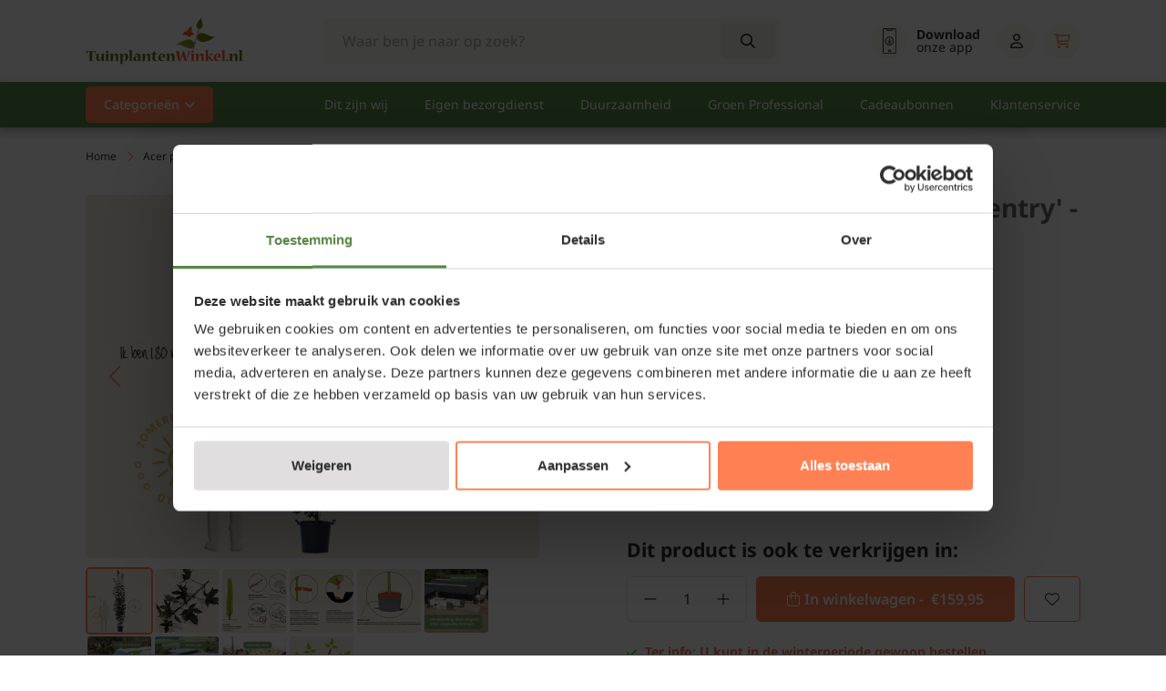

--- FILE ---
content_type: text/html;charset=utf-8
request_url: https://www.tuinplantenwinkel.nl/acer-platanoides-crimson-sentry-beveerd.html
body_size: 55251
content:
<!DOCTYPE html>
<html lang="nl">
  <head>
    <!-- Datalayer for view_item event -->
<script>
window.dataLayer = window.dataLayer || [];
dataLayer.push({
  event: "view_item",
	ecommerce_ga4: {
		'currency': "EUR",
    'value':159.95,
    items: [{
      		item_id: "7547949",
     		item_name: "Acer platanoides &#039;Crimson Sentry&#039; - beveerd",
        		currency: "EUR",
        		item_brand: "",
        		item_variant: "Potmaat: Standaard",
       			price: 159.95,
        		quantity: 1
		}]
  }
});
</script>

    <script>
  window.addEventListener("CookiebotOnDialogInit", function() {
    if (Cookiebot.getDomainUrlParam("CookiebotScan") === "true")
      Cookiebot.setOutOfRegion();
  });
</script>
    <!-- Google Tag Manager -->
<script>
    if (!navigator.userAgent.includes('Lighthouse')) {
        (function(w,d,s,l,i){w[l]=w[l]||[];w[l].push({'gtm.start':
        new Date().getTime(),event:'gtm.js'});var f=d.getElementsByTagName(s)[0],
        j=d.createElement(s),dl=l!='dataLayer'?'&l='+l:'';j.async=true;j.src=
        'https://www.googletagmanager.com/gtm.js?id='+i+dl;f.parentNode.insertBefore(j,f);
        })(window,document,'script','dataLayer','GTM-M78W4L3R');
    }
</script>
<!-- End Google Tag Manager -->
            <title>Acer platanoides &#039;Crimson Sentry&#039; - beveerd kopen  | Noorse esdoorn </title>
                <meta name="description" content="Koop online de Acer platanoides &#039;Crimson Sentry&#039; - beveerd | Noorse esdoorn | Eigen bezorgdienst | Aangroei garantie" />
        <meta property="og:description" content="Koop online Acer platanoides &#039;Crimson Sentry&#039; - beveerd | Noorse esdoorn | Eigen bezorgdienst | Aangroei garantie" />
        <meta name="keywords" content="Acer, platanoides, &#039;Crimson, Sentry&#039;, -, beveerd" />
    <meta http-equiv="X-UA-Compatible" content="IE=edge">
    <meta name="viewport" content="width=device-width, initial-scale=1">
    <meta name="apple-mobile-web-app-capable" content="yes">
    <meta name="apple-mobile-web-app-status-bar-style" content="black">
    <link rel="preconnect" href="//cdn.webshopapp.com/" crossorigin>
    <link rel="preconnect" href="https://tpw-static-files.vercel.app/" crossorigin>
    <link rel="dns-prefetch" href="//cdn.webshopapp.com/">	
    <link rel="dns-prefetch" href="https://tpw-static-files.vercel.app/">
        		<link rel="shortcut icon" type="image/x-icon" href="https://cdn.webshopapp.com/shops/40795/themes/184467/v/2577640/assets/favicon.ico?20250225121742">
        <link rel="preload" as="image" href="https://cdn.webshopapp.com/shops/40795/files/485896560/622x498x3/1.webp" fetchpriority="high">
    
    	<script src="https://cdn.webshopapp.com/shops/40795/themes/184467/assets/optionicons.js?20260114080414" defer></script>
    
    <meta charset="utf-8"/>
<!-- [START] 'blocks/head.rain' -->
<!--

  (c) 2008-2026 Lightspeed Netherlands B.V.
  http://www.lightspeedhq.com
  Generated: 23-01-2026 @ 07:06:17

-->
<link rel="canonical" href="https://www.tuinplantenwinkel.nl/acer-platanoides-crimson-sentry-beveerd.html"/>
<link rel="alternate" href="https://www.tuinplantenwinkel.nl/index.rss" type="application/rss+xml" title="Nieuwe producten"/>
<meta name="robots" content="noodp,noydir"/>
<meta name="google-site-verification" content="pqdA2ywmmsloIIx4cRQoJ5O1xj1vjUZisbcvlBM_x4s"/>
<meta property="og:url" content="https://www.tuinplantenwinkel.nl/acer-platanoides-crimson-sentry-beveerd.html?source=facebook"/>
<meta property="og:site_name" content="Tuinplantenwinkel.nl"/>
<meta property="og:title" content="Acer platanoides &#039;Crimson Sentry&#039; - beveerd"/>
<meta property="og:description" content="Acer platanoides &#039;Crimson Sentry&#039; | Noorse esdoorn  | Online Kopen Bij Tuinplantenwinkel.nl | EIGEN BEZORGDIENST | AANGROEIGARANTIE | EEN ECHT PLANTENCENTRUM"/>
<meta property="og:image" content="https://cdn.webshopapp.com/shops/40795/files/485896560/acer-platanoides-crimson-sentry-beveerd.jpg"/>
<script src="https://app.dmws.plus/shop-assets/40795/dmws-plus-loader.js?id=07431bfb757e18e52e3a392ae2442d61"></script>
<script src="https://www.googletagmanager.com/gtag/js?id=AW-1050872668"></script>
<script>
 window.dataLayer = window.dataLayer || [];
 function gtag(){dataLayer.push(arguments);}
 gtag('js', new Date());
 gtag('config', 'AW-1050872668');
</script>
<script src="https://b2baddons.cmdcbv.app/public/40795/b2bAddons.js"></script>
<!--[if lt IE 9]>
<script src="https://cdn.webshopapp.com/assets/html5shiv.js?2025-02-20"></script>
<![endif]-->
<!-- [END] 'blocks/head.rain' -->
            <!-- Preload Khula Fonts -->
<!--     <link rel="preload" href="https://fonts.gstatic.com/s/khula/v16/OpNPnoEOns3V7G-ljBvSpi9NXw.woff2" as="font" type="font/woff2" crossorigin="anonymous"> -->
<!--     <link rel="preload" href="https://fonts.gstatic.com/s/khula/v16/OpNPnoEOns3V7G-ljBvdpi9NXw.woff2" as="font" type="font/woff2" crossorigin="anonymous"> -->
<!--     <link rel="preload" href="https://fonts.gstatic.com/s/khula/v16/OpNPnoEOns3V7G-ljBvTpi8.woff2" as="font" type="font/woff2" crossorigin="anonymous"> -->

    <!-- Preload Noto Sans Fonts -->
    <link rel="preload" href="https://fonts.gstatic.com/s/notosans/v39/o-0ZIpQlx3QUlC5A4PNr4C5OaxRsfNNlKbCePevtuXOmHS91iw.woff2" as="font" type="font/woff2" crossorigin="anonymous">
    <link rel="preload" href="https://fonts.gstatic.com/s/notosans/v38/o-0bIpQlx3QUlC5A4PNB6Ryti20_6n1iPHjc5a7duw.woff2" as="font" type="font/woff2" crossorigin="anonymous">
<!--     <link rel="preload" href="https://fonts.gstatic.com/s/notosans/v38/o-0bIpQlx3QUlC5A4PNB6Ryti20_6n1iPHjc5a7duw.woff2" as="font" type="font/woff2" crossorigin="anonymous"> -->
<!--     <link rel="preload" href="https://fonts.gstatic.com/s/notosans/v38/o-0bIpQlx3QUlC5A4PNB6Ryti20_6n1iPHjc5aPdu2ui.woff2" as="font" type="font/woff2" crossorigin="anonymous"> -->
<!--     <link rel="preload" href="https://fonts.gstatic.com/s/notosans/v38/o-0bIpQlx3QUlC5A4PNB6Ryti20_6n1iPHjc5ardu2ui.woff2" as="font" type="font/woff2" crossorigin="anonymous"> -->
    
    <!-- Font Awesome 6 Brands -->
<!-- <link rel="preload" href="https://tpw-static-files.vercel.app/framework/assets/fonts/global/fa-brands-400.woff2" as="font" type="font/woff2" crossorigin="anonymous"> -->

<!-- Font Awesome 6 Duotone -->
<!-- <link rel="preload" href="https://tpw-static-files.vercel.app/framework/assets/fonts/global/fa-duotone-900.woff2" as="font" type="font/woff2" crossorigin="anonymous"> -->

<!-- Font Awesome 6 Pro - Light (300) -->
<link rel="preload" href="https://tpw-static-files.vercel.app/framework/assets/fonts/global/subset-fa-light-300.woff2" as="font" type="font/woff2" crossorigin="anonymous">

<!-- Font Awesome 6 Pro - Regular (400) -->
<link rel="preload" href="https://tpw-static-files.vercel.app/framework/assets/fonts/global/subset-fa-regular-400.woff2" as="font" type="font/woff2" crossorigin="anonymous">

<!-- Font Awesome 6 Pro - Solid (900) -->
<link rel="preload" href="https://tpw-static-files.vercel.app/framework/assets/fonts/global/subset-fa-solid-900.woff2" as="font" type="font/woff2" crossorigin="anonymous">

<!-- Font Awesome 6 Pro - Thin (100) -->
<!-- <link rel="preload" href="https://tpw-static-files.vercel.app/framework/assets/fonts/global/fa-thin-100.woff2" as="font" type="font/woff2" crossorigin="anonymous"> -->


        <link rel="preload" as="style" href="https://cdn.webshopapp.com/shops/40795/themes/184467/assets/settings.css?20260114080414" />
    <link rel="stylesheet" href="https://cdn.webshopapp.com/shops/40795/themes/184467/assets/settings.css?20260114080414">
    <link rel="preload" href="https://tpw-static-files.vercel.app/framework/dist/css/style-min.css" as="style">
 		<link rel="stylesheet" href="https://tpw-static-files.vercel.app/framework/dist/css/style-min.css">
        		<link rel="preload" href="https://tpw-static-files.vercel.app/framework/dist/css/tuinplantenwinkel-min.css" as="style">
     		<link rel="stylesheet" href="https://tpw-static-files.vercel.app/framework/dist/css/tuinplantenwinkel-min.css">
            	 <link rel="preload" href="https://cdnjs.cloudflare.com/ajax/libs/magnific-popup.js/1.1.0/magnific-popup.min.css" as="style">
    	<link rel="stylesheet" href="https://cdnjs.cloudflare.com/ajax/libs/magnific-popup.js/1.1.0/magnific-popup.min.css">
    
    <script src="https://cdn.webshopapp.com/assets/jquery-1-9-1.js?2025-02-20"></script>
    <script src="https://cdn.webshopapp.com/assets/jquery-ui-1-10-1.js?2025-02-20" defer></script>
    <link rel="preload" href="https://tpw-static-files.vercel.app/framework/dist/js/main.min.js" as="script">
        	<link rel="preload" href="https://cdnjs.cloudflare.com/ajax/libs/magnific-popup.js/1.1.0/jquery.magnific-popup.min.js" as="script">
    	<script src="https://cdnjs.cloudflare.com/ajax/libs/magnific-popup.js/1.1.0/jquery.magnific-popup.min.js"></script>
        <script src="https://cdn.webshopapp.com/shops/40795/themes/184467/assets/swiper-bundle-min.js?20260114080414"></script>
    <script src="https://cdn.webshopapp.com/shops/40795/themes/184467/assets/xml2json.js?20260114080414"></script>

        <script type="application/ld+json">
        {
        "@context": "https://schema.org",
        "@type": "Organization",
        "url": "https://www.tuinplantenwinkel.nl/",
        "logo": "https://cdn.webshopapp.com/shops/40795/themes/184467/v/2579688/assets/logo.png?20250304082559"
      }
  </script>
  </head>
  <body class=" white-body-background">
<!-- Google Tag Manager (noscript) -->
<noscript><iframe src="https://www.googletagmanager.com/ns.html?id=GTM-M78W4L3R"
height="0" width="0" style="display:none;visibility:hidden"></iframe></noscript>
<!-- End Google Tag Manager (noscript) -->
    <script>
    if (navigator.webdriver) {
        document.addEventListener("DOMContentLoaded", function() {
            var gtmNoscript = document.querySelector('noscript iframe[src*="googletagmanager.com"]');
            if (gtmNoscript) {
                gtmNoscript.remove();
            }
        });
    }
</script>
    <div class="wrapper">
                    
<script>
var lastScrollTop = 0;

$(window).scroll(function(event){
    var st = $(window).scrollTop();
    
    if(st > 12) { 
        if (st > lastScrollTop){
            $('.main-header').addClass('downscroll');
          	$('body').addClass('downscroll-body');
            $('.main-header').removeClass('upscroll');
          	$('body').removeClass('upscroll-body');
        } else {
            $('.main-header').addClass('upscroll');
            $('body').addClass('upscroll-body');
            $('.main-header').removeClass('downscroll');
          	$('body').removeClass('downscroll-body');
        }
    }
    lastScrollTop = st;
});
</script>

<header class="main-header left sticky-no_sticky" id="main-header">
    <div class="middle-bar">
    <div class="container">
      <div class="main-header-wrapper flex justify-content-between align-items-center">
        <div class="menu-btn-wrapper desktop-hide flex align-items-center">
          <span class="icon icon-before icon-bars noma"></span>
        </div>
                	<div class="logo-wrapper flex align-items-center" >
                          <a href="/"><img src="https://cdn.webshopapp.com/shops/40795/themes/184467/v/2579688/assets/logo.png?20250304082559" alt="Logo Tuinplantenwinkel.nl" class="logo full-width" width="180" height="40"></a>
                      </div>
                      <div class="search-wrapper">
              <form action="https://www.tuinplantenwinkel.nl/search/" method="get" id="formSearch" class="relative full-width" target="_self">
                <div class="search-input-wrapper">
                  <input type="text" name="q" placeholder="Waar ben je naar op zoek?">
                  <button class="cta icon icon-before icon-search noma" aria-label="Search"></button>
                </div>
              </form>
            </div>
                  
        <div class="icons-wrapper flex justify-content-end">
          
                   	          
          <a href="https://www.tuinplantenwinkel.nl/service/onze-mobiele-app/" class="icon-wrapper download-icon flex flex-wrap justify-content-center flex-column relative" aria-label="Mobiele app">
            <span class="icon icon-before icon-download noma flex justify-content-center"></span>
                      </a>
          <a href="https://www.tuinplantenwinkel.nl/service/onze-mobiele-app/" class="flex flex-wrap justify-content-center relative" aria-label="Mobiele app">
            <div class="download-app-text">
              <strong>Download</strong><span>onze app</span>
            </div>
          </a>
          
                      <a href="https://www.tuinplantenwinkel.nl/compare/"
               id="nav-compare-icon"
               class="icon-wrapper flex flex-wrap justify-content-center compare-icon flex-column relative d-none"
               aria-label="Vergelijken">
              <span class="icon icon-before icon-compare noma flex justify-content-center"></span>
              <span class="compare-items" id="compare-count" style="display: none;"></span>
            </a>
                    
                    
          <a href="https://www.tuinplantenwinkel.nl/account/" class="icon-wrapper account-icon flex flex-wrap justify-content-center flex-column" aria-label="Account">
            <span class="icon icon-before icon-account noma flex justify-content-center"></span>
                      </a>
          <div class="header-cart-wrapper">
            <a href="https://www.tuinplantenwinkel.nl/cart/" class="icon-wrapper cart-icon flex flex-wrap justify-content-center flex-column relative" aria-label="Winkelwagen">
              <span class="icon icon-before icon-cart-shopping noma flex justify-content-center"></span>
                                        </a>
            <a href="https://www.tuinplantenwinkel.nl/cart/" class="flex justify-content-center relative cart-price" aria-label="Winkelwagen">
              <div class="header-cart-total-amount">
                              </div>
            </a>
          </div>
        </div>
      </div>
    </div>
  </div>
    	<div class="bottom-bar mobile-hide ">
      <div class="container">
        <ul class="menu flex align-items-center justify-content-between">
            <div class="flex menu menu-left justify-content-start ">
                            <li class="mega-menu-item menu-item-has-children">
                <a id="mega-categories" class="menu-item-has-children" href="#" title="Categorieën">Categorieën</a>
              </li>
                         </div>
            <div class="flex menu menu-right">
                               <li class="menu-item">
                  <a href="https://www.tuinplantenwinkel.nl/service/about/" title="Dit zijn wij">
                    Dit zijn wij
                  </a>
                </li>
                              <li class="menu-item">
                  <a href="https://www.tuinplantenwinkel.nl/service/bezorging-en-kosten/" title="Eigen bezorgdienst">
                    Eigen bezorgdienst
                  </a>
                </li>
                              <li class="menu-item">
                  <a href="https://www.tuinplantenwinkel.nl/service/tuinplantenwinkel-en-milieu/" title="Duurzaamheid">
                    Duurzaamheid
                  </a>
                </li>
                              <li class="menu-item">
                  <a href="https://www.tuinplantenwinkel.nl/service/tuinplantenwinkel-voor-groen-professional/" title="Groen Professional">
                    Groen Professional
                  </a>
                </li>
                              <li class="menu-item">
                  <a href="https://www.tuinplantenwinkel.nl/populair/cadeaubonnen/" title="Cadeaubonnen">
                    Cadeaubonnen
                  </a>
                </li>
                              <li class="menu-item">
                  <a href="https://www.tuinplantenwinkel.nl/service/" title="Klantenservice">
                    Klantenservice
                  </a>
                </li>
                          </div>
        </ul>
        <div class="mega-menu">
          <div class="container">
            <div class="flex">
              <div class="col-12 col-sm-12 col-md-4 col-lg-4 add-scroll column-first category-column-wrapper">
                <p class="menu-titel"><b>Categorieën</b></p>
              	                	                                    <div class="category first-column-cats icon icon-after icon-chevright noma justify-content-between" data-id="11155864">
                    <a href="https://www.tuinplantenwinkel.nl/populair/">
                      <div class="image-wrapper">
                        <img src="https://cdn.webshopapp.com/shops/251781/themes/184467/assets/populair.svg" alt="Populair image" loading="lazy" onerror="this.onerror=null; this.src='https://cdn.webshopapp.com/shops/251781/themes/184467/assets/vaste-planten.svg';" />
                      </div>
                      <div class="title">Populair</div>
                    </a>
                  </div> 
									                                	                                    <div class="category first-column-cats icon icon-after icon-chevright noma justify-content-between" data-id="1088397">
                    <a href="https://www.tuinplantenwinkel.nl/vaste-planten/">
                      <div class="image-wrapper">
                        <img src="https://cdn.webshopapp.com/shops/251781/themes/184467/assets/vaste-planten.svg" alt="Vaste planten image" loading="lazy" onerror="this.onerror=null; this.src='https://cdn.webshopapp.com/shops/251781/themes/184467/assets/vaste-planten.svg';" />
                      </div>
                      <div class="title">Vaste planten</div>
                    </a>
                  </div> 
									                                	                                    <div class="category first-column-cats icon icon-after icon-chevright noma justify-content-between" data-id="1088472">
                    <a href="https://www.tuinplantenwinkel.nl/heesters/">
                      <div class="image-wrapper">
                        <img src="https://cdn.webshopapp.com/shops/251781/themes/184467/assets/heesters.svg" alt="Heesters image" loading="lazy" onerror="this.onerror=null; this.src='https://cdn.webshopapp.com/shops/251781/themes/184467/assets/vaste-planten.svg';" />
                      </div>
                      <div class="title">Heesters</div>
                    </a>
                  </div> 
									                                	                                    <div class="category first-column-cats icon icon-after icon-chevright noma justify-content-between" data-id="1089926">
                    <a href="https://www.tuinplantenwinkel.nl/hagen/">
                      <div class="image-wrapper">
                        <img src="https://cdn.webshopapp.com/shops/251781/themes/184467/assets/hagen.svg" alt="Hagen image" loading="lazy" onerror="this.onerror=null; this.src='https://cdn.webshopapp.com/shops/251781/themes/184467/assets/vaste-planten.svg';" />
                      </div>
                      <div class="title">Hagen</div>
                    </a>
                  </div> 
									                                	                                    <div class="category first-column-cats icon icon-after icon-chevright noma justify-content-between" data-id="1088473">
                    <a href="https://www.tuinplantenwinkel.nl/klimplanten/">
                      <div class="image-wrapper">
                        <img src="https://cdn.webshopapp.com/shops/251781/themes/184467/assets/klimplanten.svg" alt="Klimplanten image" loading="lazy" onerror="this.onerror=null; this.src='https://cdn.webshopapp.com/shops/251781/themes/184467/assets/vaste-planten.svg';" />
                      </div>
                      <div class="title">Klimplanten</div>
                    </a>
                  </div> 
									                                	                                    <div class="category first-column-cats icon icon-after icon-chevright noma justify-content-between" data-id="1090073">
                    <a href="https://www.tuinplantenwinkel.nl/fruit/">
                      <div class="image-wrapper">
                        <img src="https://cdn.webshopapp.com/shops/251781/themes/184467/assets/fruit.svg" alt="Fruit image" loading="lazy" onerror="this.onerror=null; this.src='https://cdn.webshopapp.com/shops/251781/themes/184467/assets/vaste-planten.svg';" />
                      </div>
                      <div class="title">Fruit</div>
                    </a>
                  </div> 
									                                	                                    <div class="category first-column-cats icon icon-after icon-chevright noma justify-content-between" data-id="1210657">
                    <a href="https://www.tuinplantenwinkel.nl/bomen/">
                      <div class="image-wrapper">
                        <img src="https://cdn.webshopapp.com/shops/251781/themes/184467/assets/bomen.svg" alt="Bomen image" loading="lazy" onerror="this.onerror=null; this.src='https://cdn.webshopapp.com/shops/251781/themes/184467/assets/vaste-planten.svg';" />
                      </div>
                      <div class="title">Bomen</div>
                    </a>
                  </div> 
									                                	                                    <div class="category first-column-cats icon icon-after icon-chevright noma justify-content-between" data-id="11093122">
                    <a href="https://www.tuinplantenwinkel.nl/leibomen/">
                      <div class="image-wrapper">
                        <img src="https://cdn.webshopapp.com/shops/251781/themes/184467/assets/leibomen.svg" alt="Leibomen image" loading="lazy" onerror="this.onerror=null; this.src='https://cdn.webshopapp.com/shops/251781/themes/184467/assets/vaste-planten.svg';" />
                      </div>
                      <div class="title">Leibomen</div>
                    </a>
                  </div> 
									                                	                                    <div class="category first-column-cats icon icon-after icon-chevright noma justify-content-between" data-id="9427566">
                    <a href="https://www.tuinplantenwinkel.nl/bloembollen/">
                      <div class="image-wrapper">
                        <img src="https://cdn.webshopapp.com/shops/251781/themes/184467/assets/bloembollen.svg" alt="Bloembollen image" loading="lazy" onerror="this.onerror=null; this.src='https://cdn.webshopapp.com/shops/251781/themes/184467/assets/vaste-planten.svg';" />
                      </div>
                      <div class="title">Bloembollen</div>
                    </a>
                  </div> 
									                                	                                    <div class="category first-column-cats icon icon-after icon-chevright noma justify-content-between" data-id="1500303">
                    <a href="https://www.tuinplantenwinkel.nl/tuinbenodigdheden/">
                      <div class="image-wrapper">
                        <img src="https://cdn.webshopapp.com/shops/251781/themes/184467/assets/tuinbenodigdheden.svg" alt="Tuinbenodigdheden image" loading="lazy" onerror="this.onerror=null; this.src='https://cdn.webshopapp.com/shops/251781/themes/184467/assets/vaste-planten.svg';" />
                      </div>
                      <div class="title">Tuinbenodigdheden</div>
                    </a>
                  </div> 
									                                	                                    <div class="category first-column-cats icon icon-after icon-chevright noma justify-content-between" data-id="12536666">
                    <a href="https://www.tuinplantenwinkel.nl/kamerplanten/">
                      <div class="image-wrapper">
                        <img src="https://cdn.webshopapp.com/shops/251781/themes/184467/assets/kamerplanten.svg" alt="Kamerplanten image" loading="lazy" onerror="this.onerror=null; this.src='https://cdn.webshopapp.com/shops/251781/themes/184467/assets/vaste-planten.svg';" />
                      </div>
                      <div class="title">Kamerplanten</div>
                    </a>
                  </div> 
									                
                              </div>
              <div class="col-12 col-sm-12 col-md-4 col-lg-4 sub-container  add-scroll category-column-wrapper">
              	                  <div class="subCat category-sub-wrapper" data-id="11155864">
                                        <p class="menu-titel"><a style="color: black;" href="/populair"><b>Populair</b></a></p>
                                                              <a class="sub-category " href="https://www.tuinplantenwinkel.nl/populair/aanbiedingen/" data-id="11585479">
                        <div class="title">Aanbiedingen</div>
                      </a>
                                          <a class="sub-category icon icon-after icon-chevright noma justify-content-between" href="https://www.tuinplantenwinkel.nl/populair/cadeaubonnen/" data-id="2600432">
                        <div class="title">Cadeaubonnen</div>
                      </a>
                                          <a class="sub-category icon icon-after icon-chevright noma justify-content-between" href="https://www.tuinplantenwinkel.nl/populair/top-10-bladkleur/" data-id="11165098">
                        <div class="title">Top 10 - Bladkleur</div>
                      </a>
                                          <a class="sub-category icon icon-after icon-chevright noma justify-content-between" href="https://www.tuinplantenwinkel.nl/populair/top-10-bloemkleur/" data-id="11165103">
                        <div class="title">Top 10 - Bloemkleur</div>
                      </a>
                                          <a class="sub-category icon icon-after icon-chevright noma justify-content-between" href="https://www.tuinplantenwinkel.nl/populair/top-10-grondsoort/" data-id="11165120">
                        <div class="title">Top 10 - Grondsoort</div>
                      </a>
                                          <a class="sub-category icon icon-after icon-chevright noma justify-content-between" href="https://www.tuinplantenwinkel.nl/populair/top-10-standplaats/" data-id="11165131">
                        <div class="title">Top 10 - Standplaats</div>
                      </a>
                                      </div>
                                  <div class="subCat category-sub-wrapper" data-id="1088397">
                                        <p class="menu-titel"><a style="color: black;" href="/vaste-planten"><b>Vaste planten</b></a></p>
                                                              <a class="sub-category " href="https://www.tuinplantenwinkel.nl/vaste-planten/alle-vaste-planten/" data-id="1088467">
                        <div class="title">Alle vaste planten</div>
                      </a>
                                          <a class="sub-category " href="https://www.tuinplantenwinkel.nl/vaste-planten/top-20-vaste-planten/" data-id="11157981">
                        <div class="title">Top 20 - Vaste planten </div>
                      </a>
                                          <a class="sub-category icon icon-after icon-chevright noma justify-content-between" href="https://www.tuinplantenwinkel.nl/vaste-planten/siergrassen/" data-id="1089879">
                        <div class="title">Siergrassen</div>
                      </a>
                                          <a class="sub-category icon icon-after icon-chevright noma justify-content-between" href="https://www.tuinplantenwinkel.nl/vaste-planten/bodembedekkers/" data-id="1088468">
                        <div class="title">Bodembedekkers</div>
                      </a>
                                          <a class="sub-category icon icon-after icon-chevright noma justify-content-between" href="https://www.tuinplantenwinkel.nl/vaste-planten/bloeiende-vaste-planten/" data-id="11103062">
                        <div class="title">Bloeiende vaste planten</div>
                      </a>
                                          <a class="sub-category icon icon-after icon-chevright noma justify-content-between" href="https://www.tuinplantenwinkel.nl/vaste-planten/schaduwplanten/" data-id="11103253">
                        <div class="title">Schaduwplanten</div>
                      </a>
                                          <a class="sub-category " href="https://www.tuinplantenwinkel.nl/vaste-planten/borderpakketten/" data-id="9937765">
                        <div class="title">Borderpakketten</div>
                      </a>
                                          <a class="sub-category " href="https://www.tuinplantenwinkel.nl/vaste-planten/inheemse-planten/" data-id="13292218">
                        <div class="title">Inheemse planten</div>
                      </a>
                                          <a class="sub-category icon icon-after icon-chevright noma justify-content-between" href="https://www.tuinplantenwinkel.nl/vaste-planten/kruidenplanten/" data-id="1088474">
                        <div class="title">Kruidenplanten</div>
                      </a>
                                          <a class="sub-category icon icon-after icon-chevright noma justify-content-between" href="https://www.tuinplantenwinkel.nl/vaste-planten/rotsplanten/" data-id="10637625">
                        <div class="title">Rotsplanten</div>
                      </a>
                                          <a class="sub-category icon icon-after icon-chevright noma justify-content-between" href="https://www.tuinplantenwinkel.nl/vaste-planten/heide/" data-id="1088466">
                        <div class="title">Heide</div>
                      </a>
                                          <a class="sub-category " href="https://www.tuinplantenwinkel.nl/vaste-planten/anemoon/" data-id="11103305">
                        <div class="title">Anemoon</div>
                      </a>
                                          <a class="sub-category " href="https://www.tuinplantenwinkel.nl/vaste-planten/campanula/" data-id="11103306">
                        <div class="title">Campanula</div>
                      </a>
                                          <a class="sub-category " href="https://www.tuinplantenwinkel.nl/vaste-planten/dropplant/" data-id="11103307">
                        <div class="title">Dropplant</div>
                      </a>
                                          <a class="sub-category icon icon-after icon-chevright noma justify-content-between" href="https://www.tuinplantenwinkel.nl/vaste-planten/duizendknoop/" data-id="11103308">
                        <div class="title">Duizendknoop</div>
                      </a>
                                          <a class="sub-category icon icon-after icon-chevright noma justify-content-between" href="https://www.tuinplantenwinkel.nl/vaste-planten/geranium/" data-id="11103316">
                        <div class="title">Geranium</div>
                      </a>
                                          <a class="sub-category " href="https://www.tuinplantenwinkel.nl/vaste-planten/helleborus/" data-id="11103321">
                        <div class="title">Helleborus</div>
                      </a>
                                          <a class="sub-category " href="https://www.tuinplantenwinkel.nl/vaste-planten/kattenkruid/" data-id="11103323">
                        <div class="title">Kattenkruid</div>
                      </a>
                                          <a class="sub-category icon icon-after icon-chevright noma justify-content-between" href="https://www.tuinplantenwinkel.nl/vaste-planten/lavendel/" data-id="5629913">
                        <div class="title">Lavendel</div>
                      </a>
                                          <a class="sub-category icon icon-after icon-chevright noma justify-content-between" href="https://www.tuinplantenwinkel.nl/vaste-planten/salvia/" data-id="11103325">
                        <div class="title">Salvia</div>
                      </a>
                                          <a class="sub-category icon icon-after icon-chevright noma justify-content-between" href="https://www.tuinplantenwinkel.nl/vaste-planten/sedum/" data-id="11103328">
                        <div class="title">Sedum </div>
                      </a>
                                          <a class="sub-category " href="https://www.tuinplantenwinkel.nl/vaste-planten/verbena/" data-id="11103336">
                        <div class="title">Verbena </div>
                      </a>
                                          <a class="sub-category icon icon-after icon-chevright noma justify-content-between" href="https://www.tuinplantenwinkel.nl/vaste-planten/zonnehoed/" data-id="11103341">
                        <div class="title">Zonnehoed</div>
                      </a>
                                          <a class="sub-category " href="https://www.tuinplantenwinkel.nl/vaste-planten/wintergroene-vaste-planten/" data-id="12365388">
                        <div class="title">Wintergroene vaste planten</div>
                      </a>
                                          <a class="sub-category icon icon-after icon-chevright noma justify-content-between" href="https://www.tuinplantenwinkel.nl/vaste-planten/vijverplanten/" data-id="1129837">
                        <div class="title">Vijverplanten</div>
                      </a>
                                      </div>
                                  <div class="subCat category-sub-wrapper" data-id="1088472">
                                        <p class="menu-titel"><a style="color: black;" href="/heesters"><b>Heesters</b></a></p>
                                                              <a class="sub-category " href="https://www.tuinplantenwinkel.nl/heesters/alle-heesters/" data-id="1089930">
                        <div class="title">Alle heesters</div>
                      </a>
                                          <a class="sub-category " href="https://www.tuinplantenwinkel.nl/heesters/top-20-heesters/" data-id="11157982">
                        <div class="title">Top 20 - Heesters </div>
                      </a>
                                          <a class="sub-category icon icon-after icon-chevright noma justify-content-between" href="https://www.tuinplantenwinkel.nl/heesters/bloeiende-struiken/" data-id="11123790">
                        <div class="title">Bloeiende struiken</div>
                      </a>
                                          <a class="sub-category icon icon-after icon-chevright noma justify-content-between" href="https://www.tuinplantenwinkel.nl/heesters/groenblijvende-struiken/" data-id="11123948">
                        <div class="title">Groenblijvende struiken</div>
                      </a>
                                          <a class="sub-category icon icon-after icon-chevright noma justify-content-between" href="https://www.tuinplantenwinkel.nl/heesters/azaleas/" data-id="1089882">
                        <div class="title">Azalea&#039;s</div>
                      </a>
                                          <a class="sub-category icon icon-after icon-chevright noma justify-content-between" href="https://www.tuinplantenwinkel.nl/heesters/bamboe/" data-id="1090117">
                        <div class="title">Bamboe</div>
                      </a>
                                          <a class="sub-category icon icon-after icon-chevright noma justify-content-between" href="https://www.tuinplantenwinkel.nl/heesters/camelias/" data-id="1089903">
                        <div class="title">Camelia&#039;s</div>
                      </a>
                                          <a class="sub-category icon icon-after icon-chevright noma justify-content-between" href="https://www.tuinplantenwinkel.nl/heesters/cornus/" data-id="6717878">
                        <div class="title">Cornus</div>
                      </a>
                                          <a class="sub-category icon icon-after icon-chevright noma justify-content-between" href="https://www.tuinplantenwinkel.nl/heesters/dennen-en-sparren/" data-id="2358022">
                        <div class="title">Dennen en sparren</div>
                      </a>
                                          <a class="sub-category icon icon-after icon-chevright noma justify-content-between" href="https://www.tuinplantenwinkel.nl/heesters/hazelaar/" data-id="11124257">
                        <div class="title">Hazelaar</div>
                      </a>
                                          <a class="sub-category icon icon-after icon-chevright noma justify-content-between" href="https://www.tuinplantenwinkel.nl/heesters/hibiscus/" data-id="11124290">
                        <div class="title">Hibiscus </div>
                      </a>
                                          <a class="sub-category icon icon-after icon-chevright noma justify-content-between" href="https://www.tuinplantenwinkel.nl/heesters/hortensia/" data-id="1089905">
                        <div class="title">Hortensia</div>
                      </a>
                                          <a class="sub-category icon icon-after icon-chevright noma justify-content-between" href="https://www.tuinplantenwinkel.nl/heesters/japanse-esdoorn/" data-id="1089911">
                        <div class="title">Japanse esdoorn</div>
                      </a>
                                          <a class="sub-category icon icon-after icon-chevright noma justify-content-between" href="https://www.tuinplantenwinkel.nl/heesters/kardinaalsmuts/" data-id="11124406">
                        <div class="title">Kardinaalsmuts</div>
                      </a>
                                          <a class="sub-category " href="https://www.tuinplantenwinkel.nl/heesters/liguster/" data-id="11124412">
                        <div class="title">Liguster</div>
                      </a>
                                          <a class="sub-category icon icon-after icon-chevright noma justify-content-between" href="https://www.tuinplantenwinkel.nl/heesters/magnolia/" data-id="9851610">
                        <div class="title">Magnolia</div>
                      </a>
                                          <a class="sub-category icon icon-after icon-chevright noma justify-content-between" href="https://www.tuinplantenwinkel.nl/heesters/rhododendrons/" data-id="1089913">
                        <div class="title">Rhododendrons</div>
                      </a>
                                          <a class="sub-category icon icon-after icon-chevright noma justify-content-between" href="https://www.tuinplantenwinkel.nl/heesters/rozen/" data-id="1089916">
                        <div class="title">Rozen</div>
                      </a>
                                          <a class="sub-category icon icon-after icon-chevright noma justify-content-between" href="https://www.tuinplantenwinkel.nl/heesters/seringen/" data-id="6714758">
                        <div class="title">Seringen</div>
                      </a>
                                          <a class="sub-category icon icon-after icon-chevright noma justify-content-between" href="https://www.tuinplantenwinkel.nl/heesters/viburnum/" data-id="6714548">
                        <div class="title">Viburnum</div>
                      </a>
                                          <a class="sub-category icon icon-after icon-chevright noma justify-content-between" href="https://www.tuinplantenwinkel.nl/heesters/vlinderstruiken/" data-id="1089919">
                        <div class="title">Vlinderstruiken</div>
                      </a>
                                          <a class="sub-category icon icon-after icon-chevright noma justify-content-between" href="https://www.tuinplantenwinkel.nl/heesters/vormsnoei/" data-id="11134028">
                        <div class="title">Vormsnoei</div>
                      </a>
                                          <a class="sub-category " href="https://www.tuinplantenwinkel.nl/heesters/xl-heesters/" data-id="11165196">
                        <div class="title">XL - Heesters</div>
                      </a>
                                          <a class="sub-category " href="https://www.tuinplantenwinkel.nl/heesters/xl-heesters-11165200/" data-id="11165200">
                        <div class="title">XL+ - Heesters</div>
                      </a>
                                          <a class="sub-category " href="https://www.tuinplantenwinkel.nl/heesters/inheemse-struiken/" data-id="13292404">
                        <div class="title">Inheemse struiken</div>
                      </a>
                                      </div>
                                  <div class="subCat category-sub-wrapper" data-id="1089926">
                                        <p class="menu-titel"><a style="color: black;" href="/hagen"><b>Hagen</b></a></p>
                                                              <a class="sub-category " href="https://www.tuinplantenwinkel.nl/hagen/alle-hagen/" data-id="1089949">
                        <div class="title">Alle hagen</div>
                      </a>
                                          <a class="sub-category " href="https://www.tuinplantenwinkel.nl/hagen/top-20-hagen/" data-id="11157983">
                        <div class="title">Top 20 - Hagen</div>
                      </a>
                                          <a class="sub-category " href="https://www.tuinplantenwinkel.nl/hagen/bamboehaag/" data-id="11156706">
                        <div class="title">Bamboehaag</div>
                      </a>
                                          <a class="sub-category icon icon-after icon-chevright noma justify-content-between" href="https://www.tuinplantenwinkel.nl/hagen/beukenhaag/" data-id="1089928">
                        <div class="title">Beukenhaag</div>
                      </a>
                                          <a class="sub-category icon icon-after icon-chevright noma justify-content-between" href="https://www.tuinplantenwinkel.nl/hagen/buxus/" data-id="1089965">
                        <div class="title">Buxus</div>
                      </a>
                                          <a class="sub-category icon icon-after icon-chevright noma justify-content-between" href="https://www.tuinplantenwinkel.nl/hagen/coniferen/" data-id="1089973">
                        <div class="title">Coniferen</div>
                      </a>
                                          <a class="sub-category " href="https://www.tuinplantenwinkel.nl/hagen/glansmispel/" data-id="1090068">
                        <div class="title">Glansmispel</div>
                      </a>
                                          <a class="sub-category " href="https://www.tuinplantenwinkel.nl/hagen/hederahaag/" data-id="4918376">
                        <div class="title">Hederahaag</div>
                      </a>
                                          <a class="sub-category icon icon-after icon-chevright noma justify-content-between" href="https://www.tuinplantenwinkel.nl/hagen/ilex/" data-id="5766131">
                        <div class="title">Ilex</div>
                      </a>
                                          <a class="sub-category icon icon-after icon-chevright noma justify-content-between" href="https://www.tuinplantenwinkel.nl/hagen/laurierhaag/" data-id="1090065">
                        <div class="title">Laurierhaag</div>
                      </a>
                                          <a class="sub-category " href="https://www.tuinplantenwinkel.nl/hagen/ligusterhaag/" data-id="5755769">
                        <div class="title">Ligusterhaag</div>
                      </a>
                                          <a class="sub-category " href="https://www.tuinplantenwinkel.nl/hagen/meidoornhaag/" data-id="11157949">
                        <div class="title">Meidoornhaag</div>
                      </a>
                                          <a class="sub-category " href="https://www.tuinplantenwinkel.nl/hagen/olijfwilg/" data-id="9840162">
                        <div class="title">Olijfwilg</div>
                      </a>
                                          <a class="sub-category " href="https://www.tuinplantenwinkel.nl/hagen/portugese-laurier/" data-id="5754998">
                        <div class="title">Portugese laurier</div>
                      </a>
                                          <a class="sub-category icon icon-after icon-chevright noma justify-content-between" href="https://www.tuinplantenwinkel.nl/hagen/schijnhulst/" data-id="11157950">
                        <div class="title">Schijnhulst</div>
                      </a>
                                          <a class="sub-category icon icon-after icon-chevright noma justify-content-between" href="https://www.tuinplantenwinkel.nl/hagen/taxus/" data-id="1090069">
                        <div class="title">Taxus</div>
                      </a>
                                          <a class="sub-category " href="https://www.tuinplantenwinkel.nl/hagen/groenblijvende-haag/" data-id="11158037">
                        <div class="title">Groenblijvende haag</div>
                      </a>
                                          <a class="sub-category " href="https://www.tuinplantenwinkel.nl/hagen/kant-en-klaar-haag/" data-id="11158039">
                        <div class="title">Kant en klaar haag</div>
                      </a>
                                          <a class="sub-category " href="https://www.tuinplantenwinkel.nl/hagen/overige-haagplanten/" data-id="1090071">
                        <div class="title">Overige haagplanten</div>
                      </a>
                                      </div>
                                  <div class="subCat category-sub-wrapper" data-id="1088473">
                                        <p class="menu-titel"><a style="color: black;" href="/klimplanten"><b>Klimplanten</b></a></p>
                                                              <a class="sub-category " href="https://www.tuinplantenwinkel.nl/klimplanten/alle-klimplanten/" data-id="1090671">
                        <div class="title">Alle klimplanten</div>
                      </a>
                                          <a class="sub-category " href="https://www.tuinplantenwinkel.nl/klimplanten/top-20-klimplanten/" data-id="11157984">
                        <div class="title">Top 20 - Klimplanten </div>
                      </a>
                                          <a class="sub-category " href="https://www.tuinplantenwinkel.nl/klimplanten/blauwe-regen/" data-id="5780342">
                        <div class="title">Blauwe regen</div>
                      </a>
                                          <a class="sub-category icon icon-after icon-chevright noma justify-content-between" href="https://www.tuinplantenwinkel.nl/klimplanten/clematis/" data-id="1089899">
                        <div class="title">Clematis</div>
                      </a>
                                          <a class="sub-category " href="https://www.tuinplantenwinkel.nl/klimplanten/hop/" data-id="11113495">
                        <div class="title">Hop</div>
                      </a>
                                          <a class="sub-category icon icon-after icon-chevright noma justify-content-between" href="https://www.tuinplantenwinkel.nl/klimplanten/jasmijn/" data-id="11114361">
                        <div class="title">Jasmijn </div>
                      </a>
                                          <a class="sub-category icon icon-after icon-chevright noma justify-content-between" href="https://www.tuinplantenwinkel.nl/klimplanten/kamperfoelie/" data-id="5780591">
                        <div class="title">Kamperfoelie</div>
                      </a>
                                          <a class="sub-category " href="https://www.tuinplantenwinkel.nl/klimplanten/klimhortensia/" data-id="5780348">
                        <div class="title">Klimhortensia</div>
                      </a>
                                          <a class="sub-category icon icon-after icon-chevright noma justify-content-between" href="https://www.tuinplantenwinkel.nl/klimplanten/klimop/" data-id="1090672">
                        <div class="title">Klimop</div>
                      </a>
                                          <a class="sub-category icon icon-after icon-chevright noma justify-content-between" href="https://www.tuinplantenwinkel.nl/klimplanten/klimrozen/" data-id="1090673">
                        <div class="title">Klimrozen</div>
                      </a>
                                          <a class="sub-category " href="https://www.tuinplantenwinkel.nl/klimplanten/passiebloem/" data-id="11113506">
                        <div class="title">Passiebloem</div>
                      </a>
                                          <a class="sub-category " href="https://www.tuinplantenwinkel.nl/klimplanten/trompetbloem/" data-id="11113507">
                        <div class="title">Trompetbloem</div>
                      </a>
                                          <a class="sub-category " href="https://www.tuinplantenwinkel.nl/klimplanten/vuurdoorn/" data-id="5780657">
                        <div class="title">Vuurdoorn</div>
                      </a>
                                          <a class="sub-category " href="https://www.tuinplantenwinkel.nl/klimplanten/wilde-wingerd/" data-id="11113512">
                        <div class="title">Wilde wingerd </div>
                      </a>
                                          <a class="sub-category " href="https://www.tuinplantenwinkel.nl/klimplanten/groenblijvende-klimplanten/" data-id="11113516">
                        <div class="title">Groenblijvende klimplanten</div>
                      </a>
                                          <a class="sub-category " href="https://www.tuinplantenwinkel.nl/klimplanten/klimplanten-schaduw/" data-id="12359755">
                        <div class="title">Klimplanten schaduw</div>
                      </a>
                                          <a class="sub-category " href="https://www.tuinplantenwinkel.nl/klimplanten/xl-klimplanten/" data-id="11165205">
                        <div class="title">XL - Klimplanten</div>
                      </a>
                                      </div>
                                  <div class="subCat category-sub-wrapper" data-id="1090073">
                                        <p class="menu-titel"><a style="color: black;" href="/fruit"><b>Fruit</b></a></p>
                                                              <a class="sub-category " href="https://www.tuinplantenwinkel.nl/fruit/alle-fruit/" data-id="1090077">
                        <div class="title">Alle fruit</div>
                      </a>
                                          <a class="sub-category " href="https://www.tuinplantenwinkel.nl/fruit/top-20-fruit/" data-id="11157986">
                        <div class="title">Top 20 - Fruit </div>
                      </a>
                                          <a class="sub-category icon icon-after icon-chevright noma justify-content-between" href="https://www.tuinplantenwinkel.nl/fruit/biologische-fruitplanten/" data-id="11724209">
                        <div class="title">Biologische fruitplanten</div>
                      </a>
                                          <a class="sub-category icon icon-after icon-chevright noma justify-content-between" href="https://www.tuinplantenwinkel.nl/fruit/fruitbomen/" data-id="1211335">
                        <div class="title">Fruitbomen</div>
                      </a>
                                          <a class="sub-category icon icon-after icon-chevright noma justify-content-between" href="https://www.tuinplantenwinkel.nl/fruit/bessenstruiken/" data-id="5793035">
                        <div class="title">Bessenstruiken</div>
                      </a>
                                          <a class="sub-category " href="https://www.tuinplantenwinkel.nl/fruit/bijzondere-fruitsoorten/" data-id="5794682">
                        <div class="title">Bijzondere fruitsoorten</div>
                      </a>
                                          <a class="sub-category icon icon-after icon-chevright noma justify-content-between" href="https://www.tuinplantenwinkel.nl/fruit/braam/" data-id="5816066">
                        <div class="title">Braam</div>
                      </a>
                                          <a class="sub-category icon icon-after icon-chevright noma justify-content-between" href="https://www.tuinplantenwinkel.nl/fruit/druivenplanten/" data-id="5816129">
                        <div class="title">Druivenplanten</div>
                      </a>
                                          <a class="sub-category icon icon-after icon-chevright noma justify-content-between" href="https://www.tuinplantenwinkel.nl/fruit/framboos/" data-id="5794700">
                        <div class="title">Framboos</div>
                      </a>
                                          <a class="sub-category icon icon-after icon-chevright noma justify-content-between" href="https://www.tuinplantenwinkel.nl/fruit/kiwiplanten/" data-id="5816108">
                        <div class="title">Kiwiplanten</div>
                      </a>
                                          <a class="sub-category " href="https://www.tuinplantenwinkel.nl/fruit/hazelnoten/" data-id="5828990">
                        <div class="title">Hazelnoten</div>
                      </a>
                                          <a class="sub-category " href="https://www.tuinplantenwinkel.nl/fruit/moerbei/" data-id="11179075">
                        <div class="title">Moerbei</div>
                      </a>
                                          <a class="sub-category " href="https://www.tuinplantenwinkel.nl/fruit/oude-druivenstronken/" data-id="1090126">
                        <div class="title">Oude druivenstronken</div>
                      </a>
                                          <a class="sub-category icon icon-after icon-chevright noma justify-content-between" href="https://www.tuinplantenwinkel.nl/fruit/oude-fruitbomen/" data-id="2418394">
                        <div class="title">Oude fruitbomen</div>
                      </a>
                                          <a class="sub-category icon icon-after icon-chevright noma justify-content-between" href="https://www.tuinplantenwinkel.nl/fruit/vijgenboom/" data-id="5819453">
                        <div class="title">Vijgenboom</div>
                      </a>
                                          <a class="sub-category icon icon-after icon-chevright noma justify-content-between" href="https://www.tuinplantenwinkel.nl/fruit/aardbeienplanten/" data-id="10714434">
                        <div class="title">Aardbeienplanten</div>
                      </a>
                                      </div>
                                  <div class="subCat category-sub-wrapper" data-id="1210657">
                                        <p class="menu-titel"><a style="color: black;" href="/bomen"><b>Bomen</b></a></p>
                                                              <a class="sub-category " href="https://www.tuinplantenwinkel.nl/bomen/alle-bomen/" data-id="4855094">
                        <div class="title">Alle bomen</div>
                      </a>
                                          <a class="sub-category " href="https://www.tuinplantenwinkel.nl/bomen/top-20-bomen/" data-id="11157991">
                        <div class="title">Top 20 - Bomen </div>
                      </a>
                                          <a class="sub-category icon icon-after icon-chevright noma justify-content-between" href="https://www.tuinplantenwinkel.nl/bomen/sierbomen/" data-id="1211403">
                        <div class="title">Sierbomen</div>
                      </a>
                                          <a class="sub-category icon icon-after icon-chevright noma justify-content-between" href="https://www.tuinplantenwinkel.nl/bomen/bloesembomen/" data-id="4745810">
                        <div class="title">Bloesembomen</div>
                      </a>
                                          <a class="sub-category icon icon-after icon-chevright noma justify-content-between" href="https://www.tuinplantenwinkel.nl/bomen/bolbomen/" data-id="1211409">
                        <div class="title">Bolbomen</div>
                      </a>
                                          <a class="sub-category " href="https://www.tuinplantenwinkel.nl/bomen/dakbomen/" data-id="2418458">
                        <div class="title">Dakbomen</div>
                      </a>
                                          <a class="sub-category icon icon-after icon-chevright noma justify-content-between" href="https://www.tuinplantenwinkel.nl/bomen/vormbomen/" data-id="11097361">
                        <div class="title">Vormbomen</div>
                      </a>
                                          <a class="sub-category icon icon-after icon-chevright noma justify-content-between" href="https://www.tuinplantenwinkel.nl/bomen/meerstammige-bomen/" data-id="9795033">
                        <div class="title">Meerstammige bomen</div>
                      </a>
                                          <a class="sub-category icon icon-after icon-chevright noma justify-content-between" href="https://www.tuinplantenwinkel.nl/bomen/mediterrane-bomen/" data-id="11097462">
                        <div class="title">Mediterrane bomen</div>
                      </a>
                                          <a class="sub-category " href="https://www.tuinplantenwinkel.nl/bomen/olijfbomen/" data-id="1090121">
                        <div class="title">Olijfbomen</div>
                      </a>
                                          <a class="sub-category icon icon-after icon-chevright noma justify-content-between" href="https://www.tuinplantenwinkel.nl/bomen/palmbomen/" data-id="1090120">
                        <div class="title">Palmbomen</div>
                      </a>
                                          <a class="sub-category " href="https://www.tuinplantenwinkel.nl/bomen/kleine-bomen-op-stam/" data-id="1090118">
                        <div class="title">Kleine bomen op stam</div>
                      </a>
                                          <a class="sub-category " href="https://www.tuinplantenwinkel.nl/bomen/groenblijvende-bomen/" data-id="1262817">
                        <div class="title">Groenblijvende bomen</div>
                      </a>
                                          <a class="sub-category " href="https://www.tuinplantenwinkel.nl/bomen/inheemse-bomen/" data-id="13292399">
                        <div class="title">Inheemse bomen</div>
                      </a>
                                      </div>
                                  <div class="subCat category-sub-wrapper" data-id="11093122">
                                        <p class="menu-titel"><a style="color: black;" href="/leibomen"><b>Leibomen</b></a></p>
                                                              <a class="sub-category " href="https://www.tuinplantenwinkel.nl/leibomen/top-20-leibomen/" data-id="11157989">
                        <div class="title">Top 20 - Leibomen</div>
                      </a>
                                          <a class="sub-category icon icon-after icon-chevright noma justify-content-between" href="https://www.tuinplantenwinkel.nl/leibomen/leibomen-per-rek-grootte/" data-id="11095414">
                        <div class="title">Leibomen per rek grootte</div>
                      </a>
                                          <a class="sub-category " href="https://www.tuinplantenwinkel.nl/leibomen/leilinde/" data-id="11093504">
                        <div class="title">Leilinde</div>
                      </a>
                                          <a class="sub-category " href="https://www.tuinplantenwinkel.nl/leibomen/leihaagbeuk/" data-id="11093505">
                        <div class="title">Leihaagbeuk</div>
                      </a>
                                          <a class="sub-category icon icon-after icon-chevright noma justify-content-between" href="https://www.tuinplantenwinkel.nl/leibomen/leilaurier/" data-id="11093506">
                        <div class="title">Leilaurier</div>
                      </a>
                                          <a class="sub-category " href="https://www.tuinplantenwinkel.nl/leibomen/leiplataan/" data-id="11093507">
                        <div class="title">Leiplataan</div>
                      </a>
                                          <a class="sub-category icon icon-after icon-chevright noma justify-content-between" href="https://www.tuinplantenwinkel.nl/leibomen/leibeuk/" data-id="11093508">
                        <div class="title">Leibeuk</div>
                      </a>
                                          <a class="sub-category " href="https://www.tuinplantenwinkel.nl/leibomen/lei-amberboom/" data-id="11093509">
                        <div class="title">Lei amberboom</div>
                      </a>
                                          <a class="sub-category " href="https://www.tuinplantenwinkel.nl/leibomen/lei-photinia/" data-id="11093510">
                        <div class="title">Lei photinia</div>
                      </a>
                                          <a class="sub-category " href="https://www.tuinplantenwinkel.nl/leibomen/lei-steeneik/" data-id="11093512">
                        <div class="title">Lei steeneik</div>
                      </a>
                                          <a class="sub-category " href="https://www.tuinplantenwinkel.nl/leibomen/lei-olijfwilg/" data-id="11093513">
                        <div class="title">Lei olijfwilg</div>
                      </a>
                                          <a class="sub-category " href="https://www.tuinplantenwinkel.nl/leibomen/leipeer/" data-id="11093514">
                        <div class="title">Leipeer</div>
                      </a>
                                          <a class="sub-category " href="https://www.tuinplantenwinkel.nl/leibomen/lei-sierpeer/" data-id="11093515">
                        <div class="title">Lei sierpeer</div>
                      </a>
                                          <a class="sub-category " href="https://www.tuinplantenwinkel.nl/leibomen/lei-appelboom/" data-id="11093516">
                        <div class="title">Lei appelboom</div>
                      </a>
                                          <a class="sub-category icon icon-after icon-chevright noma justify-content-between" href="https://www.tuinplantenwinkel.nl/leibomen/lei-sierappel/" data-id="11093517">
                        <div class="title">Lei sierappel</div>
                      </a>
                                          <a class="sub-category icon icon-after icon-chevright noma justify-content-between" href="https://www.tuinplantenwinkel.nl/leibomen/lei-conifeer/" data-id="11093521">
                        <div class="title">Lei conifeer</div>
                      </a>
                                          <a class="sub-category " href="https://www.tuinplantenwinkel.nl/leibomen/lei-parrotia/" data-id="11093522">
                        <div class="title">Lei parrotia</div>
                      </a>
                                          <a class="sub-category " href="https://www.tuinplantenwinkel.nl/leibomen/lei-veldesdoorn/" data-id="11093524">
                        <div class="title">Lei veldesdoorn</div>
                      </a>
                                          <a class="sub-category " href="https://www.tuinplantenwinkel.nl/leibomen/lei-kornoelje/" data-id="11093526">
                        <div class="title">Lei kornoelje</div>
                      </a>
                                          <a class="sub-category " href="https://www.tuinplantenwinkel.nl/leibomen/leipruim/" data-id="11093527">
                        <div class="title">Leipruim</div>
                      </a>
                                          <a class="sub-category " href="https://www.tuinplantenwinkel.nl/leibomen/lei-kweepeer/" data-id="11093529">
                        <div class="title">Lei kweepeer</div>
                      </a>
                                          <a class="sub-category " href="https://www.tuinplantenwinkel.nl/leibomen/lei-kurkeik/" data-id="13509409">
                        <div class="title">Lei kurkeik</div>
                      </a>
                                          <a class="sub-category " href="https://www.tuinplantenwinkel.nl/leibomen/lei-hulst/" data-id="13509408">
                        <div class="title">Lei hulst</div>
                      </a>
                                          <a class="sub-category " href="https://www.tuinplantenwinkel.nl/leibomen/groenblijvende-leibomen/" data-id="11093534">
                        <div class="title">Groenblijvende leibomen</div>
                      </a>
                                          <a class="sub-category " href="https://www.tuinplantenwinkel.nl/leibomen/toebehoren-leibomen/" data-id="11093623">
                        <div class="title">Toebehoren leibomen</div>
                      </a>
                                      </div>
                                  <div class="subCat category-sub-wrapper" data-id="9427566">
                                        <p class="menu-titel"><a style="color: black;" href="/bloembollen"><b>Bloembollen</b></a></p>
                                                              <a class="sub-category " href="https://www.tuinplantenwinkel.nl/bloembollen/alle-bloembollen/" data-id="9429435">
                        <div class="title">Alle bloembollen</div>
                      </a>
                                          <a class="sub-category " href="https://www.tuinplantenwinkel.nl/bloembollen/allium/" data-id="9429471">
                        <div class="title">Allium</div>
                      </a>
                                          <a class="sub-category " href="https://www.tuinplantenwinkel.nl/bloembollen/blauwe-druifjes/" data-id="9429483">
                        <div class="title">Blauwe druifjes</div>
                      </a>
                                          <a class="sub-category " href="https://www.tuinplantenwinkel.nl/bloembollen/canna/" data-id="11271713">
                        <div class="title">Canna</div>
                      </a>
                                          <a class="sub-category " href="https://www.tuinplantenwinkel.nl/bloembollen/dahlias/" data-id="11271717">
                        <div class="title">Dahlia&#039;s</div>
                      </a>
                                          <a class="sub-category " href="https://www.tuinplantenwinkel.nl/bloembollen/gladiolen/" data-id="11271718">
                        <div class="title">Gladiolen</div>
                      </a>
                                          <a class="sub-category icon icon-after icon-chevright noma justify-content-between" href="https://www.tuinplantenwinkel.nl/bloembollen/hyacinten/" data-id="9429489">
                        <div class="title">Hyacinten</div>
                      </a>
                                          <a class="sub-category " href="https://www.tuinplantenwinkel.nl/bloembollen/krokussen/" data-id="9429498">
                        <div class="title">Krokussen</div>
                      </a>
                                          <a class="sub-category icon icon-after icon-chevright noma justify-content-between" href="https://www.tuinplantenwinkel.nl/bloembollen/lelies/" data-id="11271721">
                        <div class="title">Lelies</div>
                      </a>
                                          <a class="sub-category " href="https://www.tuinplantenwinkel.nl/bloembollen/narcissen/" data-id="9429507">
                        <div class="title">Narcissen</div>
                      </a>
                                          <a class="sub-category icon icon-after icon-chevright noma justify-content-between" href="https://www.tuinplantenwinkel.nl/bloembollen/tulpen/" data-id="9429513">
                        <div class="title">Tulpen</div>
                      </a>
                                          <a class="sub-category " href="https://www.tuinplantenwinkel.nl/bloembollen/sneeuwklokjes/" data-id="9429516">
                        <div class="title">Sneeuwklokjes</div>
                      </a>
                                          <a class="sub-category icon icon-after icon-chevright noma justify-content-between" href="https://www.tuinplantenwinkel.nl/bloembollen/bijzondere-bloembollen/" data-id="11276666">
                        <div class="title">Bijzondere bloembollen</div>
                      </a>
                                          <a class="sub-category " href="https://www.tuinplantenwinkel.nl/bloembollen/verwilderings-bollen/" data-id="9429525">
                        <div class="title">Verwilderings bollen</div>
                      </a>
                                          <a class="sub-category " href="https://www.tuinplantenwinkel.nl/bloembollen/voorjaarsbollen/" data-id="9429441">
                        <div class="title">Voorjaarsbollen</div>
                      </a>
                                          <a class="sub-category " href="https://www.tuinplantenwinkel.nl/bloembollen/zomerbollen/" data-id="9429447">
                        <div class="title">Zomerbollen</div>
                      </a>
                                          <a class="sub-category " href="https://www.tuinplantenwinkel.nl/bloembollen/bloembollen-mix/" data-id="9429522">
                        <div class="title">Bloembollen mix</div>
                      </a>
                                      </div>
                                  <div class="subCat category-sub-wrapper" data-id="1500303">
                                        <p class="menu-titel"><a style="color: black;" href="/tuinbenodigdheden"><b>Tuinbenodigdheden</b></a></p>
                                                              <a class="sub-category icon icon-after icon-chevright noma justify-content-between" href="https://www.tuinplantenwinkel.nl/tuinbenodigdheden/potgrond/" data-id="1507751">
                        <div class="title">Potgrond</div>
                      </a>
                                          <a class="sub-category " href="https://www.tuinplantenwinkel.nl/tuinbenodigdheden/turf/" data-id="11276738">
                        <div class="title">Turf</div>
                      </a>
                                          <a class="sub-category icon icon-after icon-chevright noma justify-content-between" href="https://www.tuinplantenwinkel.nl/tuinbenodigdheden/tuinaarde/" data-id="11276739">
                        <div class="title">Tuinaarde </div>
                      </a>
                                          <a class="sub-category " href="https://www.tuinplantenwinkel.nl/tuinbenodigdheden/boomschors/" data-id="11276778">
                        <div class="title">Boomschors</div>
                      </a>
                                          <a class="sub-category icon icon-after icon-chevright noma justify-content-between" href="https://www.tuinplantenwinkel.nl/tuinbenodigdheden/plantenvoeding/" data-id="1507779">
                        <div class="title">Plantenvoeding</div>
                      </a>
                                          <a class="sub-category icon icon-after icon-chevright noma justify-content-between" href="https://www.tuinplantenwinkel.nl/tuinbenodigdheden/boom-accessoires/" data-id="11276841">
                        <div class="title">Boom accessoires</div>
                      </a>
                                          <a class="sub-category " href="https://www.tuinplantenwinkel.nl/tuinbenodigdheden/bamboestokken/" data-id="11276864">
                        <div class="title">Bamboestokken</div>
                      </a>
                                          <a class="sub-category " href="https://www.tuinplantenwinkel.nl/tuinbenodigdheden/overige-materialen/" data-id="1507781">
                        <div class="title">Overige materialen</div>
                      </a>
                                          <a class="sub-category " href="https://www.tuinplantenwinkel.nl/tuinbenodigdheden/culvita/" data-id="12808426">
                        <div class="title">Culvita</div>
                      </a>
                                          <a class="sub-category " href="https://www.tuinplantenwinkel.nl/tuinbenodigdheden/mulch/" data-id="12813624">
                        <div class="title">Mulch</div>
                      </a>
                                      </div>
                                  <div class="subCat category-sub-wrapper" data-id="12536666">
                                        <p class="menu-titel"><a style="color: black;" href="/kamerplanten"><b>Kamerplanten</b></a></p>
                                                              <a class="sub-category " href="https://www.tuinplantenwinkel.nl/kamerplanten/alle-kamerplanten/" data-id="12553761">
                        <div class="title">Alle kamerplanten</div>
                      </a>
                                          <a class="sub-category " href="https://www.tuinplantenwinkel.nl/kamerplanten/hangplanten/" data-id="12537861">
                        <div class="title">Hangplanten</div>
                      </a>
                                          <a class="sub-category " href="https://www.tuinplantenwinkel.nl/kamerplanten/kantoorplanten/" data-id="12537865">
                        <div class="title">Kantoorplanten</div>
                      </a>
                                          <a class="sub-category " href="https://www.tuinplantenwinkel.nl/kamerplanten/kamerpalmen/" data-id="12538003">
                        <div class="title">Kamerpalmen</div>
                      </a>
                                          <a class="sub-category " href="https://www.tuinplantenwinkel.nl/kamerplanten/badkamerplanten/" data-id="12553766">
                        <div class="title">Badkamerplanten</div>
                      </a>
                                      </div>
                              </div>
              <div class="col-12 col-sm-12 col-md-4 col-lg-4 add-scroll sub-sub-container  column-last category-column-wrapper">
                                                    			<div class="category-sub-sub-wrapper" data-id="11585479">
                                                                			</div>
                                    			<div class="category-sub-sub-wrapper" data-id="2600432">
                                                <p class="menu-titel"><a href="/populair/cadeaubonnen" style="color:black;"><b>Cadeaubonnen</b></a></p>
                                                                          <a class="sub-sub-category" href="https://www.tuinplantenwinkel.nl/populair/cadeaubonnen/fysieke-cadeaubon/">
                            <div class="title">Fysieke  Cadeaubon</div>
                          </a>
                                                  <a class="sub-sub-category" href="https://www.tuinplantenwinkel.nl/populair/cadeaubonnen/digitale-cadeaubon/">
                            <div class="title">Digitale Cadeaubon</div>
                          </a>
                                        			</div>
                                    			<div class="category-sub-sub-wrapper" data-id="11165098">
                                                <p class="menu-titel"><a href="/populair/top-10-bladkleur" style="color:black;"><b>Top 10 - Bladkleur</b></a></p>
                                                                          <a class="sub-sub-category" href="https://www.tuinplantenwinkel.nl/populair/top-10-bladkleur/top-10-bonte-bladeren/">
                            <div class="title">Top 10 - Bonte bladeren</div>
                          </a>
                                                  <a class="sub-sub-category" href="https://www.tuinplantenwinkel.nl/populair/top-10-bladkleur/top-10-gele-bladeren/">
                            <div class="title">Top 10 - Gele bladeren</div>
                          </a>
                                                  <a class="sub-sub-category" href="https://www.tuinplantenwinkel.nl/populair/top-10-bladkleur/top-10-grijze-bladeren/">
                            <div class="title">Top 10 - Grijze bladeren</div>
                          </a>
                                                  <a class="sub-sub-category" href="https://www.tuinplantenwinkel.nl/populair/top-10-bladkleur/top-10-rode-bladeren/">
                            <div class="title">Top 10 - Rode bladeren</div>
                          </a>
                                        			</div>
                                    			<div class="category-sub-sub-wrapper" data-id="11165103">
                                                <p class="menu-titel"><a href="/populair/top-10-bloemkleur" style="color:black;"><b>Top 10 - Bloemkleur</b></a></p>
                                                                          <a class="sub-sub-category" href="https://www.tuinplantenwinkel.nl/populair/top-10-bloemkleur/top-10-blauwe-bloemen/">
                            <div class="title">Top 10 - Blauwe bloemen</div>
                          </a>
                                                  <a class="sub-sub-category" href="https://www.tuinplantenwinkel.nl/populair/top-10-bloemkleur/top-10-gele-bloemen/">
                            <div class="title">Top 10 - Gele bloemen</div>
                          </a>
                                                  <a class="sub-sub-category" href="https://www.tuinplantenwinkel.nl/populair/top-10-bloemkleur/top-10-groene-bloemen/">
                            <div class="title">Top 10 - Groene bloemen</div>
                          </a>
                                                  <a class="sub-sub-category" href="https://www.tuinplantenwinkel.nl/populair/top-10-bloemkleur/top-10-oranje-bloemen/">
                            <div class="title">Top 10 - Oranje bloemen</div>
                          </a>
                                                  <a class="sub-sub-category" href="https://www.tuinplantenwinkel.nl/populair/top-10-bloemkleur/top-10-paarse-bloemen/">
                            <div class="title">Top 10 - Paarse bloemen</div>
                          </a>
                                                  <a class="sub-sub-category" href="https://www.tuinplantenwinkel.nl/populair/top-10-bloemkleur/top-10-rode-bloemen/">
                            <div class="title">Top 10 - Rode bloemen</div>
                          </a>
                                                  <a class="sub-sub-category" href="https://www.tuinplantenwinkel.nl/populair/top-10-bloemkleur/top-10-roze-bloemen/">
                            <div class="title">Top 10 - Roze bloemen</div>
                          </a>
                                                  <a class="sub-sub-category" href="https://www.tuinplantenwinkel.nl/populair/top-10-bloemkleur/top-10-witte-bloemen/">
                            <div class="title">Top 10 - Witte bloemen</div>
                          </a>
                                        			</div>
                                    			<div class="category-sub-sub-wrapper" data-id="11165120">
                                                <p class="menu-titel"><a href="/populair/top-10-grondsoort" style="color:black;"><b>Top 10 - Grondsoort</b></a></p>
                                                                          <a class="sub-sub-category" href="https://www.tuinplantenwinkel.nl/populair/top-10-grondsoort/top-10-planten-voor-droge-grond/">
                            <div class="title">Top 10 - Planten voor droge grond</div>
                          </a>
                                                  <a class="sub-sub-category" href="https://www.tuinplantenwinkel.nl/populair/top-10-grondsoort/top-10-planten-voor-natte-grond/">
                            <div class="title">Top 10 - Planten voor natte grond</div>
                          </a>
                                                  <a class="sub-sub-category" href="https://www.tuinplantenwinkel.nl/populair/top-10-grondsoort/top-10-planten-voor-kleigrond/">
                            <div class="title">Top 10 - Planten voor kleigrond</div>
                          </a>
                                                  <a class="sub-sub-category" href="https://www.tuinplantenwinkel.nl/populair/top-10-grondsoort/top-10-planten-voor-zure-grond/">
                            <div class="title">Top 10 - Planten voor zure grond</div>
                          </a>
                                        			</div>
                                    			<div class="category-sub-sub-wrapper" data-id="11165131">
                                                <p class="menu-titel"><a href="/populair/top-10-standplaats" style="color:black;"><b>Top 10 - Standplaats</b></a></p>
                                                                          <a class="sub-sub-category" href="https://www.tuinplantenwinkel.nl/populair/top-10-standplaats/top-10-standplaats-zon/">
                            <div class="title">Top 10 - Standplaats zon</div>
                          </a>
                                                  <a class="sub-sub-category" href="https://www.tuinplantenwinkel.nl/populair/top-10-standplaats/top-10-standplaats-halfschaduw/">
                            <div class="title">Top 10 - Standplaats halfschaduw</div>
                          </a>
                                                  <a class="sub-sub-category" href="https://www.tuinplantenwinkel.nl/populair/top-10-standplaats/top-10-standplaats-schaduw/">
                            <div class="title">Top 10 - Standplaats schaduw</div>
                          </a>
                                                  <a class="sub-sub-category" href="https://www.tuinplantenwinkel.nl/populair/top-10-standplaats/top-10-standplaats-aan-de-kust/">
                            <div class="title">Top 10 - Standplaats aan de kust</div>
                          </a>
                                        			</div>
                                                                          			<div class="category-sub-sub-wrapper" data-id="1088467">
                                                                			</div>
                                    			<div class="category-sub-sub-wrapper" data-id="11157981">
                                                                			</div>
                                    			<div class="category-sub-sub-wrapper" data-id="1089879">
                                                <p class="menu-titel"><a href="/vaste-planten/siergrassen" style="color:black;"><b>Siergrassen</b></a></p>
                                                                          <a class="sub-sub-category" href="https://www.tuinplantenwinkel.nl/vaste-planten/siergrassen/top-10-siergrassen/">
                            <div class="title">Top 10 - Siergrassen</div>
                          </a>
                                                  <a class="sub-sub-category" href="https://www.tuinplantenwinkel.nl/vaste-planten/siergrassen/bekijk-alle/">
                            <div class="title">Bekijk alle</div>
                          </a>
                                                  <a class="sub-sub-category" href="https://www.tuinplantenwinkel.nl/vaste-planten/siergrassen/blauwgras/">
                            <div class="title">Blauwgras</div>
                          </a>
                                                  <a class="sub-sub-category" href="https://www.tuinplantenwinkel.nl/vaste-planten/siergrassen/carex/">
                            <div class="title">Carex</div>
                          </a>
                                                  <a class="sub-sub-category" href="https://www.tuinplantenwinkel.nl/vaste-planten/siergrassen/deschampsia-cespitosa/">
                            <div class="title">Deschampsia cespitosa </div>
                          </a>
                                                  <a class="sub-sub-category" href="https://www.tuinplantenwinkel.nl/vaste-planten/siergrassen/engels-gras/">
                            <div class="title">Engels gras </div>
                          </a>
                                                  <a class="sub-sub-category" href="https://www.tuinplantenwinkel.nl/vaste-planten/siergrassen/festuca/">
                            <div class="title">Festuca</div>
                          </a>
                                                  <a class="sub-sub-category" href="https://www.tuinplantenwinkel.nl/vaste-planten/siergrassen/hakonechloa-macra/">
                            <div class="title">Hakonechloa macra </div>
                          </a>
                                                  <a class="sub-sub-category" href="https://www.tuinplantenwinkel.nl/vaste-planten/siergrassen/laagblijvende-siergrassen/">
                            <div class="title">Laagblijvende siergrassen</div>
                          </a>
                                                  <a class="sub-sub-category" href="https://www.tuinplantenwinkel.nl/vaste-planten/siergrassen/leliegras/">
                            <div class="title">Leliegras</div>
                          </a>
                                                  <a class="sub-sub-category" href="https://www.tuinplantenwinkel.nl/vaste-planten/siergrassen/miscanthus/">
                            <div class="title">Miscanthus </div>
                          </a>
                                                  <a class="sub-sub-category" href="https://www.tuinplantenwinkel.nl/vaste-planten/siergrassen/molinia/">
                            <div class="title">Molinia</div>
                          </a>
                                                  <a class="sub-sub-category" href="https://www.tuinplantenwinkel.nl/vaste-planten/siergrassen/ophiopogon/">
                            <div class="title">Ophiopogon</div>
                          </a>
                                                  <a class="sub-sub-category" href="https://www.tuinplantenwinkel.nl/vaste-planten/siergrassen/pampasgras/">
                            <div class="title">Pampasgras</div>
                          </a>
                                                  <a class="sub-sub-category" href="https://www.tuinplantenwinkel.nl/vaste-planten/siergrassen/pennisetum/">
                            <div class="title">Pennisetum</div>
                          </a>
                                                  <a class="sub-sub-category" href="https://www.tuinplantenwinkel.nl/vaste-planten/siergrassen/vedergras/">
                            <div class="title">Vedergras</div>
                          </a>
                                                  <a class="sub-sub-category" href="https://www.tuinplantenwinkel.nl/vaste-planten/siergrassen/vingergras/">
                            <div class="title">Vingergras</div>
                          </a>
                                                  <a class="sub-sub-category" href="https://www.tuinplantenwinkel.nl/vaste-planten/siergrassen/wintergroene-siergrassen/">
                            <div class="title">Wintergroene siergrassen</div>
                          </a>
                                                  <a class="sub-sub-category" href="https://www.tuinplantenwinkel.nl/vaste-planten/siergrassen/xl-siergrassen/">
                            <div class="title">XL - Siergrassen</div>
                          </a>
                                        			</div>
                                    			<div class="category-sub-sub-wrapper" data-id="1088468">
                                                <p class="menu-titel"><a href="/vaste-planten/bodembedekkers" style="color:black;"><b>Bodembedekkers</b></a></p>
                                                                          <a class="sub-sub-category" href="https://www.tuinplantenwinkel.nl/vaste-planten/bodembedekkers/bekijk-alle/">
                            <div class="title">Bekijk alle</div>
                          </a>
                                                  <a class="sub-sub-category" href="https://www.tuinplantenwinkel.nl/vaste-planten/bodembedekkers/top-10-bodembedekkers/">
                            <div class="title">Top 10 - Bodembedekkers </div>
                          </a>
                                                  <a class="sub-sub-category" href="https://www.tuinplantenwinkel.nl/vaste-planten/bodembedekkers/bloeiende-bodembedekkers/">
                            <div class="title">Bloeiende bodembedekkers</div>
                          </a>
                                                  <a class="sub-sub-category" href="https://www.tuinplantenwinkel.nl/vaste-planten/bodembedekkers/bodembedekkers-schaduw/">
                            <div class="title">Bodembedekkers schaduw</div>
                          </a>
                                                  <a class="sub-sub-category" href="https://www.tuinplantenwinkel.nl/vaste-planten/bodembedekkers/bodembedekkers-zon/">
                            <div class="title">Bodembedekkers zon</div>
                          </a>
                                                  <a class="sub-sub-category" href="https://www.tuinplantenwinkel.nl/vaste-planten/bodembedekkers/cotoneaster/">
                            <div class="title">Cotoneaster</div>
                          </a>
                                                  <a class="sub-sub-category" href="https://www.tuinplantenwinkel.nl/vaste-planten/bodembedekkers/groenblijvende-bodembedekkers/">
                            <div class="title">Groenblijvende bodembedekkers </div>
                          </a>
                                                  <a class="sub-sub-category" href="https://www.tuinplantenwinkel.nl/vaste-planten/bodembedekkers/hedera/">
                            <div class="title">Hedera</div>
                          </a>
                                                  <a class="sub-sub-category" href="https://www.tuinplantenwinkel.nl/vaste-planten/bodembedekkers/kruipend-zenegroen/">
                            <div class="title">Kruipend zenegroen</div>
                          </a>
                                                  <a class="sub-sub-category" href="https://www.tuinplantenwinkel.nl/vaste-planten/bodembedekkers/laagblijvende-bodembedekkers/">
                            <div class="title">Laagblijvende bodembedekkers</div>
                          </a>
                                                  <a class="sub-sub-category" href="https://www.tuinplantenwinkel.nl/vaste-planten/bodembedekkers/liriope-muscari/">
                            <div class="title">Liriope muscari</div>
                          </a>
                                                  <a class="sub-sub-category" href="https://www.tuinplantenwinkel.nl/vaste-planten/bodembedekkers/lonicera/">
                            <div class="title">Lonicera</div>
                          </a>
                                                  <a class="sub-sub-category" href="https://www.tuinplantenwinkel.nl/vaste-planten/bodembedekkers/maagdenpalm/">
                            <div class="title">Maagdenpalm </div>
                          </a>
                                                  <a class="sub-sub-category" href="https://www.tuinplantenwinkel.nl/vaste-planten/bodembedekkers/pachysandra/">
                            <div class="title">Pachysandra</div>
                          </a>
                                                  <a class="sub-sub-category" href="https://www.tuinplantenwinkel.nl/vaste-planten/bodembedekkers/stekelnootje/">
                            <div class="title">Stekelnootje</div>
                          </a>
                                                  <a class="sub-sub-category" href="https://www.tuinplantenwinkel.nl/vaste-planten/bodembedekkers/vrouwenmantel/">
                            <div class="title">Vrouwenmantel</div>
                          </a>
                                                  <a class="sub-sub-category" href="https://www.tuinplantenwinkel.nl/vaste-planten/bodembedekkers/waldsteinia/">
                            <div class="title">Waldsteinia</div>
                          </a>
                                        			</div>
                                    			<div class="category-sub-sub-wrapper" data-id="11103062">
                                                <p class="menu-titel"><a href="/vaste-planten/bloeiende-vaste-planten" style="color:black;"><b>Bloeiende vaste planten</b></a></p>
                                                                          <a class="sub-sub-category" href="https://www.tuinplantenwinkel.nl/vaste-planten/bloeiende-vaste-planten/bekijk-alle/">
                            <div class="title">Bekijk alle</div>
                          </a>
                                                  <a class="sub-sub-category" href="https://www.tuinplantenwinkel.nl/vaste-planten/bloeiende-vaste-planten/agapanthus/">
                            <div class="title">Agapanthus</div>
                          </a>
                                                  <a class="sub-sub-category" href="https://www.tuinplantenwinkel.nl/vaste-planten/bloeiende-vaste-planten/anjer/">
                            <div class="title">Anjer</div>
                          </a>
                                                  <a class="sub-sub-category" href="https://www.tuinplantenwinkel.nl/vaste-planten/bloeiende-vaste-planten/aster/">
                            <div class="title">Aster</div>
                          </a>
                                                  <a class="sub-sub-category" href="https://www.tuinplantenwinkel.nl/vaste-planten/bloeiende-vaste-planten/astilbe/">
                            <div class="title">Astilbe</div>
                          </a>
                                                  <a class="sub-sub-category" href="https://www.tuinplantenwinkel.nl/vaste-planten/bloeiende-vaste-planten/calamintha-nepeta/">
                            <div class="title">Calamintha nepeta </div>
                          </a>
                                                  <a class="sub-sub-category" href="https://www.tuinplantenwinkel.nl/vaste-planten/bloeiende-vaste-planten/coreopsis/">
                            <div class="title">Coreopsis</div>
                          </a>
                                                  <a class="sub-sub-category" href="https://www.tuinplantenwinkel.nl/vaste-planten/bloeiende-vaste-planten/crocosmia/">
                            <div class="title">Crocosmia</div>
                          </a>
                                                  <a class="sub-sub-category" href="https://www.tuinplantenwinkel.nl/vaste-planten/bloeiende-vaste-planten/duizendblad/">
                            <div class="title">Duizendblad</div>
                          </a>
                                                  <a class="sub-sub-category" href="https://www.tuinplantenwinkel.nl/vaste-planten/bloeiende-vaste-planten/eupatorium/">
                            <div class="title">Eupatorium</div>
                          </a>
                                                  <a class="sub-sub-category" href="https://www.tuinplantenwinkel.nl/vaste-planten/bloeiende-vaste-planten/gaura/">
                            <div class="title">Gaura</div>
                          </a>
                                                  <a class="sub-sub-category" href="https://www.tuinplantenwinkel.nl/vaste-planten/bloeiende-vaste-planten/geitenbaard/">
                            <div class="title">Geitenbaard </div>
                          </a>
                                                  <a class="sub-sub-category" href="https://www.tuinplantenwinkel.nl/vaste-planten/bloeiende-vaste-planten/geum/">
                            <div class="title">Geum</div>
                          </a>
                                                  <a class="sub-sub-category" href="https://www.tuinplantenwinkel.nl/vaste-planten/bloeiende-vaste-planten/gipskruid/">
                            <div class="title">Gipskruid</div>
                          </a>
                                                  <a class="sub-sub-category" href="https://www.tuinplantenwinkel.nl/vaste-planten/bloeiende-vaste-planten/helenium/">
                            <div class="title">Helenium </div>
                          </a>
                                                  <a class="sub-sub-category" href="https://www.tuinplantenwinkel.nl/vaste-planten/bloeiende-vaste-planten/hemerocallis/">
                            <div class="title">Hemerocallis</div>
                          </a>
                                                  <a class="sub-sub-category" href="https://www.tuinplantenwinkel.nl/vaste-planten/bloeiende-vaste-planten/iberis/">
                            <div class="title">Iberis</div>
                          </a>
                                                  <a class="sub-sub-category" href="https://www.tuinplantenwinkel.nl/vaste-planten/bloeiende-vaste-planten/ijsbloem/">
                            <div class="title">IJsbloem</div>
                          </a>
                                                  <a class="sub-sub-category" href="https://www.tuinplantenwinkel.nl/vaste-planten/bloeiende-vaste-planten/iris/">
                            <div class="title">Iris</div>
                          </a>
                                                  <a class="sub-sub-category" href="https://www.tuinplantenwinkel.nl/vaste-planten/bloeiende-vaste-planten/kniphofia/">
                            <div class="title">Kniphofia</div>
                          </a>
                                                  <a class="sub-sub-category" href="https://www.tuinplantenwinkel.nl/vaste-planten/bloeiende-vaste-planten/korenbloem/">
                            <div class="title">Korenbloem</div>
                          </a>
                                                  <a class="sub-sub-category" href="https://www.tuinplantenwinkel.nl/vaste-planten/bloeiende-vaste-planten/lavatera/">
                            <div class="title">Lavatera</div>
                          </a>
                                                  <a class="sub-sub-category" href="https://www.tuinplantenwinkel.nl/vaste-planten/bloeiende-vaste-planten/liatris-spicata/">
                            <div class="title">Liatris spicata</div>
                          </a>
                                                  <a class="sub-sub-category" href="https://www.tuinplantenwinkel.nl/vaste-planten/bloeiende-vaste-planten/longkruid/">
                            <div class="title">Longkruid </div>
                          </a>
                                                  <a class="sub-sub-category" href="https://www.tuinplantenwinkel.nl/vaste-planten/bloeiende-vaste-planten/monnikskap/">
                            <div class="title">Monnikskap</div>
                          </a>
                                                  <a class="sub-sub-category" href="https://www.tuinplantenwinkel.nl/vaste-planten/bloeiende-vaste-planten/penstemon/">
                            <div class="title">Penstemon</div>
                          </a>
                                                  <a class="sub-sub-category" href="https://www.tuinplantenwinkel.nl/vaste-planten/bloeiende-vaste-planten/phlomis/">
                            <div class="title">Phlomis</div>
                          </a>
                                                  <a class="sub-sub-category" href="https://www.tuinplantenwinkel.nl/vaste-planten/bloeiende-vaste-planten/phlox/">
                            <div class="title">Phlox </div>
                          </a>
                                                  <a class="sub-sub-category" href="https://www.tuinplantenwinkel.nl/vaste-planten/bloeiende-vaste-planten/reigersbek/">
                            <div class="title">Reigersbek </div>
                          </a>
                                                  <a class="sub-sub-category" href="https://www.tuinplantenwinkel.nl/vaste-planten/bloeiende-vaste-planten/ridderspoor/">
                            <div class="title">Ridderspoor </div>
                          </a>
                                                  <a class="sub-sub-category" href="https://www.tuinplantenwinkel.nl/vaste-planten/bloeiende-vaste-planten/scabiosa/">
                            <div class="title">Scabiosa</div>
                          </a>
                                                  <a class="sub-sub-category" href="https://www.tuinplantenwinkel.nl/vaste-planten/bloeiende-vaste-planten/veronicastrum/">
                            <div class="title">Veronicastrum</div>
                          </a>
                                                  <a class="sub-sub-category" href="https://www.tuinplantenwinkel.nl/vaste-planten/bloeiende-vaste-planten/vingerhoedskruid/">
                            <div class="title">Vingerhoedskruid</div>
                          </a>
                                                  <a class="sub-sub-category" href="https://www.tuinplantenwinkel.nl/vaste-planten/bloeiende-vaste-planten/wolfsmelk/">
                            <div class="title">Wolfsmelk</div>
                          </a>
                                                  <a class="sub-sub-category" href="https://www.tuinplantenwinkel.nl/vaste-planten/bloeiende-vaste-planten/zeeuws-knoopje/">
                            <div class="title">Zeeuws knoopje</div>
                          </a>
                                                  <a class="sub-sub-category" href="https://www.tuinplantenwinkel.nl/vaste-planten/bloeiende-vaste-planten/zilverkaars/">
                            <div class="title">Zilverkaars</div>
                          </a>
                                                  <a class="sub-sub-category" href="https://www.tuinplantenwinkel.nl/vaste-planten/bloeiende-vaste-planten/zonneroosje/">
                            <div class="title">Zonneroosje</div>
                          </a>
                                                  <a class="sub-sub-category" href="https://www.tuinplantenwinkel.nl/vaste-planten/bloeiende-vaste-planten/bijenplanten/">
                            <div class="title">Bijenplanten </div>
                          </a>
                                                  <a class="sub-sub-category" href="https://www.tuinplantenwinkel.nl/vaste-planten/bloeiende-vaste-planten/vlinderplanten/">
                            <div class="title">Vlinderplanten</div>
                          </a>
                                        			</div>
                                    			<div class="category-sub-sub-wrapper" data-id="11103253">
                                                <p class="menu-titel"><a href="/vaste-planten/schaduwplanten" style="color:black;"><b>Schaduwplanten</b></a></p>
                                                                          <a class="sub-sub-category" href="https://www.tuinplantenwinkel.nl/vaste-planten/schaduwplanten/bekijk-alle/">
                            <div class="title">Bekijk alle</div>
                          </a>
                                                  <a class="sub-sub-category" href="https://www.tuinplantenwinkel.nl/vaste-planten/schaduwplanten/brunnera/">
                            <div class="title">Brunnera </div>
                          </a>
                                                  <a class="sub-sub-category" href="https://www.tuinplantenwinkel.nl/vaste-planten/schaduwplanten/epimedium/">
                            <div class="title">Epimedium</div>
                          </a>
                                                  <a class="sub-sub-category" href="https://www.tuinplantenwinkel.nl/vaste-planten/schaduwplanten/heuchera/">
                            <div class="title">Heuchera</div>
                          </a>
                                                  <a class="sub-sub-category" href="https://www.tuinplantenwinkel.nl/vaste-planten/schaduwplanten/hosta/">
                            <div class="title">Hosta</div>
                          </a>
                                                  <a class="sub-sub-category" href="https://www.tuinplantenwinkel.nl/vaste-planten/schaduwplanten/mansoor/">
                            <div class="title">Mansoor</div>
                          </a>
                                                  <a class="sub-sub-category" href="https://www.tuinplantenwinkel.nl/vaste-planten/schaduwplanten/rodgersia/">
                            <div class="title">Rodgersia</div>
                          </a>
                                                  <a class="sub-sub-category" href="https://www.tuinplantenwinkel.nl/vaste-planten/schaduwplanten/schoenlappersplant/">
                            <div class="title">Schoenlappersplant</div>
                          </a>
                                                  <a class="sub-sub-category" href="https://www.tuinplantenwinkel.nl/vaste-planten/schaduwplanten/varens/">
                            <div class="title">Varens</div>
                          </a>
                                        			</div>
                                    			<div class="category-sub-sub-wrapper" data-id="9937765">
                                                                			</div>
                                    			<div class="category-sub-sub-wrapper" data-id="13292218">
                                                                			</div>
                                    			<div class="category-sub-sub-wrapper" data-id="1088474">
                                                <p class="menu-titel"><a href="/vaste-planten/kruidenplanten" style="color:black;"><b>Kruidenplanten</b></a></p>
                                                                          <a class="sub-sub-category" href="https://www.tuinplantenwinkel.nl/vaste-planten/kruidenplanten/bekijk-alle/">
                            <div class="title">Bekijk alle</div>
                          </a>
                                                  <a class="sub-sub-category" href="https://www.tuinplantenwinkel.nl/vaste-planten/kruidenplanten/top-10-kruidenplanten/">
                            <div class="title">Top 10 - Kruidenplanten</div>
                          </a>
                                                  <a class="sub-sub-category" href="https://www.tuinplantenwinkel.nl/vaste-planten/kruidenplanten/biologische-kruiden/">
                            <div class="title">Biologische kruiden</div>
                          </a>
                                                  <a class="sub-sub-category" href="https://www.tuinplantenwinkel.nl/vaste-planten/kruidenplanten/italiaanse-kruiden/">
                            <div class="title">Italiaanse Kruiden</div>
                          </a>
                                                  <a class="sub-sub-category" href="https://www.tuinplantenwinkel.nl/vaste-planten/kruidenplanten/bieslook/">
                            <div class="title">Bieslook</div>
                          </a>
                                                  <a class="sub-sub-category" href="https://www.tuinplantenwinkel.nl/vaste-planten/kruidenplanten/munt/">
                            <div class="title">Munt</div>
                          </a>
                                                  <a class="sub-sub-category" href="https://www.tuinplantenwinkel.nl/vaste-planten/kruidenplanten/peterselie/">
                            <div class="title">Peterselie</div>
                          </a>
                                                  <a class="sub-sub-category" href="https://www.tuinplantenwinkel.nl/vaste-planten/kruidenplanten/rozemarijn/">
                            <div class="title">Rozemarijn</div>
                          </a>
                                                  <a class="sub-sub-category" href="https://www.tuinplantenwinkel.nl/vaste-planten/kruidenplanten/salie/">
                            <div class="title">Salie</div>
                          </a>
                                                  <a class="sub-sub-category" href="https://www.tuinplantenwinkel.nl/vaste-planten/kruidenplanten/tijm/">
                            <div class="title">Tijm</div>
                          </a>
                                        			</div>
                                    			<div class="category-sub-sub-wrapper" data-id="10637625">
                                                <p class="menu-titel"><a href="/vaste-planten/rotsplanten" style="color:black;"><b>Rotsplanten</b></a></p>
                                                                          <a class="sub-sub-category" href="https://www.tuinplantenwinkel.nl/vaste-planten/rotsplanten/bekijk-alle/">
                            <div class="title">Bekijk alle</div>
                          </a>
                                                  <a class="sub-sub-category" href="https://www.tuinplantenwinkel.nl/vaste-planten/rotsplanten/sempervivum/">
                            <div class="title">Sempervivum</div>
                          </a>
                                                  <a class="sub-sub-category" href="https://www.tuinplantenwinkel.nl/vaste-planten/rotsplanten/sagina/">
                            <div class="title">Sagina</div>
                          </a>
                                        			</div>
                                    			<div class="category-sub-sub-wrapper" data-id="1088466">
                                                <p class="menu-titel"><a href="/vaste-planten/heide" style="color:black;"><b>Heide</b></a></p>
                                                                          <a class="sub-sub-category" href="https://www.tuinplantenwinkel.nl/vaste-planten/heide/bekijk-alle/">
                            <div class="title">Bekijk alle</div>
                          </a>
                                                  <a class="sub-sub-category" href="https://www.tuinplantenwinkel.nl/vaste-planten/heide/winterheide/">
                            <div class="title">Winterheide</div>
                          </a>
                                                  <a class="sub-sub-category" href="https://www.tuinplantenwinkel.nl/vaste-planten/heide/zomerheide/">
                            <div class="title">Zomerheide</div>
                          </a>
                                        			</div>
                                    			<div class="category-sub-sub-wrapper" data-id="11103305">
                                                                			</div>
                                    			<div class="category-sub-sub-wrapper" data-id="11103306">
                                                                			</div>
                                    			<div class="category-sub-sub-wrapper" data-id="11103307">
                                                                			</div>
                                    			<div class="category-sub-sub-wrapper" data-id="11103308">
                                                <p class="menu-titel"><a href="/vaste-planten/duizendknoop" style="color:black;"><b>Duizendknoop</b></a></p>
                                                                          <a class="sub-sub-category" href="https://www.tuinplantenwinkel.nl/vaste-planten/duizendknoop/bekijk-alle/">
                            <div class="title">Bekijk alle </div>
                          </a>
                                                  <a class="sub-sub-category" href="https://www.tuinplantenwinkel.nl/vaste-planten/duizendknoop/persicaria-amplexicaulis/">
                            <div class="title">Persicaria amplexicaulis</div>
                          </a>
                                        			</div>
                                    			<div class="category-sub-sub-wrapper" data-id="11103316">
                                                <p class="menu-titel"><a href="/vaste-planten/geranium" style="color:black;"><b>Geranium</b></a></p>
                                                                          <a class="sub-sub-category" href="https://www.tuinplantenwinkel.nl/vaste-planten/geranium/bekijk-alle/">
                            <div class="title">Bekijk alle </div>
                          </a>
                                                  <a class="sub-sub-category" href="https://www.tuinplantenwinkel.nl/vaste-planten/geranium/bodembedekkende-geraniums/">
                            <div class="title">Bodembedekkende geraniums</div>
                          </a>
                                                  <a class="sub-sub-category" href="https://www.tuinplantenwinkel.nl/vaste-planten/geranium/geranium-macrorrhizum/">
                            <div class="title">Geranium macrorrhizum</div>
                          </a>
                                                  <a class="sub-sub-category" href="https://www.tuinplantenwinkel.nl/vaste-planten/geranium/geranium-sanguineum/">
                            <div class="title">Geranium sanguineum</div>
                          </a>
                                                  <a class="sub-sub-category" href="https://www.tuinplantenwinkel.nl/vaste-planten/geranium/doorbloeiende-geranium/">
                            <div class="title">Doorbloeiende Geranium</div>
                          </a>
                                        			</div>
                                    			<div class="category-sub-sub-wrapper" data-id="11103321">
                                                                			</div>
                                    			<div class="category-sub-sub-wrapper" data-id="11103323">
                                                                			</div>
                                    			<div class="category-sub-sub-wrapper" data-id="5629913">
                                                <p class="menu-titel"><a href="/vaste-planten/lavendel" style="color:black;"><b>Lavendel</b></a></p>
                                                                          <a class="sub-sub-category" href="https://www.tuinplantenwinkel.nl/vaste-planten/lavendel/bekijk-alle/">
                            <div class="title">Bekijk alle </div>
                          </a>
                                                  <a class="sub-sub-category" href="https://www.tuinplantenwinkel.nl/vaste-planten/lavendel/lavendel-hidcote/">
                            <div class="title">Lavendel Hidcote</div>
                          </a>
                                                  <a class="sub-sub-category" href="https://www.tuinplantenwinkel.nl/vaste-planten/lavendel/lavendel-munstead/">
                            <div class="title">Lavendel Munstead</div>
                          </a>
                                        			</div>
                                    			<div class="category-sub-sub-wrapper" data-id="11103325">
                                                <p class="menu-titel"><a href="/vaste-planten/salvia" style="color:black;"><b>Salvia</b></a></p>
                                                                          <a class="sub-sub-category" href="https://www.tuinplantenwinkel.nl/vaste-planten/salvia/bekijk-alle/">
                            <div class="title">Bekijk alle </div>
                          </a>
                                                  <a class="sub-sub-category" href="https://www.tuinplantenwinkel.nl/vaste-planten/salvia/salvia-nemorosa/">
                            <div class="title">Salvia nemorosa</div>
                          </a>
                                        			</div>
                                    			<div class="category-sub-sub-wrapper" data-id="11103328">
                                                <p class="menu-titel"><a href="/vaste-planten/sedum" style="color:black;"><b>Sedum </b></a></p>
                                                                          <a class="sub-sub-category" href="https://www.tuinplantenwinkel.nl/vaste-planten/sedum/bekijk-alle/">
                            <div class="title">Bekijk alle </div>
                          </a>
                                                  <a class="sub-sub-category" href="https://www.tuinplantenwinkel.nl/vaste-planten/sedum/hemelsleutel/">
                            <div class="title">Hemelsleutel</div>
                          </a>
                                                  <a class="sub-sub-category" href="https://www.tuinplantenwinkel.nl/vaste-planten/sedum/vetkruid/">
                            <div class="title">Vetkruid</div>
                          </a>
                                        			</div>
                                    			<div class="category-sub-sub-wrapper" data-id="11103336">
                                                                			</div>
                                    			<div class="category-sub-sub-wrapper" data-id="11103341">
                                                <p class="menu-titel"><a href="/vaste-planten/zonnehoed" style="color:black;"><b>Zonnehoed</b></a></p>
                                                                          <a class="sub-sub-category" href="https://www.tuinplantenwinkel.nl/vaste-planten/zonnehoed/bekijk-alle/">
                            <div class="title">Bekijk alle </div>
                          </a>
                                                  <a class="sub-sub-category" href="https://www.tuinplantenwinkel.nl/vaste-planten/zonnehoed/echinacea/">
                            <div class="title">Echinacea</div>
                          </a>
                                                  <a class="sub-sub-category" href="https://www.tuinplantenwinkel.nl/vaste-planten/zonnehoed/rudbeckia/">
                            <div class="title">Rudbeckia</div>
                          </a>
                                        			</div>
                                    			<div class="category-sub-sub-wrapper" data-id="12365388">
                                                                			</div>
                                    			<div class="category-sub-sub-wrapper" data-id="1129837">
                                                <p class="menu-titel"><a href="/vaste-planten/vijverplanten" style="color:black;"><b>Vijverplanten</b></a></p>
                                                                          <a class="sub-sub-category" href="https://www.tuinplantenwinkel.nl/vaste-planten/vijverplanten/bekijk-alle/">
                            <div class="title">Bekijk alle</div>
                          </a>
                                                  <a class="sub-sub-category" href="https://www.tuinplantenwinkel.nl/vaste-planten/vijverplanten/oeverplanten/">
                            <div class="title">Oeverplanten</div>
                          </a>
                                                  <a class="sub-sub-category" href="https://www.tuinplantenwinkel.nl/vaste-planten/vijverplanten/waterlelies/">
                            <div class="title">Waterlelies</div>
                          </a>
                                                  <a class="sub-sub-category" href="https://www.tuinplantenwinkel.nl/vaste-planten/vijverplanten/waterplanten/">
                            <div class="title">Waterplanten</div>
                          </a>
                                        			</div>
                                                                          			<div class="category-sub-sub-wrapper" data-id="1089930">
                                                                			</div>
                                    			<div class="category-sub-sub-wrapper" data-id="11157982">
                                                                			</div>
                                    			<div class="category-sub-sub-wrapper" data-id="11123790">
                                                <p class="menu-titel"><a href="/heesters/bloeiende-struiken" style="color:black;"><b>Bloeiende struiken</b></a></p>
                                                                          <a class="sub-sub-category" href="https://www.tuinplantenwinkel.nl/heesters/bloeiende-struiken/bekijk-alle/">
                            <div class="title">Bekijk alle</div>
                          </a>
                                                  <a class="sub-sub-category" href="https://www.tuinplantenwinkel.nl/heesters/bloeiende-struiken/abelia/">
                            <div class="title">Abelia</div>
                          </a>
                                                  <a class="sub-sub-category" href="https://www.tuinplantenwinkel.nl/heesters/bloeiende-struiken/boerenjasmijn/">
                            <div class="title">Boerenjasmijn </div>
                          </a>
                                                  <a class="sub-sub-category" href="https://www.tuinplantenwinkel.nl/heesters/bloeiende-struiken/brem/">
                            <div class="title">Brem </div>
                          </a>
                                                  <a class="sub-sub-category" href="https://www.tuinplantenwinkel.nl/heesters/bloeiende-struiken/caryopteris/">
                            <div class="title">Caryopteris</div>
                          </a>
                                                  <a class="sub-sub-category" href="https://www.tuinplantenwinkel.nl/heesters/bloeiende-struiken/deutzia/">
                            <div class="title">Deutzia</div>
                          </a>
                                                  <a class="sub-sub-category" href="https://www.tuinplantenwinkel.nl/heesters/bloeiende-struiken/escallonia/">
                            <div class="title">Escallonia</div>
                          </a>
                                                  <a class="sub-sub-category" href="https://www.tuinplantenwinkel.nl/heesters/bloeiende-struiken/forsythia/">
                            <div class="title">Forsythia </div>
                          </a>
                                                  <a class="sub-sub-category" href="https://www.tuinplantenwinkel.nl/heesters/bloeiende-struiken/hertshooi/">
                            <div class="title">Hertshooi</div>
                          </a>
                                                  <a class="sub-sub-category" href="https://www.tuinplantenwinkel.nl/heesters/bloeiende-struiken/lagerstroemia-indica/">
                            <div class="title">Lagerstroemia indica</div>
                          </a>
                                                  <a class="sub-sub-category" href="https://www.tuinplantenwinkel.nl/heesters/bloeiende-struiken/loodkruid/">
                            <div class="title">Loodkruid</div>
                          </a>
                                                  <a class="sub-sub-category" href="https://www.tuinplantenwinkel.nl/heesters/bloeiende-struiken/parelstruik/">
                            <div class="title">Parelstruik</div>
                          </a>
                                                  <a class="sub-sub-category" href="https://www.tuinplantenwinkel.nl/heesters/bloeiende-struiken/potentilla/">
                            <div class="title">Potentilla</div>
                          </a>
                                                  <a class="sub-sub-category" href="https://www.tuinplantenwinkel.nl/heesters/bloeiende-struiken/pruikenboom/">
                            <div class="title">Pruikenboom</div>
                          </a>
                                                  <a class="sub-sub-category" href="https://www.tuinplantenwinkel.nl/heesters/bloeiende-struiken/vlierbes/">
                            <div class="title">Vlierbes</div>
                          </a>
                                                  <a class="sub-sub-category" href="https://www.tuinplantenwinkel.nl/heesters/bloeiende-struiken/spierstruik/">
                            <div class="title">Spierstruik </div>
                          </a>
                                                  <a class="sub-sub-category" href="https://www.tuinplantenwinkel.nl/heesters/bloeiende-struiken/weigela/">
                            <div class="title">Weigela</div>
                          </a>
                                        			</div>
                                    			<div class="category-sub-sub-wrapper" data-id="11123948">
                                                <p class="menu-titel"><a href="/heesters/groenblijvende-struiken" style="color:black;"><b>Groenblijvende struiken</b></a></p>
                                                                          <a class="sub-sub-category" href="https://www.tuinplantenwinkel.nl/heesters/groenblijvende-struiken/bekijk-alle/">
                            <div class="title">Bekijk alle </div>
                          </a>
                                                  <a class="sub-sub-category" href="https://www.tuinplantenwinkel.nl/heesters/groenblijvende-struiken/broodboom/">
                            <div class="title">Broodboom</div>
                          </a>
                                                  <a class="sub-sub-category" href="https://www.tuinplantenwinkel.nl/heesters/groenblijvende-struiken/choisya-ternata/">
                            <div class="title">Choisya ternata</div>
                          </a>
                                                  <a class="sub-sub-category" href="https://www.tuinplantenwinkel.nl/heesters/groenblijvende-struiken/elaeagnus-ebbingei/">
                            <div class="title">Elaeagnus ebbingei</div>
                          </a>
                                                  <a class="sub-sub-category" href="https://www.tuinplantenwinkel.nl/heesters/groenblijvende-struiken/japanse-hulst/">
                            <div class="title">Japanse hulst</div>
                          </a>
                                                  <a class="sub-sub-category" href="https://www.tuinplantenwinkel.nl/heesters/groenblijvende-struiken/lavendelheide/">
                            <div class="title">Lavendelheide</div>
                          </a>
                                                  <a class="sub-sub-category" href="https://www.tuinplantenwinkel.nl/heesters/groenblijvende-struiken/leucothoe/">
                            <div class="title">Leucothoe</div>
                          </a>
                                                  <a class="sub-sub-category" href="https://www.tuinplantenwinkel.nl/heesters/groenblijvende-struiken/mahonia/">
                            <div class="title">Mahonia</div>
                          </a>
                                                  <a class="sub-sub-category" href="https://www.tuinplantenwinkel.nl/heesters/groenblijvende-struiken/nandina-domestica/">
                            <div class="title">Nandina domestica</div>
                          </a>
                                                  <a class="sub-sub-category" href="https://www.tuinplantenwinkel.nl/heesters/groenblijvende-struiken/osmanthus/">
                            <div class="title">Osmanthus</div>
                          </a>
                                                  <a class="sub-sub-category" href="https://www.tuinplantenwinkel.nl/heesters/groenblijvende-struiken/photinia/">
                            <div class="title">Photinia</div>
                          </a>
                                                  <a class="sub-sub-category" href="https://www.tuinplantenwinkel.nl/heesters/groenblijvende-struiken/pieris-japonica/">
                            <div class="title">Pieris japonica</div>
                          </a>
                                                  <a class="sub-sub-category" href="https://www.tuinplantenwinkel.nl/heesters/groenblijvende-struiken/sarcococca/">
                            <div class="title">Sarcococca</div>
                          </a>
                                                  <a class="sub-sub-category" href="https://www.tuinplantenwinkel.nl/heesters/groenblijvende-struiken/skimmias/">
                            <div class="title">Skimmia&#039;s</div>
                          </a>
                                                  <a class="sub-sub-category" href="https://www.tuinplantenwinkel.nl/heesters/groenblijvende-struiken/yucca/">
                            <div class="title">Yucca</div>
                          </a>
                                        			</div>
                                    			<div class="category-sub-sub-wrapper" data-id="1089882">
                                                <p class="menu-titel"><a href="/heesters/azaleas" style="color:black;"><b>Azalea&#039;s</b></a></p>
                                                                          <a class="sub-sub-category" href="https://www.tuinplantenwinkel.nl/heesters/azaleas/bekijk-alle/">
                            <div class="title">Bekijk alle </div>
                          </a>
                                                  <a class="sub-sub-category" href="https://www.tuinplantenwinkel.nl/heesters/azaleas/azalea-mollis/">
                            <div class="title">Azalea mollis</div>
                          </a>
                                                  <a class="sub-sub-category" href="https://www.tuinplantenwinkel.nl/heesters/azaleas/japanse-azalea/">
                            <div class="title">Japanse azalea</div>
                          </a>
                                        			</div>
                                    			<div class="category-sub-sub-wrapper" data-id="1090117">
                                                <p class="menu-titel"><a href="/heesters/bamboe" style="color:black;"><b>Bamboe</b></a></p>
                                                                          <a class="sub-sub-category" href="https://www.tuinplantenwinkel.nl/heesters/bamboe/bekijk-alle/">
                            <div class="title">Bekijk alle </div>
                          </a>
                                                  <a class="sub-sub-category" href="https://www.tuinplantenwinkel.nl/heesters/bamboe/niet-woekerende-bamboe/">
                            <div class="title">Niet woekerende bamboe</div>
                          </a>
                                                  <a class="sub-sub-category" href="https://www.tuinplantenwinkel.nl/heesters/bamboe/phyllostachys/">
                            <div class="title">Phyllostachys</div>
                          </a>
                                        			</div>
                                    			<div class="category-sub-sub-wrapper" data-id="1089903">
                                                <p class="menu-titel"><a href="/heesters/camelias" style="color:black;"><b>Camelia&#039;s</b></a></p>
                                                                          <a class="sub-sub-category" href="https://www.tuinplantenwinkel.nl/heesters/camelias/bekijk-alle/">
                            <div class="title">Bekijk alle</div>
                          </a>
                                                  <a class="sub-sub-category" href="https://www.tuinplantenwinkel.nl/heesters/camelias/camellia-japonica/">
                            <div class="title">Camellia japonica</div>
                          </a>
                                                  <a class="sub-sub-category" href="https://www.tuinplantenwinkel.nl/heesters/camelias/camellia-sasanqua/">
                            <div class="title">Camellia sasanqua</div>
                          </a>
                                        			</div>
                                    			<div class="category-sub-sub-wrapper" data-id="6717878">
                                                <p class="menu-titel"><a href="/heesters/cornus" style="color:black;"><b>Cornus</b></a></p>
                                                                          <a class="sub-sub-category" href="https://www.tuinplantenwinkel.nl/heesters/cornus/bekijk-alle/">
                            <div class="title">Bekijk alle</div>
                          </a>
                                                  <a class="sub-sub-category" href="https://www.tuinplantenwinkel.nl/heesters/cornus/cornus-alba/">
                            <div class="title">Cornus alba</div>
                          </a>
                                                  <a class="sub-sub-category" href="https://www.tuinplantenwinkel.nl/heesters/cornus/cornus-controversa/">
                            <div class="title">Cornus controversa</div>
                          </a>
                                                  <a class="sub-sub-category" href="https://www.tuinplantenwinkel.nl/heesters/cornus/cornus-florida/">
                            <div class="title">Cornus florida</div>
                          </a>
                                                  <a class="sub-sub-category" href="https://www.tuinplantenwinkel.nl/heesters/cornus/cornus-kousa/">
                            <div class="title">Cornus kousa</div>
                          </a>
                                                  <a class="sub-sub-category" href="https://www.tuinplantenwinkel.nl/heesters/cornus/gele-kornoelje/">
                            <div class="title">Gele kornoelje</div>
                          </a>
                                                  <a class="sub-sub-category" href="https://www.tuinplantenwinkel.nl/heesters/cornus/rode-kornoelje/">
                            <div class="title">Rode kornoelje</div>
                          </a>
                                        			</div>
                                    			<div class="category-sub-sub-wrapper" data-id="2358022">
                                                <p class="menu-titel"><a href="/heesters/dennen-en-sparren" style="color:black;"><b>Dennen en sparren</b></a></p>
                                                                          <a class="sub-sub-category" href="https://www.tuinplantenwinkel.nl/heesters/dennen-en-sparren/bekijk-alle/">
                            <div class="title">Bekijk alle </div>
                          </a>
                                                  <a class="sub-sub-category" href="https://www.tuinplantenwinkel.nl/heesters/dennen-en-sparren/ceder/">
                            <div class="title">Ceder</div>
                          </a>
                                                  <a class="sub-sub-category" href="https://www.tuinplantenwinkel.nl/heesters/dennen-en-sparren/cipressen/">
                            <div class="title">Cipressen</div>
                          </a>
                                                  <a class="sub-sub-category" href="https://www.tuinplantenwinkel.nl/heesters/dennen-en-sparren/dwergconiferen/">
                            <div class="title">Dwergconiferen</div>
                          </a>
                                                  <a class="sub-sub-category" href="https://www.tuinplantenwinkel.nl/heesters/dennen-en-sparren/japanse-ceder/">
                            <div class="title">Japanse ceder</div>
                          </a>
                                                  <a class="sub-sub-category" href="https://www.tuinplantenwinkel.nl/heesters/dennen-en-sparren/jeneverbes/">
                            <div class="title">Jeneverbes</div>
                          </a>
                                                  <a class="sub-sub-category" href="https://www.tuinplantenwinkel.nl/heesters/dennen-en-sparren/pijnboom/">
                            <div class="title">Pijnboom</div>
                          </a>
                                                  <a class="sub-sub-category" href="https://www.tuinplantenwinkel.nl/heesters/dennen-en-sparren/sparren/">
                            <div class="title">Sparren</div>
                          </a>
                                                  <a class="sub-sub-category" href="https://www.tuinplantenwinkel.nl/heesters/dennen-en-sparren/venijnboom/">
                            <div class="title">Venijnboom</div>
                          </a>
                                                  <a class="sub-sub-category" href="https://www.tuinplantenwinkel.nl/heesters/dennen-en-sparren/tsuga/">
                            <div class="title">Tsuga</div>
                          </a>
                                        			</div>
                                    			<div class="category-sub-sub-wrapper" data-id="11124257">
                                                <p class="menu-titel"><a href="/heesters/hazelaar" style="color:black;"><b>Hazelaar</b></a></p>
                                                                          <a class="sub-sub-category" href="https://www.tuinplantenwinkel.nl/heesters/hazelaar/bekijk-alle/">
                            <div class="title">Bekijk alle </div>
                          </a>
                                                  <a class="sub-sub-category" href="https://www.tuinplantenwinkel.nl/heesters/hazelaar/kronkelhazelaar/">
                            <div class="title">Kronkelhazelaar</div>
                          </a>
                                                  <a class="sub-sub-category" href="https://www.tuinplantenwinkel.nl/heesters/hazelaar/schijnhazelaar/">
                            <div class="title">Schijnhazelaar</div>
                          </a>
                                                  <a class="sub-sub-category" href="https://www.tuinplantenwinkel.nl/heesters/hazelaar/toverhazelaar/">
                            <div class="title">Toverhazelaar</div>
                          </a>
                                        			</div>
                                    			<div class="category-sub-sub-wrapper" data-id="11124290">
                                                <p class="menu-titel"><a href="/heesters/hibiscus" style="color:black;"><b>Hibiscus </b></a></p>
                                                                          <a class="sub-sub-category" href="https://www.tuinplantenwinkel.nl/heesters/hibiscus/bekijk-alle/">
                            <div class="title">Bekijk alle </div>
                          </a>
                                                  <a class="sub-sub-category" href="https://www.tuinplantenwinkel.nl/heesters/hibiscus/hibiscus-op-stam/">
                            <div class="title">Hibiscus op stam</div>
                          </a>
                                                  <a class="sub-sub-category" href="https://www.tuinplantenwinkel.nl/heesters/hibiscus/hibiscus-syriacus/">
                            <div class="title">Hibiscus syriacus</div>
                          </a>
                                                  <a class="sub-sub-category" href="https://www.tuinplantenwinkel.nl/heesters/hibiscus/hibiscus-xxl/">
                            <div class="title">Hibiscus xxl</div>
                          </a>
                                        			</div>
                                    			<div class="category-sub-sub-wrapper" data-id="1089905">
                                                <p class="menu-titel"><a href="/heesters/hortensia" style="color:black;"><b>Hortensia</b></a></p>
                                                                          <a class="sub-sub-category" href="https://www.tuinplantenwinkel.nl/heesters/hortensia/bekijk-alle/">
                            <div class="title">Bekijk alle</div>
                          </a>
                                                  <a class="sub-sub-category" href="https://www.tuinplantenwinkel.nl/heesters/hortensia/top-10-hortensias/">
                            <div class="title">Top 10 - Hortensia&#039;s </div>
                          </a>
                                                  <a class="sub-sub-category" href="https://www.tuinplantenwinkel.nl/heesters/hortensia/boerenhortensia/">
                            <div class="title">Boerenhortensia</div>
                          </a>
                                                  <a class="sub-sub-category" href="https://www.tuinplantenwinkel.nl/heesters/hortensia/doorbloeiende-hortensia/">
                            <div class="title">Doorbloeiende hortensia</div>
                          </a>
                                                  <a class="sub-sub-category" href="https://www.tuinplantenwinkel.nl/heesters/hortensia/eikenbladhortensia/">
                            <div class="title">Eikenbladhortensia </div>
                          </a>
                                                  <a class="sub-sub-category" href="https://www.tuinplantenwinkel.nl/heesters/hortensia/fluweelhortensia/">
                            <div class="title">Fluweelhortensia</div>
                          </a>
                                                  <a class="sub-sub-category" href="https://www.tuinplantenwinkel.nl/heesters/hortensia/hortensia-annabelle/">
                            <div class="title">Hortensia Annabelle</div>
                          </a>
                                                  <a class="sub-sub-category" href="https://www.tuinplantenwinkel.nl/heesters/hortensia/hortensia-op-stam/">
                            <div class="title">Hortensia op stam</div>
                          </a>
                                                  <a class="sub-sub-category" href="https://www.tuinplantenwinkel.nl/heesters/hortensia/mini-hortensia/">
                            <div class="title">Mini hortensia</div>
                          </a>
                                                  <a class="sub-sub-category" href="https://www.tuinplantenwinkel.nl/heesters/hortensia/pluimhortensia/">
                            <div class="title">Pluimhortensia</div>
                          </a>
                                        			</div>
                                    			<div class="category-sub-sub-wrapper" data-id="1089911">
                                                <p class="menu-titel"><a href="/heesters/japanse-esdoorn" style="color:black;"><b>Japanse esdoorn</b></a></p>
                                                                          <a class="sub-sub-category" href="https://www.tuinplantenwinkel.nl/heesters/japanse-esdoorn/bekijk-alle/">
                            <div class="title">Bekijk alle </div>
                          </a>
                                                  <a class="sub-sub-category" href="https://www.tuinplantenwinkel.nl/heesters/japanse-esdoorn/japanse-esdoorn-op-stam/">
                            <div class="title">Japanse esdoorn op stam</div>
                          </a>
                                                  <a class="sub-sub-category" href="https://www.tuinplantenwinkel.nl/heesters/japanse-esdoorn/rode-japanse-esdoorn/">
                            <div class="title">Rode Japanse esdoorn</div>
                          </a>
                                        			</div>
                                    			<div class="category-sub-sub-wrapper" data-id="11124406">
                                                <p class="menu-titel"><a href="/heesters/kardinaalsmuts" style="color:black;"><b>Kardinaalsmuts</b></a></p>
                                                                          <a class="sub-sub-category" href="https://www.tuinplantenwinkel.nl/heesters/kardinaalsmuts/bekijk-alle/">
                            <div class="title">Bekijk alle</div>
                          </a>
                                                  <a class="sub-sub-category" href="https://www.tuinplantenwinkel.nl/heesters/kardinaalsmuts/euonymus-alatus/">
                            <div class="title">Euonymus alatus</div>
                          </a>
                                                  <a class="sub-sub-category" href="https://www.tuinplantenwinkel.nl/heesters/kardinaalsmuts/euonymus-europaeus/">
                            <div class="title">Euonymus europaeus</div>
                          </a>
                                                  <a class="sub-sub-category" href="https://www.tuinplantenwinkel.nl/heesters/kardinaalsmuts/euonymus-fortunei/">
                            <div class="title">Euonymus fortunei</div>
                          </a>
                                                  <a class="sub-sub-category" href="https://www.tuinplantenwinkel.nl/heesters/kardinaalsmuts/euonymus-japonicus/">
                            <div class="title">Euonymus japonicus</div>
                          </a>
                                        			</div>
                                    			<div class="category-sub-sub-wrapper" data-id="11124412">
                                                                			</div>
                                    			<div class="category-sub-sub-wrapper" data-id="9851610">
                                                <p class="menu-titel"><a href="/heesters/magnolia" style="color:black;"><b>Magnolia</b></a></p>
                                                                          <a class="sub-sub-category" href="https://www.tuinplantenwinkel.nl/heesters/magnolia/bekijk-alle/">
                            <div class="title">Bekijk alle </div>
                          </a>
                                                  <a class="sub-sub-category" href="https://www.tuinplantenwinkel.nl/heesters/magnolia/magnolia-grandiflora/">
                            <div class="title">Magnolia grandiflora</div>
                          </a>
                                                  <a class="sub-sub-category" href="https://www.tuinplantenwinkel.nl/heesters/magnolia/magnolia-soulangeana/">
                            <div class="title">Magnolia soulangeana</div>
                          </a>
                                        			</div>
                                    			<div class="category-sub-sub-wrapper" data-id="1089913">
                                                <p class="menu-titel"><a href="/heesters/rhododendrons" style="color:black;"><b>Rhododendrons</b></a></p>
                                                                          <a class="sub-sub-category" href="https://www.tuinplantenwinkel.nl/heesters/rhododendrons/bekijk-alle/">
                            <div class="title">Bekijk alle</div>
                          </a>
                                                  <a class="sub-sub-category" href="https://www.tuinplantenwinkel.nl/heesters/rhododendrons/top-10-rhododendrons/">
                            <div class="title">Top 10 - Rhododendrons</div>
                          </a>
                                                  <a class="sub-sub-category" href="https://www.tuinplantenwinkel.nl/heesters/rhododendrons/dwerg-rhododendron/">
                            <div class="title">Dwerg rhododendron</div>
                          </a>
                                                  <a class="sub-sub-category" href="https://www.tuinplantenwinkel.nl/heesters/rhododendrons/rhododendron-catawbiense/">
                            <div class="title">Rhododendron catawbiense</div>
                          </a>
                                                  <a class="sub-sub-category" href="https://www.tuinplantenwinkel.nl/heesters/rhododendrons/rhododendron-ponticum/">
                            <div class="title">Rhododendron ponticum</div>
                          </a>
                                                  <a class="sub-sub-category" href="https://www.tuinplantenwinkel.nl/heesters/rhododendrons/rhododendron-yakushimanum/">
                            <div class="title">Rhododendron yakushimanum</div>
                          </a>
                                                  <a class="sub-sub-category" href="https://www.tuinplantenwinkel.nl/heesters/rhododendrons/grootbladige-rhododendron/">
                            <div class="title">Grootbladige rhododendron</div>
                          </a>
                                        			</div>
                                    			<div class="category-sub-sub-wrapper" data-id="1089916">
                                                <p class="menu-titel"><a href="/heesters/rozen" style="color:black;"><b>Rozen</b></a></p>
                                                                          <a class="sub-sub-category" href="https://www.tuinplantenwinkel.nl/heesters/rozen/bekijk-alle/">
                            <div class="title">Bekijk alle </div>
                          </a>
                                                  <a class="sub-sub-category" href="https://www.tuinplantenwinkel.nl/heesters/rozen/top-10-rozen/">
                            <div class="title">Top 10 - Rozen</div>
                          </a>
                                                  <a class="sub-sub-category" href="https://www.tuinplantenwinkel.nl/heesters/rozen/klimmende-rozen/">
                            <div class="title">Klimmende rozen</div>
                          </a>
                                                  <a class="sub-sub-category" href="https://www.tuinplantenwinkel.nl/heesters/rozen/stamrozen/">
                            <div class="title">Stamrozen</div>
                          </a>
                                                  <a class="sub-sub-category" href="https://www.tuinplantenwinkel.nl/heesters/rozen/struikrozen/">
                            <div class="title">Struikrozen</div>
                          </a>
                                        			</div>
                                    			<div class="category-sub-sub-wrapper" data-id="6714758">
                                                <p class="menu-titel"><a href="/heesters/seringen" style="color:black;"><b>Seringen</b></a></p>
                                                                          <a class="sub-sub-category" href="https://www.tuinplantenwinkel.nl/heesters/seringen/bekijk-alle/">
                            <div class="title">Bekijk alle </div>
                          </a>
                                                  <a class="sub-sub-category" href="https://www.tuinplantenwinkel.nl/heesters/seringen/amerikaanse-sering/">
                            <div class="title">Amerikaanse sering</div>
                          </a>
                                                  <a class="sub-sub-category" href="https://www.tuinplantenwinkel.nl/heesters/seringen/dwergsering/">
                            <div class="title">Dwergsering</div>
                          </a>
                                                  <a class="sub-sub-category" href="https://www.tuinplantenwinkel.nl/heesters/seringen/sering-op-stam/">
                            <div class="title">Sering op stam</div>
                          </a>
                                                  <a class="sub-sub-category" href="https://www.tuinplantenwinkel.nl/heesters/seringen/syringa-vulgaris/">
                            <div class="title">Syringa vulgaris</div>
                          </a>
                                        			</div>
                                    			<div class="category-sub-sub-wrapper" data-id="6714548">
                                                <p class="menu-titel"><a href="/heesters/viburnum" style="color:black;"><b>Viburnum</b></a></p>
                                                                          <a class="sub-sub-category" href="https://www.tuinplantenwinkel.nl/heesters/viburnum/bekijk-alle/">
                            <div class="title">Bekijk alle</div>
                          </a>
                                                  <a class="sub-sub-category" href="https://www.tuinplantenwinkel.nl/heesters/viburnum/gelderse-roos/">
                            <div class="title">Gelderse roos</div>
                          </a>
                                                  <a class="sub-sub-category" href="https://www.tuinplantenwinkel.nl/heesters/viburnum/viburnum-bodnantense/">
                            <div class="title">Viburnum bodnantense</div>
                          </a>
                                                  <a class="sub-sub-category" href="https://www.tuinplantenwinkel.nl/heesters/viburnum/viburnum-plicatum/">
                            <div class="title">Viburnum plicatum</div>
                          </a>
                                                  <a class="sub-sub-category" href="https://www.tuinplantenwinkel.nl/heesters/viburnum/viburnum-tinus/">
                            <div class="title">Viburnum tinus</div>
                          </a>
                                        			</div>
                                    			<div class="category-sub-sub-wrapper" data-id="1089919">
                                                <p class="menu-titel"><a href="/heesters/vlinderstruiken" style="color:black;"><b>Vlinderstruiken</b></a></p>
                                                                          <a class="sub-sub-category" href="https://www.tuinplantenwinkel.nl/heesters/vlinderstruiken/bekijk-alle/">
                            <div class="title">Bekijk alle</div>
                          </a>
                                                  <a class="sub-sub-category" href="https://www.tuinplantenwinkel.nl/heesters/vlinderstruiken/top-10-vlinderstruiken/">
                            <div class="title">Top 10 - Vlinderstruiken </div>
                          </a>
                                                  <a class="sub-sub-category" href="https://www.tuinplantenwinkel.nl/heesters/vlinderstruiken/hoge-vlinderstruik/">
                            <div class="title">Hoge vlinderstruik </div>
                          </a>
                                                  <a class="sub-sub-category" href="https://www.tuinplantenwinkel.nl/heesters/vlinderstruiken/mini-vlinderstruik/">
                            <div class="title">Mini vlinderstruik</div>
                          </a>
                                        			</div>
                                    			<div class="category-sub-sub-wrapper" data-id="11134028">
                                                <p class="menu-titel"><a href="/heesters/vormsnoei" style="color:black;"><b>Vormsnoei</b></a></p>
                                                                          <a class="sub-sub-category" href="https://www.tuinplantenwinkel.nl/heesters/vormsnoei/bekijk-alle/">
                            <div class="title">Bekijk alle</div>
                          </a>
                                                  <a class="sub-sub-category" href="https://www.tuinplantenwinkel.nl/heesters/vormsnoei/bolvormen/">
                            <div class="title">Bolvormen</div>
                          </a>
                                                  <a class="sub-sub-category" href="https://www.tuinplantenwinkel.nl/heesters/vormsnoei/bonsaivorm/">
                            <div class="title">Bonsaivorm</div>
                          </a>
                                                  <a class="sub-sub-category" href="https://www.tuinplantenwinkel.nl/heesters/vormsnoei/kegelvorm/">
                            <div class="title">Kegelvorm</div>
                          </a>
                                                  <a class="sub-sub-category" href="https://www.tuinplantenwinkel.nl/heesters/vormsnoei/buxusbollen/">
                            <div class="title">Buxusbollen</div>
                          </a>
                                                  <a class="sub-sub-category" href="https://www.tuinplantenwinkel.nl/heesters/vormsnoei/vormsnoei-coniferen/">
                            <div class="title">Vormsnoei coniferen</div>
                          </a>
                                        			</div>
                                    			<div class="category-sub-sub-wrapper" data-id="11165196">
                                                                			</div>
                                    			<div class="category-sub-sub-wrapper" data-id="11165200">
                                                                			</div>
                                    			<div class="category-sub-sub-wrapper" data-id="13292404">
                                                                			</div>
                                                                          			<div class="category-sub-sub-wrapper" data-id="1089949">
                                                                			</div>
                                    			<div class="category-sub-sub-wrapper" data-id="11157983">
                                                                			</div>
                                    			<div class="category-sub-sub-wrapper" data-id="11156706">
                                                                			</div>
                                    			<div class="category-sub-sub-wrapper" data-id="1089928">
                                                <p class="menu-titel"><a href="/hagen/beukenhaag" style="color:black;"><b>Beukenhaag</b></a></p>
                                                                          <a class="sub-sub-category" href="https://www.tuinplantenwinkel.nl/hagen/beukenhaag/bekijk-alle/">
                            <div class="title">Bekijk alle</div>
                          </a>
                                                  <a class="sub-sub-category" href="https://www.tuinplantenwinkel.nl/hagen/beukenhaag/fagus-sylvatica/">
                            <div class="title">Fagus sylvatica</div>
                          </a>
                                                  <a class="sub-sub-category" href="https://www.tuinplantenwinkel.nl/hagen/beukenhaag/haagbeuk/">
                            <div class="title">Haagbeuk</div>
                          </a>
                                        			</div>
                                    			<div class="category-sub-sub-wrapper" data-id="1089965">
                                                <p class="menu-titel"><a href="/hagen/buxus" style="color:black;"><b>Buxus</b></a></p>
                                                                          <a class="sub-sub-category" href="https://www.tuinplantenwinkel.nl/hagen/buxus/bekijk-alle/">
                            <div class="title">Bekijk alle </div>
                          </a>
                                                  <a class="sub-sub-category" href="https://www.tuinplantenwinkel.nl/hagen/buxus/buxus-sempervirens/">
                            <div class="title">Buxus sempervirens</div>
                          </a>
                                                  <a class="sub-sub-category" href="https://www.tuinplantenwinkel.nl/hagen/buxus/buxusvervanger/">
                            <div class="title">Buxusvervanger</div>
                          </a>
                                        			</div>
                                    			<div class="category-sub-sub-wrapper" data-id="1089973">
                                                <p class="menu-titel"><a href="/hagen/coniferen" style="color:black;"><b>Coniferen</b></a></p>
                                                                          <a class="sub-sub-category" href="https://www.tuinplantenwinkel.nl/hagen/coniferen/bekijk-alle/">
                            <div class="title">Bekijk alle </div>
                          </a>
                                                  <a class="sub-sub-category" href="https://www.tuinplantenwinkel.nl/hagen/coniferen/thuja/">
                            <div class="title">Thuja </div>
                          </a>
                                                  <a class="sub-sub-category" href="https://www.tuinplantenwinkel.nl/hagen/coniferen/chamaecyparis/">
                            <div class="title">Chamaecyparis</div>
                          </a>
                                                  <a class="sub-sub-category" href="https://www.tuinplantenwinkel.nl/hagen/coniferen/leylandii/">
                            <div class="title">Leylandii </div>
                          </a>
                                        			</div>
                                    			<div class="category-sub-sub-wrapper" data-id="1090068">
                                                                			</div>
                                    			<div class="category-sub-sub-wrapper" data-id="4918376">
                                                                			</div>
                                    			<div class="category-sub-sub-wrapper" data-id="5766131">
                                                <p class="menu-titel"><a href="/hagen/ilex" style="color:black;"><b>Ilex</b></a></p>
                                                                          <a class="sub-sub-category" href="https://www.tuinplantenwinkel.nl/hagen/ilex/bekijk-alle/">
                            <div class="title">Bekijk alle </div>
                          </a>
                                                  <a class="sub-sub-category" href="https://www.tuinplantenwinkel.nl/hagen/ilex/ilex-aquifolium/">
                            <div class="title">Ilex aquifolium</div>
                          </a>
                                                  <a class="sub-sub-category" href="https://www.tuinplantenwinkel.nl/hagen/ilex/ilex-crenata/">
                            <div class="title">Ilex crenata</div>
                          </a>
                                                  <a class="sub-sub-category" href="https://www.tuinplantenwinkel.nl/hagen/ilex/ilex-meserveae/">
                            <div class="title">Ilex meserveae</div>
                          </a>
                                        			</div>
                                    			<div class="category-sub-sub-wrapper" data-id="1090065">
                                                <p class="menu-titel"><a href="/hagen/laurierhaag" style="color:black;"><b>Laurierhaag</b></a></p>
                                                                          <a class="sub-sub-category" href="https://www.tuinplantenwinkel.nl/hagen/laurierhaag/bekijk-alle/">
                            <div class="title">Bekijk alle </div>
                          </a>
                                                  <a class="sub-sub-category" href="https://www.tuinplantenwinkel.nl/hagen/laurierhaag/prunus-laurocerasus-caucasica/">
                            <div class="title">Prunus laurocerasus &#039;Caucasica&#039;</div>
                          </a>
                                                  <a class="sub-sub-category" href="https://www.tuinplantenwinkel.nl/hagen/laurierhaag/prunus-laurocerasus-genolia/">
                            <div class="title">Prunus laurocerasus &#039;Genolia&#039;</div>
                          </a>
                                                  <a class="sub-sub-category" href="https://www.tuinplantenwinkel.nl/hagen/laurierhaag/prunus-laurocerasus-novita/">
                            <div class="title">Prunus laurocerasus &#039;Novita&#039;</div>
                          </a>
                                                  <a class="sub-sub-category" href="https://www.tuinplantenwinkel.nl/hagen/laurierhaag/prunus-laurocerasus-rotundifolia/">
                            <div class="title">Prunus laurocerasus &#039;Rotundifolia&#039;</div>
                          </a>
                                        			</div>
                                    			<div class="category-sub-sub-wrapper" data-id="5755769">
                                                                			</div>
                                    			<div class="category-sub-sub-wrapper" data-id="11157949">
                                                                			</div>
                                    			<div class="category-sub-sub-wrapper" data-id="9840162">
                                                                			</div>
                                    			<div class="category-sub-sub-wrapper" data-id="5754998">
                                                                			</div>
                                    			<div class="category-sub-sub-wrapper" data-id="11157950">
                                                <p class="menu-titel"><a href="/hagen/schijnhulst" style="color:black;"><b>Schijnhulst</b></a></p>
                                                                          <a class="sub-sub-category" href="https://www.tuinplantenwinkel.nl/hagen/schijnhulst/bekijk-alle/">
                            <div class="title">Bekijk alle </div>
                          </a>
                                                  <a class="sub-sub-category" href="https://www.tuinplantenwinkel.nl/hagen/schijnhulst/osmanthus-burkwoodii/">
                            <div class="title">Osmanthus burkwoodii</div>
                          </a>
                                        			</div>
                                    			<div class="category-sub-sub-wrapper" data-id="1090069">
                                                <p class="menu-titel"><a href="/hagen/taxus" style="color:black;"><b>Taxus</b></a></p>
                                                                          <a class="sub-sub-category" href="https://www.tuinplantenwinkel.nl/hagen/taxus/bekijk-alle/">
                            <div class="title">Bekijk alle </div>
                          </a>
                                                  <a class="sub-sub-category" href="https://www.tuinplantenwinkel.nl/hagen/taxus/taxus-baccata/">
                            <div class="title">Taxus baccata</div>
                          </a>
                                        			</div>
                                    			<div class="category-sub-sub-wrapper" data-id="11158037">
                                                                			</div>
                                    			<div class="category-sub-sub-wrapper" data-id="11158039">
                                                                			</div>
                                    			<div class="category-sub-sub-wrapper" data-id="1090071">
                                                                			</div>
                                                                          			<div class="category-sub-sub-wrapper" data-id="1090671">
                                                                			</div>
                                    			<div class="category-sub-sub-wrapper" data-id="11157984">
                                                                			</div>
                                    			<div class="category-sub-sub-wrapper" data-id="5780342">
                                                                			</div>
                                    			<div class="category-sub-sub-wrapper" data-id="1089899">
                                                <p class="menu-titel"><a href="/klimplanten/clematis" style="color:black;"><b>Clematis</b></a></p>
                                                                          <a class="sub-sub-category" href="https://www.tuinplantenwinkel.nl/klimplanten/clematis/bekijk-alle/">
                            <div class="title">Bekijk alle</div>
                          </a>
                                                  <a class="sub-sub-category" href="https://www.tuinplantenwinkel.nl/klimplanten/clematis/top-10-clematis/">
                            <div class="title">Top 10 - Clematis</div>
                          </a>
                                                  <a class="sub-sub-category" href="https://www.tuinplantenwinkel.nl/klimplanten/clematis/groenblijvende-clematis/">
                            <div class="title">Groenblijvende Clematis</div>
                          </a>
                                                  <a class="sub-sub-category" href="https://www.tuinplantenwinkel.nl/klimplanten/clematis/grootbloemige-clematis/">
                            <div class="title">Grootbloemige Clematis </div>
                          </a>
                                                  <a class="sub-sub-category" href="https://www.tuinplantenwinkel.nl/klimplanten/clematis/kleinbloemige-clematis/">
                            <div class="title">Kleinbloemige Clematis </div>
                          </a>
                                        			</div>
                                    			<div class="category-sub-sub-wrapper" data-id="11113495">
                                                                			</div>
                                    			<div class="category-sub-sub-wrapper" data-id="11114361">
                                                <p class="menu-titel"><a href="/klimplanten/jasmijn" style="color:black;"><b>Jasmijn </b></a></p>
                                                                          <a class="sub-sub-category" href="https://www.tuinplantenwinkel.nl/klimplanten/jasmijn/bekijk-alle/">
                            <div class="title">Bekijk alle </div>
                          </a>
                                                  <a class="sub-sub-category" href="https://www.tuinplantenwinkel.nl/klimplanten/jasmijn/toscaanse-jasmijn/">
                            <div class="title">Toscaanse jasmijn</div>
                          </a>
                                        			</div>
                                    			<div class="category-sub-sub-wrapper" data-id="5780591">
                                                <p class="menu-titel"><a href="/klimplanten/kamperfoelie" style="color:black;"><b>Kamperfoelie</b></a></p>
                                                                          <a class="sub-sub-category" href="https://www.tuinplantenwinkel.nl/klimplanten/kamperfoelie/bekijk-alle/">
                            <div class="title">Bekijk alle</div>
                          </a>
                                                  <a class="sub-sub-category" href="https://www.tuinplantenwinkel.nl/klimplanten/kamperfoelie/lonicera-henryi/">
                            <div class="title">Lonicera henryi</div>
                          </a>
                                        			</div>
                                    			<div class="category-sub-sub-wrapper" data-id="5780348">
                                                                			</div>
                                    			<div class="category-sub-sub-wrapper" data-id="1090672">
                                                <p class="menu-titel"><a href="/klimplanten/klimop" style="color:black;"><b>Klimop</b></a></p>
                                                                          <a class="sub-sub-category" href="https://www.tuinplantenwinkel.nl/klimplanten/klimop/bekijk-alle/">
                            <div class="title">Bekijk alle</div>
                          </a>
                                                  <a class="sub-sub-category" href="https://www.tuinplantenwinkel.nl/klimplanten/klimop/hedera-helix/">
                            <div class="title">Hedera helix</div>
                          </a>
                                                  <a class="sub-sub-category" href="https://www.tuinplantenwinkel.nl/klimplanten/klimop/hedera-hibernica/">
                            <div class="title">Hedera hibernica</div>
                          </a>
                                                  <a class="sub-sub-category" href="https://www.tuinplantenwinkel.nl/klimplanten/klimop/bonte-klimop/">
                            <div class="title">Bonte klimop</div>
                          </a>
                                        			</div>
                                    			<div class="category-sub-sub-wrapper" data-id="1090673">
                                                <p class="menu-titel"><a href="/klimplanten/klimrozen" style="color:black;"><b>Klimrozen</b></a></p>
                                                                          <a class="sub-sub-category" href="https://www.tuinplantenwinkel.nl/klimplanten/klimrozen/bekijk-alle/">
                            <div class="title">Bekijk alle </div>
                          </a>
                                                  <a class="sub-sub-category" href="https://www.tuinplantenwinkel.nl/klimplanten/klimrozen/doorbloeiende-klimroos/">
                            <div class="title">Doorbloeiende klimroos</div>
                          </a>
                                                  <a class="sub-sub-category" href="https://www.tuinplantenwinkel.nl/klimplanten/klimrozen/geurende-klimroos/">
                            <div class="title">Geurende klimroos</div>
                          </a>
                                                  <a class="sub-sub-category" href="https://www.tuinplantenwinkel.nl/klimplanten/klimrozen/rambler-roos/">
                            <div class="title">Rambler roos</div>
                          </a>
                                        			</div>
                                    			<div class="category-sub-sub-wrapper" data-id="11113506">
                                                                			</div>
                                    			<div class="category-sub-sub-wrapper" data-id="11113507">
                                                                			</div>
                                    			<div class="category-sub-sub-wrapper" data-id="5780657">
                                                                			</div>
                                    			<div class="category-sub-sub-wrapper" data-id="11113512">
                                                                			</div>
                                    			<div class="category-sub-sub-wrapper" data-id="11113516">
                                                                			</div>
                                    			<div class="category-sub-sub-wrapper" data-id="12359755">
                                                                			</div>
                                    			<div class="category-sub-sub-wrapper" data-id="11165205">
                                                                			</div>
                                                                          			<div class="category-sub-sub-wrapper" data-id="1090077">
                                                                			</div>
                                    			<div class="category-sub-sub-wrapper" data-id="11157986">
                                                                			</div>
                                    			<div class="category-sub-sub-wrapper" data-id="11724209">
                                                <p class="menu-titel"><a href="/fruit/biologische-fruitplanten" style="color:black;"><b>Biologische fruitplanten</b></a></p>
                                                                          <a class="sub-sub-category" href="https://www.tuinplantenwinkel.nl/fruit/biologische-fruitplanten/bekijk-alle/">
                            <div class="title">Bekijk alle</div>
                          </a>
                                                  <a class="sub-sub-category" href="https://www.tuinplantenwinkel.nl/fruit/biologische-fruitplanten/bio-bessenstruiken/">
                            <div class="title">Bio bessenstruiken</div>
                          </a>
                                                  <a class="sub-sub-category" href="https://www.tuinplantenwinkel.nl/fruit/biologische-fruitplanten/bio-fruitbomen/">
                            <div class="title">Bio fruitbomen</div>
                          </a>
                                                  <a class="sub-sub-category" href="https://www.tuinplantenwinkel.nl/fruit/biologische-fruitplanten/bio-kruidenplanten/">
                            <div class="title">Bio kruidenplanten</div>
                          </a>
                                        			</div>
                                    			<div class="category-sub-sub-wrapper" data-id="1211335">
                                                <p class="menu-titel"><a href="/fruit/fruitbomen" style="color:black;"><b>Fruitbomen</b></a></p>
                                                                          <a class="sub-sub-category" href="https://www.tuinplantenwinkel.nl/fruit/fruitbomen/bekijk-alle/">
                            <div class="title">Bekijk alle </div>
                          </a>
                                                  <a class="sub-sub-category" href="https://www.tuinplantenwinkel.nl/fruit/fruitbomen/abrikoos/">
                            <div class="title">Abrikoos</div>
                          </a>
                                                  <a class="sub-sub-category" href="https://www.tuinplantenwinkel.nl/fruit/fruitbomen/amandelbomen/">
                            <div class="title">Amandelbomen</div>
                          </a>
                                                  <a class="sub-sub-category" href="https://www.tuinplantenwinkel.nl/fruit/fruitbomen/appelbomen/">
                            <div class="title">Appelbomen</div>
                          </a>
                                                  <a class="sub-sub-category" href="https://www.tuinplantenwinkel.nl/fruit/fruitbomen/citroenboom/">
                            <div class="title">Citroenboom</div>
                          </a>
                                                  <a class="sub-sub-category" href="https://www.tuinplantenwinkel.nl/fruit/fruitbomen/granaatappelboom/">
                            <div class="title">Granaatappelboom</div>
                          </a>
                                                  <a class="sub-sub-category" href="https://www.tuinplantenwinkel.nl/fruit/fruitbomen/kakibomen/">
                            <div class="title">Kakibomen</div>
                          </a>
                                                  <a class="sub-sub-category" href="https://www.tuinplantenwinkel.nl/fruit/fruitbomen/kersenbomen/">
                            <div class="title">Kersenbomen</div>
                          </a>
                                                  <a class="sub-sub-category" href="https://www.tuinplantenwinkel.nl/fruit/fruitbomen/kweepeerboom/">
                            <div class="title">Kweepeerboom</div>
                          </a>
                                                  <a class="sub-sub-category" href="https://www.tuinplantenwinkel.nl/fruit/fruitbomen/mispelbomen/">
                            <div class="title">Mispelbomen</div>
                          </a>
                                                  <a class="sub-sub-category" href="https://www.tuinplantenwinkel.nl/fruit/fruitbomen/nashipeer/">
                            <div class="title">Nashipeer</div>
                          </a>
                                                  <a class="sub-sub-category" href="https://www.tuinplantenwinkel.nl/fruit/fruitbomen/nectarine-boom/">
                            <div class="title">Nectarine boom</div>
                          </a>
                                                  <a class="sub-sub-category" href="https://www.tuinplantenwinkel.nl/fruit/fruitbomen/perenbomen/">
                            <div class="title">Perenbomen</div>
                          </a>
                                                  <a class="sub-sub-category" href="https://www.tuinplantenwinkel.nl/fruit/fruitbomen/perzikboom/">
                            <div class="title">Perzikboom</div>
                          </a>
                                                  <a class="sub-sub-category" href="https://www.tuinplantenwinkel.nl/fruit/fruitbomen/pruimenbomen/">
                            <div class="title">Pruimenbomen</div>
                          </a>
                                                  <a class="sub-sub-category" href="https://www.tuinplantenwinkel.nl/fruit/fruitbomen/tamme-kastanje/">
                            <div class="title">Tamme kastanje</div>
                          </a>
                                                  <a class="sub-sub-category" href="https://www.tuinplantenwinkel.nl/fruit/fruitbomen/walnotenbomen/">
                            <div class="title">Walnotenbomen</div>
                          </a>
                                                  <a class="sub-sub-category" href="https://www.tuinplantenwinkel.nl/fruit/fruitbomen/biologische-fruitbomen/">
                            <div class="title">Biologische fruitbomen</div>
                          </a>
                                                  <a class="sub-sub-category" href="https://www.tuinplantenwinkel.nl/fruit/fruitbomen/mini-fruitbomen/">
                            <div class="title">Mini fruitbomen</div>
                          </a>
                                                  <a class="sub-sub-category" href="https://www.tuinplantenwinkel.nl/fruit/fruitbomen/laagstam-fruitbomen/">
                            <div class="title">Laagstam fruitbomen</div>
                          </a>
                                                  <a class="sub-sub-category" href="https://www.tuinplantenwinkel.nl/fruit/fruitbomen/halfstam-fruitbomen/">
                            <div class="title">Halfstam fruitbomen</div>
                          </a>
                                                  <a class="sub-sub-category" href="https://www.tuinplantenwinkel.nl/fruit/fruitbomen/hoogstam-fruitbomen/">
                            <div class="title">Hoogstam fruitbomen</div>
                          </a>
                                                  <a class="sub-sub-category" href="https://www.tuinplantenwinkel.nl/fruit/fruitbomen/familie-fruitboom/">
                            <div class="title">Familie fruitboom</div>
                          </a>
                                                  <a class="sub-sub-category" href="https://www.tuinplantenwinkel.nl/fruit/fruitbomen/leifruit/">
                            <div class="title">Leifruit</div>
                          </a>
                                                  <a class="sub-sub-category" href="https://www.tuinplantenwinkel.nl/fruit/fruitbomen/zuilfruit/">
                            <div class="title">Zuilfruit</div>
                          </a>
                                        			</div>
                                    			<div class="category-sub-sub-wrapper" data-id="5793035">
                                                <p class="menu-titel"><a href="/fruit/bessenstruiken" style="color:black;"><b>Bessenstruiken</b></a></p>
                                                                          <a class="sub-sub-category" href="https://www.tuinplantenwinkel.nl/fruit/bessenstruiken/bekijk-alle/">
                            <div class="title">Bekijk alle </div>
                          </a>
                                                  <a class="sub-sub-category" href="https://www.tuinplantenwinkel.nl/fruit/bessenstruiken/appelbes/">
                            <div class="title">Appelbes </div>
                          </a>
                                                  <a class="sub-sub-category" href="https://www.tuinplantenwinkel.nl/fruit/bessenstruiken/blauwe-bes/">
                            <div class="title">Blauwe bes</div>
                          </a>
                                                  <a class="sub-sub-category" href="https://www.tuinplantenwinkel.nl/fruit/bessenstruiken/goji-bessen/">
                            <div class="title">Goji bessen</div>
                          </a>
                                                  <a class="sub-sub-category" href="https://www.tuinplantenwinkel.nl/fruit/bessenstruiken/honingbes/">
                            <div class="title">Honingbes</div>
                          </a>
                                                  <a class="sub-sub-category" href="https://www.tuinplantenwinkel.nl/fruit/bessenstruiken/jostabes/">
                            <div class="title">Jostabes</div>
                          </a>
                                                  <a class="sub-sub-category" href="https://www.tuinplantenwinkel.nl/fruit/bessenstruiken/kruisbes/">
                            <div class="title">Kruisbes</div>
                          </a>
                                                  <a class="sub-sub-category" href="https://www.tuinplantenwinkel.nl/fruit/bessenstruiken/rode-bes/">
                            <div class="title">Rode bes</div>
                          </a>
                                                  <a class="sub-sub-category" href="https://www.tuinplantenwinkel.nl/fruit/bessenstruiken/vossenbes/">
                            <div class="title">Vossenbes</div>
                          </a>
                                                  <a class="sub-sub-category" href="https://www.tuinplantenwinkel.nl/fruit/bessenstruiken/witte-bes/">
                            <div class="title">Witte bes</div>
                          </a>
                                                  <a class="sub-sub-category" href="https://www.tuinplantenwinkel.nl/fruit/bessenstruiken/zwarte-bes/">
                            <div class="title">Zwarte bes</div>
                          </a>
                                                  <a class="sub-sub-category" href="https://www.tuinplantenwinkel.nl/fruit/bessenstruiken/bessen-op-stam/">
                            <div class="title">Bessen op stam</div>
                          </a>
                                                  <a class="sub-sub-category" href="https://www.tuinplantenwinkel.nl/fruit/bessenstruiken/biologische-bessenstruiken/">
                            <div class="title">Biologische bessenstruiken</div>
                          </a>
                                        			</div>
                                    			<div class="category-sub-sub-wrapper" data-id="5794682">
                                                                			</div>
                                    			<div class="category-sub-sub-wrapper" data-id="5816066">
                                                <p class="menu-titel"><a href="/fruit/braam" style="color:black;"><b>Braam</b></a></p>
                                                                          <a class="sub-sub-category" href="https://www.tuinplantenwinkel.nl/fruit/braam/bekijk-alle/">
                            <div class="title">Bekijk alle </div>
                          </a>
                                                  <a class="sub-sub-category" href="https://www.tuinplantenwinkel.nl/fruit/braam/doornloze-braam/">
                            <div class="title">Doornloze braam</div>
                          </a>
                                                  <a class="sub-sub-category" href="https://www.tuinplantenwinkel.nl/fruit/braam/rubus-fruticosus/">
                            <div class="title">Rubus fruticosus</div>
                          </a>
                                                  <a class="sub-sub-category" href="https://www.tuinplantenwinkel.nl/fruit/braam/biologische-bramenstruik/">
                            <div class="title">Biologische bramenstruik</div>
                          </a>
                                        			</div>
                                    			<div class="category-sub-sub-wrapper" data-id="5816129">
                                                <p class="menu-titel"><a href="/fruit/druivenplanten" style="color:black;"><b>Druivenplanten</b></a></p>
                                                                          <a class="sub-sub-category" href="https://www.tuinplantenwinkel.nl/fruit/druivenplanten/bekijk-alle/">
                            <div class="title">Bekijk alle </div>
                          </a>
                                                  <a class="sub-sub-category" href="https://www.tuinplantenwinkel.nl/fruit/druivenplanten/blauwe-druiven/">
                            <div class="title">Blauwe druiven</div>
                          </a>
                                                  <a class="sub-sub-category" href="https://www.tuinplantenwinkel.nl/fruit/druivenplanten/rode-druiven/">
                            <div class="title">Rode druiven</div>
                          </a>
                                                  <a class="sub-sub-category" href="https://www.tuinplantenwinkel.nl/fruit/druivenplanten/witte-druiven/">
                            <div class="title">Witte druiven</div>
                          </a>
                                                  <a class="sub-sub-category" href="https://www.tuinplantenwinkel.nl/fruit/druivenplanten/vitis-vinifera/">
                            <div class="title">Vitis vinifera</div>
                          </a>
                                                  <a class="sub-sub-category" href="https://www.tuinplantenwinkel.nl/fruit/druivenplanten/pitloze-druiven/">
                            <div class="title">Pitloze druiven</div>
                          </a>
                                        			</div>
                                    			<div class="category-sub-sub-wrapper" data-id="5794700">
                                                <p class="menu-titel"><a href="/fruit/framboos" style="color:black;"><b>Framboos</b></a></p>
                                                                          <a class="sub-sub-category" href="https://www.tuinplantenwinkel.nl/fruit/framboos/bekijk-alle/">
                            <div class="title">Bekijk alle </div>
                          </a>
                                                  <a class="sub-sub-category" href="https://www.tuinplantenwinkel.nl/fruit/framboos/gele-framboos/">
                            <div class="title">Gele framboos</div>
                          </a>
                                                  <a class="sub-sub-category" href="https://www.tuinplantenwinkel.nl/fruit/framboos/herfstframboos/">
                            <div class="title">Herfstframboos</div>
                          </a>
                                                  <a class="sub-sub-category" href="https://www.tuinplantenwinkel.nl/fruit/framboos/zomerframboos/">
                            <div class="title">Zomerframboos</div>
                          </a>
                                                  <a class="sub-sub-category" href="https://www.tuinplantenwinkel.nl/fruit/framboos/rubus-idaeus/">
                            <div class="title">Rubus idaeus</div>
                          </a>
                                                  <a class="sub-sub-category" href="https://www.tuinplantenwinkel.nl/fruit/framboos/biologische-frambozenstruik/">
                            <div class="title">Biologische frambozenstruik</div>
                          </a>
                                        			</div>
                                    			<div class="category-sub-sub-wrapper" data-id="5816108">
                                                <p class="menu-titel"><a href="/fruit/kiwiplanten" style="color:black;"><b>Kiwiplanten</b></a></p>
                                                                          <a class="sub-sub-category" href="https://www.tuinplantenwinkel.nl/fruit/kiwiplanten/bekijk-alle/">
                            <div class="title">Bekijk alle </div>
                          </a>
                                                  <a class="sub-sub-category" href="https://www.tuinplantenwinkel.nl/fruit/kiwiplanten/kiwibes/">
                            <div class="title">Kiwibes</div>
                          </a>
                                                  <a class="sub-sub-category" href="https://www.tuinplantenwinkel.nl/fruit/kiwiplanten/biologische-kiwiplanten/">
                            <div class="title">Biologische kiwiplanten</div>
                          </a>
                                        			</div>
                                    			<div class="category-sub-sub-wrapper" data-id="5828990">
                                                                			</div>
                                    			<div class="category-sub-sub-wrapper" data-id="11179075">
                                                                			</div>
                                    			<div class="category-sub-sub-wrapper" data-id="1090126">
                                                                			</div>
                                    			<div class="category-sub-sub-wrapper" data-id="2418394">
                                                <p class="menu-titel"><a href="/fruit/oude-fruitbomen" style="color:black;"><b>Oude fruitbomen</b></a></p>
                                                                          <a class="sub-sub-category" href="https://www.tuinplantenwinkel.nl/fruit/oude-fruitbomen/bekijk-alle/">
                            <div class="title">Bekijk alle </div>
                          </a>
                                                  <a class="sub-sub-category" href="https://www.tuinplantenwinkel.nl/fruit/oude-fruitbomen/oude-appelbomen/">
                            <div class="title">Oude appelbomen</div>
                          </a>
                                                  <a class="sub-sub-category" href="https://www.tuinplantenwinkel.nl/fruit/oude-fruitbomen/oude-perenbomen/">
                            <div class="title">Oude perenbomen</div>
                          </a>
                                        			</div>
                                    			<div class="category-sub-sub-wrapper" data-id="5819453">
                                                <p class="menu-titel"><a href="/fruit/vijgenboom" style="color:black;"><b>Vijgenboom</b></a></p>
                                                                          <a class="sub-sub-category" href="https://www.tuinplantenwinkel.nl/fruit/vijgenboom/bekijk-alle/">
                            <div class="title">Bekijk alle </div>
                          </a>
                                                  <a class="sub-sub-category" href="https://www.tuinplantenwinkel.nl/fruit/vijgenboom/vijgenstruik/">
                            <div class="title">Vijgenstruik</div>
                          </a>
                                                  <a class="sub-sub-category" href="https://www.tuinplantenwinkel.nl/fruit/vijgenboom/biologische-vijgenplanten/">
                            <div class="title">Biologische vijgenplanten</div>
                          </a>
                                        			</div>
                                    			<div class="category-sub-sub-wrapper" data-id="10714434">
                                                <p class="menu-titel"><a href="/fruit/aardbeienplanten" style="color:black;"><b>Aardbeienplanten</b></a></p>
                                                                          <a class="sub-sub-category" href="https://www.tuinplantenwinkel.nl/fruit/aardbeienplanten/bekijk-alle/">
                            <div class="title">Bekijk alle </div>
                          </a>
                                                  <a class="sub-sub-category" href="https://www.tuinplantenwinkel.nl/fruit/aardbeienplanten/doordragende-aardbeien/">
                            <div class="title">Doordragende aardbeien</div>
                          </a>
                                        			</div>
                                                                          			<div class="category-sub-sub-wrapper" data-id="4855094">
                                                                			</div>
                                    			<div class="category-sub-sub-wrapper" data-id="11157991">
                                                                			</div>
                                    			<div class="category-sub-sub-wrapper" data-id="1211403">
                                                <p class="menu-titel"><a href="/bomen/sierbomen" style="color:black;"><b>Sierbomen</b></a></p>
                                                                          <a class="sub-sub-category" href="https://www.tuinplantenwinkel.nl/bomen/sierbomen/bekijk-alle/">
                            <div class="title">Bekijk alle</div>
                          </a>
                                                  <a class="sub-sub-category" href="https://www.tuinplantenwinkel.nl/bomen/sierbomen/acacia-bomen/">
                            <div class="title">Acacia bomen</div>
                          </a>
                                                  <a class="sub-sub-category" href="https://www.tuinplantenwinkel.nl/bomen/sierbomen/amberbomen/">
                            <div class="title">Amberbomen</div>
                          </a>
                                                  <a class="sub-sub-category" href="https://www.tuinplantenwinkel.nl/bomen/sierbomen/berkenbomen/">
                            <div class="title">Berkenbomen </div>
                          </a>
                                                  <a class="sub-sub-category" href="https://www.tuinplantenwinkel.nl/bomen/sierbomen/beukenbomen/">
                            <div class="title">Beukenbomen</div>
                          </a>
                                                  <a class="sub-sub-category" href="https://www.tuinplantenwinkel.nl/bomen/sierbomen/carpinus-betulus/">
                            <div class="title">Carpinus betulus</div>
                          </a>
                                                  <a class="sub-sub-category" href="https://www.tuinplantenwinkel.nl/bomen/sierbomen/eikenbomen/">
                            <div class="title">Eikenbomen</div>
                          </a>
                                                  <a class="sub-sub-category" href="https://www.tuinplantenwinkel.nl/bomen/sierbomen/els/">
                            <div class="title">Els</div>
                          </a>
                                                  <a class="sub-sub-category" href="https://www.tuinplantenwinkel.nl/bomen/sierbomen/esdoorn/">
                            <div class="title">Esdoorn</div>
                          </a>
                                                  <a class="sub-sub-category" href="https://www.tuinplantenwinkel.nl/bomen/sierbomen/fluweelboom/">
                            <div class="title">Fluweelboom</div>
                          </a>
                                                  <a class="sub-sub-category" href="https://www.tuinplantenwinkel.nl/bomen/sierbomen/iepboom/">
                            <div class="title">Iepboom</div>
                          </a>
                                                  <a class="sub-sub-category" href="https://www.tuinplantenwinkel.nl/bomen/sierbomen/japanse-notenboom/">
                            <div class="title">Japanse notenboom</div>
                          </a>
                                                  <a class="sub-sub-category" href="https://www.tuinplantenwinkel.nl/bomen/sierbomen/katsurabomen/">
                            <div class="title">Katsurabomen</div>
                          </a>
                                                  <a class="sub-sub-category" href="https://www.tuinplantenwinkel.nl/bomen/sierbomen/laurierbomen/">
                            <div class="title">Laurierbomen</div>
                          </a>
                                                  <a class="sub-sub-category" href="https://www.tuinplantenwinkel.nl/bomen/sierbomen/lindebomen/">
                            <div class="title">Lindebomen</div>
                          </a>
                                                  <a class="sub-sub-category" href="https://www.tuinplantenwinkel.nl/bomen/sierbomen/naaldbomen/">
                            <div class="title">Naaldbomen</div>
                          </a>
                                                  <a class="sub-sub-category" href="https://www.tuinplantenwinkel.nl/bomen/sierbomen/notenboom/">
                            <div class="title">Notenboom</div>
                          </a>
                                                  <a class="sub-sub-category" href="https://www.tuinplantenwinkel.nl/bomen/sierbomen/parrotia-persica/">
                            <div class="title">Parrotia persica</div>
                          </a>
                                                  <a class="sub-sub-category" href="https://www.tuinplantenwinkel.nl/bomen/sierbomen/plataan/">
                            <div class="title">Plataan</div>
                          </a>
                                                  <a class="sub-sub-category" href="https://www.tuinplantenwinkel.nl/bomen/sierbomen/tulpenbomen/">
                            <div class="title">Tulpenbomen</div>
                          </a>
                                                  <a class="sub-sub-category" href="https://www.tuinplantenwinkel.nl/bomen/sierbomen/valse-christusdoorn/">
                            <div class="title">Valse Christusdoorn</div>
                          </a>
                                                  <a class="sub-sub-category" href="https://www.tuinplantenwinkel.nl/bomen/sierbomen/wilgen/">
                            <div class="title">Wilgen</div>
                          </a>
                                                  <a class="sub-sub-category" href="https://www.tuinplantenwinkel.nl/bomen/sierbomen/bomen-voor-de-kleine-tuin/">
                            <div class="title">Bomen voor de kleine tuin</div>
                          </a>
                                        			</div>
                                    			<div class="category-sub-sub-wrapper" data-id="4745810">
                                                <p class="menu-titel"><a href="/bomen/bloesembomen" style="color:black;"><b>Bloesembomen</b></a></p>
                                                                          <a class="sub-sub-category" href="https://www.tuinplantenwinkel.nl/bomen/bloesembomen/bekijk-alle/">
                            <div class="title">Bekijk alle</div>
                          </a>
                                                  <a class="sub-sub-category" href="https://www.tuinplantenwinkel.nl/bomen/bloesembomen/albizia/">
                            <div class="title">Albizia</div>
                          </a>
                                                  <a class="sub-sub-category" href="https://www.tuinplantenwinkel.nl/bomen/bloesembomen/bijenbomen/">
                            <div class="title">Bijenbomen </div>
                          </a>
                                                  <a class="sub-sub-category" href="https://www.tuinplantenwinkel.nl/bomen/bloesembomen/goudenregen/">
                            <div class="title">Goudenregen</div>
                          </a>
                                                  <a class="sub-sub-category" href="https://www.tuinplantenwinkel.nl/bomen/bloesembomen/hibiscus-bomen/">
                            <div class="title">Hibiscus bomen</div>
                          </a>
                                                  <a class="sub-sub-category" href="https://www.tuinplantenwinkel.nl/bomen/bloesembomen/japanse-sierkers/">
                            <div class="title">Japanse sierkers</div>
                          </a>
                                                  <a class="sub-sub-category" href="https://www.tuinplantenwinkel.nl/bomen/bloesembomen/kastanjeboom/">
                            <div class="title">Kastanjeboom</div>
                          </a>
                                                  <a class="sub-sub-category" href="https://www.tuinplantenwinkel.nl/bomen/bloesembomen/kornoelje/">
                            <div class="title">Kornoelje</div>
                          </a>
                                                  <a class="sub-sub-category" href="https://www.tuinplantenwinkel.nl/bomen/bloesembomen/krentenboom/">
                            <div class="title">Krentenboom</div>
                          </a>
                                                  <a class="sub-sub-category" href="https://www.tuinplantenwinkel.nl/bomen/bloesembomen/lijsterbes/">
                            <div class="title">Lijsterbes</div>
                          </a>
                                                  <a class="sub-sub-category" href="https://www.tuinplantenwinkel.nl/bomen/bloesembomen/magnolia-bomen/">
                            <div class="title">Magnolia bomen</div>
                          </a>
                                                  <a class="sub-sub-category" href="https://www.tuinplantenwinkel.nl/bomen/bloesembomen/meidoorn-boom/">
                            <div class="title">Meidoorn boom</div>
                          </a>
                                                  <a class="sub-sub-category" href="https://www.tuinplantenwinkel.nl/bomen/bloesembomen/seringenbomen/">
                            <div class="title">Seringenbomen</div>
                          </a>
                                                  <a class="sub-sub-category" href="https://www.tuinplantenwinkel.nl/bomen/bloesembomen/sierappel/">
                            <div class="title">Sierappel</div>
                          </a>
                                                  <a class="sub-sub-category" href="https://www.tuinplantenwinkel.nl/bomen/bloesembomen/sierpeer/">
                            <div class="title">Sierpeer</div>
                          </a>
                                                  <a class="sub-sub-category" href="https://www.tuinplantenwinkel.nl/bomen/bloesembomen/sneeuwklokjesboom/">
                            <div class="title">Sneeuwklokjesboom</div>
                          </a>
                                                  <a class="sub-sub-category" href="https://www.tuinplantenwinkel.nl/bomen/bloesembomen/styrax-japonicus/">
                            <div class="title">Styrax japonicus</div>
                          </a>
                                        			</div>
                                    			<div class="category-sub-sub-wrapper" data-id="1211409">
                                                <p class="menu-titel"><a href="/bomen/bolbomen" style="color:black;"><b>Bolbomen</b></a></p>
                                                                          <a class="sub-sub-category" href="https://www.tuinplantenwinkel.nl/bomen/bolbomen/bekijk-alle/">
                            <div class="title">Bekijk alle</div>
                          </a>
                                                  <a class="sub-sub-category" href="https://www.tuinplantenwinkel.nl/bomen/bolbomen/groenblijvende-bolboom/">
                            <div class="title">Groenblijvende bolboom</div>
                          </a>
                                                  <a class="sub-sub-category" href="https://www.tuinplantenwinkel.nl/bomen/bolbomen/bolacacia/">
                            <div class="title">Bolacacia</div>
                          </a>
                                                  <a class="sub-sub-category" href="https://www.tuinplantenwinkel.nl/bomen/bolbomen/bolamberbomen/">
                            <div class="title">Bolamberbomen</div>
                          </a>
                                                  <a class="sub-sub-category" href="https://www.tuinplantenwinkel.nl/bomen/bolbomen/bolcatalpa/">
                            <div class="title">Bolcatalpa</div>
                          </a>
                                                  <a class="sub-sub-category" href="https://www.tuinplantenwinkel.nl/bomen/bolbomen/boleik/">
                            <div class="title">Boleik</div>
                          </a>
                                                  <a class="sub-sub-category" href="https://www.tuinplantenwinkel.nl/bomen/bolbomen/bolesdoorn/">
                            <div class="title">Bolesdoorn</div>
                          </a>
                                                  <a class="sub-sub-category" href="https://www.tuinplantenwinkel.nl/bomen/bolbomen/bolplataan/">
                            <div class="title">Bolplataan</div>
                          </a>
                                        			</div>
                                    			<div class="category-sub-sub-wrapper" data-id="2418458">
                                                                			</div>
                                    			<div class="category-sub-sub-wrapper" data-id="11097361">
                                                <p class="menu-titel"><a href="/bomen/vormbomen" style="color:black;"><b>Vormbomen</b></a></p>
                                                                          <a class="sub-sub-category" href="https://www.tuinplantenwinkel.nl/bomen/vormbomen/bekijk-alle/">
                            <div class="title">Bekijk alle</div>
                          </a>
                                                  <a class="sub-sub-category" href="https://www.tuinplantenwinkel.nl/bomen/vormbomen/blokbomen/">
                            <div class="title">Blokbomen</div>
                          </a>
                                                  <a class="sub-sub-category" href="https://www.tuinplantenwinkel.nl/bomen/vormbomen/boogbomen/">
                            <div class="title">Boogbomen</div>
                          </a>
                                                  <a class="sub-sub-category" href="https://www.tuinplantenwinkel.nl/bomen/vormbomen/treurbomen/">
                            <div class="title">Treurbomen</div>
                          </a>
                                                  <a class="sub-sub-category" href="https://www.tuinplantenwinkel.nl/bomen/vormbomen/zuilbomen/">
                            <div class="title">Zuilbomen</div>
                          </a>
                                        			</div>
                                    			<div class="category-sub-sub-wrapper" data-id="9795033">
                                                <p class="menu-titel"><a href="/bomen/meerstammige-bomen" style="color:black;"><b>Meerstammige bomen</b></a></p>
                                                                          <a class="sub-sub-category" href="https://www.tuinplantenwinkel.nl/bomen/meerstammige-bomen/bekijk-alle/">
                            <div class="title">Bekijk alle</div>
                          </a>
                                                  <a class="sub-sub-category" href="https://www.tuinplantenwinkel.nl/bomen/meerstammige-bomen/meerstammige-berk/">
                            <div class="title">Meerstammige berk</div>
                          </a>
                                                  <a class="sub-sub-category" href="https://www.tuinplantenwinkel.nl/bomen/meerstammige-bomen/meerstammige-krentenboom/">
                            <div class="title">Meerstammige krentenboom</div>
                          </a>
                                                  <a class="sub-sub-category" href="https://www.tuinplantenwinkel.nl/bomen/meerstammige-bomen/sierappel-meerstammig/">
                            <div class="title">Sierappel meerstammig </div>
                          </a>
                                                  <a class="sub-sub-category" href="https://www.tuinplantenwinkel.nl/bomen/meerstammige-bomen/sierkers-meerstammig/">
                            <div class="title">Sierkers meerstammig</div>
                          </a>
                                        			</div>
                                    			<div class="category-sub-sub-wrapper" data-id="11097462">
                                                <p class="menu-titel"><a href="/bomen/mediterrane-bomen" style="color:black;"><b>Mediterrane bomen</b></a></p>
                                                                          <a class="sub-sub-category" href="https://www.tuinplantenwinkel.nl/bomen/mediterrane-bomen/bekijk-alle/">
                            <div class="title">Bekijk alle</div>
                          </a>
                                                  <a class="sub-sub-category" href="https://www.tuinplantenwinkel.nl/bomen/mediterrane-bomen/judasboom/">
                            <div class="title">Judasboom</div>
                          </a>
                                                  <a class="sub-sub-category" href="https://www.tuinplantenwinkel.nl/bomen/mediterrane-bomen/italiaanse-cipres/">
                            <div class="title">Italiaanse Cipres</div>
                          </a>
                                                  <a class="sub-sub-category" href="https://www.tuinplantenwinkel.nl/bomen/mediterrane-bomen/lagerstroemia/">
                            <div class="title">Lagerstroemia</div>
                          </a>
                                                  <a class="sub-sub-category" href="https://www.tuinplantenwinkel.nl/bomen/mediterrane-bomen/moerbeibomen/">
                            <div class="title">Moerbeibomen</div>
                          </a>
                                                  <a class="sub-sub-category" href="https://www.tuinplantenwinkel.nl/bomen/mediterrane-bomen/olijfwilg-boom/">
                            <div class="title">Olijfwilg boom</div>
                          </a>
                                                  <a class="sub-sub-category" href="https://www.tuinplantenwinkel.nl/bomen/mediterrane-bomen/perzische-slaapboom/">
                            <div class="title">Perzische slaapboom</div>
                          </a>
                                                  <a class="sub-sub-category" href="https://www.tuinplantenwinkel.nl/bomen/mediterrane-bomen/photinia-fraseri-red-robin/">
                            <div class="title">Photinia fraseri Red Robin</div>
                          </a>
                                                  <a class="sub-sub-category" href="https://www.tuinplantenwinkel.nl/bomen/mediterrane-bomen/pinus-pinea/">
                            <div class="title">Pinus pinea</div>
                          </a>
                                                  <a class="sub-sub-category" href="https://www.tuinplantenwinkel.nl/bomen/mediterrane-bomen/steeneik/">
                            <div class="title">Steeneik</div>
                          </a>
                                                  <a class="sub-sub-category" href="https://www.tuinplantenwinkel.nl/bomen/mediterrane-bomen/bananenboom/">
                            <div class="title">Bananenboom</div>
                          </a>
                                        			</div>
                                    			<div class="category-sub-sub-wrapper" data-id="1090121">
                                                                			</div>
                                    			<div class="category-sub-sub-wrapper" data-id="1090120">
                                                <p class="menu-titel"><a href="/bomen/palmbomen" style="color:black;"><b>Palmbomen</b></a></p>
                                                                          <a class="sub-sub-category" href="https://www.tuinplantenwinkel.nl/bomen/palmbomen/bekijk-alle/">
                            <div class="title">Bekijk alle </div>
                          </a>
                                                  <a class="sub-sub-category" href="https://www.tuinplantenwinkel.nl/bomen/palmbomen/trachycarpus-fortunei/">
                            <div class="title">Trachycarpus fortunei</div>
                          </a>
                                        			</div>
                                    			<div class="category-sub-sub-wrapper" data-id="1090118">
                                                                			</div>
                                    			<div class="category-sub-sub-wrapper" data-id="1262817">
                                                                			</div>
                                    			<div class="category-sub-sub-wrapper" data-id="13292399">
                                                                			</div>
                                                                          			<div class="category-sub-sub-wrapper" data-id="11157989">
                                                                			</div>
                                    			<div class="category-sub-sub-wrapper" data-id="11095414">
                                                <p class="menu-titel"><a href="/leibomen/leibomen-per-rek-grootte" style="color:black;"><b>Leibomen per rek grootte</b></a></p>
                                                                          <a class="sub-sub-category" href="https://www.tuinplantenwinkel.nl/leibomen/leibomen-per-rek-grootte/leibomen-rek-180x110-cm/">
                            <div class="title">Leibomen - Rek 180x110 cm</div>
                          </a>
                                                  <a class="sub-sub-category" href="https://www.tuinplantenwinkel.nl/leibomen/leibomen-per-rek-grootte/leibomen-rek-200x130-cm/">
                            <div class="title">Leibomen - Rek 200x130 cm</div>
                          </a>
                                                  <a class="sub-sub-category" href="https://www.tuinplantenwinkel.nl/leibomen/leibomen-per-rek-grootte/leibomen-rek-120x90-cm/">
                            <div class="title">Leibomen - Rek 120x90 cm</div>
                          </a>
                                                  <a class="sub-sub-category" href="https://www.tuinplantenwinkel.nl/leibomen/leibomen-per-rek-grootte/leibomen-rek-120x120-cm/">
                            <div class="title">Leibomen - Rek 120x120 cm</div>
                          </a>
                                                  <a class="sub-sub-category" href="https://www.tuinplantenwinkel.nl/leibomen/leibomen-per-rek-grootte/leibomen-rek-150x150-cm/">
                            <div class="title">Leibomen - Rek 150x150 cm</div>
                          </a>
                                                  <a class="sub-sub-category" href="https://www.tuinplantenwinkel.nl/leibomen/leibomen-per-rek-grootte/leibomen-scherm-serie/">
                            <div class="title">Leibomen - Scherm-serie</div>
                          </a>
                                        			</div>
                                    			<div class="category-sub-sub-wrapper" data-id="11093504">
                                                                			</div>
                                    			<div class="category-sub-sub-wrapper" data-id="11093505">
                                                                			</div>
                                    			<div class="category-sub-sub-wrapper" data-id="11093506">
                                                <p class="menu-titel"><a href="/leibomen/leilaurier" style="color:black;"><b>Leilaurier</b></a></p>
                                                                          <a class="sub-sub-category" href="https://www.tuinplantenwinkel.nl/leibomen/leilaurier/bekijk-alle/">
                            <div class="title">Bekijk alle </div>
                          </a>
                                                  <a class="sub-sub-category" href="https://www.tuinplantenwinkel.nl/leibomen/leilaurier/leilaurier-novita/">
                            <div class="title">Leilaurier Novita</div>
                          </a>
                                                  <a class="sub-sub-category" href="https://www.tuinplantenwinkel.nl/leibomen/leilaurier/leilaurier-caucasica/">
                            <div class="title">Leilaurier Caucasica</div>
                          </a>
                                                  <a class="sub-sub-category" href="https://www.tuinplantenwinkel.nl/leibomen/leilaurier/leilaurier-lusitanica-angustifolia/">
                            <div class="title">Leilaurier lusitanica Angustifolia</div>
                          </a>
                                                  <a class="sub-sub-category" href="https://www.tuinplantenwinkel.nl/leibomen/leilaurier/leilaurier-lusitanica-brenelia/">
                            <div class="title">Leilaurier lusitanica Brenelia</div>
                          </a>
                                                  <a class="sub-sub-category" href="https://www.tuinplantenwinkel.nl/leibomen/leilaurier/leilaurier-lusitanica-tico/">
                            <div class="title">Leilaurier lusitanica Tico</div>
                          </a>
                                        			</div>
                                    			<div class="category-sub-sub-wrapper" data-id="11093507">
                                                                			</div>
                                    			<div class="category-sub-sub-wrapper" data-id="11093508">
                                                <p class="menu-titel"><a href="/leibomen/leibeuk" style="color:black;"><b>Leibeuk</b></a></p>
                                                                          <a class="sub-sub-category" href="https://www.tuinplantenwinkel.nl/leibomen/leibeuk/bekijk-alle/">
                            <div class="title">Bekijk alle </div>
                          </a>
                                                  <a class="sub-sub-category" href="https://www.tuinplantenwinkel.nl/leibomen/leibeuk/leibeuk-groen/">
                            <div class="title">Leibeuk Groen</div>
                          </a>
                                                  <a class="sub-sub-category" href="https://www.tuinplantenwinkel.nl/leibomen/leibeuk/leibeuk-rood/">
                            <div class="title">Leibeuk Rood</div>
                          </a>
                                        			</div>
                                    			<div class="category-sub-sub-wrapper" data-id="11093509">
                                                                			</div>
                                    			<div class="category-sub-sub-wrapper" data-id="11093510">
                                                                			</div>
                                    			<div class="category-sub-sub-wrapper" data-id="11093512">
                                                                			</div>
                                    			<div class="category-sub-sub-wrapper" data-id="11093513">
                                                                			</div>
                                    			<div class="category-sub-sub-wrapper" data-id="11093514">
                                                                			</div>
                                    			<div class="category-sub-sub-wrapper" data-id="11093515">
                                                                			</div>
                                    			<div class="category-sub-sub-wrapper" data-id="11093516">
                                                                			</div>
                                    			<div class="category-sub-sub-wrapper" data-id="11093517">
                                                <p class="menu-titel"><a href="/leibomen/lei-sierappel" style="color:black;"><b>Lei sierappel</b></a></p>
                                                                          <a class="sub-sub-category" href="https://www.tuinplantenwinkel.nl/leibomen/lei-sierappel/bekijk-alle/">
                            <div class="title">Bekijk alle </div>
                          </a>
                                                  <a class="sub-sub-category" href="https://www.tuinplantenwinkel.nl/leibomen/lei-sierappel/lei-sierappel-evereste/">
                            <div class="title">Lei sierappel Evereste</div>
                          </a>
                                                  <a class="sub-sub-category" href="https://www.tuinplantenwinkel.nl/leibomen/lei-sierappel/lei-sierappel-red-sentinel/">
                            <div class="title">Lei sierappel Red Sentinel</div>
                          </a>
                                                  <a class="sub-sub-category" href="https://www.tuinplantenwinkel.nl/leibomen/lei-sierappel/lei-sierappel-veitchs-scarlet/">
                            <div class="title">Lei sierappel Veitch&#039;s Scarlet</div>
                          </a>
                                                  <a class="sub-sub-category" href="https://www.tuinplantenwinkel.nl/leibomen/lei-sierappel/lei-sierappel-freja/">
                            <div class="title">Lei sierappel Freja</div>
                          </a>
                                        			</div>
                                    			<div class="category-sub-sub-wrapper" data-id="11093521">
                                                <p class="menu-titel"><a href="/leibomen/lei-conifeer" style="color:black;"><b>Lei conifeer</b></a></p>
                                                                          <a class="sub-sub-category" href="https://www.tuinplantenwinkel.nl/leibomen/lei-conifeer/bekijk-alle/">
                            <div class="title">Bekijk alle </div>
                          </a>
                                                  <a class="sub-sub-category" href="https://www.tuinplantenwinkel.nl/leibomen/lei-conifeer/lei-conifeer-leylandii/">
                            <div class="title">Lei conifeer Leylandii</div>
                          </a>
                                                  <a class="sub-sub-category" href="https://www.tuinplantenwinkel.nl/leibomen/lei-conifeer/lei-conifeer-excelsa/">
                            <div class="title">Lei conifeer Excelsa</div>
                          </a>
                                        			</div>
                                    			<div class="category-sub-sub-wrapper" data-id="11093522">
                                                                			</div>
                                    			<div class="category-sub-sub-wrapper" data-id="11093524">
                                                                			</div>
                                    			<div class="category-sub-sub-wrapper" data-id="11093526">
                                                                			</div>
                                    			<div class="category-sub-sub-wrapper" data-id="11093527">
                                                                			</div>
                                    			<div class="category-sub-sub-wrapper" data-id="11093529">
                                                                			</div>
                                    			<div class="category-sub-sub-wrapper" data-id="13509409">
                                                                			</div>
                                    			<div class="category-sub-sub-wrapper" data-id="13509408">
                                                                			</div>
                                    			<div class="category-sub-sub-wrapper" data-id="11093534">
                                                                			</div>
                                    			<div class="category-sub-sub-wrapper" data-id="11093623">
                                                                			</div>
                                                                          			<div class="category-sub-sub-wrapper" data-id="9429435">
                                                                			</div>
                                    			<div class="category-sub-sub-wrapper" data-id="9429471">
                                                                			</div>
                                    			<div class="category-sub-sub-wrapper" data-id="9429483">
                                                                			</div>
                                    			<div class="category-sub-sub-wrapper" data-id="11271713">
                                                                			</div>
                                    			<div class="category-sub-sub-wrapper" data-id="11271717">
                                                                			</div>
                                    			<div class="category-sub-sub-wrapper" data-id="11271718">
                                                                			</div>
                                    			<div class="category-sub-sub-wrapper" data-id="9429489">
                                                <p class="menu-titel"><a href="/bloembollen/hyacinten" style="color:black;"><b>Hyacinten</b></a></p>
                                                                          <a class="sub-sub-category" href="https://www.tuinplantenwinkel.nl/bloembollen/hyacinten/bekijk-alle/">
                            <div class="title">Bekijk alle </div>
                          </a>
                                                  <a class="sub-sub-category" href="https://www.tuinplantenwinkel.nl/bloembollen/hyacinten/boshyacinten/">
                            <div class="title">Boshyacinten</div>
                          </a>
                                        			</div>
                                    			<div class="category-sub-sub-wrapper" data-id="9429498">
                                                                			</div>
                                    			<div class="category-sub-sub-wrapper" data-id="11271721">
                                                <p class="menu-titel"><a href="/bloembollen/lelies" style="color:black;"><b>Lelies</b></a></p>
                                                                          <a class="sub-sub-category" href="https://www.tuinplantenwinkel.nl/bloembollen/lelies/bekijk-alle/">
                            <div class="title">Bekijk alle</div>
                          </a>
                                                  <a class="sub-sub-category" href="https://www.tuinplantenwinkel.nl/bloembollen/lelies/aziatische-lelie/">
                            <div class="title">Aziatische lelie</div>
                          </a>
                                        			</div>
                                    			<div class="category-sub-sub-wrapper" data-id="9429507">
                                                                			</div>
                                    			<div class="category-sub-sub-wrapper" data-id="9429513">
                                                <p class="menu-titel"><a href="/bloembollen/tulpen" style="color:black;"><b>Tulpen</b></a></p>
                                                                          <a class="sub-sub-category" href="https://www.tuinplantenwinkel.nl/bloembollen/tulpen/bekijk-alle/">
                            <div class="title">Bekijk alle</div>
                          </a>
                                                  <a class="sub-sub-category" href="https://www.tuinplantenwinkel.nl/bloembollen/tulpen/botanische-tulpen/">
                            <div class="title">Botanische tulpen</div>
                          </a>
                                        			</div>
                                    			<div class="category-sub-sub-wrapper" data-id="9429516">
                                                                			</div>
                                    			<div class="category-sub-sub-wrapper" data-id="11276666">
                                                <p class="menu-titel"><a href="/bloembollen/bijzondere-bloembollen" style="color:black;"><b>Bijzondere bloembollen</b></a></p>
                                                                          <a class="sub-sub-category" href="https://www.tuinplantenwinkel.nl/bloembollen/bijzondere-bloembollen/bekijk-alle/">
                            <div class="title">Bekijk alle</div>
                          </a>
                                                  <a class="sub-sub-category" href="https://www.tuinplantenwinkel.nl/bloembollen/bijzondere-bloembollen/amarine/">
                            <div class="title">Amarine</div>
                          </a>
                                                  <a class="sub-sub-category" href="https://www.tuinplantenwinkel.nl/bloembollen/bijzondere-bloembollen/anemone-coronaria/">
                            <div class="title">Anemone coronaria</div>
                          </a>
                                                  <a class="sub-sub-category" href="https://www.tuinplantenwinkel.nl/bloembollen/bijzondere-bloembollen/aronskelk/">
                            <div class="title">Aronskelk</div>
                          </a>
                                                  <a class="sub-sub-category" href="https://www.tuinplantenwinkel.nl/bloembollen/bijzondere-bloembollen/bessera/">
                            <div class="title">Bessera</div>
                          </a>
                                                  <a class="sub-sub-category" href="https://www.tuinplantenwinkel.nl/bloembollen/bijzondere-bloembollen/camassia/">
                            <div class="title">Camassia</div>
                          </a>
                                                  <a class="sub-sub-category" href="https://www.tuinplantenwinkel.nl/bloembollen/bijzondere-bloembollen/crinum/">
                            <div class="title">Crinum</div>
                          </a>
                                                  <a class="sub-sub-category" href="https://www.tuinplantenwinkel.nl/bloembollen/bijzondere-bloembollen/kievitsbloem/">
                            <div class="title">Kievitsbloem</div>
                          </a>
                                                  <a class="sub-sub-category" href="https://www.tuinplantenwinkel.nl/bloembollen/bijzondere-bloembollen/irisbollen/">
                            <div class="title">Irisbollen</div>
                          </a>
                                                  <a class="sub-sub-category" href="https://www.tuinplantenwinkel.nl/bloembollen/bijzondere-bloembollen/montbretia-bollen/">
                            <div class="title">Montbretia bollen</div>
                          </a>
                                                  <a class="sub-sub-category" href="https://www.tuinplantenwinkel.nl/bloembollen/bijzondere-bloembollen/nerine/">
                            <div class="title">Nerine</div>
                          </a>
                                        			</div>
                                    			<div class="category-sub-sub-wrapper" data-id="9429525">
                                                                			</div>
                                    			<div class="category-sub-sub-wrapper" data-id="9429441">
                                                                			</div>
                                    			<div class="category-sub-sub-wrapper" data-id="9429447">
                                                                			</div>
                                    			<div class="category-sub-sub-wrapper" data-id="9429522">
                                                                			</div>
                                                                          			<div class="category-sub-sub-wrapper" data-id="1507751">
                                                <p class="menu-titel"><a href="/tuinbenodigdheden/potgrond" style="color:black;"><b>Potgrond</b></a></p>
                                                                          <a class="sub-sub-category" href="https://www.tuinplantenwinkel.nl/tuinbenodigdheden/potgrond/bekijk-alle/">
                            <div class="title">Bekijk alle </div>
                          </a>
                                                  <a class="sub-sub-category" href="https://www.tuinplantenwinkel.nl/tuinbenodigdheden/potgrond/universele-potgrond/">
                            <div class="title">Universele potgrond</div>
                          </a>
                                                  <a class="sub-sub-category" href="https://www.tuinplantenwinkel.nl/tuinbenodigdheden/potgrond/speciale-potgrond/">
                            <div class="title">Speciale potgrond</div>
                          </a>
                                                  <a class="sub-sub-category" href="https://www.tuinplantenwinkel.nl/tuinbenodigdheden/potgrond/biologische-potgrond/">
                            <div class="title">Biologische potgrond</div>
                          </a>
                                        			</div>
                                    			<div class="category-sub-sub-wrapper" data-id="11276738">
                                                                			</div>
                                    			<div class="category-sub-sub-wrapper" data-id="11276739">
                                                <p class="menu-titel"><a href="/tuinbenodigdheden/tuinaarde" style="color:black;"><b>Tuinaarde </b></a></p>
                                                                          <a class="sub-sub-category" href="https://www.tuinplantenwinkel.nl/tuinbenodigdheden/tuinaarde/bekijk-alle/">
                            <div class="title">Bekijk alle</div>
                          </a>
                                                  <a class="sub-sub-category" href="https://www.tuinplantenwinkel.nl/tuinbenodigdheden/tuinaarde/compost/">
                            <div class="title">Compost</div>
                          </a>
                                                  <a class="sub-sub-category" href="https://www.tuinplantenwinkel.nl/tuinbenodigdheden/tuinaarde/biologische-tuinaarde/">
                            <div class="title">Biologische tuinaarde</div>
                          </a>
                                        			</div>
                                    			<div class="category-sub-sub-wrapper" data-id="11276778">
                                                                			</div>
                                    			<div class="category-sub-sub-wrapper" data-id="1507779">
                                                <p class="menu-titel"><a href="/tuinbenodigdheden/plantenvoeding" style="color:black;"><b>Plantenvoeding</b></a></p>
                                                                          <a class="sub-sub-category" href="https://www.tuinplantenwinkel.nl/tuinbenodigdheden/plantenvoeding/bekijk-alle/">
                            <div class="title">Bekijk alle</div>
                          </a>
                                                  <a class="sub-sub-category" href="https://www.tuinplantenwinkel.nl/tuinbenodigdheden/plantenvoeding/organische-mest/">
                            <div class="title">Organische mest</div>
                          </a>
                                                  <a class="sub-sub-category" href="https://www.tuinplantenwinkel.nl/tuinbenodigdheden/plantenvoeding/kunstmest/">
                            <div class="title">Kunstmest</div>
                          </a>
                                        			</div>
                                    			<div class="category-sub-sub-wrapper" data-id="11276841">
                                                <p class="menu-titel"><a href="/tuinbenodigdheden/boom-accessoires" style="color:black;"><b>Boom accessoires</b></a></p>
                                                                          <a class="sub-sub-category" href="https://www.tuinplantenwinkel.nl/tuinbenodigdheden/boom-accessoires/bekijk-alle/">
                            <div class="title">Bekijk alle</div>
                          </a>
                                                  <a class="sub-sub-category" href="https://www.tuinplantenwinkel.nl/tuinbenodigdheden/boom-accessoires/boompalen/">
                            <div class="title">Boompalen</div>
                          </a>
                                        			</div>
                                    			<div class="category-sub-sub-wrapper" data-id="11276864">
                                                                			</div>
                                    			<div class="category-sub-sub-wrapper" data-id="1507781">
                                                                			</div>
                                    			<div class="category-sub-sub-wrapper" data-id="12808426">
                                                                			</div>
                                    			<div class="category-sub-sub-wrapper" data-id="12813624">
                                                                			</div>
                                                                          			<div class="category-sub-sub-wrapper" data-id="12553761">
                                                                			</div>
                                    			<div class="category-sub-sub-wrapper" data-id="12537861">
                                                                			</div>
                                    			<div class="category-sub-sub-wrapper" data-id="12537865">
                                                                			</div>
                                    			<div class="category-sub-sub-wrapper" data-id="12538003">
                                                                			</div>
                                    			<div class="category-sub-sub-wrapper" data-id="12553766">
                                                                			</div>
                                                    </div>
            </div>
          </div>
        </div>
      	<script>
          	$(document).ready(function() {
              var mainCategories = $('.mega-menu .category');
              var subCategoriesWrapper = $('.mega-menu .category-sub-wrapper');
              var subCategories = $('.mega-menu .category-sub-wrapper .sub-category');
              var subSubCategories = $('.mega-menu .category-sub-sub-wrapper');
            	var activeMainCategory = null;
    					var activeSubCategory = null;
            	var categoryHeight = 0;
            
            	$('#mega-categories').mouseenter(function() {
                  $('.mega-menu').addClass('active');
                  $('.mega-menu-item').addClass('active');
                  $('.mega-menu-overlay').addClass('active');
                  $('body').addClass('active-menu');
              });
            
            	$('.middle-bar').mouseenter(function() {
                  $('.mega-menu').removeClass('active');
                	$('.mega-menu-item').removeClass('active');
                  $('.mega-menu-overlay').removeClass('active');
                	$('body').removeClass('active-menu');
              });
            
            	$('.mega-menu').mouseleave(function() {
                	$('.mega-menu .category').removeClass('active active-item');
                  $('.mega-menu .category-sub-wrapper').removeClass('active');
                  $('.mega-menu .category-sub-wrapper .sub-category').removeClass('active-item');
                  $('.mega-menu .category-sub-sub-wrapper').removeClass('active');
                	$('.mega-menu-item').removeClass('active');
                	$('.mega-menu .category-sub-sub-wrapper .sub-sub-category').removeClass('active-item');
                 	$('.mega-menu').removeClass('active');
                  $('.mega-menu-overlay').removeClass('active');
                  $('body').removeClass('active-menu');
              });
              
              var height = $('.column-first').outerHeight(true); 

              if (height > categoryHeight) {
                  categoryHeight = height;
              } 
              
              $('.mega-menu').css('height', categoryHeight + 50);
            	$('.sub-container').css('height', categoryHeight);
            	$('.column-last').css('height', categoryHeight);
              
                      
               mainCategories.mouseenter(function() {
                  var dataId = $(this).data('id');
                  var subCategory = $('.category-sub-wrapper[data-id="' + dataId + '"]');
                  var subSubCategory = $('.category-sub-sub-wrapper[data-id="' + dataId + '"]');
                 
                 $('.mega-menu .category-sub-wrapper .sub-category').removeClass('active-item');

                 if (activeMainCategory !== null) {
                      activeMainCategory.removeClass('active-item');
                  }
                  subCategoriesWrapper.removeClass('active');
                  subSubCategories.removeClass('active');

                  if (subCategory.length) {
                      subCategory.addClass('active');
                  }
                  $(this).addClass('active-item');
                  activeMainCategory = $(this);
                  activeSubCategory = null;
              });
            
            	subCategories.mouseenter(function() {
                  var dataId = $(this).data('id');
                	var subCategory = $('.sub-category[data-id="' + dataId + '"]');
                  var subSubCategory = $('.category-sub-sub-wrapper[data-id="' + dataId + '"]');

                  subSubCategories.removeClass('active');
                
                	if (activeSubCategory !== null) {
                    activeSubCategory.removeClass('active-item');
                  }
                  if (subSubCategory.length) {
                      subSubCategory.addClass('active');
                  }
                  $(this).addClass('active-item');
                	activeSubCategory = $(this);
              });
          });
        </script>    	</div>
		</div>
    <div class="search-wrapper-mobile desktop-hide  ">
       <div class="container">
        <form action="https://www.tuinplantenwinkel.nl/search/" method="get" id="formSearchMobile" class="relative full-width" target="_self">
          <div class="search-input-wrapper ">
            <input type="text" name="q" placeholder="Waar ben je naar op zoek?">
            <button class="cta icon icon-before icon-search noma" aria-label="Search"></button>
          </div>
        </form>
      </div>
    </div>
      	  		<div class="bottom-bar-custom desktop-hide">
  <div class="container">
    <a href="#" class="icon icon-before icon-left back-btn-custom sub"></a>
    <a href="#" class="icon icon-before icon-left back-btn-custom sub-sub"></a>

    <div class="menu-header flex justify-content-center align-items-center">
      <p>Menu</p>
    </div>
    <div class="menu-btn-wrapper desktop-hide flex align-items-center">
      <span class="icon icon-before icon-bars noma"></span>
    </div>

    <ul class="menu flex align-items-center justify-content-between">
                    <li class="menu-item menu-item-has-children">

          <a href="https://www.tuinplantenwinkel.nl/populair/" title="Populair">
            <div class="with-image link-wrap">
                                                <div class="image-wrapper has-icon">
                    <img src="https://cdn.webshopapp.com/shops/40795/themes/184467/assets/populair.svg" alt="Populair image" onerror="this.onerror=null; this.src='https://cdn.webshopapp.com/shops/40795/themes/184467/assets/vaste-planten.svg';" loading="lazy" />
                                      </div>
                                            <span class="category" >Populair</span>
            </div>
          </a>

                                    <div class="image-wrapper-sub">
                <img src="https://cdn.webshopapp.com/shops/40795/files/425965937/image.jpg" alt="Populair image" loading="lazy" />
              </div>
                      
                                              <div class="sub-menu-wrap">
              <div class="container">
                <div class="row row-20">
                                      <div class="col-12 col-sm-12 col-md-12 col-lg-3 flex align-items-center">
                      <ul class="column-submenu">
                                                  <li class="menu-item">
                            <a class="subitemLink" href="https://www.tuinplantenwinkel.nl/populair/aanbiedingen/" title="Aanbiedingen">
                              <div class="link-wrap">
                                <div class="link-item">Aanbiedingen</div>
                              </div>
                            </a>
                                                                                          <div class="image-wrapper-sub-sub">
                                  <img src="https://cdn.webshopapp.com/shops/40795/files/437171519/image.jpg" alt="Aanbiedingen image" loading="lazy" />
                                </div>
                                                                                                                </li>
                                                  <li class="menu-item menu-item-has-children">
                            <a class="subitemLink" href="https://www.tuinplantenwinkel.nl/populair/cadeaubonnen/" title="Cadeaubonnen">
                              <div class="link-wrap">
                                <div class="link-item">Cadeaubonnen</div>
                              </div>
                            </a>
                                                                                          <div class="image-wrapper-sub-sub">
                                  <img src="https://cdn.webshopapp.com/shops/40795/files/447263227/image.jpg" alt="Cadeaubonnen image" loading="lazy" />
                                </div>
                                                                                                                    <ul class="sub-menu-wrap subsubmenu">
                                                                  <li class="menu-item">
                                    <a class="subitemLink" href="https://www.tuinplantenwinkel.nl/populair/cadeaubonnen/fysieke-cadeaubon/" title="Fysieke  Cadeaubon">Fysieke  Cadeaubon</a>
                                  </li>
                                                                  <li class="menu-item">
                                    <a class="subitemLink" href="https://www.tuinplantenwinkel.nl/populair/cadeaubonnen/digitale-cadeaubon/" title="Digitale Cadeaubon">Digitale Cadeaubon</a>
                                  </li>
                                                              </ul>
                                                      </li>
                                                  <li class="menu-item menu-item-has-children">
                            <a class="subitemLink" href="https://www.tuinplantenwinkel.nl/populair/top-10-bladkleur/" title="Top 10 - Bladkleur">
                              <div class="link-wrap">
                                <div class="link-item">Top 10 - Bladkleur</div>
                              </div>
                            </a>
                                                                                          <div class="image-wrapper-sub-sub">
                                  <img src="https://cdn.webshopapp.com/shops/40795/files/386742780/image.jpg" alt="Top 10 - Bladkleur image" loading="lazy" />
                                </div>
                                                                                                                    <ul class="sub-menu-wrap subsubmenu">
                                                                  <li class="menu-item">
                                    <a class="subitemLink" href="https://www.tuinplantenwinkel.nl/populair/top-10-bladkleur/top-10-bonte-bladeren/" title="Top 10 - Bonte bladeren">Top 10 - Bonte bladeren</a>
                                  </li>
                                                                  <li class="menu-item">
                                    <a class="subitemLink" href="https://www.tuinplantenwinkel.nl/populair/top-10-bladkleur/top-10-gele-bladeren/" title="Top 10 - Gele bladeren">Top 10 - Gele bladeren</a>
                                  </li>
                                                                  <li class="menu-item">
                                    <a class="subitemLink" href="https://www.tuinplantenwinkel.nl/populair/top-10-bladkleur/top-10-grijze-bladeren/" title="Top 10 - Grijze bladeren">Top 10 - Grijze bladeren</a>
                                  </li>
                                                                  <li class="menu-item">
                                    <a class="subitemLink" href="https://www.tuinplantenwinkel.nl/populair/top-10-bladkleur/top-10-rode-bladeren/" title="Top 10 - Rode bladeren">Top 10 - Rode bladeren</a>
                                  </li>
                                                              </ul>
                                                      </li>
                                              </ul>
                    </div>
                                      <div class="col-12 col-sm-12 col-md-12 col-lg-3 flex align-items-center">
                      <ul class="column-submenu">
                                                  <li class="menu-item menu-item-has-children">
                            <a class="subitemLink" href="https://www.tuinplantenwinkel.nl/populair/top-10-bloemkleur/" title="Top 10 - Bloemkleur">
                              <div class="link-wrap">
                                <div class="link-item">Top 10 - Bloemkleur</div>
                              </div>
                            </a>
                                                                                          <div class="image-wrapper-sub-sub">
                                  <img src="https://cdn.webshopapp.com/shops/40795/files/386745038/image.jpg" alt="Top 10 - Bloemkleur image" loading="lazy" />
                                </div>
                                                                                                                    <ul class="sub-menu-wrap subsubmenu">
                                                                  <li class="menu-item">
                                    <a class="subitemLink" href="https://www.tuinplantenwinkel.nl/populair/top-10-bloemkleur/top-10-blauwe-bloemen/" title="Top 10 - Blauwe bloemen">Top 10 - Blauwe bloemen</a>
                                  </li>
                                                                  <li class="menu-item">
                                    <a class="subitemLink" href="https://www.tuinplantenwinkel.nl/populair/top-10-bloemkleur/top-10-gele-bloemen/" title="Top 10 - Gele bloemen">Top 10 - Gele bloemen</a>
                                  </li>
                                                                  <li class="menu-item">
                                    <a class="subitemLink" href="https://www.tuinplantenwinkel.nl/populair/top-10-bloemkleur/top-10-groene-bloemen/" title="Top 10 - Groene bloemen">Top 10 - Groene bloemen</a>
                                  </li>
                                                                  <li class="menu-item">
                                    <a class="subitemLink" href="https://www.tuinplantenwinkel.nl/populair/top-10-bloemkleur/top-10-oranje-bloemen/" title="Top 10 - Oranje bloemen">Top 10 - Oranje bloemen</a>
                                  </li>
                                                                  <li class="menu-item">
                                    <a class="subitemLink" href="https://www.tuinplantenwinkel.nl/populair/top-10-bloemkleur/top-10-paarse-bloemen/" title="Top 10 - Paarse bloemen">Top 10 - Paarse bloemen</a>
                                  </li>
                                                                  <li class="menu-item">
                                    <a class="subitemLink" href="https://www.tuinplantenwinkel.nl/populair/top-10-bloemkleur/top-10-rode-bloemen/" title="Top 10 - Rode bloemen">Top 10 - Rode bloemen</a>
                                  </li>
                                                                  <li class="menu-item">
                                    <a class="subitemLink" href="https://www.tuinplantenwinkel.nl/populair/top-10-bloemkleur/top-10-roze-bloemen/" title="Top 10 - Roze bloemen">Top 10 - Roze bloemen</a>
                                  </li>
                                                                  <li class="menu-item">
                                    <a class="subitemLink" href="https://www.tuinplantenwinkel.nl/populair/top-10-bloemkleur/top-10-witte-bloemen/" title="Top 10 - Witte bloemen">Top 10 - Witte bloemen</a>
                                  </li>
                                                              </ul>
                                                      </li>
                                                  <li class="menu-item menu-item-has-children">
                            <a class="subitemLink" href="https://www.tuinplantenwinkel.nl/populair/top-10-grondsoort/" title="Top 10 - Grondsoort">
                              <div class="link-wrap">
                                <div class="link-item">Top 10 - Grondsoort</div>
                              </div>
                            </a>
                                                                                          <div class="image-wrapper-sub-sub">
                                  <img src="https://cdn.webshopapp.com/shops/40795/files/386754982/image.jpg" alt="Top 10 - Grondsoort image" loading="lazy" />
                                </div>
                                                                                                                    <ul class="sub-menu-wrap subsubmenu">
                                                                  <li class="menu-item">
                                    <a class="subitemLink" href="https://www.tuinplantenwinkel.nl/populair/top-10-grondsoort/top-10-planten-voor-droge-grond/" title="Top 10 - Planten voor droge grond">Top 10 - Planten voor droge grond</a>
                                  </li>
                                                                  <li class="menu-item">
                                    <a class="subitemLink" href="https://www.tuinplantenwinkel.nl/populair/top-10-grondsoort/top-10-planten-voor-natte-grond/" title="Top 10 - Planten voor natte grond">Top 10 - Planten voor natte grond</a>
                                  </li>
                                                                  <li class="menu-item">
                                    <a class="subitemLink" href="https://www.tuinplantenwinkel.nl/populair/top-10-grondsoort/top-10-planten-voor-kleigrond/" title="Top 10 - Planten voor kleigrond">Top 10 - Planten voor kleigrond</a>
                                  </li>
                                                                  <li class="menu-item">
                                    <a class="subitemLink" href="https://www.tuinplantenwinkel.nl/populair/top-10-grondsoort/top-10-planten-voor-zure-grond/" title="Top 10 - Planten voor zure grond">Top 10 - Planten voor zure grond</a>
                                  </li>
                                                              </ul>
                                                      </li>
                                                  <li class="menu-item menu-item-has-children">
                            <a class="subitemLink" href="https://www.tuinplantenwinkel.nl/populair/top-10-standplaats/" title="Top 10 - Standplaats">
                              <div class="link-wrap">
                                <div class="link-item">Top 10 - Standplaats</div>
                              </div>
                            </a>
                                                                                          <div class="image-wrapper-sub-sub">
                                  <img src="https://cdn.webshopapp.com/shops/40795/files/386783685/image.jpg" alt="Top 10 - Standplaats image" loading="lazy" />
                                </div>
                                                                                                                    <ul class="sub-menu-wrap subsubmenu">
                                                                  <li class="menu-item">
                                    <a class="subitemLink" href="https://www.tuinplantenwinkel.nl/populair/top-10-standplaats/top-10-standplaats-zon/" title="Top 10 - Standplaats zon">Top 10 - Standplaats zon</a>
                                  </li>
                                                                  <li class="menu-item">
                                    <a class="subitemLink" href="https://www.tuinplantenwinkel.nl/populair/top-10-standplaats/top-10-standplaats-halfschaduw/" title="Top 10 - Standplaats halfschaduw">Top 10 - Standplaats halfschaduw</a>
                                  </li>
                                                                  <li class="menu-item">
                                    <a class="subitemLink" href="https://www.tuinplantenwinkel.nl/populair/top-10-standplaats/top-10-standplaats-schaduw/" title="Top 10 - Standplaats schaduw">Top 10 - Standplaats schaduw</a>
                                  </li>
                                                                  <li class="menu-item">
                                    <a class="subitemLink" href="https://www.tuinplantenwinkel.nl/populair/top-10-standplaats/top-10-standplaats-aan-de-kust/" title="Top 10 - Standplaats aan de kust">Top 10 - Standplaats aan de kust</a>
                                  </li>
                                                              </ul>
                                                      </li>
                                              </ul>
                    </div>
                                  </div>
              </div>
            </div>
                  </li>
              <li class="menu-item menu-item-has-children">

          <a href="https://www.tuinplantenwinkel.nl/vaste-planten/" title="Vaste planten">
            <div class="with-image link-wrap">
                                                <div class="image-wrapper has-icon">
                    <img src="https://cdn.webshopapp.com/shops/40795/themes/184467/assets/vaste-planten.svg" alt="Vaste planten image" onerror="this.onerror=null; this.src='https://cdn.webshopapp.com/shops/40795/themes/184467/assets/vaste-planten.svg';" loading="lazy" />
                                      </div>
                                            <span class="category" >Vaste planten</span>
            </div>
          </a>

                                    <div class="image-wrapper-sub">
                <img src="https://cdn.webshopapp.com/shops/40795/files/383754062/image.jpg" alt="Vaste planten image" loading="lazy" />
              </div>
                      
                                                                        <div class="sub-menu-wrap">
              <div class="container">
                <div class="row row-20">
                                      <div class="col-12 col-sm-12 col-md-12 col-lg-3 flex align-items-center">
                      <ul class="column-submenu">
                                                  <li class="menu-item">
                            <a class="subitemLink" href="https://www.tuinplantenwinkel.nl/vaste-planten/alle-vaste-planten/" title="Alle vaste planten">
                              <div class="link-wrap">
                                <div class="link-item">Alle vaste planten</div>
                              </div>
                            </a>
                                                                                          <div class="image-wrapper-sub-sub">
                                  <img src="https://cdn.webshopapp.com/shops/40795/files/383754005/image.jpg" alt="Alle vaste planten image" loading="lazy" />
                                </div>
                                                                                                                </li>
                                                  <li class="menu-item">
                            <a class="subitemLink" href="https://www.tuinplantenwinkel.nl/vaste-planten/top-20-vaste-planten/" title="Top 20 - Vaste planten ">
                              <div class="link-wrap">
                                <div class="link-item">Top 20 - Vaste planten </div>
                              </div>
                            </a>
                                                                                          <div class="image-wrapper-sub-sub">
                                  <img src="https://cdn.webshopapp.com/shops/40795/files/386444525/image.jpg" alt="Top 20 - Vaste planten  image" loading="lazy" />
                                </div>
                                                                                                                </li>
                                                  <li class="menu-item menu-item-has-children">
                            <a class="subitemLink" href="https://www.tuinplantenwinkel.nl/vaste-planten/siergrassen/" title="Siergrassen">
                              <div class="link-wrap">
                                <div class="link-item">Siergrassen</div>
                              </div>
                            </a>
                                                                                          <div class="image-wrapper-sub-sub">
                                  <img src="https://cdn.webshopapp.com/shops/40795/files/383754384/image.jpg" alt="Siergrassen image" loading="lazy" />
                                </div>
                                                                                                                    <ul class="sub-menu-wrap subsubmenu">
                                                                  <li class="menu-item">
                                    <a class="subitemLink" href="https://www.tuinplantenwinkel.nl/vaste-planten/siergrassen/top-10-siergrassen/" title="Top 10 - Siergrassen">Top 10 - Siergrassen</a>
                                  </li>
                                                                  <li class="menu-item">
                                    <a class="subitemLink" href="https://www.tuinplantenwinkel.nl/vaste-planten/siergrassen/bekijk-alle/" title="Bekijk alle">Bekijk alle</a>
                                  </li>
                                                                  <li class="menu-item">
                                    <a class="subitemLink" href="https://www.tuinplantenwinkel.nl/vaste-planten/siergrassen/blauwgras/" title="Blauwgras">Blauwgras</a>
                                  </li>
                                                                  <li class="menu-item">
                                    <a class="subitemLink" href="https://www.tuinplantenwinkel.nl/vaste-planten/siergrassen/carex/" title="Carex">Carex</a>
                                  </li>
                                                                  <li class="menu-item">
                                    <a class="subitemLink" href="https://www.tuinplantenwinkel.nl/vaste-planten/siergrassen/deschampsia-cespitosa/" title="Deschampsia cespitosa ">Deschampsia cespitosa </a>
                                  </li>
                                                                  <li class="menu-item">
                                    <a class="subitemLink" href="https://www.tuinplantenwinkel.nl/vaste-planten/siergrassen/engels-gras/" title="Engels gras ">Engels gras </a>
                                  </li>
                                                                  <li class="menu-item">
                                    <a class="subitemLink" href="https://www.tuinplantenwinkel.nl/vaste-planten/siergrassen/festuca/" title="Festuca">Festuca</a>
                                  </li>
                                                                  <li class="menu-item">
                                    <a class="subitemLink" href="https://www.tuinplantenwinkel.nl/vaste-planten/siergrassen/hakonechloa-macra/" title="Hakonechloa macra ">Hakonechloa macra </a>
                                  </li>
                                                                  <li class="menu-item">
                                    <a class="subitemLink" href="https://www.tuinplantenwinkel.nl/vaste-planten/siergrassen/laagblijvende-siergrassen/" title="Laagblijvende siergrassen">Laagblijvende siergrassen</a>
                                  </li>
                                                                  <li class="menu-item">
                                    <a class="subitemLink" href="https://www.tuinplantenwinkel.nl/vaste-planten/siergrassen/leliegras/" title="Leliegras">Leliegras</a>
                                  </li>
                                                                  <li class="menu-item">
                                    <a class="subitemLink" href="https://www.tuinplantenwinkel.nl/vaste-planten/siergrassen/miscanthus/" title="Miscanthus ">Miscanthus </a>
                                  </li>
                                                                  <li class="menu-item">
                                    <a class="subitemLink" href="https://www.tuinplantenwinkel.nl/vaste-planten/siergrassen/molinia/" title="Molinia">Molinia</a>
                                  </li>
                                                                  <li class="menu-item">
                                    <a class="subitemLink" href="https://www.tuinplantenwinkel.nl/vaste-planten/siergrassen/ophiopogon/" title="Ophiopogon">Ophiopogon</a>
                                  </li>
                                                                  <li class="menu-item">
                                    <a class="subitemLink" href="https://www.tuinplantenwinkel.nl/vaste-planten/siergrassen/pampasgras/" title="Pampasgras">Pampasgras</a>
                                  </li>
                                                                  <li class="menu-item">
                                    <a class="subitemLink" href="https://www.tuinplantenwinkel.nl/vaste-planten/siergrassen/pennisetum/" title="Pennisetum">Pennisetum</a>
                                  </li>
                                                                  <li class="menu-item">
                                    <a class="subitemLink" href="https://www.tuinplantenwinkel.nl/vaste-planten/siergrassen/vedergras/" title="Vedergras">Vedergras</a>
                                  </li>
                                                                  <li class="menu-item">
                                    <a class="subitemLink" href="https://www.tuinplantenwinkel.nl/vaste-planten/siergrassen/vingergras/" title="Vingergras">Vingergras</a>
                                  </li>
                                                                  <li class="menu-item">
                                    <a class="subitemLink" href="https://www.tuinplantenwinkel.nl/vaste-planten/siergrassen/wintergroene-siergrassen/" title="Wintergroene siergrassen">Wintergroene siergrassen</a>
                                  </li>
                                                                  <li class="menu-item">
                                    <a class="subitemLink" href="https://www.tuinplantenwinkel.nl/vaste-planten/siergrassen/xl-siergrassen/" title="XL - Siergrassen">XL - Siergrassen</a>
                                  </li>
                                                              </ul>
                                                      </li>
                                                  <li class="menu-item menu-item-has-children">
                            <a class="subitemLink" href="https://www.tuinplantenwinkel.nl/vaste-planten/bodembedekkers/" title="Bodembedekkers">
                              <div class="link-wrap">
                                <div class="link-item">Bodembedekkers</div>
                              </div>
                            </a>
                                                                                          <div class="image-wrapper-sub-sub">
                                  <img src="https://cdn.webshopapp.com/shops/40795/files/383815461/image.jpg" alt="Bodembedekkers image" loading="lazy" />
                                </div>
                                                                                                                    <ul class="sub-menu-wrap subsubmenu">
                                                                  <li class="menu-item">
                                    <a class="subitemLink" href="https://www.tuinplantenwinkel.nl/vaste-planten/bodembedekkers/bekijk-alle/" title="Bekijk alle">Bekijk alle</a>
                                  </li>
                                                                  <li class="menu-item">
                                    <a class="subitemLink" href="https://www.tuinplantenwinkel.nl/vaste-planten/bodembedekkers/top-10-bodembedekkers/" title="Top 10 - Bodembedekkers ">Top 10 - Bodembedekkers </a>
                                  </li>
                                                                  <li class="menu-item">
                                    <a class="subitemLink" href="https://www.tuinplantenwinkel.nl/vaste-planten/bodembedekkers/bloeiende-bodembedekkers/" title="Bloeiende bodembedekkers">Bloeiende bodembedekkers</a>
                                  </li>
                                                                  <li class="menu-item">
                                    <a class="subitemLink" href="https://www.tuinplantenwinkel.nl/vaste-planten/bodembedekkers/bodembedekkers-schaduw/" title="Bodembedekkers schaduw">Bodembedekkers schaduw</a>
                                  </li>
                                                                  <li class="menu-item">
                                    <a class="subitemLink" href="https://www.tuinplantenwinkel.nl/vaste-planten/bodembedekkers/bodembedekkers-zon/" title="Bodembedekkers zon">Bodembedekkers zon</a>
                                  </li>
                                                                  <li class="menu-item">
                                    <a class="subitemLink" href="https://www.tuinplantenwinkel.nl/vaste-planten/bodembedekkers/cotoneaster/" title="Cotoneaster">Cotoneaster</a>
                                  </li>
                                                                  <li class="menu-item">
                                    <a class="subitemLink" href="https://www.tuinplantenwinkel.nl/vaste-planten/bodembedekkers/groenblijvende-bodembedekkers/" title="Groenblijvende bodembedekkers ">Groenblijvende bodembedekkers </a>
                                  </li>
                                                                  <li class="menu-item">
                                    <a class="subitemLink" href="https://www.tuinplantenwinkel.nl/vaste-planten/bodembedekkers/hedera/" title="Hedera">Hedera</a>
                                  </li>
                                                                  <li class="menu-item">
                                    <a class="subitemLink" href="https://www.tuinplantenwinkel.nl/vaste-planten/bodembedekkers/kruipend-zenegroen/" title="Kruipend zenegroen">Kruipend zenegroen</a>
                                  </li>
                                                                  <li class="menu-item">
                                    <a class="subitemLink" href="https://www.tuinplantenwinkel.nl/vaste-planten/bodembedekkers/laagblijvende-bodembedekkers/" title="Laagblijvende bodembedekkers">Laagblijvende bodembedekkers</a>
                                  </li>
                                                                  <li class="menu-item">
                                    <a class="subitemLink" href="https://www.tuinplantenwinkel.nl/vaste-planten/bodembedekkers/liriope-muscari/" title="Liriope muscari">Liriope muscari</a>
                                  </li>
                                                                  <li class="menu-item">
                                    <a class="subitemLink" href="https://www.tuinplantenwinkel.nl/vaste-planten/bodembedekkers/lonicera/" title="Lonicera">Lonicera</a>
                                  </li>
                                                                  <li class="menu-item">
                                    <a class="subitemLink" href="https://www.tuinplantenwinkel.nl/vaste-planten/bodembedekkers/maagdenpalm/" title="Maagdenpalm ">Maagdenpalm </a>
                                  </li>
                                                                  <li class="menu-item">
                                    <a class="subitemLink" href="https://www.tuinplantenwinkel.nl/vaste-planten/bodembedekkers/pachysandra/" title="Pachysandra">Pachysandra</a>
                                  </li>
                                                                  <li class="menu-item">
                                    <a class="subitemLink" href="https://www.tuinplantenwinkel.nl/vaste-planten/bodembedekkers/stekelnootje/" title="Stekelnootje">Stekelnootje</a>
                                  </li>
                                                                  <li class="menu-item">
                                    <a class="subitemLink" href="https://www.tuinplantenwinkel.nl/vaste-planten/bodembedekkers/vrouwenmantel/" title="Vrouwenmantel">Vrouwenmantel</a>
                                  </li>
                                                                  <li class="menu-item">
                                    <a class="subitemLink" href="https://www.tuinplantenwinkel.nl/vaste-planten/bodembedekkers/waldsteinia/" title="Waldsteinia">Waldsteinia</a>
                                  </li>
                                                              </ul>
                                                      </li>
                                                  <li class="menu-item menu-item-has-children">
                            <a class="subitemLink" href="https://www.tuinplantenwinkel.nl/vaste-planten/bloeiende-vaste-planten/" title="Bloeiende vaste planten">
                              <div class="link-wrap">
                                <div class="link-item">Bloeiende vaste planten</div>
                              </div>
                            </a>
                                                                                          <div class="image-wrapper-sub-sub">
                                  <img src="https://cdn.webshopapp.com/shops/40795/files/383822350/image.jpg" alt="Bloeiende vaste planten image" loading="lazy" />
                                </div>
                                                                                                                    <ul class="sub-menu-wrap subsubmenu">
                                                                  <li class="menu-item">
                                    <a class="subitemLink" href="https://www.tuinplantenwinkel.nl/vaste-planten/bloeiende-vaste-planten/bekijk-alle/" title="Bekijk alle">Bekijk alle</a>
                                  </li>
                                                                  <li class="menu-item">
                                    <a class="subitemLink" href="https://www.tuinplantenwinkel.nl/vaste-planten/bloeiende-vaste-planten/agapanthus/" title="Agapanthus">Agapanthus</a>
                                  </li>
                                                                  <li class="menu-item">
                                    <a class="subitemLink" href="https://www.tuinplantenwinkel.nl/vaste-planten/bloeiende-vaste-planten/anjer/" title="Anjer">Anjer</a>
                                  </li>
                                                                  <li class="menu-item">
                                    <a class="subitemLink" href="https://www.tuinplantenwinkel.nl/vaste-planten/bloeiende-vaste-planten/aster/" title="Aster">Aster</a>
                                  </li>
                                                                  <li class="menu-item">
                                    <a class="subitemLink" href="https://www.tuinplantenwinkel.nl/vaste-planten/bloeiende-vaste-planten/astilbe/" title="Astilbe">Astilbe</a>
                                  </li>
                                                                  <li class="menu-item">
                                    <a class="subitemLink" href="https://www.tuinplantenwinkel.nl/vaste-planten/bloeiende-vaste-planten/calamintha-nepeta/" title="Calamintha nepeta ">Calamintha nepeta </a>
                                  </li>
                                                                  <li class="menu-item">
                                    <a class="subitemLink" href="https://www.tuinplantenwinkel.nl/vaste-planten/bloeiende-vaste-planten/coreopsis/" title="Coreopsis">Coreopsis</a>
                                  </li>
                                                                  <li class="menu-item">
                                    <a class="subitemLink" href="https://www.tuinplantenwinkel.nl/vaste-planten/bloeiende-vaste-planten/crocosmia/" title="Crocosmia">Crocosmia</a>
                                  </li>
                                                                  <li class="menu-item">
                                    <a class="subitemLink" href="https://www.tuinplantenwinkel.nl/vaste-planten/bloeiende-vaste-planten/duizendblad/" title="Duizendblad">Duizendblad</a>
                                  </li>
                                                                  <li class="menu-item">
                                    <a class="subitemLink" href="https://www.tuinplantenwinkel.nl/vaste-planten/bloeiende-vaste-planten/eupatorium/" title="Eupatorium">Eupatorium</a>
                                  </li>
                                                                  <li class="menu-item">
                                    <a class="subitemLink" href="https://www.tuinplantenwinkel.nl/vaste-planten/bloeiende-vaste-planten/gaura/" title="Gaura">Gaura</a>
                                  </li>
                                                                  <li class="menu-item">
                                    <a class="subitemLink" href="https://www.tuinplantenwinkel.nl/vaste-planten/bloeiende-vaste-planten/geitenbaard/" title="Geitenbaard ">Geitenbaard </a>
                                  </li>
                                                                  <li class="menu-item">
                                    <a class="subitemLink" href="https://www.tuinplantenwinkel.nl/vaste-planten/bloeiende-vaste-planten/geum/" title="Geum">Geum</a>
                                  </li>
                                                                  <li class="menu-item">
                                    <a class="subitemLink" href="https://www.tuinplantenwinkel.nl/vaste-planten/bloeiende-vaste-planten/gipskruid/" title="Gipskruid">Gipskruid</a>
                                  </li>
                                                                  <li class="menu-item">
                                    <a class="subitemLink" href="https://www.tuinplantenwinkel.nl/vaste-planten/bloeiende-vaste-planten/helenium/" title="Helenium ">Helenium </a>
                                  </li>
                                                                  <li class="menu-item">
                                    <a class="subitemLink" href="https://www.tuinplantenwinkel.nl/vaste-planten/bloeiende-vaste-planten/hemerocallis/" title="Hemerocallis">Hemerocallis</a>
                                  </li>
                                                                  <li class="menu-item">
                                    <a class="subitemLink" href="https://www.tuinplantenwinkel.nl/vaste-planten/bloeiende-vaste-planten/iberis/" title="Iberis">Iberis</a>
                                  </li>
                                                                  <li class="menu-item">
                                    <a class="subitemLink" href="https://www.tuinplantenwinkel.nl/vaste-planten/bloeiende-vaste-planten/ijsbloem/" title="IJsbloem">IJsbloem</a>
                                  </li>
                                                                  <li class="menu-item">
                                    <a class="subitemLink" href="https://www.tuinplantenwinkel.nl/vaste-planten/bloeiende-vaste-planten/iris/" title="Iris">Iris</a>
                                  </li>
                                                                  <li class="menu-item">
                                    <a class="subitemLink" href="https://www.tuinplantenwinkel.nl/vaste-planten/bloeiende-vaste-planten/kniphofia/" title="Kniphofia">Kniphofia</a>
                                  </li>
                                                                  <li class="menu-item">
                                    <a class="subitemLink" href="https://www.tuinplantenwinkel.nl/vaste-planten/bloeiende-vaste-planten/korenbloem/" title="Korenbloem">Korenbloem</a>
                                  </li>
                                                                  <li class="menu-item">
                                    <a class="subitemLink" href="https://www.tuinplantenwinkel.nl/vaste-planten/bloeiende-vaste-planten/lavatera/" title="Lavatera">Lavatera</a>
                                  </li>
                                                                  <li class="menu-item">
                                    <a class="subitemLink" href="https://www.tuinplantenwinkel.nl/vaste-planten/bloeiende-vaste-planten/liatris-spicata/" title="Liatris spicata">Liatris spicata</a>
                                  </li>
                                                                  <li class="menu-item">
                                    <a class="subitemLink" href="https://www.tuinplantenwinkel.nl/vaste-planten/bloeiende-vaste-planten/longkruid/" title="Longkruid ">Longkruid </a>
                                  </li>
                                                                  <li class="menu-item">
                                    <a class="subitemLink" href="https://www.tuinplantenwinkel.nl/vaste-planten/bloeiende-vaste-planten/monnikskap/" title="Monnikskap">Monnikskap</a>
                                  </li>
                                                                  <li class="menu-item">
                                    <a class="subitemLink" href="https://www.tuinplantenwinkel.nl/vaste-planten/bloeiende-vaste-planten/penstemon/" title="Penstemon">Penstemon</a>
                                  </li>
                                                                  <li class="menu-item">
                                    <a class="subitemLink" href="https://www.tuinplantenwinkel.nl/vaste-planten/bloeiende-vaste-planten/phlomis/" title="Phlomis">Phlomis</a>
                                  </li>
                                                                  <li class="menu-item">
                                    <a class="subitemLink" href="https://www.tuinplantenwinkel.nl/vaste-planten/bloeiende-vaste-planten/phlox/" title="Phlox ">Phlox </a>
                                  </li>
                                                                  <li class="menu-item">
                                    <a class="subitemLink" href="https://www.tuinplantenwinkel.nl/vaste-planten/bloeiende-vaste-planten/reigersbek/" title="Reigersbek ">Reigersbek </a>
                                  </li>
                                                                  <li class="menu-item">
                                    <a class="subitemLink" href="https://www.tuinplantenwinkel.nl/vaste-planten/bloeiende-vaste-planten/ridderspoor/" title="Ridderspoor ">Ridderspoor </a>
                                  </li>
                                                                  <li class="menu-item">
                                    <a class="subitemLink" href="https://www.tuinplantenwinkel.nl/vaste-planten/bloeiende-vaste-planten/scabiosa/" title="Scabiosa">Scabiosa</a>
                                  </li>
                                                                  <li class="menu-item">
                                    <a class="subitemLink" href="https://www.tuinplantenwinkel.nl/vaste-planten/bloeiende-vaste-planten/veronicastrum/" title="Veronicastrum">Veronicastrum</a>
                                  </li>
                                                                  <li class="menu-item">
                                    <a class="subitemLink" href="https://www.tuinplantenwinkel.nl/vaste-planten/bloeiende-vaste-planten/vingerhoedskruid/" title="Vingerhoedskruid">Vingerhoedskruid</a>
                                  </li>
                                                                  <li class="menu-item">
                                    <a class="subitemLink" href="https://www.tuinplantenwinkel.nl/vaste-planten/bloeiende-vaste-planten/wolfsmelk/" title="Wolfsmelk">Wolfsmelk</a>
                                  </li>
                                                                  <li class="menu-item">
                                    <a class="subitemLink" href="https://www.tuinplantenwinkel.nl/vaste-planten/bloeiende-vaste-planten/zeeuws-knoopje/" title="Zeeuws knoopje">Zeeuws knoopje</a>
                                  </li>
                                                                  <li class="menu-item">
                                    <a class="subitemLink" href="https://www.tuinplantenwinkel.nl/vaste-planten/bloeiende-vaste-planten/zilverkaars/" title="Zilverkaars">Zilverkaars</a>
                                  </li>
                                                                  <li class="menu-item">
                                    <a class="subitemLink" href="https://www.tuinplantenwinkel.nl/vaste-planten/bloeiende-vaste-planten/zonneroosje/" title="Zonneroosje">Zonneroosje</a>
                                  </li>
                                                                  <li class="menu-item">
                                    <a class="subitemLink" href="https://www.tuinplantenwinkel.nl/vaste-planten/bloeiende-vaste-planten/bijenplanten/" title="Bijenplanten ">Bijenplanten </a>
                                  </li>
                                                                  <li class="menu-item">
                                    <a class="subitemLink" href="https://www.tuinplantenwinkel.nl/vaste-planten/bloeiende-vaste-planten/vlinderplanten/" title="Vlinderplanten">Vlinderplanten</a>
                                  </li>
                                                              </ul>
                                                      </li>
                                                  <li class="menu-item menu-item-has-children">
                            <a class="subitemLink" href="https://www.tuinplantenwinkel.nl/vaste-planten/schaduwplanten/" title="Schaduwplanten">
                              <div class="link-wrap">
                                <div class="link-item">Schaduwplanten</div>
                              </div>
                            </a>
                                                                                          <div class="image-wrapper-sub-sub">
                                  <img src="https://cdn.webshopapp.com/shops/40795/files/383081405/image.jpg" alt="Schaduwplanten image" loading="lazy" />
                                </div>
                                                                                                                    <ul class="sub-menu-wrap subsubmenu">
                                                                  <li class="menu-item">
                                    <a class="subitemLink" href="https://www.tuinplantenwinkel.nl/vaste-planten/schaduwplanten/bekijk-alle/" title="Bekijk alle">Bekijk alle</a>
                                  </li>
                                                                  <li class="menu-item">
                                    <a class="subitemLink" href="https://www.tuinplantenwinkel.nl/vaste-planten/schaduwplanten/brunnera/" title="Brunnera ">Brunnera </a>
                                  </li>
                                                                  <li class="menu-item">
                                    <a class="subitemLink" href="https://www.tuinplantenwinkel.nl/vaste-planten/schaduwplanten/epimedium/" title="Epimedium">Epimedium</a>
                                  </li>
                                                                  <li class="menu-item">
                                    <a class="subitemLink" href="https://www.tuinplantenwinkel.nl/vaste-planten/schaduwplanten/heuchera/" title="Heuchera">Heuchera</a>
                                  </li>
                                                                  <li class="menu-item">
                                    <a class="subitemLink" href="https://www.tuinplantenwinkel.nl/vaste-planten/schaduwplanten/hosta/" title="Hosta">Hosta</a>
                                  </li>
                                                                  <li class="menu-item">
                                    <a class="subitemLink" href="https://www.tuinplantenwinkel.nl/vaste-planten/schaduwplanten/mansoor/" title="Mansoor">Mansoor</a>
                                  </li>
                                                                  <li class="menu-item">
                                    <a class="subitemLink" href="https://www.tuinplantenwinkel.nl/vaste-planten/schaduwplanten/rodgersia/" title="Rodgersia">Rodgersia</a>
                                  </li>
                                                                  <li class="menu-item">
                                    <a class="subitemLink" href="https://www.tuinplantenwinkel.nl/vaste-planten/schaduwplanten/schoenlappersplant/" title="Schoenlappersplant">Schoenlappersplant</a>
                                  </li>
                                                                  <li class="menu-item">
                                    <a class="subitemLink" href="https://www.tuinplantenwinkel.nl/vaste-planten/schaduwplanten/varens/" title="Varens">Varens</a>
                                  </li>
                                                              </ul>
                                                      </li>
                                                  <li class="menu-item">
                            <a class="subitemLink" href="https://www.tuinplantenwinkel.nl/vaste-planten/borderpakketten/" title="Borderpakketten">
                              <div class="link-wrap">
                                <div class="link-item">Borderpakketten</div>
                              </div>
                            </a>
                                                                                          <div class="image-wrapper-sub-sub">
                                  <img src="https://cdn.webshopapp.com/shops/40795/files/383977153/image.jpg" alt="Borderpakketten image" loading="lazy" />
                                </div>
                                                                                                                </li>
                                                  <li class="menu-item">
                            <a class="subitemLink" href="https://www.tuinplantenwinkel.nl/vaste-planten/inheemse-planten/" title="Inheemse planten">
                              <div class="link-wrap">
                                <div class="link-item">Inheemse planten</div>
                              </div>
                            </a>
                                                                                          <div class="image-wrapper-sub-sub">
                                  <img src="https://cdn.webshopapp.com/shops/40795/files/489588126/image.jpg" alt="Inheemse planten image" loading="lazy" />
                                </div>
                                                                                                                </li>
                                                  <li class="menu-item menu-item-has-children">
                            <a class="subitemLink" href="https://www.tuinplantenwinkel.nl/vaste-planten/kruidenplanten/" title="Kruidenplanten">
                              <div class="link-wrap">
                                <div class="link-item">Kruidenplanten</div>
                              </div>
                            </a>
                                                                                          <div class="image-wrapper-sub-sub">
                                  <img src="https://cdn.webshopapp.com/shops/40795/files/383977249/image.jpg" alt="Kruidenplanten image" loading="lazy" />
                                </div>
                                                                                                                    <ul class="sub-menu-wrap subsubmenu">
                                                                  <li class="menu-item">
                                    <a class="subitemLink" href="https://www.tuinplantenwinkel.nl/vaste-planten/kruidenplanten/bekijk-alle/" title="Bekijk alle">Bekijk alle</a>
                                  </li>
                                                                  <li class="menu-item">
                                    <a class="subitemLink" href="https://www.tuinplantenwinkel.nl/vaste-planten/kruidenplanten/top-10-kruidenplanten/" title="Top 10 - Kruidenplanten">Top 10 - Kruidenplanten</a>
                                  </li>
                                                                  <li class="menu-item">
                                    <a class="subitemLink" href="https://www.tuinplantenwinkel.nl/vaste-planten/kruidenplanten/biologische-kruiden/" title="Biologische kruiden">Biologische kruiden</a>
                                  </li>
                                                                  <li class="menu-item">
                                    <a class="subitemLink" href="https://www.tuinplantenwinkel.nl/vaste-planten/kruidenplanten/italiaanse-kruiden/" title="Italiaanse Kruiden">Italiaanse Kruiden</a>
                                  </li>
                                                                  <li class="menu-item">
                                    <a class="subitemLink" href="https://www.tuinplantenwinkel.nl/vaste-planten/kruidenplanten/bieslook/" title="Bieslook">Bieslook</a>
                                  </li>
                                                                  <li class="menu-item">
                                    <a class="subitemLink" href="https://www.tuinplantenwinkel.nl/vaste-planten/kruidenplanten/munt/" title="Munt">Munt</a>
                                  </li>
                                                                  <li class="menu-item">
                                    <a class="subitemLink" href="https://www.tuinplantenwinkel.nl/vaste-planten/kruidenplanten/peterselie/" title="Peterselie">Peterselie</a>
                                  </li>
                                                                  <li class="menu-item">
                                    <a class="subitemLink" href="https://www.tuinplantenwinkel.nl/vaste-planten/kruidenplanten/rozemarijn/" title="Rozemarijn">Rozemarijn</a>
                                  </li>
                                                                  <li class="menu-item">
                                    <a class="subitemLink" href="https://www.tuinplantenwinkel.nl/vaste-planten/kruidenplanten/salie/" title="Salie">Salie</a>
                                  </li>
                                                                  <li class="menu-item">
                                    <a class="subitemLink" href="https://www.tuinplantenwinkel.nl/vaste-planten/kruidenplanten/tijm/" title="Tijm">Tijm</a>
                                  </li>
                                                              </ul>
                                                      </li>
                                              </ul>
                    </div>
                                      <div class="col-12 col-sm-12 col-md-12 col-lg-3 flex align-items-center">
                      <ul class="column-submenu">
                                                  <li class="menu-item menu-item-has-children">
                            <a class="subitemLink" href="https://www.tuinplantenwinkel.nl/vaste-planten/rotsplanten/" title="Rotsplanten">
                              <div class="link-wrap">
                                <div class="link-item">Rotsplanten</div>
                              </div>
                            </a>
                                                                                          <div class="image-wrapper-sub-sub">
                                  <img src="https://cdn.webshopapp.com/shops/40795/files/383990385/image.jpg" alt="Rotsplanten image" loading="lazy" />
                                </div>
                                                                                                                    <ul class="sub-menu-wrap subsubmenu">
                                                                  <li class="menu-item">
                                    <a class="subitemLink" href="https://www.tuinplantenwinkel.nl/vaste-planten/rotsplanten/bekijk-alle/" title="Bekijk alle">Bekijk alle</a>
                                  </li>
                                                                  <li class="menu-item">
                                    <a class="subitemLink" href="https://www.tuinplantenwinkel.nl/vaste-planten/rotsplanten/sempervivum/" title="Sempervivum">Sempervivum</a>
                                  </li>
                                                                  <li class="menu-item">
                                    <a class="subitemLink" href="https://www.tuinplantenwinkel.nl/vaste-planten/rotsplanten/sagina/" title="Sagina">Sagina</a>
                                  </li>
                                                              </ul>
                                                      </li>
                                                  <li class="menu-item menu-item-has-children">
                            <a class="subitemLink" href="https://www.tuinplantenwinkel.nl/vaste-planten/heide/" title="Heide">
                              <div class="link-wrap">
                                <div class="link-item">Heide</div>
                              </div>
                            </a>
                                                                                          <div class="image-wrapper-sub-sub">
                                  <img src="https://cdn.webshopapp.com/shops/40795/files/383996203/image.jpg" alt="Heide image" loading="lazy" />
                                </div>
                                                                                                                    <ul class="sub-menu-wrap subsubmenu">
                                                                  <li class="menu-item">
                                    <a class="subitemLink" href="https://www.tuinplantenwinkel.nl/vaste-planten/heide/bekijk-alle/" title="Bekijk alle">Bekijk alle</a>
                                  </li>
                                                                  <li class="menu-item">
                                    <a class="subitemLink" href="https://www.tuinplantenwinkel.nl/vaste-planten/heide/winterheide/" title="Winterheide">Winterheide</a>
                                  </li>
                                                                  <li class="menu-item">
                                    <a class="subitemLink" href="https://www.tuinplantenwinkel.nl/vaste-planten/heide/zomerheide/" title="Zomerheide">Zomerheide</a>
                                  </li>
                                                              </ul>
                                                      </li>
                                                  <li class="menu-item">
                            <a class="subitemLink" href="https://www.tuinplantenwinkel.nl/vaste-planten/anemoon/" title="Anemoon">
                              <div class="link-wrap">
                                <div class="link-item">Anemoon</div>
                              </div>
                            </a>
                                                                                          <div class="image-wrapper-sub-sub">
                                  <img src="https://cdn.webshopapp.com/shops/40795/files/383995489/image.jpg" alt="Anemoon image" loading="lazy" />
                                </div>
                                                                                                                </li>
                                                  <li class="menu-item">
                            <a class="subitemLink" href="https://www.tuinplantenwinkel.nl/vaste-planten/campanula/" title="Campanula">
                              <div class="link-wrap">
                                <div class="link-item">Campanula</div>
                              </div>
                            </a>
                                                                                          <div class="image-wrapper-sub-sub">
                                  <img src="https://cdn.webshopapp.com/shops/40795/files/383998338/image.jpg" alt="Campanula image" loading="lazy" />
                                </div>
                                                                                                                </li>
                                                  <li class="menu-item">
                            <a class="subitemLink" href="https://www.tuinplantenwinkel.nl/vaste-planten/dropplant/" title="Dropplant">
                              <div class="link-wrap">
                                <div class="link-item">Dropplant</div>
                              </div>
                            </a>
                                                                                          <div class="image-wrapper-sub-sub">
                                  <img src="https://cdn.webshopapp.com/shops/40795/files/384014400/image.jpg" alt="Dropplant image" loading="lazy" />
                                </div>
                                                                                                                </li>
                                                  <li class="menu-item menu-item-has-children">
                            <a class="subitemLink" href="https://www.tuinplantenwinkel.nl/vaste-planten/duizendknoop/" title="Duizendknoop">
                              <div class="link-wrap">
                                <div class="link-item">Duizendknoop</div>
                              </div>
                            </a>
                                                                                          <div class="image-wrapper-sub-sub">
                                  <img src="https://cdn.webshopapp.com/shops/40795/files/384016536/image.jpg" alt="Duizendknoop image" loading="lazy" />
                                </div>
                                                                                                                    <ul class="sub-menu-wrap subsubmenu">
                                                                  <li class="menu-item">
                                    <a class="subitemLink" href="https://www.tuinplantenwinkel.nl/vaste-planten/duizendknoop/bekijk-alle/" title="Bekijk alle ">Bekijk alle </a>
                                  </li>
                                                                  <li class="menu-item">
                                    <a class="subitemLink" href="https://www.tuinplantenwinkel.nl/vaste-planten/duizendknoop/persicaria-amplexicaulis/" title="Persicaria amplexicaulis">Persicaria amplexicaulis</a>
                                  </li>
                                                              </ul>
                                                      </li>
                                                  <li class="menu-item menu-item-has-children">
                            <a class="subitemLink" href="https://www.tuinplantenwinkel.nl/vaste-planten/geranium/" title="Geranium">
                              <div class="link-wrap">
                                <div class="link-item">Geranium</div>
                              </div>
                            </a>
                                                                                          <div class="image-wrapper-sub-sub">
                                  <img src="https://cdn.webshopapp.com/shops/40795/files/384035297/image.jpg" alt="Geranium image" loading="lazy" />
                                </div>
                                                                                                                    <ul class="sub-menu-wrap subsubmenu">
                                                                  <li class="menu-item">
                                    <a class="subitemLink" href="https://www.tuinplantenwinkel.nl/vaste-planten/geranium/bekijk-alle/" title="Bekijk alle ">Bekijk alle </a>
                                  </li>
                                                                  <li class="menu-item">
                                    <a class="subitemLink" href="https://www.tuinplantenwinkel.nl/vaste-planten/geranium/bodembedekkende-geraniums/" title="Bodembedekkende geraniums">Bodembedekkende geraniums</a>
                                  </li>
                                                                  <li class="menu-item">
                                    <a class="subitemLink" href="https://www.tuinplantenwinkel.nl/vaste-planten/geranium/geranium-macrorrhizum/" title="Geranium macrorrhizum">Geranium macrorrhizum</a>
                                  </li>
                                                                  <li class="menu-item">
                                    <a class="subitemLink" href="https://www.tuinplantenwinkel.nl/vaste-planten/geranium/geranium-sanguineum/" title="Geranium sanguineum">Geranium sanguineum</a>
                                  </li>
                                                                  <li class="menu-item">
                                    <a class="subitemLink" href="https://www.tuinplantenwinkel.nl/vaste-planten/geranium/doorbloeiende-geranium/" title="Doorbloeiende Geranium">Doorbloeiende Geranium</a>
                                  </li>
                                                              </ul>
                                                      </li>
                                                  <li class="menu-item">
                            <a class="subitemLink" href="https://www.tuinplantenwinkel.nl/vaste-planten/helleborus/" title="Helleborus">
                              <div class="link-wrap">
                                <div class="link-item">Helleborus</div>
                              </div>
                            </a>
                                                                                          <div class="image-wrapper-sub-sub">
                                  <img src="https://cdn.webshopapp.com/shops/40795/files/384044040/image.jpg" alt="Helleborus image" loading="lazy" />
                                </div>
                                                                                                                </li>
                                                  <li class="menu-item">
                            <a class="subitemLink" href="https://www.tuinplantenwinkel.nl/vaste-planten/kattenkruid/" title="Kattenkruid">
                              <div class="link-wrap">
                                <div class="link-item">Kattenkruid</div>
                              </div>
                            </a>
                                                                                          <div class="image-wrapper-sub-sub">
                                  <img src="https://cdn.webshopapp.com/shops/40795/files/384044245/image.jpg" alt="Kattenkruid image" loading="lazy" />
                                </div>
                                                                                                                </li>
                                              </ul>
                    </div>
                                      <div class="col-12 col-sm-12 col-md-12 col-lg-3 flex align-items-center">
                      <ul class="column-submenu">
                                                  <li class="menu-item menu-item-has-children">
                            <a class="subitemLink" href="https://www.tuinplantenwinkel.nl/vaste-planten/lavendel/" title="Lavendel">
                              <div class="link-wrap">
                                <div class="link-item">Lavendel</div>
                              </div>
                            </a>
                                                                                          <div class="image-wrapper-sub-sub">
                                  <img src="https://cdn.webshopapp.com/shops/40795/files/130686968/image.jpg" alt="Lavendel image" loading="lazy" />
                                </div>
                                                                                                                    <ul class="sub-menu-wrap subsubmenu">
                                                                  <li class="menu-item">
                                    <a class="subitemLink" href="https://www.tuinplantenwinkel.nl/vaste-planten/lavendel/bekijk-alle/" title="Bekijk alle ">Bekijk alle </a>
                                  </li>
                                                                  <li class="menu-item">
                                    <a class="subitemLink" href="https://www.tuinplantenwinkel.nl/vaste-planten/lavendel/lavendel-hidcote/" title="Lavendel Hidcote">Lavendel Hidcote</a>
                                  </li>
                                                                  <li class="menu-item">
                                    <a class="subitemLink" href="https://www.tuinplantenwinkel.nl/vaste-planten/lavendel/lavendel-munstead/" title="Lavendel Munstead">Lavendel Munstead</a>
                                  </li>
                                                              </ul>
                                                      </li>
                                                  <li class="menu-item menu-item-has-children">
                            <a class="subitemLink" href="https://www.tuinplantenwinkel.nl/vaste-planten/salvia/" title="Salvia">
                              <div class="link-wrap">
                                <div class="link-item">Salvia</div>
                              </div>
                            </a>
                                                                                          <div class="image-wrapper-sub-sub">
                                  <img src="https://cdn.webshopapp.com/shops/40795/files/384046107/image.jpg" alt="Salvia image" loading="lazy" />
                                </div>
                                                                                                                    <ul class="sub-menu-wrap subsubmenu">
                                                                  <li class="menu-item">
                                    <a class="subitemLink" href="https://www.tuinplantenwinkel.nl/vaste-planten/salvia/bekijk-alle/" title="Bekijk alle ">Bekijk alle </a>
                                  </li>
                                                                  <li class="menu-item">
                                    <a class="subitemLink" href="https://www.tuinplantenwinkel.nl/vaste-planten/salvia/salvia-nemorosa/" title="Salvia nemorosa">Salvia nemorosa</a>
                                  </li>
                                                              </ul>
                                                      </li>
                                                  <li class="menu-item menu-item-has-children">
                            <a class="subitemLink" href="https://www.tuinplantenwinkel.nl/vaste-planten/sedum/" title="Sedum ">
                              <div class="link-wrap">
                                <div class="link-item">Sedum </div>
                              </div>
                            </a>
                                                                                          <div class="image-wrapper-sub-sub">
                                  <img src="https://cdn.webshopapp.com/shops/40795/files/384046518/image.jpg" alt="Sedum  image" loading="lazy" />
                                </div>
                                                                                                                    <ul class="sub-menu-wrap subsubmenu">
                                                                  <li class="menu-item">
                                    <a class="subitemLink" href="https://www.tuinplantenwinkel.nl/vaste-planten/sedum/bekijk-alle/" title="Bekijk alle ">Bekijk alle </a>
                                  </li>
                                                                  <li class="menu-item">
                                    <a class="subitemLink" href="https://www.tuinplantenwinkel.nl/vaste-planten/sedum/hemelsleutel/" title="Hemelsleutel">Hemelsleutel</a>
                                  </li>
                                                                  <li class="menu-item">
                                    <a class="subitemLink" href="https://www.tuinplantenwinkel.nl/vaste-planten/sedum/vetkruid/" title="Vetkruid">Vetkruid</a>
                                  </li>
                                                              </ul>
                                                      </li>
                                                  <li class="menu-item">
                            <a class="subitemLink" href="https://www.tuinplantenwinkel.nl/vaste-planten/verbena/" title="Verbena ">
                              <div class="link-wrap">
                                <div class="link-item">Verbena </div>
                              </div>
                            </a>
                                                                                          <div class="image-wrapper-sub-sub">
                                  <img src="https://cdn.webshopapp.com/shops/40795/files/384048134/image.jpg" alt="Verbena  image" loading="lazy" />
                                </div>
                                                                                                                </li>
                                                  <li class="menu-item menu-item-has-children">
                            <a class="subitemLink" href="https://www.tuinplantenwinkel.nl/vaste-planten/zonnehoed/" title="Zonnehoed">
                              <div class="link-wrap">
                                <div class="link-item">Zonnehoed</div>
                              </div>
                            </a>
                                                                                          <div class="image-wrapper-sub-sub">
                                  <img src="https://cdn.webshopapp.com/shops/40795/files/384049933/image.jpg" alt="Zonnehoed image" loading="lazy" />
                                </div>
                                                                                                                    <ul class="sub-menu-wrap subsubmenu">
                                                                  <li class="menu-item">
                                    <a class="subitemLink" href="https://www.tuinplantenwinkel.nl/vaste-planten/zonnehoed/bekijk-alle/" title="Bekijk alle ">Bekijk alle </a>
                                  </li>
                                                                  <li class="menu-item">
                                    <a class="subitemLink" href="https://www.tuinplantenwinkel.nl/vaste-planten/zonnehoed/echinacea/" title="Echinacea">Echinacea</a>
                                  </li>
                                                                  <li class="menu-item">
                                    <a class="subitemLink" href="https://www.tuinplantenwinkel.nl/vaste-planten/zonnehoed/rudbeckia/" title="Rudbeckia">Rudbeckia</a>
                                  </li>
                                                              </ul>
                                                      </li>
                                                  <li class="menu-item">
                            <a class="subitemLink" href="https://www.tuinplantenwinkel.nl/vaste-planten/wintergroene-vaste-planten/" title="Wintergroene vaste planten">
                              <div class="link-wrap">
                                <div class="link-item">Wintergroene vaste planten</div>
                              </div>
                            </a>
                                                                                          <div class="image-wrapper-sub-sub">
                                  <img src="https://cdn.webshopapp.com/shops/40795/files/457875307/image.jpg" alt="Wintergroene vaste planten image" loading="lazy" />
                                </div>
                                                                                                                </li>
                                                  <li class="menu-item menu-item-has-children">
                            <a class="subitemLink" href="https://www.tuinplantenwinkel.nl/vaste-planten/vijverplanten/" title="Vijverplanten">
                              <div class="link-wrap">
                                <div class="link-item">Vijverplanten</div>
                              </div>
                            </a>
                                                                                          <div class="image-wrapper-sub-sub">
                                  <img src="https://cdn.webshopapp.com/shops/40795/files/384051941/image.jpg" alt="Vijverplanten image" loading="lazy" />
                                </div>
                                                                                                                    <ul class="sub-menu-wrap subsubmenu">
                                                                  <li class="menu-item">
                                    <a class="subitemLink" href="https://www.tuinplantenwinkel.nl/vaste-planten/vijverplanten/bekijk-alle/" title="Bekijk alle">Bekijk alle</a>
                                  </li>
                                                                  <li class="menu-item">
                                    <a class="subitemLink" href="https://www.tuinplantenwinkel.nl/vaste-planten/vijverplanten/oeverplanten/" title="Oeverplanten">Oeverplanten</a>
                                  </li>
                                                                  <li class="menu-item">
                                    <a class="subitemLink" href="https://www.tuinplantenwinkel.nl/vaste-planten/vijverplanten/waterlelies/" title="Waterlelies">Waterlelies</a>
                                  </li>
                                                                  <li class="menu-item">
                                    <a class="subitemLink" href="https://www.tuinplantenwinkel.nl/vaste-planten/vijverplanten/waterplanten/" title="Waterplanten">Waterplanten</a>
                                  </li>
                                                              </ul>
                                                      </li>
                                              </ul>
                    </div>
                                  </div>
              </div>
            </div>
                  </li>
              <li class="menu-item menu-item-has-children">

          <a href="https://www.tuinplantenwinkel.nl/heesters/" title="Heesters">
            <div class="with-image link-wrap">
                                                <div class="image-wrapper has-icon">
                    <img src="https://cdn.webshopapp.com/shops/40795/themes/184467/assets/heesters.svg" alt="Heesters image" onerror="this.onerror=null; this.src='https://cdn.webshopapp.com/shops/40795/themes/184467/assets/vaste-planten.svg';" loading="lazy" />
                                      </div>
                                            <span class="category" >Heesters</span>
            </div>
          </a>

                                    <div class="image-wrapper-sub">
                <img src="https://cdn.webshopapp.com/shops/40795/files/384650867/image.jpg" alt="Heesters image" loading="lazy" />
              </div>
                      
                                                                        <div class="sub-menu-wrap">
              <div class="container">
                <div class="row row-20">
                                      <div class="col-12 col-sm-12 col-md-12 col-lg-3 flex align-items-center">
                      <ul class="column-submenu">
                                                  <li class="menu-item">
                            <a class="subitemLink" href="https://www.tuinplantenwinkel.nl/heesters/alle-heesters/" title="Alle heesters">
                              <div class="link-wrap">
                                <div class="link-item">Alle heesters</div>
                              </div>
                            </a>
                                                                                          <div class="image-wrapper-sub-sub">
                                  <img src="https://cdn.webshopapp.com/shops/40795/files/384650877/image.jpg" alt="Alle heesters image" loading="lazy" />
                                </div>
                                                                                                                </li>
                                                  <li class="menu-item">
                            <a class="subitemLink" href="https://www.tuinplantenwinkel.nl/heesters/top-20-heesters/" title="Top 20 - Heesters ">
                              <div class="link-wrap">
                                <div class="link-item">Top 20 - Heesters </div>
                              </div>
                            </a>
                                                                                          <div class="image-wrapper-sub-sub">
                                  <img src="https://cdn.webshopapp.com/shops/40795/files/386444639/image.jpg" alt="Top 20 - Heesters  image" loading="lazy" />
                                </div>
                                                                                                                </li>
                                                  <li class="menu-item menu-item-has-children">
                            <a class="subitemLink" href="https://www.tuinplantenwinkel.nl/heesters/bloeiende-struiken/" title="Bloeiende struiken">
                              <div class="link-wrap">
                                <div class="link-item">Bloeiende struiken</div>
                              </div>
                            </a>
                                                                                          <div class="image-wrapper-sub-sub">
                                  <img src="https://cdn.webshopapp.com/shops/40795/files/384650967/image.jpg" alt="Bloeiende struiken image" loading="lazy" />
                                </div>
                                                                                                                    <ul class="sub-menu-wrap subsubmenu">
                                                                  <li class="menu-item">
                                    <a class="subitemLink" href="https://www.tuinplantenwinkel.nl/heesters/bloeiende-struiken/bekijk-alle/" title="Bekijk alle">Bekijk alle</a>
                                  </li>
                                                                  <li class="menu-item">
                                    <a class="subitemLink" href="https://www.tuinplantenwinkel.nl/heesters/bloeiende-struiken/abelia/" title="Abelia">Abelia</a>
                                  </li>
                                                                  <li class="menu-item">
                                    <a class="subitemLink" href="https://www.tuinplantenwinkel.nl/heesters/bloeiende-struiken/boerenjasmijn/" title="Boerenjasmijn ">Boerenjasmijn </a>
                                  </li>
                                                                  <li class="menu-item">
                                    <a class="subitemLink" href="https://www.tuinplantenwinkel.nl/heesters/bloeiende-struiken/brem/" title="Brem ">Brem </a>
                                  </li>
                                                                  <li class="menu-item">
                                    <a class="subitemLink" href="https://www.tuinplantenwinkel.nl/heesters/bloeiende-struiken/caryopteris/" title="Caryopteris">Caryopteris</a>
                                  </li>
                                                                  <li class="menu-item">
                                    <a class="subitemLink" href="https://www.tuinplantenwinkel.nl/heesters/bloeiende-struiken/deutzia/" title="Deutzia">Deutzia</a>
                                  </li>
                                                                  <li class="menu-item">
                                    <a class="subitemLink" href="https://www.tuinplantenwinkel.nl/heesters/bloeiende-struiken/escallonia/" title="Escallonia">Escallonia</a>
                                  </li>
                                                                  <li class="menu-item">
                                    <a class="subitemLink" href="https://www.tuinplantenwinkel.nl/heesters/bloeiende-struiken/forsythia/" title="Forsythia ">Forsythia </a>
                                  </li>
                                                                  <li class="menu-item">
                                    <a class="subitemLink" href="https://www.tuinplantenwinkel.nl/heesters/bloeiende-struiken/hertshooi/" title="Hertshooi">Hertshooi</a>
                                  </li>
                                                                  <li class="menu-item">
                                    <a class="subitemLink" href="https://www.tuinplantenwinkel.nl/heesters/bloeiende-struiken/lagerstroemia-indica/" title="Lagerstroemia indica">Lagerstroemia indica</a>
                                  </li>
                                                                  <li class="menu-item">
                                    <a class="subitemLink" href="https://www.tuinplantenwinkel.nl/heesters/bloeiende-struiken/loodkruid/" title="Loodkruid">Loodkruid</a>
                                  </li>
                                                                  <li class="menu-item">
                                    <a class="subitemLink" href="https://www.tuinplantenwinkel.nl/heesters/bloeiende-struiken/parelstruik/" title="Parelstruik">Parelstruik</a>
                                  </li>
                                                                  <li class="menu-item">
                                    <a class="subitemLink" href="https://www.tuinplantenwinkel.nl/heesters/bloeiende-struiken/potentilla/" title="Potentilla">Potentilla</a>
                                  </li>
                                                                  <li class="menu-item">
                                    <a class="subitemLink" href="https://www.tuinplantenwinkel.nl/heesters/bloeiende-struiken/pruikenboom/" title="Pruikenboom">Pruikenboom</a>
                                  </li>
                                                                  <li class="menu-item">
                                    <a class="subitemLink" href="https://www.tuinplantenwinkel.nl/heesters/bloeiende-struiken/vlierbes/" title="Vlierbes">Vlierbes</a>
                                  </li>
                                                                  <li class="menu-item">
                                    <a class="subitemLink" href="https://www.tuinplantenwinkel.nl/heesters/bloeiende-struiken/spierstruik/" title="Spierstruik ">Spierstruik </a>
                                  </li>
                                                                  <li class="menu-item">
                                    <a class="subitemLink" href="https://www.tuinplantenwinkel.nl/heesters/bloeiende-struiken/weigela/" title="Weigela">Weigela</a>
                                  </li>
                                                              </ul>
                                                      </li>
                                                  <li class="menu-item menu-item-has-children">
                            <a class="subitemLink" href="https://www.tuinplantenwinkel.nl/heesters/groenblijvende-struiken/" title="Groenblijvende struiken">
                              <div class="link-wrap">
                                <div class="link-item">Groenblijvende struiken</div>
                              </div>
                            </a>
                                                                                          <div class="image-wrapper-sub-sub">
                                  <img src="https://cdn.webshopapp.com/shops/40795/files/384653996/image.jpg" alt="Groenblijvende struiken image" loading="lazy" />
                                </div>
                                                                                                                    <ul class="sub-menu-wrap subsubmenu">
                                                                  <li class="menu-item">
                                    <a class="subitemLink" href="https://www.tuinplantenwinkel.nl/heesters/groenblijvende-struiken/bekijk-alle/" title="Bekijk alle ">Bekijk alle </a>
                                  </li>
                                                                  <li class="menu-item">
                                    <a class="subitemLink" href="https://www.tuinplantenwinkel.nl/heesters/groenblijvende-struiken/broodboom/" title="Broodboom">Broodboom</a>
                                  </li>
                                                                  <li class="menu-item">
                                    <a class="subitemLink" href="https://www.tuinplantenwinkel.nl/heesters/groenblijvende-struiken/choisya-ternata/" title="Choisya ternata">Choisya ternata</a>
                                  </li>
                                                                  <li class="menu-item">
                                    <a class="subitemLink" href="https://www.tuinplantenwinkel.nl/heesters/groenblijvende-struiken/elaeagnus-ebbingei/" title="Elaeagnus ebbingei">Elaeagnus ebbingei</a>
                                  </li>
                                                                  <li class="menu-item">
                                    <a class="subitemLink" href="https://www.tuinplantenwinkel.nl/heesters/groenblijvende-struiken/japanse-hulst/" title="Japanse hulst">Japanse hulst</a>
                                  </li>
                                                                  <li class="menu-item">
                                    <a class="subitemLink" href="https://www.tuinplantenwinkel.nl/heesters/groenblijvende-struiken/lavendelheide/" title="Lavendelheide">Lavendelheide</a>
                                  </li>
                                                                  <li class="menu-item">
                                    <a class="subitemLink" href="https://www.tuinplantenwinkel.nl/heesters/groenblijvende-struiken/leucothoe/" title="Leucothoe">Leucothoe</a>
                                  </li>
                                                                  <li class="menu-item">
                                    <a class="subitemLink" href="https://www.tuinplantenwinkel.nl/heesters/groenblijvende-struiken/mahonia/" title="Mahonia">Mahonia</a>
                                  </li>
                                                                  <li class="menu-item">
                                    <a class="subitemLink" href="https://www.tuinplantenwinkel.nl/heesters/groenblijvende-struiken/nandina-domestica/" title="Nandina domestica">Nandina domestica</a>
                                  </li>
                                                                  <li class="menu-item">
                                    <a class="subitemLink" href="https://www.tuinplantenwinkel.nl/heesters/groenblijvende-struiken/osmanthus/" title="Osmanthus">Osmanthus</a>
                                  </li>
                                                                  <li class="menu-item">
                                    <a class="subitemLink" href="https://www.tuinplantenwinkel.nl/heesters/groenblijvende-struiken/photinia/" title="Photinia">Photinia</a>
                                  </li>
                                                                  <li class="menu-item">
                                    <a class="subitemLink" href="https://www.tuinplantenwinkel.nl/heesters/groenblijvende-struiken/pieris-japonica/" title="Pieris japonica">Pieris japonica</a>
                                  </li>
                                                                  <li class="menu-item">
                                    <a class="subitemLink" href="https://www.tuinplantenwinkel.nl/heesters/groenblijvende-struiken/sarcococca/" title="Sarcococca">Sarcococca</a>
                                  </li>
                                                                  <li class="menu-item">
                                    <a class="subitemLink" href="https://www.tuinplantenwinkel.nl/heesters/groenblijvende-struiken/skimmias/" title="Skimmia&#039;s">Skimmia&#039;s</a>
                                  </li>
                                                                  <li class="menu-item">
                                    <a class="subitemLink" href="https://www.tuinplantenwinkel.nl/heesters/groenblijvende-struiken/yucca/" title="Yucca">Yucca</a>
                                  </li>
                                                              </ul>
                                                      </li>
                                                  <li class="menu-item menu-item-has-children">
                            <a class="subitemLink" href="https://www.tuinplantenwinkel.nl/heesters/azaleas/" title="Azalea&#039;s">
                              <div class="link-wrap">
                                <div class="link-item">Azalea&#039;s</div>
                              </div>
                            </a>
                                                                                          <div class="image-wrapper-sub-sub">
                                  <img src="https://cdn.webshopapp.com/shops/40795/files/384658265/image.jpg" alt="Azalea&#039;s image" loading="lazy" />
                                </div>
                                                                                                                    <ul class="sub-menu-wrap subsubmenu">
                                                                  <li class="menu-item">
                                    <a class="subitemLink" href="https://www.tuinplantenwinkel.nl/heesters/azaleas/bekijk-alle/" title="Bekijk alle ">Bekijk alle </a>
                                  </li>
                                                                  <li class="menu-item">
                                    <a class="subitemLink" href="https://www.tuinplantenwinkel.nl/heesters/azaleas/azalea-mollis/" title="Azalea mollis">Azalea mollis</a>
                                  </li>
                                                                  <li class="menu-item">
                                    <a class="subitemLink" href="https://www.tuinplantenwinkel.nl/heesters/azaleas/japanse-azalea/" title="Japanse azalea">Japanse azalea</a>
                                  </li>
                                                              </ul>
                                                      </li>
                                                  <li class="menu-item menu-item-has-children">
                            <a class="subitemLink" href="https://www.tuinplantenwinkel.nl/heesters/bamboe/" title="Bamboe">
                              <div class="link-wrap">
                                <div class="link-item">Bamboe</div>
                              </div>
                            </a>
                                                                                          <div class="image-wrapper-sub-sub">
                                  <img src="https://cdn.webshopapp.com/shops/40795/files/384662169/image.jpg" alt="Bamboe image" loading="lazy" />
                                </div>
                                                                                                                    <ul class="sub-menu-wrap subsubmenu">
                                                                  <li class="menu-item">
                                    <a class="subitemLink" href="https://www.tuinplantenwinkel.nl/heesters/bamboe/bekijk-alle/" title="Bekijk alle ">Bekijk alle </a>
                                  </li>
                                                                  <li class="menu-item">
                                    <a class="subitemLink" href="https://www.tuinplantenwinkel.nl/heesters/bamboe/niet-woekerende-bamboe/" title="Niet woekerende bamboe">Niet woekerende bamboe</a>
                                  </li>
                                                                  <li class="menu-item">
                                    <a class="subitemLink" href="https://www.tuinplantenwinkel.nl/heesters/bamboe/phyllostachys/" title="Phyllostachys">Phyllostachys</a>
                                  </li>
                                                              </ul>
                                                      </li>
                                                  <li class="menu-item menu-item-has-children">
                            <a class="subitemLink" href="https://www.tuinplantenwinkel.nl/heesters/camelias/" title="Camelia&#039;s">
                              <div class="link-wrap">
                                <div class="link-item">Camelia&#039;s</div>
                              </div>
                            </a>
                                                                                          <div class="image-wrapper-sub-sub">
                                  <img src="https://cdn.webshopapp.com/shops/40795/files/384663646/image.jpg" alt="Camelia&#039;s image" loading="lazy" />
                                </div>
                                                                                                                    <ul class="sub-menu-wrap subsubmenu">
                                                                  <li class="menu-item">
                                    <a class="subitemLink" href="https://www.tuinplantenwinkel.nl/heesters/camelias/bekijk-alle/" title="Bekijk alle">Bekijk alle</a>
                                  </li>
                                                                  <li class="menu-item">
                                    <a class="subitemLink" href="https://www.tuinplantenwinkel.nl/heesters/camelias/camellia-japonica/" title="Camellia japonica">Camellia japonica</a>
                                  </li>
                                                                  <li class="menu-item">
                                    <a class="subitemLink" href="https://www.tuinplantenwinkel.nl/heesters/camelias/camellia-sasanqua/" title="Camellia sasanqua">Camellia sasanqua</a>
                                  </li>
                                                              </ul>
                                                      </li>
                                                  <li class="menu-item menu-item-has-children">
                            <a class="subitemLink" href="https://www.tuinplantenwinkel.nl/heesters/cornus/" title="Cornus">
                              <div class="link-wrap">
                                <div class="link-item">Cornus</div>
                              </div>
                            </a>
                                                                                          <div class="image-wrapper-sub-sub">
                                  <img src="https://cdn.webshopapp.com/shops/40795/files/384664129/image.jpg" alt="Cornus image" loading="lazy" />
                                </div>
                                                                                                                    <ul class="sub-menu-wrap subsubmenu">
                                                                  <li class="menu-item">
                                    <a class="subitemLink" href="https://www.tuinplantenwinkel.nl/heesters/cornus/bekijk-alle/" title="Bekijk alle">Bekijk alle</a>
                                  </li>
                                                                  <li class="menu-item">
                                    <a class="subitemLink" href="https://www.tuinplantenwinkel.nl/heesters/cornus/cornus-alba/" title="Cornus alba">Cornus alba</a>
                                  </li>
                                                                  <li class="menu-item">
                                    <a class="subitemLink" href="https://www.tuinplantenwinkel.nl/heesters/cornus/cornus-controversa/" title="Cornus controversa">Cornus controversa</a>
                                  </li>
                                                                  <li class="menu-item">
                                    <a class="subitemLink" href="https://www.tuinplantenwinkel.nl/heesters/cornus/cornus-florida/" title="Cornus florida">Cornus florida</a>
                                  </li>
                                                                  <li class="menu-item">
                                    <a class="subitemLink" href="https://www.tuinplantenwinkel.nl/heesters/cornus/cornus-kousa/" title="Cornus kousa">Cornus kousa</a>
                                  </li>
                                                                  <li class="menu-item">
                                    <a class="subitemLink" href="https://www.tuinplantenwinkel.nl/heesters/cornus/gele-kornoelje/" title="Gele kornoelje">Gele kornoelje</a>
                                  </li>
                                                                  <li class="menu-item">
                                    <a class="subitemLink" href="https://www.tuinplantenwinkel.nl/heesters/cornus/rode-kornoelje/" title="Rode kornoelje">Rode kornoelje</a>
                                  </li>
                                                              </ul>
                                                      </li>
                                                  <li class="menu-item menu-item-has-children">
                            <a class="subitemLink" href="https://www.tuinplantenwinkel.nl/heesters/dennen-en-sparren/" title="Dennen en sparren">
                              <div class="link-wrap">
                                <div class="link-item">Dennen en sparren</div>
                              </div>
                            </a>
                                                                                          <div class="image-wrapper-sub-sub">
                                  <img src="https://cdn.webshopapp.com/shops/40795/files/384877698/image.jpg" alt="Dennen en sparren image" loading="lazy" />
                                </div>
                                                                                                                    <ul class="sub-menu-wrap subsubmenu">
                                                                  <li class="menu-item">
                                    <a class="subitemLink" href="https://www.tuinplantenwinkel.nl/heesters/dennen-en-sparren/bekijk-alle/" title="Bekijk alle ">Bekijk alle </a>
                                  </li>
                                                                  <li class="menu-item">
                                    <a class="subitemLink" href="https://www.tuinplantenwinkel.nl/heesters/dennen-en-sparren/ceder/" title="Ceder">Ceder</a>
                                  </li>
                                                                  <li class="menu-item">
                                    <a class="subitemLink" href="https://www.tuinplantenwinkel.nl/heesters/dennen-en-sparren/cipressen/" title="Cipressen">Cipressen</a>
                                  </li>
                                                                  <li class="menu-item">
                                    <a class="subitemLink" href="https://www.tuinplantenwinkel.nl/heesters/dennen-en-sparren/dwergconiferen/" title="Dwergconiferen">Dwergconiferen</a>
                                  </li>
                                                                  <li class="menu-item">
                                    <a class="subitemLink" href="https://www.tuinplantenwinkel.nl/heesters/dennen-en-sparren/japanse-ceder/" title="Japanse ceder">Japanse ceder</a>
                                  </li>
                                                                  <li class="menu-item">
                                    <a class="subitemLink" href="https://www.tuinplantenwinkel.nl/heesters/dennen-en-sparren/jeneverbes/" title="Jeneverbes">Jeneverbes</a>
                                  </li>
                                                                  <li class="menu-item">
                                    <a class="subitemLink" href="https://www.tuinplantenwinkel.nl/heesters/dennen-en-sparren/pijnboom/" title="Pijnboom">Pijnboom</a>
                                  </li>
                                                                  <li class="menu-item">
                                    <a class="subitemLink" href="https://www.tuinplantenwinkel.nl/heesters/dennen-en-sparren/sparren/" title="Sparren">Sparren</a>
                                  </li>
                                                                  <li class="menu-item">
                                    <a class="subitemLink" href="https://www.tuinplantenwinkel.nl/heesters/dennen-en-sparren/venijnboom/" title="Venijnboom">Venijnboom</a>
                                  </li>
                                                                  <li class="menu-item">
                                    <a class="subitemLink" href="https://www.tuinplantenwinkel.nl/heesters/dennen-en-sparren/tsuga/" title="Tsuga">Tsuga</a>
                                  </li>
                                                              </ul>
                                                      </li>
                                              </ul>
                    </div>
                                      <div class="col-12 col-sm-12 col-md-12 col-lg-3 flex align-items-center">
                      <ul class="column-submenu">
                                                  <li class="menu-item menu-item-has-children">
                            <a class="subitemLink" href="https://www.tuinplantenwinkel.nl/heesters/hazelaar/" title="Hazelaar">
                              <div class="link-wrap">
                                <div class="link-item">Hazelaar</div>
                              </div>
                            </a>
                                                                                          <div class="image-wrapper-sub-sub">
                                  <img src="https://cdn.webshopapp.com/shops/40795/files/384892817/image.jpg" alt="Hazelaar image" loading="lazy" />
                                </div>
                                                                                                                    <ul class="sub-menu-wrap subsubmenu">
                                                                  <li class="menu-item">
                                    <a class="subitemLink" href="https://www.tuinplantenwinkel.nl/heesters/hazelaar/bekijk-alle/" title="Bekijk alle ">Bekijk alle </a>
                                  </li>
                                                                  <li class="menu-item">
                                    <a class="subitemLink" href="https://www.tuinplantenwinkel.nl/heesters/hazelaar/kronkelhazelaar/" title="Kronkelhazelaar">Kronkelhazelaar</a>
                                  </li>
                                                                  <li class="menu-item">
                                    <a class="subitemLink" href="https://www.tuinplantenwinkel.nl/heesters/hazelaar/schijnhazelaar/" title="Schijnhazelaar">Schijnhazelaar</a>
                                  </li>
                                                                  <li class="menu-item">
                                    <a class="subitemLink" href="https://www.tuinplantenwinkel.nl/heesters/hazelaar/toverhazelaar/" title="Toverhazelaar">Toverhazelaar</a>
                                  </li>
                                                              </ul>
                                                      </li>
                                                  <li class="menu-item menu-item-has-children">
                            <a class="subitemLink" href="https://www.tuinplantenwinkel.nl/heesters/hibiscus/" title="Hibiscus ">
                              <div class="link-wrap">
                                <div class="link-item">Hibiscus </div>
                              </div>
                            </a>
                                                                                          <div class="image-wrapper-sub-sub">
                                  <img src="https://cdn.webshopapp.com/shops/40795/files/384898058/image.jpg" alt="Hibiscus  image" loading="lazy" />
                                </div>
                                                                                                                    <ul class="sub-menu-wrap subsubmenu">
                                                                  <li class="menu-item">
                                    <a class="subitemLink" href="https://www.tuinplantenwinkel.nl/heesters/hibiscus/bekijk-alle/" title="Bekijk alle ">Bekijk alle </a>
                                  </li>
                                                                  <li class="menu-item">
                                    <a class="subitemLink" href="https://www.tuinplantenwinkel.nl/heesters/hibiscus/hibiscus-op-stam/" title="Hibiscus op stam">Hibiscus op stam</a>
                                  </li>
                                                                  <li class="menu-item">
                                    <a class="subitemLink" href="https://www.tuinplantenwinkel.nl/heesters/hibiscus/hibiscus-syriacus/" title="Hibiscus syriacus">Hibiscus syriacus</a>
                                  </li>
                                                                  <li class="menu-item">
                                    <a class="subitemLink" href="https://www.tuinplantenwinkel.nl/heesters/hibiscus/hibiscus-xxl/" title="Hibiscus xxl">Hibiscus xxl</a>
                                  </li>
                                                              </ul>
                                                      </li>
                                                  <li class="menu-item menu-item-has-children">
                            <a class="subitemLink" href="https://www.tuinplantenwinkel.nl/heesters/hortensia/" title="Hortensia">
                              <div class="link-wrap">
                                <div class="link-item">Hortensia</div>
                              </div>
                            </a>
                                                                                          <div class="image-wrapper-sub-sub">
                                  <img src="https://cdn.webshopapp.com/shops/40795/files/384909734/image.jpg" alt="Hortensia image" loading="lazy" />
                                </div>
                                                                                                                    <ul class="sub-menu-wrap subsubmenu">
                                                                  <li class="menu-item">
                                    <a class="subitemLink" href="https://www.tuinplantenwinkel.nl/heesters/hortensia/bekijk-alle/" title="Bekijk alle">Bekijk alle</a>
                                  </li>
                                                                  <li class="menu-item">
                                    <a class="subitemLink" href="https://www.tuinplantenwinkel.nl/heesters/hortensia/top-10-hortensias/" title="Top 10 - Hortensia&#039;s ">Top 10 - Hortensia&#039;s </a>
                                  </li>
                                                                  <li class="menu-item">
                                    <a class="subitemLink" href="https://www.tuinplantenwinkel.nl/heesters/hortensia/boerenhortensia/" title="Boerenhortensia">Boerenhortensia</a>
                                  </li>
                                                                  <li class="menu-item">
                                    <a class="subitemLink" href="https://www.tuinplantenwinkel.nl/heesters/hortensia/doorbloeiende-hortensia/" title="Doorbloeiende hortensia">Doorbloeiende hortensia</a>
                                  </li>
                                                                  <li class="menu-item">
                                    <a class="subitemLink" href="https://www.tuinplantenwinkel.nl/heesters/hortensia/eikenbladhortensia/" title="Eikenbladhortensia ">Eikenbladhortensia </a>
                                  </li>
                                                                  <li class="menu-item">
                                    <a class="subitemLink" href="https://www.tuinplantenwinkel.nl/heesters/hortensia/fluweelhortensia/" title="Fluweelhortensia">Fluweelhortensia</a>
                                  </li>
                                                                  <li class="menu-item">
                                    <a class="subitemLink" href="https://www.tuinplantenwinkel.nl/heesters/hortensia/hortensia-annabelle/" title="Hortensia Annabelle">Hortensia Annabelle</a>
                                  </li>
                                                                  <li class="menu-item">
                                    <a class="subitemLink" href="https://www.tuinplantenwinkel.nl/heesters/hortensia/hortensia-op-stam/" title="Hortensia op stam">Hortensia op stam</a>
                                  </li>
                                                                  <li class="menu-item">
                                    <a class="subitemLink" href="https://www.tuinplantenwinkel.nl/heesters/hortensia/mini-hortensia/" title="Mini hortensia">Mini hortensia</a>
                                  </li>
                                                                  <li class="menu-item">
                                    <a class="subitemLink" href="https://www.tuinplantenwinkel.nl/heesters/hortensia/pluimhortensia/" title="Pluimhortensia">Pluimhortensia</a>
                                  </li>
                                                              </ul>
                                                      </li>
                                                  <li class="menu-item menu-item-has-children">
                            <a class="subitemLink" href="https://www.tuinplantenwinkel.nl/heesters/japanse-esdoorn/" title="Japanse esdoorn">
                              <div class="link-wrap">
                                <div class="link-item">Japanse esdoorn</div>
                              </div>
                            </a>
                                                                                          <div class="image-wrapper-sub-sub">
                                  <img src="https://cdn.webshopapp.com/shops/40795/files/384916779/image.jpg" alt="Japanse esdoorn image" loading="lazy" />
                                </div>
                                                                                                                    <ul class="sub-menu-wrap subsubmenu">
                                                                  <li class="menu-item">
                                    <a class="subitemLink" href="https://www.tuinplantenwinkel.nl/heesters/japanse-esdoorn/bekijk-alle/" title="Bekijk alle ">Bekijk alle </a>
                                  </li>
                                                                  <li class="menu-item">
                                    <a class="subitemLink" href="https://www.tuinplantenwinkel.nl/heesters/japanse-esdoorn/japanse-esdoorn-op-stam/" title="Japanse esdoorn op stam">Japanse esdoorn op stam</a>
                                  </li>
                                                                  <li class="menu-item">
                                    <a class="subitemLink" href="https://www.tuinplantenwinkel.nl/heesters/japanse-esdoorn/rode-japanse-esdoorn/" title="Rode Japanse esdoorn">Rode Japanse esdoorn</a>
                                  </li>
                                                              </ul>
                                                      </li>
                                                  <li class="menu-item menu-item-has-children">
                            <a class="subitemLink" href="https://www.tuinplantenwinkel.nl/heesters/kardinaalsmuts/" title="Kardinaalsmuts">
                              <div class="link-wrap">
                                <div class="link-item">Kardinaalsmuts</div>
                              </div>
                            </a>
                                                                                          <div class="image-wrapper-sub-sub">
                                  <img src="https://cdn.webshopapp.com/shops/40795/files/384918103/image.jpg" alt="Kardinaalsmuts image" loading="lazy" />
                                </div>
                                                                                                                    <ul class="sub-menu-wrap subsubmenu">
                                                                  <li class="menu-item">
                                    <a class="subitemLink" href="https://www.tuinplantenwinkel.nl/heesters/kardinaalsmuts/bekijk-alle/" title="Bekijk alle">Bekijk alle</a>
                                  </li>
                                                                  <li class="menu-item">
                                    <a class="subitemLink" href="https://www.tuinplantenwinkel.nl/heesters/kardinaalsmuts/euonymus-alatus/" title="Euonymus alatus">Euonymus alatus</a>
                                  </li>
                                                                  <li class="menu-item">
                                    <a class="subitemLink" href="https://www.tuinplantenwinkel.nl/heesters/kardinaalsmuts/euonymus-europaeus/" title="Euonymus europaeus">Euonymus europaeus</a>
                                  </li>
                                                                  <li class="menu-item">
                                    <a class="subitemLink" href="https://www.tuinplantenwinkel.nl/heesters/kardinaalsmuts/euonymus-fortunei/" title="Euonymus fortunei">Euonymus fortunei</a>
                                  </li>
                                                                  <li class="menu-item">
                                    <a class="subitemLink" href="https://www.tuinplantenwinkel.nl/heesters/kardinaalsmuts/euonymus-japonicus/" title="Euonymus japonicus">Euonymus japonicus</a>
                                  </li>
                                                              </ul>
                                                      </li>
                                                  <li class="menu-item">
                            <a class="subitemLink" href="https://www.tuinplantenwinkel.nl/heesters/liguster/" title="Liguster">
                              <div class="link-wrap">
                                <div class="link-item">Liguster</div>
                              </div>
                            </a>
                                                                                          <div class="image-wrapper-sub-sub">
                                  <img src="https://cdn.webshopapp.com/shops/40795/files/384932948/image.jpg" alt="Liguster image" loading="lazy" />
                                </div>
                                                                                                                </li>
                                                  <li class="menu-item menu-item-has-children">
                            <a class="subitemLink" href="https://www.tuinplantenwinkel.nl/heesters/magnolia/" title="Magnolia">
                              <div class="link-wrap">
                                <div class="link-item">Magnolia</div>
                              </div>
                            </a>
                                                                                          <div class="image-wrapper-sub-sub">
                                  <img src="https://cdn.webshopapp.com/shops/40795/files/384935933/image.jpg" alt="Magnolia image" loading="lazy" />
                                </div>
                                                                                                                    <ul class="sub-menu-wrap subsubmenu">
                                                                  <li class="menu-item">
                                    <a class="subitemLink" href="https://www.tuinplantenwinkel.nl/heesters/magnolia/bekijk-alle/" title="Bekijk alle ">Bekijk alle </a>
                                  </li>
                                                                  <li class="menu-item">
                                    <a class="subitemLink" href="https://www.tuinplantenwinkel.nl/heesters/magnolia/magnolia-grandiflora/" title="Magnolia grandiflora">Magnolia grandiflora</a>
                                  </li>
                                                                  <li class="menu-item">
                                    <a class="subitemLink" href="https://www.tuinplantenwinkel.nl/heesters/magnolia/magnolia-soulangeana/" title="Magnolia soulangeana">Magnolia soulangeana</a>
                                  </li>
                                                              </ul>
                                                      </li>
                                                  <li class="menu-item menu-item-has-children">
                            <a class="subitemLink" href="https://www.tuinplantenwinkel.nl/heesters/rhododendrons/" title="Rhododendrons">
                              <div class="link-wrap">
                                <div class="link-item">Rhododendrons</div>
                              </div>
                            </a>
                                                                                          <div class="image-wrapper-sub-sub">
                                  <img src="https://cdn.webshopapp.com/shops/40795/files/384935832/image.jpg" alt="Rhododendrons image" loading="lazy" />
                                </div>
                                                                                                                    <ul class="sub-menu-wrap subsubmenu">
                                                                  <li class="menu-item">
                                    <a class="subitemLink" href="https://www.tuinplantenwinkel.nl/heesters/rhododendrons/bekijk-alle/" title="Bekijk alle">Bekijk alle</a>
                                  </li>
                                                                  <li class="menu-item">
                                    <a class="subitemLink" href="https://www.tuinplantenwinkel.nl/heesters/rhododendrons/top-10-rhododendrons/" title="Top 10 - Rhododendrons">Top 10 - Rhododendrons</a>
                                  </li>
                                                                  <li class="menu-item">
                                    <a class="subitemLink" href="https://www.tuinplantenwinkel.nl/heesters/rhododendrons/dwerg-rhododendron/" title="Dwerg rhododendron">Dwerg rhododendron</a>
                                  </li>
                                                                  <li class="menu-item">
                                    <a class="subitemLink" href="https://www.tuinplantenwinkel.nl/heesters/rhododendrons/rhododendron-catawbiense/" title="Rhododendron catawbiense">Rhododendron catawbiense</a>
                                  </li>
                                                                  <li class="menu-item">
                                    <a class="subitemLink" href="https://www.tuinplantenwinkel.nl/heesters/rhododendrons/rhododendron-ponticum/" title="Rhododendron ponticum">Rhododendron ponticum</a>
                                  </li>
                                                                  <li class="menu-item">
                                    <a class="subitemLink" href="https://www.tuinplantenwinkel.nl/heesters/rhododendrons/rhododendron-yakushimanum/" title="Rhododendron yakushimanum">Rhododendron yakushimanum</a>
                                  </li>
                                                                  <li class="menu-item">
                                    <a class="subitemLink" href="https://www.tuinplantenwinkel.nl/heesters/rhododendrons/grootbladige-rhododendron/" title="Grootbladige rhododendron">Grootbladige rhododendron</a>
                                  </li>
                                                              </ul>
                                                      </li>
                                                  <li class="menu-item menu-item-has-children">
                            <a class="subitemLink" href="https://www.tuinplantenwinkel.nl/heesters/rozen/" title="Rozen">
                              <div class="link-wrap">
                                <div class="link-item">Rozen</div>
                              </div>
                            </a>
                                                                                          <div class="image-wrapper-sub-sub">
                                  <img src="https://cdn.webshopapp.com/shops/40795/files/384941520/image.jpg" alt="Rozen image" loading="lazy" />
                                </div>
                                                                                                                    <ul class="sub-menu-wrap subsubmenu">
                                                                  <li class="menu-item">
                                    <a class="subitemLink" href="https://www.tuinplantenwinkel.nl/heesters/rozen/bekijk-alle/" title="Bekijk alle ">Bekijk alle </a>
                                  </li>
                                                                  <li class="menu-item">
                                    <a class="subitemLink" href="https://www.tuinplantenwinkel.nl/heesters/rozen/top-10-rozen/" title="Top 10 - Rozen">Top 10 - Rozen</a>
                                  </li>
                                                                  <li class="menu-item">
                                    <a class="subitemLink" href="https://www.tuinplantenwinkel.nl/heesters/rozen/klimmende-rozen/" title="Klimmende rozen">Klimmende rozen</a>
                                  </li>
                                                                  <li class="menu-item">
                                    <a class="subitemLink" href="https://www.tuinplantenwinkel.nl/heesters/rozen/stamrozen/" title="Stamrozen">Stamrozen</a>
                                  </li>
                                                                  <li class="menu-item">
                                    <a class="subitemLink" href="https://www.tuinplantenwinkel.nl/heesters/rozen/struikrozen/" title="Struikrozen">Struikrozen</a>
                                  </li>
                                                              </ul>
                                                      </li>
                                              </ul>
                    </div>
                                      <div class="col-12 col-sm-12 col-md-12 col-lg-3 flex align-items-center">
                      <ul class="column-submenu">
                                                  <li class="menu-item menu-item-has-children">
                            <a class="subitemLink" href="https://www.tuinplantenwinkel.nl/heesters/seringen/" title="Seringen">
                              <div class="link-wrap">
                                <div class="link-item">Seringen</div>
                              </div>
                            </a>
                                                                                          <div class="image-wrapper-sub-sub">
                                  <img src="https://cdn.webshopapp.com/shops/40795/files/384974666/image.jpg" alt="Seringen image" loading="lazy" />
                                </div>
                                                                                                                    <ul class="sub-menu-wrap subsubmenu">
                                                                  <li class="menu-item">
                                    <a class="subitemLink" href="https://www.tuinplantenwinkel.nl/heesters/seringen/bekijk-alle/" title="Bekijk alle ">Bekijk alle </a>
                                  </li>
                                                                  <li class="menu-item">
                                    <a class="subitemLink" href="https://www.tuinplantenwinkel.nl/heesters/seringen/amerikaanse-sering/" title="Amerikaanse sering">Amerikaanse sering</a>
                                  </li>
                                                                  <li class="menu-item">
                                    <a class="subitemLink" href="https://www.tuinplantenwinkel.nl/heesters/seringen/dwergsering/" title="Dwergsering">Dwergsering</a>
                                  </li>
                                                                  <li class="menu-item">
                                    <a class="subitemLink" href="https://www.tuinplantenwinkel.nl/heesters/seringen/sering-op-stam/" title="Sering op stam">Sering op stam</a>
                                  </li>
                                                                  <li class="menu-item">
                                    <a class="subitemLink" href="https://www.tuinplantenwinkel.nl/heesters/seringen/syringa-vulgaris/" title="Syringa vulgaris">Syringa vulgaris</a>
                                  </li>
                                                              </ul>
                                                      </li>
                                                  <li class="menu-item menu-item-has-children">
                            <a class="subitemLink" href="https://www.tuinplantenwinkel.nl/heesters/viburnum/" title="Viburnum">
                              <div class="link-wrap">
                                <div class="link-item">Viburnum</div>
                              </div>
                            </a>
                                                                                          <div class="image-wrapper-sub-sub">
                                  <img src="https://cdn.webshopapp.com/shops/40795/files/384980591/image.jpg" alt="Viburnum image" loading="lazy" />
                                </div>
                                                                                                                    <ul class="sub-menu-wrap subsubmenu">
                                                                  <li class="menu-item">
                                    <a class="subitemLink" href="https://www.tuinplantenwinkel.nl/heesters/viburnum/bekijk-alle/" title="Bekijk alle">Bekijk alle</a>
                                  </li>
                                                                  <li class="menu-item">
                                    <a class="subitemLink" href="https://www.tuinplantenwinkel.nl/heesters/viburnum/gelderse-roos/" title="Gelderse roos">Gelderse roos</a>
                                  </li>
                                                                  <li class="menu-item">
                                    <a class="subitemLink" href="https://www.tuinplantenwinkel.nl/heesters/viburnum/viburnum-bodnantense/" title="Viburnum bodnantense">Viburnum bodnantense</a>
                                  </li>
                                                                  <li class="menu-item">
                                    <a class="subitemLink" href="https://www.tuinplantenwinkel.nl/heesters/viburnum/viburnum-plicatum/" title="Viburnum plicatum">Viburnum plicatum</a>
                                  </li>
                                                                  <li class="menu-item">
                                    <a class="subitemLink" href="https://www.tuinplantenwinkel.nl/heesters/viburnum/viburnum-tinus/" title="Viburnum tinus">Viburnum tinus</a>
                                  </li>
                                                              </ul>
                                                      </li>
                                                  <li class="menu-item menu-item-has-children">
                            <a class="subitemLink" href="https://www.tuinplantenwinkel.nl/heesters/vlinderstruiken/" title="Vlinderstruiken">
                              <div class="link-wrap">
                                <div class="link-item">Vlinderstruiken</div>
                              </div>
                            </a>
                                                                                          <div class="image-wrapper-sub-sub">
                                  <img src="https://cdn.webshopapp.com/shops/40795/files/384981296/image.jpg" alt="Vlinderstruiken image" loading="lazy" />
                                </div>
                                                                                                                    <ul class="sub-menu-wrap subsubmenu">
                                                                  <li class="menu-item">
                                    <a class="subitemLink" href="https://www.tuinplantenwinkel.nl/heesters/vlinderstruiken/bekijk-alle/" title="Bekijk alle">Bekijk alle</a>
                                  </li>
                                                                  <li class="menu-item">
                                    <a class="subitemLink" href="https://www.tuinplantenwinkel.nl/heesters/vlinderstruiken/top-10-vlinderstruiken/" title="Top 10 - Vlinderstruiken ">Top 10 - Vlinderstruiken </a>
                                  </li>
                                                                  <li class="menu-item">
                                    <a class="subitemLink" href="https://www.tuinplantenwinkel.nl/heesters/vlinderstruiken/hoge-vlinderstruik/" title="Hoge vlinderstruik ">Hoge vlinderstruik </a>
                                  </li>
                                                                  <li class="menu-item">
                                    <a class="subitemLink" href="https://www.tuinplantenwinkel.nl/heesters/vlinderstruiken/mini-vlinderstruik/" title="Mini vlinderstruik">Mini vlinderstruik</a>
                                  </li>
                                                              </ul>
                                                      </li>
                                                  <li class="menu-item menu-item-has-children">
                            <a class="subitemLink" href="https://www.tuinplantenwinkel.nl/heesters/vormsnoei/" title="Vormsnoei">
                              <div class="link-wrap">
                                <div class="link-item">Vormsnoei</div>
                              </div>
                            </a>
                                                                                          <div class="image-wrapper-sub-sub">
                                  <img src="https://cdn.webshopapp.com/shops/40795/files/384987990/image.jpg" alt="Vormsnoei image" loading="lazy" />
                                </div>
                                                                                                                    <ul class="sub-menu-wrap subsubmenu">
                                                                  <li class="menu-item">
                                    <a class="subitemLink" href="https://www.tuinplantenwinkel.nl/heesters/vormsnoei/bekijk-alle/" title="Bekijk alle">Bekijk alle</a>
                                  </li>
                                                                  <li class="menu-item">
                                    <a class="subitemLink" href="https://www.tuinplantenwinkel.nl/heesters/vormsnoei/bolvormen/" title="Bolvormen">Bolvormen</a>
                                  </li>
                                                                  <li class="menu-item">
                                    <a class="subitemLink" href="https://www.tuinplantenwinkel.nl/heesters/vormsnoei/bonsaivorm/" title="Bonsaivorm">Bonsaivorm</a>
                                  </li>
                                                                  <li class="menu-item">
                                    <a class="subitemLink" href="https://www.tuinplantenwinkel.nl/heesters/vormsnoei/kegelvorm/" title="Kegelvorm">Kegelvorm</a>
                                  </li>
                                                                  <li class="menu-item">
                                    <a class="subitemLink" href="https://www.tuinplantenwinkel.nl/heesters/vormsnoei/buxusbollen/" title="Buxusbollen">Buxusbollen</a>
                                  </li>
                                                                  <li class="menu-item">
                                    <a class="subitemLink" href="https://www.tuinplantenwinkel.nl/heesters/vormsnoei/vormsnoei-coniferen/" title="Vormsnoei coniferen">Vormsnoei coniferen</a>
                                  </li>
                                                              </ul>
                                                      </li>
                                                  <li class="menu-item">
                            <a class="subitemLink" href="https://www.tuinplantenwinkel.nl/heesters/xl-heesters/" title="XL - Heesters">
                              <div class="link-wrap">
                                <div class="link-item">XL - Heesters</div>
                              </div>
                            </a>
                                                                                          <div class="image-wrapper-sub-sub">
                                  <img src="https://cdn.webshopapp.com/shops/40795/files/386849305/image.jpg" alt="XL - Heesters image" loading="lazy" />
                                </div>
                                                                                                                </li>
                                                  <li class="menu-item">
                            <a class="subitemLink" href="https://www.tuinplantenwinkel.nl/heesters/xl-heesters-11165200/" title="XL+ - Heesters">
                              <div class="link-wrap">
                                <div class="link-item">XL+ - Heesters</div>
                              </div>
                            </a>
                                                                                          <div class="image-wrapper-sub-sub">
                                  <img src="https://cdn.webshopapp.com/shops/40795/files/386849382/image.jpg" alt="XL+ - Heesters image" loading="lazy" />
                                </div>
                                                                                                                </li>
                                                  <li class="menu-item">
                            <a class="subitemLink" href="https://www.tuinplantenwinkel.nl/heesters/inheemse-struiken/" title="Inheemse struiken">
                              <div class="link-wrap">
                                <div class="link-item">Inheemse struiken</div>
                              </div>
                            </a>
                                                                                          <div class="image-wrapper-sub-sub">
                                  <img src="https://cdn.webshopapp.com/shops/40795/files/489588136/image.jpg" alt="Inheemse struiken image" loading="lazy" />
                                </div>
                                                                                                                </li>
                                              </ul>
                    </div>
                                  </div>
              </div>
            </div>
                  </li>
              <li class="menu-item menu-item-has-children">

          <a href="https://www.tuinplantenwinkel.nl/hagen/" title="Hagen">
            <div class="with-image link-wrap">
                                                <div class="image-wrapper has-icon">
                    <img src="https://cdn.webshopapp.com/shops/40795/themes/184467/assets/hagen.svg" alt="Hagen image" onerror="this.onerror=null; this.src='https://cdn.webshopapp.com/shops/40795/themes/184467/assets/vaste-planten.svg';" loading="lazy" />
                                      </div>
                                            <span class="category" >Hagen</span>
            </div>
          </a>

                                    <div class="image-wrapper-sub">
                <img src="https://cdn.webshopapp.com/shops/40795/files/409504193/image.jpg" alt="Hagen image" loading="lazy" />
              </div>
                      
                                                                        <div class="sub-menu-wrap">
              <div class="container">
                <div class="row row-20">
                                      <div class="col-12 col-sm-12 col-md-12 col-lg-3 flex align-items-center">
                      <ul class="column-submenu">
                                                  <li class="menu-item">
                            <a class="subitemLink" href="https://www.tuinplantenwinkel.nl/hagen/alle-hagen/" title="Alle hagen">
                              <div class="link-wrap">
                                <div class="link-item">Alle hagen</div>
                              </div>
                            </a>
                                                                                          <div class="image-wrapper-sub-sub">
                                  <img src="https://cdn.webshopapp.com/shops/40795/files/386448196/image.jpg" alt="Alle hagen image" loading="lazy" />
                                </div>
                                                                                                                </li>
                                                  <li class="menu-item">
                            <a class="subitemLink" href="https://www.tuinplantenwinkel.nl/hagen/top-20-hagen/" title="Top 20 - Hagen">
                              <div class="link-wrap">
                                <div class="link-item">Top 20 - Hagen</div>
                              </div>
                            </a>
                                                                                          <div class="image-wrapper-sub-sub">
                                  <img src="https://cdn.webshopapp.com/shops/40795/files/386444669/image.jpg" alt="Top 20 - Hagen image" loading="lazy" />
                                </div>
                                                                                                                </li>
                                                  <li class="menu-item">
                            <a class="subitemLink" href="https://www.tuinplantenwinkel.nl/hagen/bamboehaag/" title="Bamboehaag">
                              <div class="link-wrap">
                                <div class="link-item">Bamboehaag</div>
                              </div>
                            </a>
                                                                                          <div class="image-wrapper-sub-sub">
                                  <img src="https://cdn.webshopapp.com/shops/40795/files/386448354/image.jpg" alt="Bamboehaag image" loading="lazy" />
                                </div>
                                                                                                                </li>
                                                  <li class="menu-item menu-item-has-children">
                            <a class="subitemLink" href="https://www.tuinplantenwinkel.nl/hagen/beukenhaag/" title="Beukenhaag">
                              <div class="link-wrap">
                                <div class="link-item">Beukenhaag</div>
                              </div>
                            </a>
                                                                                          <div class="image-wrapper-sub-sub">
                                  <img src="https://cdn.webshopapp.com/shops/40795/files/386448499/image.jpg" alt="Beukenhaag image" loading="lazy" />
                                </div>
                                                                                                                    <ul class="sub-menu-wrap subsubmenu">
                                                                  <li class="menu-item">
                                    <a class="subitemLink" href="https://www.tuinplantenwinkel.nl/hagen/beukenhaag/bekijk-alle/" title="Bekijk alle">Bekijk alle</a>
                                  </li>
                                                                  <li class="menu-item">
                                    <a class="subitemLink" href="https://www.tuinplantenwinkel.nl/hagen/beukenhaag/fagus-sylvatica/" title="Fagus sylvatica">Fagus sylvatica</a>
                                  </li>
                                                                  <li class="menu-item">
                                    <a class="subitemLink" href="https://www.tuinplantenwinkel.nl/hagen/beukenhaag/haagbeuk/" title="Haagbeuk">Haagbeuk</a>
                                  </li>
                                                              </ul>
                                                      </li>
                                                  <li class="menu-item menu-item-has-children">
                            <a class="subitemLink" href="https://www.tuinplantenwinkel.nl/hagen/buxus/" title="Buxus">
                              <div class="link-wrap">
                                <div class="link-item">Buxus</div>
                              </div>
                            </a>
                                                                                          <div class="image-wrapper-sub-sub">
                                  <img src="https://cdn.webshopapp.com/shops/40795/files/386449230/image.jpg" alt="Buxus image" loading="lazy" />
                                </div>
                                                                                                                    <ul class="sub-menu-wrap subsubmenu">
                                                                  <li class="menu-item">
                                    <a class="subitemLink" href="https://www.tuinplantenwinkel.nl/hagen/buxus/bekijk-alle/" title="Bekijk alle ">Bekijk alle </a>
                                  </li>
                                                                  <li class="menu-item">
                                    <a class="subitemLink" href="https://www.tuinplantenwinkel.nl/hagen/buxus/buxus-sempervirens/" title="Buxus sempervirens">Buxus sempervirens</a>
                                  </li>
                                                                  <li class="menu-item">
                                    <a class="subitemLink" href="https://www.tuinplantenwinkel.nl/hagen/buxus/buxusvervanger/" title="Buxusvervanger">Buxusvervanger</a>
                                  </li>
                                                              </ul>
                                                      </li>
                                                  <li class="menu-item menu-item-has-children">
                            <a class="subitemLink" href="https://www.tuinplantenwinkel.nl/hagen/coniferen/" title="Coniferen">
                              <div class="link-wrap">
                                <div class="link-item">Coniferen</div>
                              </div>
                            </a>
                                                                                          <div class="image-wrapper-sub-sub">
                                  <img src="https://cdn.webshopapp.com/shops/40795/files/386449939/image.jpg" alt="Coniferen image" loading="lazy" />
                                </div>
                                                                                                                    <ul class="sub-menu-wrap subsubmenu">
                                                                  <li class="menu-item">
                                    <a class="subitemLink" href="https://www.tuinplantenwinkel.nl/hagen/coniferen/bekijk-alle/" title="Bekijk alle ">Bekijk alle </a>
                                  </li>
                                                                  <li class="menu-item">
                                    <a class="subitemLink" href="https://www.tuinplantenwinkel.nl/hagen/coniferen/thuja/" title="Thuja ">Thuja </a>
                                  </li>
                                                                  <li class="menu-item">
                                    <a class="subitemLink" href="https://www.tuinplantenwinkel.nl/hagen/coniferen/chamaecyparis/" title="Chamaecyparis">Chamaecyparis</a>
                                  </li>
                                                                  <li class="menu-item">
                                    <a class="subitemLink" href="https://www.tuinplantenwinkel.nl/hagen/coniferen/leylandii/" title="Leylandii ">Leylandii </a>
                                  </li>
                                                              </ul>
                                                      </li>
                                                  <li class="menu-item">
                            <a class="subitemLink" href="https://www.tuinplantenwinkel.nl/hagen/glansmispel/" title="Glansmispel">
                              <div class="link-wrap">
                                <div class="link-item">Glansmispel</div>
                              </div>
                            </a>
                                                                                          <div class="image-wrapper-sub-sub">
                                  <img src="https://cdn.webshopapp.com/shops/40795/files/386451188/image.jpg" alt="Glansmispel image" loading="lazy" />
                                </div>
                                                                                                                </li>
                                              </ul>
                    </div>
                                      <div class="col-12 col-sm-12 col-md-12 col-lg-3 flex align-items-center">
                      <ul class="column-submenu">
                                                  <li class="menu-item">
                            <a class="subitemLink" href="https://www.tuinplantenwinkel.nl/hagen/hederahaag/" title="Hederahaag">
                              <div class="link-wrap">
                                <div class="link-item">Hederahaag</div>
                              </div>
                            </a>
                                                                                          <div class="image-wrapper-sub-sub">
                                  <img src="https://cdn.webshopapp.com/shops/40795/files/386451282/image.jpg" alt="Hederahaag image" loading="lazy" />
                                </div>
                                                                                                                </li>
                                                  <li class="menu-item menu-item-has-children">
                            <a class="subitemLink" href="https://www.tuinplantenwinkel.nl/hagen/ilex/" title="Ilex">
                              <div class="link-wrap">
                                <div class="link-item">Ilex</div>
                              </div>
                            </a>
                                                                                          <div class="image-wrapper-sub-sub">
                                  <img src="https://cdn.webshopapp.com/shops/40795/files/386451845/image.jpg" alt="Ilex image" loading="lazy" />
                                </div>
                                                                                                                    <ul class="sub-menu-wrap subsubmenu">
                                                                  <li class="menu-item">
                                    <a class="subitemLink" href="https://www.tuinplantenwinkel.nl/hagen/ilex/bekijk-alle/" title="Bekijk alle ">Bekijk alle </a>
                                  </li>
                                                                  <li class="menu-item">
                                    <a class="subitemLink" href="https://www.tuinplantenwinkel.nl/hagen/ilex/ilex-aquifolium/" title="Ilex aquifolium">Ilex aquifolium</a>
                                  </li>
                                                                  <li class="menu-item">
                                    <a class="subitemLink" href="https://www.tuinplantenwinkel.nl/hagen/ilex/ilex-crenata/" title="Ilex crenata">Ilex crenata</a>
                                  </li>
                                                                  <li class="menu-item">
                                    <a class="subitemLink" href="https://www.tuinplantenwinkel.nl/hagen/ilex/ilex-meserveae/" title="Ilex meserveae">Ilex meserveae</a>
                                  </li>
                                                              </ul>
                                                      </li>
                                                  <li class="menu-item menu-item-has-children">
                            <a class="subitemLink" href="https://www.tuinplantenwinkel.nl/hagen/laurierhaag/" title="Laurierhaag">
                              <div class="link-wrap">
                                <div class="link-item">Laurierhaag</div>
                              </div>
                            </a>
                                                                                          <div class="image-wrapper-sub-sub">
                                  <img src="https://cdn.webshopapp.com/shops/40795/files/386457969/image.jpg" alt="Laurierhaag image" loading="lazy" />
                                </div>
                                                                                                                    <ul class="sub-menu-wrap subsubmenu">
                                                                  <li class="menu-item">
                                    <a class="subitemLink" href="https://www.tuinplantenwinkel.nl/hagen/laurierhaag/bekijk-alle/" title="Bekijk alle ">Bekijk alle </a>
                                  </li>
                                                                  <li class="menu-item">
                                    <a class="subitemLink" href="https://www.tuinplantenwinkel.nl/hagen/laurierhaag/prunus-laurocerasus-caucasica/" title="Prunus laurocerasus &#039;Caucasica&#039;">Prunus laurocerasus &#039;Caucasica&#039;</a>
                                  </li>
                                                                  <li class="menu-item">
                                    <a class="subitemLink" href="https://www.tuinplantenwinkel.nl/hagen/laurierhaag/prunus-laurocerasus-genolia/" title="Prunus laurocerasus &#039;Genolia&#039;">Prunus laurocerasus &#039;Genolia&#039;</a>
                                  </li>
                                                                  <li class="menu-item">
                                    <a class="subitemLink" href="https://www.tuinplantenwinkel.nl/hagen/laurierhaag/prunus-laurocerasus-novita/" title="Prunus laurocerasus &#039;Novita&#039;">Prunus laurocerasus &#039;Novita&#039;</a>
                                  </li>
                                                                  <li class="menu-item">
                                    <a class="subitemLink" href="https://www.tuinplantenwinkel.nl/hagen/laurierhaag/prunus-laurocerasus-rotundifolia/" title="Prunus laurocerasus &#039;Rotundifolia&#039;">Prunus laurocerasus &#039;Rotundifolia&#039;</a>
                                  </li>
                                                              </ul>
                                                      </li>
                                                  <li class="menu-item">
                            <a class="subitemLink" href="https://www.tuinplantenwinkel.nl/hagen/ligusterhaag/" title="Ligusterhaag">
                              <div class="link-wrap">
                                <div class="link-item">Ligusterhaag</div>
                              </div>
                            </a>
                                                                                          <div class="image-wrapper-sub-sub">
                                  <img src="https://cdn.webshopapp.com/shops/40795/files/386459829/image.jpg" alt="Ligusterhaag image" loading="lazy" />
                                </div>
                                                                                                                </li>
                                                  <li class="menu-item">
                            <a class="subitemLink" href="https://www.tuinplantenwinkel.nl/hagen/meidoornhaag/" title="Meidoornhaag">
                              <div class="link-wrap">
                                <div class="link-item">Meidoornhaag</div>
                              </div>
                            </a>
                                                                                          <div class="image-wrapper-sub-sub">
                                  <img src="https://cdn.webshopapp.com/shops/40795/files/386460594/image.jpg" alt="Meidoornhaag image" loading="lazy" />
                                </div>
                                                                                                                </li>
                                                  <li class="menu-item">
                            <a class="subitemLink" href="https://www.tuinplantenwinkel.nl/hagen/olijfwilg/" title="Olijfwilg">
                              <div class="link-wrap">
                                <div class="link-item">Olijfwilg</div>
                              </div>
                            </a>
                                                                                          <div class="image-wrapper-sub-sub">
                                  <img src="https://cdn.webshopapp.com/shops/40795/files/386460689/image.jpg" alt="Olijfwilg image" loading="lazy" />
                                </div>
                                                                                                                </li>
                                                  <li class="menu-item">
                            <a class="subitemLink" href="https://www.tuinplantenwinkel.nl/hagen/portugese-laurier/" title="Portugese laurier">
                              <div class="link-wrap">
                                <div class="link-item">Portugese laurier</div>
                              </div>
                            </a>
                                                                                          <div class="image-wrapper-sub-sub">
                                  <img src="https://cdn.webshopapp.com/shops/40795/files/386465471/image.jpg" alt="Portugese laurier image" loading="lazy" />
                                </div>
                                                                                                                </li>
                                              </ul>
                    </div>
                                      <div class="col-12 col-sm-12 col-md-12 col-lg-3 flex align-items-center">
                      <ul class="column-submenu">
                                                  <li class="menu-item menu-item-has-children">
                            <a class="subitemLink" href="https://www.tuinplantenwinkel.nl/hagen/schijnhulst/" title="Schijnhulst">
                              <div class="link-wrap">
                                <div class="link-item">Schijnhulst</div>
                              </div>
                            </a>
                                                                                          <div class="image-wrapper-sub-sub">
                                  <img src="https://cdn.webshopapp.com/shops/40795/files/386466251/image.jpg" alt="Schijnhulst image" loading="lazy" />
                                </div>
                                                                                                                    <ul class="sub-menu-wrap subsubmenu">
                                                                  <li class="menu-item">
                                    <a class="subitemLink" href="https://www.tuinplantenwinkel.nl/hagen/schijnhulst/bekijk-alle/" title="Bekijk alle ">Bekijk alle </a>
                                  </li>
                                                                  <li class="menu-item">
                                    <a class="subitemLink" href="https://www.tuinplantenwinkel.nl/hagen/schijnhulst/osmanthus-burkwoodii/" title="Osmanthus burkwoodii">Osmanthus burkwoodii</a>
                                  </li>
                                                              </ul>
                                                      </li>
                                                  <li class="menu-item menu-item-has-children">
                            <a class="subitemLink" href="https://www.tuinplantenwinkel.nl/hagen/taxus/" title="Taxus">
                              <div class="link-wrap">
                                <div class="link-item">Taxus</div>
                              </div>
                            </a>
                                                                                          <div class="image-wrapper-sub-sub">
                                  <img src="https://cdn.webshopapp.com/shops/40795/files/386466985/image.jpg" alt="Taxus image" loading="lazy" />
                                </div>
                                                                                                                    <ul class="sub-menu-wrap subsubmenu">
                                                                  <li class="menu-item">
                                    <a class="subitemLink" href="https://www.tuinplantenwinkel.nl/hagen/taxus/bekijk-alle/" title="Bekijk alle ">Bekijk alle </a>
                                  </li>
                                                                  <li class="menu-item">
                                    <a class="subitemLink" href="https://www.tuinplantenwinkel.nl/hagen/taxus/taxus-baccata/" title="Taxus baccata">Taxus baccata</a>
                                  </li>
                                                              </ul>
                                                      </li>
                                                  <li class="menu-item">
                            <a class="subitemLink" href="https://www.tuinplantenwinkel.nl/hagen/groenblijvende-haag/" title="Groenblijvende haag">
                              <div class="link-wrap">
                                <div class="link-item">Groenblijvende haag</div>
                              </div>
                            </a>
                                                                                          <div class="image-wrapper-sub-sub">
                                  <img src="https://cdn.webshopapp.com/shops/40795/files/386467524/image.jpg" alt="Groenblijvende haag image" loading="lazy" />
                                </div>
                                                                                                                </li>
                                                  <li class="menu-item">
                            <a class="subitemLink" href="https://www.tuinplantenwinkel.nl/hagen/kant-en-klaar-haag/" title="Kant en klaar haag">
                              <div class="link-wrap">
                                <div class="link-item">Kant en klaar haag</div>
                              </div>
                            </a>
                                                                                          <div class="image-wrapper-sub-sub">
                                  <img src="https://cdn.webshopapp.com/shops/40795/files/386467639/image.jpg" alt="Kant en klaar haag image" loading="lazy" />
                                </div>
                                                                                                                </li>
                                                  <li class="menu-item">
                            <a class="subitemLink" href="https://www.tuinplantenwinkel.nl/hagen/overige-haagplanten/" title="Overige haagplanten">
                              <div class="link-wrap">
                                <div class="link-item">Overige haagplanten</div>
                              </div>
                            </a>
                                                                                          <div class="image-wrapper-sub-sub">
                                  <img src="https://cdn.webshopapp.com/shops/40795/files/13458553/image.jpg" alt="Overige haagplanten image" loading="lazy" />
                                </div>
                                                                                                                </li>
                                              </ul>
                    </div>
                                  </div>
              </div>
            </div>
                  </li>
              <li class="menu-item menu-item-has-children">

          <a href="https://www.tuinplantenwinkel.nl/klimplanten/" title="Klimplanten">
            <div class="with-image link-wrap">
                                                <div class="image-wrapper has-icon">
                    <img src="https://cdn.webshopapp.com/shops/40795/themes/184467/assets/klimplanten.svg" alt="Klimplanten image" onerror="this.onerror=null; this.src='https://cdn.webshopapp.com/shops/40795/themes/184467/assets/vaste-planten.svg';" loading="lazy" />
                                      </div>
                                            <span class="category" >Klimplanten</span>
            </div>
          </a>

                                    <div class="image-wrapper-sub">
                <img src="https://cdn.webshopapp.com/shops/40795/files/384396247/image.jpg" alt="Klimplanten image" loading="lazy" />
              </div>
                      
                                                                        <div class="sub-menu-wrap">
              <div class="container">
                <div class="row row-20">
                                      <div class="col-12 col-sm-12 col-md-12 col-lg-3 flex align-items-center">
                      <ul class="column-submenu">
                                                  <li class="menu-item">
                            <a class="subitemLink" href="https://www.tuinplantenwinkel.nl/klimplanten/alle-klimplanten/" title="Alle klimplanten">
                              <div class="link-wrap">
                                <div class="link-item">Alle klimplanten</div>
                              </div>
                            </a>
                                                                                          <div class="image-wrapper-sub-sub">
                                  <img src="https://cdn.webshopapp.com/shops/40795/files/384396509/image.jpg" alt="Alle klimplanten image" loading="lazy" />
                                </div>
                                                                                                                </li>
                                                  <li class="menu-item">
                            <a class="subitemLink" href="https://www.tuinplantenwinkel.nl/klimplanten/top-20-klimplanten/" title="Top 20 - Klimplanten ">
                              <div class="link-wrap">
                                <div class="link-item">Top 20 - Klimplanten </div>
                              </div>
                            </a>
                                                                                          <div class="image-wrapper-sub-sub">
                                  <img src="https://cdn.webshopapp.com/shops/40795/files/425933642/image.jpg" alt="Top 20 - Klimplanten  image" loading="lazy" />
                                </div>
                                                                                                                </li>
                                                  <li class="menu-item">
                            <a class="subitemLink" href="https://www.tuinplantenwinkel.nl/klimplanten/blauwe-regen/" title="Blauwe regen">
                              <div class="link-wrap">
                                <div class="link-item">Blauwe regen</div>
                              </div>
                            </a>
                                                                                          <div class="image-wrapper-sub-sub">
                                  <img src="https://cdn.webshopapp.com/shops/40795/files/384095857/image.jpg" alt="Blauwe regen image" loading="lazy" />
                                </div>
                                                                                                                </li>
                                                  <li class="menu-item menu-item-has-children">
                            <a class="subitemLink" href="https://www.tuinplantenwinkel.nl/klimplanten/clematis/" title="Clematis">
                              <div class="link-wrap">
                                <div class="link-item">Clematis</div>
                              </div>
                            </a>
                                                                                          <div class="image-wrapper-sub-sub">
                                  <img src="https://cdn.webshopapp.com/shops/40795/files/384396571/image.jpg" alt="Clematis image" loading="lazy" />
                                </div>
                                                                                                                    <ul class="sub-menu-wrap subsubmenu">
                                                                  <li class="menu-item">
                                    <a class="subitemLink" href="https://www.tuinplantenwinkel.nl/klimplanten/clematis/bekijk-alle/" title="Bekijk alle">Bekijk alle</a>
                                  </li>
                                                                  <li class="menu-item">
                                    <a class="subitemLink" href="https://www.tuinplantenwinkel.nl/klimplanten/clematis/top-10-clematis/" title="Top 10 - Clematis">Top 10 - Clematis</a>
                                  </li>
                                                                  <li class="menu-item">
                                    <a class="subitemLink" href="https://www.tuinplantenwinkel.nl/klimplanten/clematis/groenblijvende-clematis/" title="Groenblijvende Clematis">Groenblijvende Clematis</a>
                                  </li>
                                                                  <li class="menu-item">
                                    <a class="subitemLink" href="https://www.tuinplantenwinkel.nl/klimplanten/clematis/grootbloemige-clematis/" title="Grootbloemige Clematis ">Grootbloemige Clematis </a>
                                  </li>
                                                                  <li class="menu-item">
                                    <a class="subitemLink" href="https://www.tuinplantenwinkel.nl/klimplanten/clematis/kleinbloemige-clematis/" title="Kleinbloemige Clematis ">Kleinbloemige Clematis </a>
                                  </li>
                                                              </ul>
                                                      </li>
                                                  <li class="menu-item">
                            <a class="subitemLink" href="https://www.tuinplantenwinkel.nl/klimplanten/hop/" title="Hop">
                              <div class="link-wrap">
                                <div class="link-item">Hop</div>
                              </div>
                            </a>
                                                                                          <div class="image-wrapper-sub-sub">
                                  <img src="https://cdn.webshopapp.com/shops/40795/files/384098685/image.jpg" alt="Hop image" loading="lazy" />
                                </div>
                                                                                                                </li>
                                                  <li class="menu-item menu-item-has-children">
                            <a class="subitemLink" href="https://www.tuinplantenwinkel.nl/klimplanten/jasmijn/" title="Jasmijn ">
                              <div class="link-wrap">
                                <div class="link-item">Jasmijn </div>
                              </div>
                            </a>
                                                                                          <div class="image-wrapper-sub-sub">
                                  <img src="https://cdn.webshopapp.com/shops/40795/files/384099126/image.jpg" alt="Jasmijn  image" loading="lazy" />
                                </div>
                                                                                                                    <ul class="sub-menu-wrap subsubmenu">
                                                                  <li class="menu-item">
                                    <a class="subitemLink" href="https://www.tuinplantenwinkel.nl/klimplanten/jasmijn/bekijk-alle/" title="Bekijk alle ">Bekijk alle </a>
                                  </li>
                                                                  <li class="menu-item">
                                    <a class="subitemLink" href="https://www.tuinplantenwinkel.nl/klimplanten/jasmijn/toscaanse-jasmijn/" title="Toscaanse jasmijn">Toscaanse jasmijn</a>
                                  </li>
                                                              </ul>
                                                      </li>
                                              </ul>
                    </div>
                                      <div class="col-12 col-sm-12 col-md-12 col-lg-3 flex align-items-center">
                      <ul class="column-submenu">
                                                  <li class="menu-item menu-item-has-children">
                            <a class="subitemLink" href="https://www.tuinplantenwinkel.nl/klimplanten/kamperfoelie/" title="Kamperfoelie">
                              <div class="link-wrap">
                                <div class="link-item">Kamperfoelie</div>
                              </div>
                            </a>
                                                                                          <div class="image-wrapper-sub-sub">
                                  <img src="https://cdn.webshopapp.com/shops/40795/files/384114919/image.jpg" alt="Kamperfoelie image" loading="lazy" />
                                </div>
                                                                                                                    <ul class="sub-menu-wrap subsubmenu">
                                                                  <li class="menu-item">
                                    <a class="subitemLink" href="https://www.tuinplantenwinkel.nl/klimplanten/kamperfoelie/bekijk-alle/" title="Bekijk alle">Bekijk alle</a>
                                  </li>
                                                                  <li class="menu-item">
                                    <a class="subitemLink" href="https://www.tuinplantenwinkel.nl/klimplanten/kamperfoelie/lonicera-henryi/" title="Lonicera henryi">Lonicera henryi</a>
                                  </li>
                                                              </ul>
                                                      </li>
                                                  <li class="menu-item">
                            <a class="subitemLink" href="https://www.tuinplantenwinkel.nl/klimplanten/klimhortensia/" title="Klimhortensia">
                              <div class="link-wrap">
                                <div class="link-item">Klimhortensia</div>
                              </div>
                            </a>
                                                                                          <div class="image-wrapper-sub-sub">
                                  <img src="https://cdn.webshopapp.com/shops/40795/files/384398211/image.jpg" alt="Klimhortensia image" loading="lazy" />
                                </div>
                                                                                                                </li>
                                                  <li class="menu-item menu-item-has-children">
                            <a class="subitemLink" href="https://www.tuinplantenwinkel.nl/klimplanten/klimop/" title="Klimop">
                              <div class="link-wrap">
                                <div class="link-item">Klimop</div>
                              </div>
                            </a>
                                                                                          <div class="image-wrapper-sub-sub">
                                  <img src="https://cdn.webshopapp.com/shops/40795/files/384398740/image.jpg" alt="Klimop image" loading="lazy" />
                                </div>
                                                                                                                    <ul class="sub-menu-wrap subsubmenu">
                                                                  <li class="menu-item">
                                    <a class="subitemLink" href="https://www.tuinplantenwinkel.nl/klimplanten/klimop/bekijk-alle/" title="Bekijk alle">Bekijk alle</a>
                                  </li>
                                                                  <li class="menu-item">
                                    <a class="subitemLink" href="https://www.tuinplantenwinkel.nl/klimplanten/klimop/hedera-helix/" title="Hedera helix">Hedera helix</a>
                                  </li>
                                                                  <li class="menu-item">
                                    <a class="subitemLink" href="https://www.tuinplantenwinkel.nl/klimplanten/klimop/hedera-hibernica/" title="Hedera hibernica">Hedera hibernica</a>
                                  </li>
                                                                  <li class="menu-item">
                                    <a class="subitemLink" href="https://www.tuinplantenwinkel.nl/klimplanten/klimop/bonte-klimop/" title="Bonte klimop">Bonte klimop</a>
                                  </li>
                                                              </ul>
                                                      </li>
                                                  <li class="menu-item menu-item-has-children">
                            <a class="subitemLink" href="https://www.tuinplantenwinkel.nl/klimplanten/klimrozen/" title="Klimrozen">
                              <div class="link-wrap">
                                <div class="link-item">Klimrozen</div>
                              </div>
                            </a>
                                                                                          <div class="image-wrapper-sub-sub">
                                  <img src="https://cdn.webshopapp.com/shops/40795/files/384402762/image.jpg" alt="Klimrozen image" loading="lazy" />
                                </div>
                                                                                                                    <ul class="sub-menu-wrap subsubmenu">
                                                                  <li class="menu-item">
                                    <a class="subitemLink" href="https://www.tuinplantenwinkel.nl/klimplanten/klimrozen/bekijk-alle/" title="Bekijk alle ">Bekijk alle </a>
                                  </li>
                                                                  <li class="menu-item">
                                    <a class="subitemLink" href="https://www.tuinplantenwinkel.nl/klimplanten/klimrozen/doorbloeiende-klimroos/" title="Doorbloeiende klimroos">Doorbloeiende klimroos</a>
                                  </li>
                                                                  <li class="menu-item">
                                    <a class="subitemLink" href="https://www.tuinplantenwinkel.nl/klimplanten/klimrozen/geurende-klimroos/" title="Geurende klimroos">Geurende klimroos</a>
                                  </li>
                                                                  <li class="menu-item">
                                    <a class="subitemLink" href="https://www.tuinplantenwinkel.nl/klimplanten/klimrozen/rambler-roos/" title="Rambler roos">Rambler roos</a>
                                  </li>
                                                              </ul>
                                                      </li>
                                                  <li class="menu-item">
                            <a class="subitemLink" href="https://www.tuinplantenwinkel.nl/klimplanten/passiebloem/" title="Passiebloem">
                              <div class="link-wrap">
                                <div class="link-item">Passiebloem</div>
                              </div>
                            </a>
                                                                                          <div class="image-wrapper-sub-sub">
                                  <img src="https://cdn.webshopapp.com/shops/40795/files/384115126/image.jpg" alt="Passiebloem image" loading="lazy" />
                                </div>
                                                                                                                </li>
                                                  <li class="menu-item">
                            <a class="subitemLink" href="https://www.tuinplantenwinkel.nl/klimplanten/trompetbloem/" title="Trompetbloem">
                              <div class="link-wrap">
                                <div class="link-item">Trompetbloem</div>
                              </div>
                            </a>
                                                                                          <div class="image-wrapper-sub-sub">
                                  <img src="https://cdn.webshopapp.com/shops/40795/files/384115348/image.jpg" alt="Trompetbloem image" loading="lazy" />
                                </div>
                                                                                                                </li>
                                              </ul>
                    </div>
                                      <div class="col-12 col-sm-12 col-md-12 col-lg-3 flex align-items-center">
                      <ul class="column-submenu">
                                                  <li class="menu-item">
                            <a class="subitemLink" href="https://www.tuinplantenwinkel.nl/klimplanten/vuurdoorn/" title="Vuurdoorn">
                              <div class="link-wrap">
                                <div class="link-item">Vuurdoorn</div>
                              </div>
                            </a>
                                                                                          <div class="image-wrapper-sub-sub">
                                  <img src="https://cdn.webshopapp.com/shops/40795/files/384406362/image.jpg" alt="Vuurdoorn image" loading="lazy" />
                                </div>
                                                                                                                </li>
                                                  <li class="menu-item">
                            <a class="subitemLink" href="https://www.tuinplantenwinkel.nl/klimplanten/wilde-wingerd/" title="Wilde wingerd ">
                              <div class="link-wrap">
                                <div class="link-item">Wilde wingerd </div>
                              </div>
                            </a>
                                                                                          <div class="image-wrapper-sub-sub">
                                  <img src="https://cdn.webshopapp.com/shops/40795/files/384115570/image.jpg" alt="Wilde wingerd  image" loading="lazy" />
                                </div>
                                                                                                                </li>
                                                  <li class="menu-item">
                            <a class="subitemLink" href="https://www.tuinplantenwinkel.nl/klimplanten/groenblijvende-klimplanten/" title="Groenblijvende klimplanten">
                              <div class="link-wrap">
                                <div class="link-item">Groenblijvende klimplanten</div>
                              </div>
                            </a>
                                                                                          <div class="image-wrapper-sub-sub">
                                  <img src="https://cdn.webshopapp.com/shops/40795/files/384407113/image.jpg" alt="Groenblijvende klimplanten image" loading="lazy" />
                                </div>
                                                                                                                </li>
                                                  <li class="menu-item">
                            <a class="subitemLink" href="https://www.tuinplantenwinkel.nl/klimplanten/klimplanten-schaduw/" title="Klimplanten schaduw">
                              <div class="link-wrap">
                                <div class="link-item">Klimplanten schaduw</div>
                              </div>
                            </a>
                                                                                          <div class="image-wrapper-sub-sub">
                                  <img src="https://cdn.webshopapp.com/shops/40795/files/457405167/image.jpg" alt="Klimplanten schaduw image" loading="lazy" />
                                </div>
                                                                                                                </li>
                                                  <li class="menu-item">
                            <a class="subitemLink" href="https://www.tuinplantenwinkel.nl/klimplanten/xl-klimplanten/" title="XL - Klimplanten">
                              <div class="link-wrap">
                                <div class="link-item">XL - Klimplanten</div>
                              </div>
                            </a>
                                                                                          <div class="image-wrapper-sub-sub">
                                  <img src="https://cdn.webshopapp.com/shops/40795/files/386878668/image.jpg" alt="XL - Klimplanten image" loading="lazy" />
                                </div>
                                                                                                                </li>
                                              </ul>
                    </div>
                                  </div>
              </div>
            </div>
                  </li>
              <li class="menu-item menu-item-has-children">

          <a href="https://www.tuinplantenwinkel.nl/fruit/" title="Fruit">
            <div class="with-image link-wrap">
                                                <div class="image-wrapper has-icon">
                    <img src="https://cdn.webshopapp.com/shops/40795/themes/184467/assets/fruit.svg" alt="Fruit image" onerror="this.onerror=null; this.src='https://cdn.webshopapp.com/shops/40795/themes/184467/assets/vaste-planten.svg';" loading="lazy" />
                                      </div>
                                            <span class="category" >Fruit</span>
            </div>
          </a>

                                    <div class="image-wrapper-sub">
                <img src="https://cdn.webshopapp.com/shops/40795/files/409504143/image.jpg" alt="Fruit image" loading="lazy" />
              </div>
                      
                                                                        <div class="sub-menu-wrap">
              <div class="container">
                <div class="row row-20">
                                      <div class="col-12 col-sm-12 col-md-12 col-lg-3 flex align-items-center">
                      <ul class="column-submenu">
                                                  <li class="menu-item">
                            <a class="subitemLink" href="https://www.tuinplantenwinkel.nl/fruit/alle-fruit/" title="Alle fruit">
                              <div class="link-wrap">
                                <div class="link-item">Alle fruit</div>
                              </div>
                            </a>
                                                                                          <div class="image-wrapper-sub-sub">
                                  <img src="https://cdn.webshopapp.com/shops/40795/files/387792886/image.jpg" alt="Alle fruit image" loading="lazy" />
                                </div>
                                                                                                                </li>
                                                  <li class="menu-item">
                            <a class="subitemLink" href="https://www.tuinplantenwinkel.nl/fruit/top-20-fruit/" title="Top 20 - Fruit ">
                              <div class="link-wrap">
                                <div class="link-item">Top 20 - Fruit </div>
                              </div>
                            </a>
                                                                                          <div class="image-wrapper-sub-sub">
                                  <img src="https://cdn.webshopapp.com/shops/40795/files/386445838/image.jpg" alt="Top 20 - Fruit  image" loading="lazy" />
                                </div>
                                                                                                                </li>
                                                  <li class="menu-item menu-item-has-children">
                            <a class="subitemLink" href="https://www.tuinplantenwinkel.nl/fruit/biologische-fruitplanten/" title="Biologische fruitplanten">
                              <div class="link-wrap">
                                <div class="link-item">Biologische fruitplanten</div>
                              </div>
                            </a>
                                                                                          <div class="image-wrapper-sub-sub">
                                  <img src="https://cdn.webshopapp.com/shops/40795/files/418565151/image.jpg" alt="Biologische fruitplanten image" loading="lazy" />
                                </div>
                                                                                                                    <ul class="sub-menu-wrap subsubmenu">
                                                                  <li class="menu-item">
                                    <a class="subitemLink" href="https://www.tuinplantenwinkel.nl/fruit/biologische-fruitplanten/bekijk-alle/" title="Bekijk alle">Bekijk alle</a>
                                  </li>
                                                                  <li class="menu-item">
                                    <a class="subitemLink" href="https://www.tuinplantenwinkel.nl/fruit/biologische-fruitplanten/bio-bessenstruiken/" title="Bio bessenstruiken">Bio bessenstruiken</a>
                                  </li>
                                                                  <li class="menu-item">
                                    <a class="subitemLink" href="https://www.tuinplantenwinkel.nl/fruit/biologische-fruitplanten/bio-fruitbomen/" title="Bio fruitbomen">Bio fruitbomen</a>
                                  </li>
                                                                  <li class="menu-item">
                                    <a class="subitemLink" href="https://www.tuinplantenwinkel.nl/fruit/biologische-fruitplanten/bio-kruidenplanten/" title="Bio kruidenplanten">Bio kruidenplanten</a>
                                  </li>
                                                              </ul>
                                                      </li>
                                                  <li class="menu-item menu-item-has-children">
                            <a class="subitemLink" href="https://www.tuinplantenwinkel.nl/fruit/fruitbomen/" title="Fruitbomen">
                              <div class="link-wrap">
                                <div class="link-item">Fruitbomen</div>
                              </div>
                            </a>
                                                                                          <div class="image-wrapper-sub-sub">
                                  <img src="https://cdn.webshopapp.com/shops/40795/files/387792893/image.jpg" alt="Fruitbomen image" loading="lazy" />
                                </div>
                                                                                                                    <ul class="sub-menu-wrap subsubmenu">
                                                                  <li class="menu-item">
                                    <a class="subitemLink" href="https://www.tuinplantenwinkel.nl/fruit/fruitbomen/bekijk-alle/" title="Bekijk alle ">Bekijk alle </a>
                                  </li>
                                                                  <li class="menu-item">
                                    <a class="subitemLink" href="https://www.tuinplantenwinkel.nl/fruit/fruitbomen/abrikoos/" title="Abrikoos">Abrikoos</a>
                                  </li>
                                                                  <li class="menu-item">
                                    <a class="subitemLink" href="https://www.tuinplantenwinkel.nl/fruit/fruitbomen/amandelbomen/" title="Amandelbomen">Amandelbomen</a>
                                  </li>
                                                                  <li class="menu-item">
                                    <a class="subitemLink" href="https://www.tuinplantenwinkel.nl/fruit/fruitbomen/appelbomen/" title="Appelbomen">Appelbomen</a>
                                  </li>
                                                                  <li class="menu-item">
                                    <a class="subitemLink" href="https://www.tuinplantenwinkel.nl/fruit/fruitbomen/citroenboom/" title="Citroenboom">Citroenboom</a>
                                  </li>
                                                                  <li class="menu-item">
                                    <a class="subitemLink" href="https://www.tuinplantenwinkel.nl/fruit/fruitbomen/granaatappelboom/" title="Granaatappelboom">Granaatappelboom</a>
                                  </li>
                                                                  <li class="menu-item">
                                    <a class="subitemLink" href="https://www.tuinplantenwinkel.nl/fruit/fruitbomen/kakibomen/" title="Kakibomen">Kakibomen</a>
                                  </li>
                                                                  <li class="menu-item">
                                    <a class="subitemLink" href="https://www.tuinplantenwinkel.nl/fruit/fruitbomen/kersenbomen/" title="Kersenbomen">Kersenbomen</a>
                                  </li>
                                                                  <li class="menu-item">
                                    <a class="subitemLink" href="https://www.tuinplantenwinkel.nl/fruit/fruitbomen/kweepeerboom/" title="Kweepeerboom">Kweepeerboom</a>
                                  </li>
                                                                  <li class="menu-item">
                                    <a class="subitemLink" href="https://www.tuinplantenwinkel.nl/fruit/fruitbomen/mispelbomen/" title="Mispelbomen">Mispelbomen</a>
                                  </li>
                                                                  <li class="menu-item">
                                    <a class="subitemLink" href="https://www.tuinplantenwinkel.nl/fruit/fruitbomen/nashipeer/" title="Nashipeer">Nashipeer</a>
                                  </li>
                                                                  <li class="menu-item">
                                    <a class="subitemLink" href="https://www.tuinplantenwinkel.nl/fruit/fruitbomen/nectarine-boom/" title="Nectarine boom">Nectarine boom</a>
                                  </li>
                                                                  <li class="menu-item">
                                    <a class="subitemLink" href="https://www.tuinplantenwinkel.nl/fruit/fruitbomen/perenbomen/" title="Perenbomen">Perenbomen</a>
                                  </li>
                                                                  <li class="menu-item">
                                    <a class="subitemLink" href="https://www.tuinplantenwinkel.nl/fruit/fruitbomen/perzikboom/" title="Perzikboom">Perzikboom</a>
                                  </li>
                                                                  <li class="menu-item">
                                    <a class="subitemLink" href="https://www.tuinplantenwinkel.nl/fruit/fruitbomen/pruimenbomen/" title="Pruimenbomen">Pruimenbomen</a>
                                  </li>
                                                                  <li class="menu-item">
                                    <a class="subitemLink" href="https://www.tuinplantenwinkel.nl/fruit/fruitbomen/tamme-kastanje/" title="Tamme kastanje">Tamme kastanje</a>
                                  </li>
                                                                  <li class="menu-item">
                                    <a class="subitemLink" href="https://www.tuinplantenwinkel.nl/fruit/fruitbomen/walnotenbomen/" title="Walnotenbomen">Walnotenbomen</a>
                                  </li>
                                                                  <li class="menu-item">
                                    <a class="subitemLink" href="https://www.tuinplantenwinkel.nl/fruit/fruitbomen/biologische-fruitbomen/" title="Biologische fruitbomen">Biologische fruitbomen</a>
                                  </li>
                                                                  <li class="menu-item">
                                    <a class="subitemLink" href="https://www.tuinplantenwinkel.nl/fruit/fruitbomen/mini-fruitbomen/" title="Mini fruitbomen">Mini fruitbomen</a>
                                  </li>
                                                                  <li class="menu-item">
                                    <a class="subitemLink" href="https://www.tuinplantenwinkel.nl/fruit/fruitbomen/laagstam-fruitbomen/" title="Laagstam fruitbomen">Laagstam fruitbomen</a>
                                  </li>
                                                                  <li class="menu-item">
                                    <a class="subitemLink" href="https://www.tuinplantenwinkel.nl/fruit/fruitbomen/halfstam-fruitbomen/" title="Halfstam fruitbomen">Halfstam fruitbomen</a>
                                  </li>
                                                                  <li class="menu-item">
                                    <a class="subitemLink" href="https://www.tuinplantenwinkel.nl/fruit/fruitbomen/hoogstam-fruitbomen/" title="Hoogstam fruitbomen">Hoogstam fruitbomen</a>
                                  </li>
                                                                  <li class="menu-item">
                                    <a class="subitemLink" href="https://www.tuinplantenwinkel.nl/fruit/fruitbomen/familie-fruitboom/" title="Familie fruitboom">Familie fruitboom</a>
                                  </li>
                                                                  <li class="menu-item">
                                    <a class="subitemLink" href="https://www.tuinplantenwinkel.nl/fruit/fruitbomen/leifruit/" title="Leifruit">Leifruit</a>
                                  </li>
                                                                  <li class="menu-item">
                                    <a class="subitemLink" href="https://www.tuinplantenwinkel.nl/fruit/fruitbomen/zuilfruit/" title="Zuilfruit">Zuilfruit</a>
                                  </li>
                                                              </ul>
                                                      </li>
                                                  <li class="menu-item menu-item-has-children">
                            <a class="subitemLink" href="https://www.tuinplantenwinkel.nl/fruit/bessenstruiken/" title="Bessenstruiken">
                              <div class="link-wrap">
                                <div class="link-item">Bessenstruiken</div>
                              </div>
                            </a>
                                                                                          <div class="image-wrapper-sub-sub">
                                  <img src="https://cdn.webshopapp.com/shops/40795/files/389240928/image.jpg" alt="Bessenstruiken image" loading="lazy" />
                                </div>
                                                                                                                    <ul class="sub-menu-wrap subsubmenu">
                                                                  <li class="menu-item">
                                    <a class="subitemLink" href="https://www.tuinplantenwinkel.nl/fruit/bessenstruiken/bekijk-alle/" title="Bekijk alle ">Bekijk alle </a>
                                  </li>
                                                                  <li class="menu-item">
                                    <a class="subitemLink" href="https://www.tuinplantenwinkel.nl/fruit/bessenstruiken/appelbes/" title="Appelbes ">Appelbes </a>
                                  </li>
                                                                  <li class="menu-item">
                                    <a class="subitemLink" href="https://www.tuinplantenwinkel.nl/fruit/bessenstruiken/blauwe-bes/" title="Blauwe bes">Blauwe bes</a>
                                  </li>
                                                                  <li class="menu-item">
                                    <a class="subitemLink" href="https://www.tuinplantenwinkel.nl/fruit/bessenstruiken/goji-bessen/" title="Goji bessen">Goji bessen</a>
                                  </li>
                                                                  <li class="menu-item">
                                    <a class="subitemLink" href="https://www.tuinplantenwinkel.nl/fruit/bessenstruiken/honingbes/" title="Honingbes">Honingbes</a>
                                  </li>
                                                                  <li class="menu-item">
                                    <a class="subitemLink" href="https://www.tuinplantenwinkel.nl/fruit/bessenstruiken/jostabes/" title="Jostabes">Jostabes</a>
                                  </li>
                                                                  <li class="menu-item">
                                    <a class="subitemLink" href="https://www.tuinplantenwinkel.nl/fruit/bessenstruiken/kruisbes/" title="Kruisbes">Kruisbes</a>
                                  </li>
                                                                  <li class="menu-item">
                                    <a class="subitemLink" href="https://www.tuinplantenwinkel.nl/fruit/bessenstruiken/rode-bes/" title="Rode bes">Rode bes</a>
                                  </li>
                                                                  <li class="menu-item">
                                    <a class="subitemLink" href="https://www.tuinplantenwinkel.nl/fruit/bessenstruiken/vossenbes/" title="Vossenbes">Vossenbes</a>
                                  </li>
                                                                  <li class="menu-item">
                                    <a class="subitemLink" href="https://www.tuinplantenwinkel.nl/fruit/bessenstruiken/witte-bes/" title="Witte bes">Witte bes</a>
                                  </li>
                                                                  <li class="menu-item">
                                    <a class="subitemLink" href="https://www.tuinplantenwinkel.nl/fruit/bessenstruiken/zwarte-bes/" title="Zwarte bes">Zwarte bes</a>
                                  </li>
                                                                  <li class="menu-item">
                                    <a class="subitemLink" href="https://www.tuinplantenwinkel.nl/fruit/bessenstruiken/bessen-op-stam/" title="Bessen op stam">Bessen op stam</a>
                                  </li>
                                                                  <li class="menu-item">
                                    <a class="subitemLink" href="https://www.tuinplantenwinkel.nl/fruit/bessenstruiken/biologische-bessenstruiken/" title="Biologische bessenstruiken">Biologische bessenstruiken</a>
                                  </li>
                                                              </ul>
                                                      </li>
                                                  <li class="menu-item">
                            <a class="subitemLink" href="https://www.tuinplantenwinkel.nl/fruit/bijzondere-fruitsoorten/" title="Bijzondere fruitsoorten">
                              <div class="link-wrap">
                                <div class="link-item">Bijzondere fruitsoorten</div>
                              </div>
                            </a>
                                                                                          <div class="image-wrapper-sub-sub">
                                  <img src="https://cdn.webshopapp.com/shops/40795/files/387793329/image.jpg" alt="Bijzondere fruitsoorten image" loading="lazy" />
                                </div>
                                                                                                                </li>
                                              </ul>
                    </div>
                                      <div class="col-12 col-sm-12 col-md-12 col-lg-3 flex align-items-center">
                      <ul class="column-submenu">
                                                  <li class="menu-item menu-item-has-children">
                            <a class="subitemLink" href="https://www.tuinplantenwinkel.nl/fruit/braam/" title="Braam">
                              <div class="link-wrap">
                                <div class="link-item">Braam</div>
                              </div>
                            </a>
                                                                                          <div class="image-wrapper-sub-sub">
                                  <img src="https://cdn.webshopapp.com/shops/40795/files/418564815/image.jpg" alt="Braam image" loading="lazy" />
                                </div>
                                                                                                                    <ul class="sub-menu-wrap subsubmenu">
                                                                  <li class="menu-item">
                                    <a class="subitemLink" href="https://www.tuinplantenwinkel.nl/fruit/braam/bekijk-alle/" title="Bekijk alle ">Bekijk alle </a>
                                  </li>
                                                                  <li class="menu-item">
                                    <a class="subitemLink" href="https://www.tuinplantenwinkel.nl/fruit/braam/doornloze-braam/" title="Doornloze braam">Doornloze braam</a>
                                  </li>
                                                                  <li class="menu-item">
                                    <a class="subitemLink" href="https://www.tuinplantenwinkel.nl/fruit/braam/rubus-fruticosus/" title="Rubus fruticosus">Rubus fruticosus</a>
                                  </li>
                                                                  <li class="menu-item">
                                    <a class="subitemLink" href="https://www.tuinplantenwinkel.nl/fruit/braam/biologische-bramenstruik/" title="Biologische bramenstruik">Biologische bramenstruik</a>
                                  </li>
                                                              </ul>
                                                      </li>
                                                  <li class="menu-item menu-item-has-children">
                            <a class="subitemLink" href="https://www.tuinplantenwinkel.nl/fruit/druivenplanten/" title="Druivenplanten">
                              <div class="link-wrap">
                                <div class="link-item">Druivenplanten</div>
                              </div>
                            </a>
                                                                                          <div class="image-wrapper-sub-sub">
                                  <img src="https://cdn.webshopapp.com/shops/40795/files/387793454/image.jpg" alt="Druivenplanten image" loading="lazy" />
                                </div>
                                                                                                                    <ul class="sub-menu-wrap subsubmenu">
                                                                  <li class="menu-item">
                                    <a class="subitemLink" href="https://www.tuinplantenwinkel.nl/fruit/druivenplanten/bekijk-alle/" title="Bekijk alle ">Bekijk alle </a>
                                  </li>
                                                                  <li class="menu-item">
                                    <a class="subitemLink" href="https://www.tuinplantenwinkel.nl/fruit/druivenplanten/blauwe-druiven/" title="Blauwe druiven">Blauwe druiven</a>
                                  </li>
                                                                  <li class="menu-item">
                                    <a class="subitemLink" href="https://www.tuinplantenwinkel.nl/fruit/druivenplanten/rode-druiven/" title="Rode druiven">Rode druiven</a>
                                  </li>
                                                                  <li class="menu-item">
                                    <a class="subitemLink" href="https://www.tuinplantenwinkel.nl/fruit/druivenplanten/witte-druiven/" title="Witte druiven">Witte druiven</a>
                                  </li>
                                                                  <li class="menu-item">
                                    <a class="subitemLink" href="https://www.tuinplantenwinkel.nl/fruit/druivenplanten/vitis-vinifera/" title="Vitis vinifera">Vitis vinifera</a>
                                  </li>
                                                                  <li class="menu-item">
                                    <a class="subitemLink" href="https://www.tuinplantenwinkel.nl/fruit/druivenplanten/pitloze-druiven/" title="Pitloze druiven">Pitloze druiven</a>
                                  </li>
                                                              </ul>
                                                      </li>
                                                  <li class="menu-item menu-item-has-children">
                            <a class="subitemLink" href="https://www.tuinplantenwinkel.nl/fruit/framboos/" title="Framboos">
                              <div class="link-wrap">
                                <div class="link-item">Framboos</div>
                              </div>
                            </a>
                                                                                          <div class="image-wrapper-sub-sub">
                                  <img src="https://cdn.webshopapp.com/shops/40795/files/418564962/image.jpg" alt="Framboos image" loading="lazy" />
                                </div>
                                                                                                                    <ul class="sub-menu-wrap subsubmenu">
                                                                  <li class="menu-item">
                                    <a class="subitemLink" href="https://www.tuinplantenwinkel.nl/fruit/framboos/bekijk-alle/" title="Bekijk alle ">Bekijk alle </a>
                                  </li>
                                                                  <li class="menu-item">
                                    <a class="subitemLink" href="https://www.tuinplantenwinkel.nl/fruit/framboos/gele-framboos/" title="Gele framboos">Gele framboos</a>
                                  </li>
                                                                  <li class="menu-item">
                                    <a class="subitemLink" href="https://www.tuinplantenwinkel.nl/fruit/framboos/herfstframboos/" title="Herfstframboos">Herfstframboos</a>
                                  </li>
                                                                  <li class="menu-item">
                                    <a class="subitemLink" href="https://www.tuinplantenwinkel.nl/fruit/framboos/zomerframboos/" title="Zomerframboos">Zomerframboos</a>
                                  </li>
                                                                  <li class="menu-item">
                                    <a class="subitemLink" href="https://www.tuinplantenwinkel.nl/fruit/framboos/rubus-idaeus/" title="Rubus idaeus">Rubus idaeus</a>
                                  </li>
                                                                  <li class="menu-item">
                                    <a class="subitemLink" href="https://www.tuinplantenwinkel.nl/fruit/framboos/biologische-frambozenstruik/" title="Biologische frambozenstruik">Biologische frambozenstruik</a>
                                  </li>
                                                              </ul>
                                                      </li>
                                                  <li class="menu-item menu-item-has-children">
                            <a class="subitemLink" href="https://www.tuinplantenwinkel.nl/fruit/kiwiplanten/" title="Kiwiplanten">
                              <div class="link-wrap">
                                <div class="link-item">Kiwiplanten</div>
                              </div>
                            </a>
                                                                                          <div class="image-wrapper-sub-sub">
                                  <img src="https://cdn.webshopapp.com/shops/40795/files/387795855/image.jpg" alt="Kiwiplanten image" loading="lazy" />
                                </div>
                                                                                                                    <ul class="sub-menu-wrap subsubmenu">
                                                                  <li class="menu-item">
                                    <a class="subitemLink" href="https://www.tuinplantenwinkel.nl/fruit/kiwiplanten/bekijk-alle/" title="Bekijk alle ">Bekijk alle </a>
                                  </li>
                                                                  <li class="menu-item">
                                    <a class="subitemLink" href="https://www.tuinplantenwinkel.nl/fruit/kiwiplanten/kiwibes/" title="Kiwibes">Kiwibes</a>
                                  </li>
                                                                  <li class="menu-item">
                                    <a class="subitemLink" href="https://www.tuinplantenwinkel.nl/fruit/kiwiplanten/biologische-kiwiplanten/" title="Biologische kiwiplanten">Biologische kiwiplanten</a>
                                  </li>
                                                              </ul>
                                                      </li>
                                                  <li class="menu-item">
                            <a class="subitemLink" href="https://www.tuinplantenwinkel.nl/fruit/hazelnoten/" title="Hazelnoten">
                              <div class="link-wrap">
                                <div class="link-item">Hazelnoten</div>
                              </div>
                            </a>
                                                                                          <div class="image-wrapper-sub-sub">
                                  <img src="https://cdn.webshopapp.com/shops/40795/files/387796176/image.jpg" alt="Hazelnoten image" loading="lazy" />
                                </div>
                                                                                                                </li>
                                                  <li class="menu-item">
                            <a class="subitemLink" href="https://www.tuinplantenwinkel.nl/fruit/moerbei/" title="Moerbei">
                              <div class="link-wrap">
                                <div class="link-item">Moerbei</div>
                              </div>
                            </a>
                                                                                          <div class="image-wrapper-sub-sub">
                                  <img src="https://cdn.webshopapp.com/shops/40795/files/387796228/image.jpg" alt="Moerbei image" loading="lazy" />
                                </div>
                                                                                                                </li>
                                              </ul>
                    </div>
                                      <div class="col-12 col-sm-12 col-md-12 col-lg-3 flex align-items-center">
                      <ul class="column-submenu">
                                                  <li class="menu-item">
                            <a class="subitemLink" href="https://www.tuinplantenwinkel.nl/fruit/oude-druivenstronken/" title="Oude druivenstronken">
                              <div class="link-wrap">
                                <div class="link-item">Oude druivenstronken</div>
                              </div>
                            </a>
                                                                                          <div class="image-wrapper-sub-sub">
                                  <img src="https://cdn.webshopapp.com/shops/40795/files/387799462/image.jpg" alt="Oude druivenstronken image" loading="lazy" />
                                </div>
                                                                                                                </li>
                                                  <li class="menu-item menu-item-has-children">
                            <a class="subitemLink" href="https://www.tuinplantenwinkel.nl/fruit/oude-fruitbomen/" title="Oude fruitbomen">
                              <div class="link-wrap">
                                <div class="link-item">Oude fruitbomen</div>
                              </div>
                            </a>
                                                                                          <div class="image-wrapper-sub-sub">
                                  <img src="https://cdn.webshopapp.com/shops/40795/files/387799919/image.jpg" alt="Oude fruitbomen image" loading="lazy" />
                                </div>
                                                                                                                    <ul class="sub-menu-wrap subsubmenu">
                                                                  <li class="menu-item">
                                    <a class="subitemLink" href="https://www.tuinplantenwinkel.nl/fruit/oude-fruitbomen/bekijk-alle/" title="Bekijk alle ">Bekijk alle </a>
                                  </li>
                                                                  <li class="menu-item">
                                    <a class="subitemLink" href="https://www.tuinplantenwinkel.nl/fruit/oude-fruitbomen/oude-appelbomen/" title="Oude appelbomen">Oude appelbomen</a>
                                  </li>
                                                                  <li class="menu-item">
                                    <a class="subitemLink" href="https://www.tuinplantenwinkel.nl/fruit/oude-fruitbomen/oude-perenbomen/" title="Oude perenbomen">Oude perenbomen</a>
                                  </li>
                                                              </ul>
                                                      </li>
                                                  <li class="menu-item menu-item-has-children">
                            <a class="subitemLink" href="https://www.tuinplantenwinkel.nl/fruit/vijgenboom/" title="Vijgenboom">
                              <div class="link-wrap">
                                <div class="link-item">Vijgenboom</div>
                              </div>
                            </a>
                                                                                          <div class="image-wrapper-sub-sub">
                                  <img src="https://cdn.webshopapp.com/shops/40795/files/387800573/image.jpg" alt="Vijgenboom image" loading="lazy" />
                                </div>
                                                                                                                    <ul class="sub-menu-wrap subsubmenu">
                                                                  <li class="menu-item">
                                    <a class="subitemLink" href="https://www.tuinplantenwinkel.nl/fruit/vijgenboom/bekijk-alle/" title="Bekijk alle ">Bekijk alle </a>
                                  </li>
                                                                  <li class="menu-item">
                                    <a class="subitemLink" href="https://www.tuinplantenwinkel.nl/fruit/vijgenboom/vijgenstruik/" title="Vijgenstruik">Vijgenstruik</a>
                                  </li>
                                                                  <li class="menu-item">
                                    <a class="subitemLink" href="https://www.tuinplantenwinkel.nl/fruit/vijgenboom/biologische-vijgenplanten/" title="Biologische vijgenplanten">Biologische vijgenplanten</a>
                                  </li>
                                                              </ul>
                                                      </li>
                                                  <li class="menu-item menu-item-has-children">
                            <a class="subitemLink" href="https://www.tuinplantenwinkel.nl/fruit/aardbeienplanten/" title="Aardbeienplanten">
                              <div class="link-wrap">
                                <div class="link-item">Aardbeienplanten</div>
                              </div>
                            </a>
                                                                                          <div class="image-wrapper-sub-sub">
                                  <img src="https://cdn.webshopapp.com/shops/40795/files/387801113/image.jpg" alt="Aardbeienplanten image" loading="lazy" />
                                </div>
                                                                                                                    <ul class="sub-menu-wrap subsubmenu">
                                                                  <li class="menu-item">
                                    <a class="subitemLink" href="https://www.tuinplantenwinkel.nl/fruit/aardbeienplanten/bekijk-alle/" title="Bekijk alle ">Bekijk alle </a>
                                  </li>
                                                                  <li class="menu-item">
                                    <a class="subitemLink" href="https://www.tuinplantenwinkel.nl/fruit/aardbeienplanten/doordragende-aardbeien/" title="Doordragende aardbeien">Doordragende aardbeien</a>
                                  </li>
                                                              </ul>
                                                      </li>
                                              </ul>
                    </div>
                                  </div>
              </div>
            </div>
                  </li>
              <li class="menu-item menu-item-has-children">

          <a href="https://www.tuinplantenwinkel.nl/bomen/" title="Bomen">
            <div class="with-image link-wrap">
                                                <div class="image-wrapper has-icon">
                    <img src="https://cdn.webshopapp.com/shops/40795/themes/184467/assets/bomen.svg" alt="Bomen image" onerror="this.onerror=null; this.src='https://cdn.webshopapp.com/shops/40795/themes/184467/assets/vaste-planten.svg';" loading="lazy" />
                                      </div>
                                            <span class="category" >Bomen</span>
            </div>
          </a>

                                    <div class="image-wrapper-sub">
                <img src="https://cdn.webshopapp.com/shops/40795/files/409504016/image.jpg" alt="Bomen image" loading="lazy" />
              </div>
                      
                                                                        <div class="sub-menu-wrap">
              <div class="container">
                <div class="row row-20">
                                      <div class="col-12 col-sm-12 col-md-12 col-lg-3 flex align-items-center">
                      <ul class="column-submenu">
                                                  <li class="menu-item">
                            <a class="subitemLink" href="https://www.tuinplantenwinkel.nl/bomen/alle-bomen/" title="Alle bomen">
                              <div class="link-wrap">
                                <div class="link-item">Alle bomen</div>
                              </div>
                            </a>
                                                                                          <div class="image-wrapper-sub-sub">
                                  <img src="https://cdn.webshopapp.com/shops/40795/files/382679082/image.jpg" alt="Alle bomen image" loading="lazy" />
                                </div>
                                                                                                                </li>
                                                  <li class="menu-item">
                            <a class="subitemLink" href="https://www.tuinplantenwinkel.nl/bomen/top-20-bomen/" title="Top 20 - Bomen ">
                              <div class="link-wrap">
                                <div class="link-item">Top 20 - Bomen </div>
                              </div>
                            </a>
                                                                                          <div class="image-wrapper-sub-sub">
                                  <img src="https://cdn.webshopapp.com/shops/40795/files/386445881/image.jpg" alt="Top 20 - Bomen  image" loading="lazy" />
                                </div>
                                                                                                                </li>
                                                  <li class="menu-item menu-item-has-children">
                            <a class="subitemLink" href="https://www.tuinplantenwinkel.nl/bomen/sierbomen/" title="Sierbomen">
                              <div class="link-wrap">
                                <div class="link-item">Sierbomen</div>
                              </div>
                            </a>
                                                                                          <div class="image-wrapper-sub-sub">
                                  <img src="https://cdn.webshopapp.com/shops/40795/files/382674068/image.jpg" alt="Sierbomen image" loading="lazy" />
                                </div>
                                                                                                                    <ul class="sub-menu-wrap subsubmenu">
                                                                  <li class="menu-item">
                                    <a class="subitemLink" href="https://www.tuinplantenwinkel.nl/bomen/sierbomen/bekijk-alle/" title="Bekijk alle">Bekijk alle</a>
                                  </li>
                                                                  <li class="menu-item">
                                    <a class="subitemLink" href="https://www.tuinplantenwinkel.nl/bomen/sierbomen/acacia-bomen/" title="Acacia bomen">Acacia bomen</a>
                                  </li>
                                                                  <li class="menu-item">
                                    <a class="subitemLink" href="https://www.tuinplantenwinkel.nl/bomen/sierbomen/amberbomen/" title="Amberbomen">Amberbomen</a>
                                  </li>
                                                                  <li class="menu-item">
                                    <a class="subitemLink" href="https://www.tuinplantenwinkel.nl/bomen/sierbomen/berkenbomen/" title="Berkenbomen ">Berkenbomen </a>
                                  </li>
                                                                  <li class="menu-item">
                                    <a class="subitemLink" href="https://www.tuinplantenwinkel.nl/bomen/sierbomen/beukenbomen/" title="Beukenbomen">Beukenbomen</a>
                                  </li>
                                                                  <li class="menu-item">
                                    <a class="subitemLink" href="https://www.tuinplantenwinkel.nl/bomen/sierbomen/carpinus-betulus/" title="Carpinus betulus">Carpinus betulus</a>
                                  </li>
                                                                  <li class="menu-item">
                                    <a class="subitemLink" href="https://www.tuinplantenwinkel.nl/bomen/sierbomen/eikenbomen/" title="Eikenbomen">Eikenbomen</a>
                                  </li>
                                                                  <li class="menu-item">
                                    <a class="subitemLink" href="https://www.tuinplantenwinkel.nl/bomen/sierbomen/els/" title="Els">Els</a>
                                  </li>
                                                                  <li class="menu-item">
                                    <a class="subitemLink" href="https://www.tuinplantenwinkel.nl/bomen/sierbomen/esdoorn/" title="Esdoorn">Esdoorn</a>
                                  </li>
                                                                  <li class="menu-item">
                                    <a class="subitemLink" href="https://www.tuinplantenwinkel.nl/bomen/sierbomen/fluweelboom/" title="Fluweelboom">Fluweelboom</a>
                                  </li>
                                                                  <li class="menu-item">
                                    <a class="subitemLink" href="https://www.tuinplantenwinkel.nl/bomen/sierbomen/iepboom/" title="Iepboom">Iepboom</a>
                                  </li>
                                                                  <li class="menu-item">
                                    <a class="subitemLink" href="https://www.tuinplantenwinkel.nl/bomen/sierbomen/japanse-notenboom/" title="Japanse notenboom">Japanse notenboom</a>
                                  </li>
                                                                  <li class="menu-item">
                                    <a class="subitemLink" href="https://www.tuinplantenwinkel.nl/bomen/sierbomen/katsurabomen/" title="Katsurabomen">Katsurabomen</a>
                                  </li>
                                                                  <li class="menu-item">
                                    <a class="subitemLink" href="https://www.tuinplantenwinkel.nl/bomen/sierbomen/laurierbomen/" title="Laurierbomen">Laurierbomen</a>
                                  </li>
                                                                  <li class="menu-item">
                                    <a class="subitemLink" href="https://www.tuinplantenwinkel.nl/bomen/sierbomen/lindebomen/" title="Lindebomen">Lindebomen</a>
                                  </li>
                                                                  <li class="menu-item">
                                    <a class="subitemLink" href="https://www.tuinplantenwinkel.nl/bomen/sierbomen/naaldbomen/" title="Naaldbomen">Naaldbomen</a>
                                  </li>
                                                                  <li class="menu-item">
                                    <a class="subitemLink" href="https://www.tuinplantenwinkel.nl/bomen/sierbomen/notenboom/" title="Notenboom">Notenboom</a>
                                  </li>
                                                                  <li class="menu-item">
                                    <a class="subitemLink" href="https://www.tuinplantenwinkel.nl/bomen/sierbomen/parrotia-persica/" title="Parrotia persica">Parrotia persica</a>
                                  </li>
                                                                  <li class="menu-item">
                                    <a class="subitemLink" href="https://www.tuinplantenwinkel.nl/bomen/sierbomen/plataan/" title="Plataan">Plataan</a>
                                  </li>
                                                                  <li class="menu-item">
                                    <a class="subitemLink" href="https://www.tuinplantenwinkel.nl/bomen/sierbomen/tulpenbomen/" title="Tulpenbomen">Tulpenbomen</a>
                                  </li>
                                                                  <li class="menu-item">
                                    <a class="subitemLink" href="https://www.tuinplantenwinkel.nl/bomen/sierbomen/valse-christusdoorn/" title="Valse Christusdoorn">Valse Christusdoorn</a>
                                  </li>
                                                                  <li class="menu-item">
                                    <a class="subitemLink" href="https://www.tuinplantenwinkel.nl/bomen/sierbomen/wilgen/" title="Wilgen">Wilgen</a>
                                  </li>
                                                                  <li class="menu-item">
                                    <a class="subitemLink" href="https://www.tuinplantenwinkel.nl/bomen/sierbomen/bomen-voor-de-kleine-tuin/" title="Bomen voor de kleine tuin">Bomen voor de kleine tuin</a>
                                  </li>
                                                              </ul>
                                                      </li>
                                                  <li class="menu-item menu-item-has-children">
                            <a class="subitemLink" href="https://www.tuinplantenwinkel.nl/bomen/bloesembomen/" title="Bloesembomen">
                              <div class="link-wrap">
                                <div class="link-item">Bloesembomen</div>
                              </div>
                            </a>
                                                                                          <div class="image-wrapper-sub-sub">
                                  <img src="https://cdn.webshopapp.com/shops/40795/files/382674415/image.jpg" alt="Bloesembomen image" loading="lazy" />
                                </div>
                                                                                                                    <ul class="sub-menu-wrap subsubmenu">
                                                                  <li class="menu-item">
                                    <a class="subitemLink" href="https://www.tuinplantenwinkel.nl/bomen/bloesembomen/bekijk-alle/" title="Bekijk alle">Bekijk alle</a>
                                  </li>
                                                                  <li class="menu-item">
                                    <a class="subitemLink" href="https://www.tuinplantenwinkel.nl/bomen/bloesembomen/albizia/" title="Albizia">Albizia</a>
                                  </li>
                                                                  <li class="menu-item">
                                    <a class="subitemLink" href="https://www.tuinplantenwinkel.nl/bomen/bloesembomen/bijenbomen/" title="Bijenbomen ">Bijenbomen </a>
                                  </li>
                                                                  <li class="menu-item">
                                    <a class="subitemLink" href="https://www.tuinplantenwinkel.nl/bomen/bloesembomen/goudenregen/" title="Goudenregen">Goudenregen</a>
                                  </li>
                                                                  <li class="menu-item">
                                    <a class="subitemLink" href="https://www.tuinplantenwinkel.nl/bomen/bloesembomen/hibiscus-bomen/" title="Hibiscus bomen">Hibiscus bomen</a>
                                  </li>
                                                                  <li class="menu-item">
                                    <a class="subitemLink" href="https://www.tuinplantenwinkel.nl/bomen/bloesembomen/japanse-sierkers/" title="Japanse sierkers">Japanse sierkers</a>
                                  </li>
                                                                  <li class="menu-item">
                                    <a class="subitemLink" href="https://www.tuinplantenwinkel.nl/bomen/bloesembomen/kastanjeboom/" title="Kastanjeboom">Kastanjeboom</a>
                                  </li>
                                                                  <li class="menu-item">
                                    <a class="subitemLink" href="https://www.tuinplantenwinkel.nl/bomen/bloesembomen/kornoelje/" title="Kornoelje">Kornoelje</a>
                                  </li>
                                                                  <li class="menu-item">
                                    <a class="subitemLink" href="https://www.tuinplantenwinkel.nl/bomen/bloesembomen/krentenboom/" title="Krentenboom">Krentenboom</a>
                                  </li>
                                                                  <li class="menu-item">
                                    <a class="subitemLink" href="https://www.tuinplantenwinkel.nl/bomen/bloesembomen/lijsterbes/" title="Lijsterbes">Lijsterbes</a>
                                  </li>
                                                                  <li class="menu-item">
                                    <a class="subitemLink" href="https://www.tuinplantenwinkel.nl/bomen/bloesembomen/magnolia-bomen/" title="Magnolia bomen">Magnolia bomen</a>
                                  </li>
                                                                  <li class="menu-item">
                                    <a class="subitemLink" href="https://www.tuinplantenwinkel.nl/bomen/bloesembomen/meidoorn-boom/" title="Meidoorn boom">Meidoorn boom</a>
                                  </li>
                                                                  <li class="menu-item">
                                    <a class="subitemLink" href="https://www.tuinplantenwinkel.nl/bomen/bloesembomen/seringenbomen/" title="Seringenbomen">Seringenbomen</a>
                                  </li>
                                                                  <li class="menu-item">
                                    <a class="subitemLink" href="https://www.tuinplantenwinkel.nl/bomen/bloesembomen/sierappel/" title="Sierappel">Sierappel</a>
                                  </li>
                                                                  <li class="menu-item">
                                    <a class="subitemLink" href="https://www.tuinplantenwinkel.nl/bomen/bloesembomen/sierpeer/" title="Sierpeer">Sierpeer</a>
                                  </li>
                                                                  <li class="menu-item">
                                    <a class="subitemLink" href="https://www.tuinplantenwinkel.nl/bomen/bloesembomen/sneeuwklokjesboom/" title="Sneeuwklokjesboom">Sneeuwklokjesboom</a>
                                  </li>
                                                                  <li class="menu-item">
                                    <a class="subitemLink" href="https://www.tuinplantenwinkel.nl/bomen/bloesembomen/styrax-japonicus/" title="Styrax japonicus">Styrax japonicus</a>
                                  </li>
                                                              </ul>
                                                      </li>
                                                  <li class="menu-item menu-item-has-children">
                            <a class="subitemLink" href="https://www.tuinplantenwinkel.nl/bomen/bolbomen/" title="Bolbomen">
                              <div class="link-wrap">
                                <div class="link-item">Bolbomen</div>
                              </div>
                            </a>
                                                                                          <div class="image-wrapper-sub-sub">
                                  <img src="https://cdn.webshopapp.com/shops/40795/files/382675107/image.jpg" alt="Bolbomen image" loading="lazy" />
                                </div>
                                                                                                                    <ul class="sub-menu-wrap subsubmenu">
                                                                  <li class="menu-item">
                                    <a class="subitemLink" href="https://www.tuinplantenwinkel.nl/bomen/bolbomen/bekijk-alle/" title="Bekijk alle">Bekijk alle</a>
                                  </li>
                                                                  <li class="menu-item">
                                    <a class="subitemLink" href="https://www.tuinplantenwinkel.nl/bomen/bolbomen/groenblijvende-bolboom/" title="Groenblijvende bolboom">Groenblijvende bolboom</a>
                                  </li>
                                                                  <li class="menu-item">
                                    <a class="subitemLink" href="https://www.tuinplantenwinkel.nl/bomen/bolbomen/bolacacia/" title="Bolacacia">Bolacacia</a>
                                  </li>
                                                                  <li class="menu-item">
                                    <a class="subitemLink" href="https://www.tuinplantenwinkel.nl/bomen/bolbomen/bolamberbomen/" title="Bolamberbomen">Bolamberbomen</a>
                                  </li>
                                                                  <li class="menu-item">
                                    <a class="subitemLink" href="https://www.tuinplantenwinkel.nl/bomen/bolbomen/bolcatalpa/" title="Bolcatalpa">Bolcatalpa</a>
                                  </li>
                                                                  <li class="menu-item">
                                    <a class="subitemLink" href="https://www.tuinplantenwinkel.nl/bomen/bolbomen/boleik/" title="Boleik">Boleik</a>
                                  </li>
                                                                  <li class="menu-item">
                                    <a class="subitemLink" href="https://www.tuinplantenwinkel.nl/bomen/bolbomen/bolesdoorn/" title="Bolesdoorn">Bolesdoorn</a>
                                  </li>
                                                                  <li class="menu-item">
                                    <a class="subitemLink" href="https://www.tuinplantenwinkel.nl/bomen/bolbomen/bolplataan/" title="Bolplataan">Bolplataan</a>
                                  </li>
                                                              </ul>
                                                      </li>
                                              </ul>
                    </div>
                                      <div class="col-12 col-sm-12 col-md-12 col-lg-3 flex align-items-center">
                      <ul class="column-submenu">
                                                  <li class="menu-item">
                            <a class="subitemLink" href="https://www.tuinplantenwinkel.nl/bomen/dakbomen/" title="Dakbomen">
                              <div class="link-wrap">
                                <div class="link-item">Dakbomen</div>
                              </div>
                            </a>
                                                                                          <div class="image-wrapper-sub-sub">
                                  <img src="https://cdn.webshopapp.com/shops/40795/files/419891356/image.jpg" alt="Dakbomen image" loading="lazy" />
                                </div>
                                                                                                                </li>
                                                  <li class="menu-item menu-item-has-children">
                            <a class="subitemLink" href="https://www.tuinplantenwinkel.nl/bomen/vormbomen/" title="Vormbomen">
                              <div class="link-wrap">
                                <div class="link-item">Vormbomen</div>
                              </div>
                            </a>
                                                                                          <div class="image-wrapper-sub-sub">
                                  <img src="https://cdn.webshopapp.com/shops/40795/files/382676305/image.jpg" alt="Vormbomen image" loading="lazy" />
                                </div>
                                                                                                                    <ul class="sub-menu-wrap subsubmenu">
                                                                  <li class="menu-item">
                                    <a class="subitemLink" href="https://www.tuinplantenwinkel.nl/bomen/vormbomen/bekijk-alle/" title="Bekijk alle">Bekijk alle</a>
                                  </li>
                                                                  <li class="menu-item">
                                    <a class="subitemLink" href="https://www.tuinplantenwinkel.nl/bomen/vormbomen/blokbomen/" title="Blokbomen">Blokbomen</a>
                                  </li>
                                                                  <li class="menu-item">
                                    <a class="subitemLink" href="https://www.tuinplantenwinkel.nl/bomen/vormbomen/boogbomen/" title="Boogbomen">Boogbomen</a>
                                  </li>
                                                                  <li class="menu-item">
                                    <a class="subitemLink" href="https://www.tuinplantenwinkel.nl/bomen/vormbomen/treurbomen/" title="Treurbomen">Treurbomen</a>
                                  </li>
                                                                  <li class="menu-item">
                                    <a class="subitemLink" href="https://www.tuinplantenwinkel.nl/bomen/vormbomen/zuilbomen/" title="Zuilbomen">Zuilbomen</a>
                                  </li>
                                                              </ul>
                                                      </li>
                                                  <li class="menu-item menu-item-has-children">
                            <a class="subitemLink" href="https://www.tuinplantenwinkel.nl/bomen/meerstammige-bomen/" title="Meerstammige bomen">
                              <div class="link-wrap">
                                <div class="link-item">Meerstammige bomen</div>
                              </div>
                            </a>
                                                                                          <div class="image-wrapper-sub-sub">
                                  <img src="https://cdn.webshopapp.com/shops/40795/files/312920369/image.jpg" alt="Meerstammige bomen image" loading="lazy" />
                                </div>
                                                                                                                    <ul class="sub-menu-wrap subsubmenu">
                                                                  <li class="menu-item">
                                    <a class="subitemLink" href="https://www.tuinplantenwinkel.nl/bomen/meerstammige-bomen/bekijk-alle/" title="Bekijk alle">Bekijk alle</a>
                                  </li>
                                                                  <li class="menu-item">
                                    <a class="subitemLink" href="https://www.tuinplantenwinkel.nl/bomen/meerstammige-bomen/meerstammige-berk/" title="Meerstammige berk">Meerstammige berk</a>
                                  </li>
                                                                  <li class="menu-item">
                                    <a class="subitemLink" href="https://www.tuinplantenwinkel.nl/bomen/meerstammige-bomen/meerstammige-krentenboom/" title="Meerstammige krentenboom">Meerstammige krentenboom</a>
                                  </li>
                                                                  <li class="menu-item">
                                    <a class="subitemLink" href="https://www.tuinplantenwinkel.nl/bomen/meerstammige-bomen/sierappel-meerstammig/" title="Sierappel meerstammig ">Sierappel meerstammig </a>
                                  </li>
                                                                  <li class="menu-item">
                                    <a class="subitemLink" href="https://www.tuinplantenwinkel.nl/bomen/meerstammige-bomen/sierkers-meerstammig/" title="Sierkers meerstammig">Sierkers meerstammig</a>
                                  </li>
                                                              </ul>
                                                      </li>
                                                  <li class="menu-item menu-item-has-children">
                            <a class="subitemLink" href="https://www.tuinplantenwinkel.nl/bomen/mediterrane-bomen/" title="Mediterrane bomen">
                              <div class="link-wrap">
                                <div class="link-item">Mediterrane bomen</div>
                              </div>
                            </a>
                                                                                          <div class="image-wrapper-sub-sub">
                                  <img src="https://cdn.webshopapp.com/shops/40795/files/383240755/image.jpg" alt="Mediterrane bomen image" loading="lazy" />
                                </div>
                                                                                                                    <ul class="sub-menu-wrap subsubmenu">
                                                                  <li class="menu-item">
                                    <a class="subitemLink" href="https://www.tuinplantenwinkel.nl/bomen/mediterrane-bomen/bekijk-alle/" title="Bekijk alle">Bekijk alle</a>
                                  </li>
                                                                  <li class="menu-item">
                                    <a class="subitemLink" href="https://www.tuinplantenwinkel.nl/bomen/mediterrane-bomen/judasboom/" title="Judasboom">Judasboom</a>
                                  </li>
                                                                  <li class="menu-item">
                                    <a class="subitemLink" href="https://www.tuinplantenwinkel.nl/bomen/mediterrane-bomen/italiaanse-cipres/" title="Italiaanse Cipres">Italiaanse Cipres</a>
                                  </li>
                                                                  <li class="menu-item">
                                    <a class="subitemLink" href="https://www.tuinplantenwinkel.nl/bomen/mediterrane-bomen/lagerstroemia/" title="Lagerstroemia">Lagerstroemia</a>
                                  </li>
                                                                  <li class="menu-item">
                                    <a class="subitemLink" href="https://www.tuinplantenwinkel.nl/bomen/mediterrane-bomen/moerbeibomen/" title="Moerbeibomen">Moerbeibomen</a>
                                  </li>
                                                                  <li class="menu-item">
                                    <a class="subitemLink" href="https://www.tuinplantenwinkel.nl/bomen/mediterrane-bomen/olijfwilg-boom/" title="Olijfwilg boom">Olijfwilg boom</a>
                                  </li>
                                                                  <li class="menu-item">
                                    <a class="subitemLink" href="https://www.tuinplantenwinkel.nl/bomen/mediterrane-bomen/perzische-slaapboom/" title="Perzische slaapboom">Perzische slaapboom</a>
                                  </li>
                                                                  <li class="menu-item">
                                    <a class="subitemLink" href="https://www.tuinplantenwinkel.nl/bomen/mediterrane-bomen/photinia-fraseri-red-robin/" title="Photinia fraseri Red Robin">Photinia fraseri Red Robin</a>
                                  </li>
                                                                  <li class="menu-item">
                                    <a class="subitemLink" href="https://www.tuinplantenwinkel.nl/bomen/mediterrane-bomen/pinus-pinea/" title="Pinus pinea">Pinus pinea</a>
                                  </li>
                                                                  <li class="menu-item">
                                    <a class="subitemLink" href="https://www.tuinplantenwinkel.nl/bomen/mediterrane-bomen/steeneik/" title="Steeneik">Steeneik</a>
                                  </li>
                                                                  <li class="menu-item">
                                    <a class="subitemLink" href="https://www.tuinplantenwinkel.nl/bomen/mediterrane-bomen/bananenboom/" title="Bananenboom">Bananenboom</a>
                                  </li>
                                                              </ul>
                                                      </li>
                                                  <li class="menu-item">
                            <a class="subitemLink" href="https://www.tuinplantenwinkel.nl/bomen/olijfbomen/" title="Olijfbomen">
                              <div class="link-wrap">
                                <div class="link-item">Olijfbomen</div>
                              </div>
                            </a>
                                                                                          <div class="image-wrapper-sub-sub">
                                  <img src="https://cdn.webshopapp.com/shops/40795/files/13484773/image.jpg" alt="Olijfbomen image" loading="lazy" />
                                </div>
                                                                                                                </li>
                                              </ul>
                    </div>
                                      <div class="col-12 col-sm-12 col-md-12 col-lg-3 flex align-items-center">
                      <ul class="column-submenu">
                                                  <li class="menu-item menu-item-has-children">
                            <a class="subitemLink" href="https://www.tuinplantenwinkel.nl/bomen/palmbomen/" title="Palmbomen">
                              <div class="link-wrap">
                                <div class="link-item">Palmbomen</div>
                              </div>
                            </a>
                                                                                          <div class="image-wrapper-sub-sub">
                                  <img src="https://cdn.webshopapp.com/shops/40795/files/13484607/image.jpg" alt="Palmbomen image" loading="lazy" />
                                </div>
                                                                                                                    <ul class="sub-menu-wrap subsubmenu">
                                                                  <li class="menu-item">
                                    <a class="subitemLink" href="https://www.tuinplantenwinkel.nl/bomen/palmbomen/bekijk-alle/" title="Bekijk alle ">Bekijk alle </a>
                                  </li>
                                                                  <li class="menu-item">
                                    <a class="subitemLink" href="https://www.tuinplantenwinkel.nl/bomen/palmbomen/trachycarpus-fortunei/" title="Trachycarpus fortunei">Trachycarpus fortunei</a>
                                  </li>
                                                              </ul>
                                                      </li>
                                                  <li class="menu-item">
                            <a class="subitemLink" href="https://www.tuinplantenwinkel.nl/bomen/kleine-bomen-op-stam/" title="Kleine bomen op stam">
                              <div class="link-wrap">
                                <div class="link-item">Kleine bomen op stam</div>
                              </div>
                            </a>
                                                                                          <div class="image-wrapper-sub-sub">
                                  <img src="https://cdn.webshopapp.com/shops/40795/files/382676516/image.jpg" alt="Kleine bomen op stam image" loading="lazy" />
                                </div>
                                                                                                                </li>
                                                  <li class="menu-item">
                            <a class="subitemLink" href="https://www.tuinplantenwinkel.nl/bomen/groenblijvende-bomen/" title="Groenblijvende bomen">
                              <div class="link-wrap">
                                <div class="link-item">Groenblijvende bomen</div>
                              </div>
                            </a>
                                                                                          <div class="image-wrapper-sub-sub">
                                  <img src="https://cdn.webshopapp.com/shops/40795/files/16437165/image.jpg" alt="Groenblijvende bomen image" loading="lazy" />
                                </div>
                                                                                                                </li>
                                                  <li class="menu-item">
                            <a class="subitemLink" href="https://www.tuinplantenwinkel.nl/bomen/inheemse-bomen/" title="Inheemse bomen">
                              <div class="link-wrap">
                                <div class="link-item">Inheemse bomen</div>
                              </div>
                            </a>
                                                                                          <div class="image-wrapper-sub-sub">
                                  <img src="https://cdn.webshopapp.com/shops/40795/files/489587959/image.jpg" alt="Inheemse bomen image" loading="lazy" />
                                </div>
                                                                                                                </li>
                                              </ul>
                    </div>
                                  </div>
              </div>
            </div>
                  </li>
              <li class="menu-item menu-item-has-children">

          <a href="https://www.tuinplantenwinkel.nl/leibomen/" title="Leibomen">
            <div class="with-image link-wrap">
                                                <div class="image-wrapper has-icon">
                    <img src="https://cdn.webshopapp.com/shops/40795/themes/184467/assets/leibomen.svg" alt="Leibomen image" onerror="this.onerror=null; this.src='https://cdn.webshopapp.com/shops/40795/themes/184467/assets/vaste-planten.svg';" loading="lazy" />
                                      </div>
                                            <span class="category" >Leibomen</span>
            </div>
          </a>

                                    <div class="image-wrapper-sub">
                <img src="https://cdn.webshopapp.com/shops/40795/files/409503859/image.jpg" alt="Leibomen image" loading="lazy" />
              </div>
                      
                                                                        <div class="sub-menu-wrap">
              <div class="container">
                <div class="row row-20">
                                      <div class="col-12 col-sm-12 col-md-12 col-lg-3 flex align-items-center">
                      <ul class="column-submenu">
                                                  <li class="menu-item">
                            <a class="subitemLink" href="https://www.tuinplantenwinkel.nl/leibomen/top-20-leibomen/" title="Top 20 - Leibomen">
                              <div class="link-wrap">
                                <div class="link-item">Top 20 - Leibomen</div>
                              </div>
                            </a>
                                                                                          <div class="image-wrapper-sub-sub">
                                  <img src="https://cdn.webshopapp.com/shops/40795/files/386445913/image.jpg" alt="Top 20 - Leibomen image" loading="lazy" />
                                </div>
                                                                                                                </li>
                                                  <li class="menu-item menu-item-has-children">
                            <a class="subitemLink" href="https://www.tuinplantenwinkel.nl/leibomen/leibomen-per-rek-grootte/" title="Leibomen per rek grootte">
                              <div class="link-wrap">
                                <div class="link-item">Leibomen per rek grootte</div>
                              </div>
                            </a>
                                                                                          <div class="image-wrapper-sub-sub">
                                  <img src="https://cdn.webshopapp.com/shops/40795/files/382450344/image.jpg" alt="Leibomen per rek grootte image" loading="lazy" />
                                </div>
                                                                                                                    <ul class="sub-menu-wrap subsubmenu">
                                                                  <li class="menu-item">
                                    <a class="subitemLink" href="https://www.tuinplantenwinkel.nl/leibomen/leibomen-per-rek-grootte/leibomen-rek-180x110-cm/" title="Leibomen - Rek 180x110 cm">Leibomen - Rek 180x110 cm</a>
                                  </li>
                                                                  <li class="menu-item">
                                    <a class="subitemLink" href="https://www.tuinplantenwinkel.nl/leibomen/leibomen-per-rek-grootte/leibomen-rek-200x130-cm/" title="Leibomen - Rek 200x130 cm">Leibomen - Rek 200x130 cm</a>
                                  </li>
                                                                  <li class="menu-item">
                                    <a class="subitemLink" href="https://www.tuinplantenwinkel.nl/leibomen/leibomen-per-rek-grootte/leibomen-rek-120x90-cm/" title="Leibomen - Rek 120x90 cm">Leibomen - Rek 120x90 cm</a>
                                  </li>
                                                                  <li class="menu-item">
                                    <a class="subitemLink" href="https://www.tuinplantenwinkel.nl/leibomen/leibomen-per-rek-grootte/leibomen-rek-120x120-cm/" title="Leibomen - Rek 120x120 cm">Leibomen - Rek 120x120 cm</a>
                                  </li>
                                                                  <li class="menu-item">
                                    <a class="subitemLink" href="https://www.tuinplantenwinkel.nl/leibomen/leibomen-per-rek-grootte/leibomen-rek-150x150-cm/" title="Leibomen - Rek 150x150 cm">Leibomen - Rek 150x150 cm</a>
                                  </li>
                                                                  <li class="menu-item">
                                    <a class="subitemLink" href="https://www.tuinplantenwinkel.nl/leibomen/leibomen-per-rek-grootte/leibomen-scherm-serie/" title="Leibomen - Scherm-serie">Leibomen - Scherm-serie</a>
                                  </li>
                                                              </ul>
                                                      </li>
                                                  <li class="menu-item">
                            <a class="subitemLink" href="https://www.tuinplantenwinkel.nl/leibomen/leilinde/" title="Leilinde">
                              <div class="link-wrap">
                                <div class="link-item">Leilinde</div>
                              </div>
                            </a>
                                                                                          <div class="image-wrapper-sub-sub">
                                  <img src="https://cdn.webshopapp.com/shops/40795/files/382441784/image.jpg" alt="Leilinde image" loading="lazy" />
                                </div>
                                                                                                                </li>
                                                  <li class="menu-item">
                            <a class="subitemLink" href="https://www.tuinplantenwinkel.nl/leibomen/leihaagbeuk/" title="Leihaagbeuk">
                              <div class="link-wrap">
                                <div class="link-item">Leihaagbeuk</div>
                              </div>
                            </a>
                                                                                          <div class="image-wrapper-sub-sub">
                                  <img src="https://cdn.webshopapp.com/shops/40795/files/382441274/image.jpg" alt="Leihaagbeuk image" loading="lazy" />
                                </div>
                                                                                                                </li>
                                                  <li class="menu-item menu-item-has-children">
                            <a class="subitemLink" href="https://www.tuinplantenwinkel.nl/leibomen/leilaurier/" title="Leilaurier">
                              <div class="link-wrap">
                                <div class="link-item">Leilaurier</div>
                              </div>
                            </a>
                                                                                          <div class="image-wrapper-sub-sub">
                                  <img src="https://cdn.webshopapp.com/shops/40795/files/382441366/image.jpg" alt="Leilaurier image" loading="lazy" />
                                </div>
                                                                                                                    <ul class="sub-menu-wrap subsubmenu">
                                                                  <li class="menu-item">
                                    <a class="subitemLink" href="https://www.tuinplantenwinkel.nl/leibomen/leilaurier/bekijk-alle/" title="Bekijk alle ">Bekijk alle </a>
                                  </li>
                                                                  <li class="menu-item">
                                    <a class="subitemLink" href="https://www.tuinplantenwinkel.nl/leibomen/leilaurier/leilaurier-novita/" title="Leilaurier Novita">Leilaurier Novita</a>
                                  </li>
                                                                  <li class="menu-item">
                                    <a class="subitemLink" href="https://www.tuinplantenwinkel.nl/leibomen/leilaurier/leilaurier-caucasica/" title="Leilaurier Caucasica">Leilaurier Caucasica</a>
                                  </li>
                                                                  <li class="menu-item">
                                    <a class="subitemLink" href="https://www.tuinplantenwinkel.nl/leibomen/leilaurier/leilaurier-lusitanica-angustifolia/" title="Leilaurier lusitanica Angustifolia">Leilaurier lusitanica Angustifolia</a>
                                  </li>
                                                                  <li class="menu-item">
                                    <a class="subitemLink" href="https://www.tuinplantenwinkel.nl/leibomen/leilaurier/leilaurier-lusitanica-brenelia/" title="Leilaurier lusitanica Brenelia">Leilaurier lusitanica Brenelia</a>
                                  </li>
                                                                  <li class="menu-item">
                                    <a class="subitemLink" href="https://www.tuinplantenwinkel.nl/leibomen/leilaurier/leilaurier-lusitanica-tico/" title="Leilaurier lusitanica Tico">Leilaurier lusitanica Tico</a>
                                  </li>
                                                              </ul>
                                                      </li>
                                                  <li class="menu-item">
                            <a class="subitemLink" href="https://www.tuinplantenwinkel.nl/leibomen/leiplataan/" title="Leiplataan">
                              <div class="link-wrap">
                                <div class="link-item">Leiplataan</div>
                              </div>
                            </a>
                                                                                          <div class="image-wrapper-sub-sub">
                                  <img src="https://cdn.webshopapp.com/shops/40795/files/382442747/image.jpg" alt="Leiplataan image" loading="lazy" />
                                </div>
                                                                                                                </li>
                                                  <li class="menu-item menu-item-has-children">
                            <a class="subitemLink" href="https://www.tuinplantenwinkel.nl/leibomen/leibeuk/" title="Leibeuk">
                              <div class="link-wrap">
                                <div class="link-item">Leibeuk</div>
                              </div>
                            </a>
                                                                                          <div class="image-wrapper-sub-sub">
                                  <img src="https://cdn.webshopapp.com/shops/40795/files/382432376/image.jpg" alt="Leibeuk image" loading="lazy" />
                                </div>
                                                                                                                    <ul class="sub-menu-wrap subsubmenu">
                                                                  <li class="menu-item">
                                    <a class="subitemLink" href="https://www.tuinplantenwinkel.nl/leibomen/leibeuk/bekijk-alle/" title="Bekijk alle ">Bekijk alle </a>
                                  </li>
                                                                  <li class="menu-item">
                                    <a class="subitemLink" href="https://www.tuinplantenwinkel.nl/leibomen/leibeuk/leibeuk-groen/" title="Leibeuk Groen">Leibeuk Groen</a>
                                  </li>
                                                                  <li class="menu-item">
                                    <a class="subitemLink" href="https://www.tuinplantenwinkel.nl/leibomen/leibeuk/leibeuk-rood/" title="Leibeuk Rood">Leibeuk Rood</a>
                                  </li>
                                                              </ul>
                                                      </li>
                                                  <li class="menu-item">
                            <a class="subitemLink" href="https://www.tuinplantenwinkel.nl/leibomen/lei-amberboom/" title="Lei amberboom">
                              <div class="link-wrap">
                                <div class="link-item">Lei amberboom</div>
                              </div>
                            </a>
                                                                                          <div class="image-wrapper-sub-sub">
                                  <img src="https://cdn.webshopapp.com/shops/40795/files/382432119/image.jpg" alt="Lei amberboom image" loading="lazy" />
                                </div>
                                                                                                                </li>
                                                  <li class="menu-item">
                            <a class="subitemLink" href="https://www.tuinplantenwinkel.nl/leibomen/lei-photinia/" title="Lei photinia">
                              <div class="link-wrap">
                                <div class="link-item">Lei photinia</div>
                              </div>
                            </a>
                                                                                          <div class="image-wrapper-sub-sub">
                                  <img src="https://cdn.webshopapp.com/shops/40795/files/382465467/image.jpg" alt="Lei photinia image" loading="lazy" />
                                </div>
                                                                                                                </li>
                                              </ul>
                    </div>
                                      <div class="col-12 col-sm-12 col-md-12 col-lg-3 flex align-items-center">
                      <ul class="column-submenu">
                                                  <li class="menu-item">
                            <a class="subitemLink" href="https://www.tuinplantenwinkel.nl/leibomen/lei-steeneik/" title="Lei steeneik">
                              <div class="link-wrap">
                                <div class="link-item">Lei steeneik</div>
                              </div>
                            </a>
                                                                                          <div class="image-wrapper-sub-sub">
                                  <img src="https://cdn.webshopapp.com/shops/40795/files/382444097/image.jpg" alt="Lei steeneik image" loading="lazy" />
                                </div>
                                                                                                                </li>
                                                  <li class="menu-item">
                            <a class="subitemLink" href="https://www.tuinplantenwinkel.nl/leibomen/lei-olijfwilg/" title="Lei olijfwilg">
                              <div class="link-wrap">
                                <div class="link-item">Lei olijfwilg</div>
                              </div>
                            </a>
                                                                                          <div class="image-wrapper-sub-sub">
                                  <img src="https://cdn.webshopapp.com/shops/40795/files/382433934/image.jpg" alt="Lei olijfwilg image" loading="lazy" />
                                </div>
                                                                                                                </li>
                                                  <li class="menu-item">
                            <a class="subitemLink" href="https://www.tuinplantenwinkel.nl/leibomen/leipeer/" title="Leipeer">
                              <div class="link-wrap">
                                <div class="link-item">Leipeer</div>
                              </div>
                            </a>
                                                                                          <div class="image-wrapper-sub-sub">
                                  <img src="https://cdn.webshopapp.com/shops/40795/files/382442418/image.jpg" alt="Leipeer image" loading="lazy" />
                                </div>
                                                                                                                </li>
                                                  <li class="menu-item">
                            <a class="subitemLink" href="https://www.tuinplantenwinkel.nl/leibomen/lei-sierpeer/" title="Lei sierpeer">
                              <div class="link-wrap">
                                <div class="link-item">Lei sierpeer</div>
                              </div>
                            </a>
                                                                                          <div class="image-wrapper-sub-sub">
                                  <img src="https://cdn.webshopapp.com/shops/40795/files/382443734/image.jpg" alt="Lei sierpeer image" loading="lazy" />
                                </div>
                                                                                                                </li>
                                                  <li class="menu-item">
                            <a class="subitemLink" href="https://www.tuinplantenwinkel.nl/leibomen/lei-appelboom/" title="Lei appelboom">
                              <div class="link-wrap">
                                <div class="link-item">Lei appelboom</div>
                              </div>
                            </a>
                                                                                          <div class="image-wrapper-sub-sub">
                                  <img src="https://cdn.webshopapp.com/shops/40795/files/382432183/image.jpg" alt="Lei appelboom image" loading="lazy" />
                                </div>
                                                                                                                </li>
                                                  <li class="menu-item menu-item-has-children">
                            <a class="subitemLink" href="https://www.tuinplantenwinkel.nl/leibomen/lei-sierappel/" title="Lei sierappel">
                              <div class="link-wrap">
                                <div class="link-item">Lei sierappel</div>
                              </div>
                            </a>
                                                                                          <div class="image-wrapper-sub-sub">
                                  <img src="https://cdn.webshopapp.com/shops/40795/files/382443120/image.jpg" alt="Lei sierappel image" loading="lazy" />
                                </div>
                                                                                                                    <ul class="sub-menu-wrap subsubmenu">
                                                                  <li class="menu-item">
                                    <a class="subitemLink" href="https://www.tuinplantenwinkel.nl/leibomen/lei-sierappel/bekijk-alle/" title="Bekijk alle ">Bekijk alle </a>
                                  </li>
                                                                  <li class="menu-item">
                                    <a class="subitemLink" href="https://www.tuinplantenwinkel.nl/leibomen/lei-sierappel/lei-sierappel-evereste/" title="Lei sierappel Evereste">Lei sierappel Evereste</a>
                                  </li>
                                                                  <li class="menu-item">
                                    <a class="subitemLink" href="https://www.tuinplantenwinkel.nl/leibomen/lei-sierappel/lei-sierappel-red-sentinel/" title="Lei sierappel Red Sentinel">Lei sierappel Red Sentinel</a>
                                  </li>
                                                                  <li class="menu-item">
                                    <a class="subitemLink" href="https://www.tuinplantenwinkel.nl/leibomen/lei-sierappel/lei-sierappel-veitchs-scarlet/" title="Lei sierappel Veitch&#039;s Scarlet">Lei sierappel Veitch&#039;s Scarlet</a>
                                  </li>
                                                                  <li class="menu-item">
                                    <a class="subitemLink" href="https://www.tuinplantenwinkel.nl/leibomen/lei-sierappel/lei-sierappel-freja/" title="Lei sierappel Freja">Lei sierappel Freja</a>
                                  </li>
                                                              </ul>
                                                      </li>
                                                  <li class="menu-item menu-item-has-children">
                            <a class="subitemLink" href="https://www.tuinplantenwinkel.nl/leibomen/lei-conifeer/" title="Lei conifeer">
                              <div class="link-wrap">
                                <div class="link-item">Lei conifeer</div>
                              </div>
                            </a>
                                                                                          <div class="image-wrapper-sub-sub">
                                  <img src="https://cdn.webshopapp.com/shops/40795/files/382432482/image.jpg" alt="Lei conifeer image" loading="lazy" />
                                </div>
                                                                                                                    <ul class="sub-menu-wrap subsubmenu">
                                                                  <li class="menu-item">
                                    <a class="subitemLink" href="https://www.tuinplantenwinkel.nl/leibomen/lei-conifeer/bekijk-alle/" title="Bekijk alle ">Bekijk alle </a>
                                  </li>
                                                                  <li class="menu-item">
                                    <a class="subitemLink" href="https://www.tuinplantenwinkel.nl/leibomen/lei-conifeer/lei-conifeer-leylandii/" title="Lei conifeer Leylandii">Lei conifeer Leylandii</a>
                                  </li>
                                                                  <li class="menu-item">
                                    <a class="subitemLink" href="https://www.tuinplantenwinkel.nl/leibomen/lei-conifeer/lei-conifeer-excelsa/" title="Lei conifeer Excelsa">Lei conifeer Excelsa</a>
                                  </li>
                                                              </ul>
                                                      </li>
                                                  <li class="menu-item">
                            <a class="subitemLink" href="https://www.tuinplantenwinkel.nl/leibomen/lei-parrotia/" title="Lei parrotia">
                              <div class="link-wrap">
                                <div class="link-item">Lei parrotia</div>
                              </div>
                            </a>
                                                                                          <div class="image-wrapper-sub-sub">
                                  <img src="https://cdn.webshopapp.com/shops/40795/files/382441925/image.jpg" alt="Lei parrotia image" loading="lazy" />
                                </div>
                                                                                                                </li>
                                                  <li class="menu-item">
                            <a class="subitemLink" href="https://www.tuinplantenwinkel.nl/leibomen/lei-veldesdoorn/" title="Lei veldesdoorn">
                              <div class="link-wrap">
                                <div class="link-item">Lei veldesdoorn</div>
                              </div>
                            </a>
                                                                                          <div class="image-wrapper-sub-sub">
                                  <img src="https://cdn.webshopapp.com/shops/40795/files/382444369/image.jpg" alt="Lei veldesdoorn image" loading="lazy" />
                                </div>
                                                                                                                </li>
                                              </ul>
                    </div>
                                      <div class="col-12 col-sm-12 col-md-12 col-lg-3 flex align-items-center">
                      <ul class="column-submenu">
                                                  <li class="menu-item">
                            <a class="subitemLink" href="https://www.tuinplantenwinkel.nl/leibomen/lei-kornoelje/" title="Lei kornoelje">
                              <div class="link-wrap">
                                <div class="link-item">Lei kornoelje</div>
                              </div>
                            </a>
                                                                                          <div class="image-wrapper-sub-sub">
                                  <img src="https://cdn.webshopapp.com/shops/40795/files/382432948/image.jpg" alt="Lei kornoelje image" loading="lazy" />
                                </div>
                                                                                                                </li>
                                                  <li class="menu-item">
                            <a class="subitemLink" href="https://www.tuinplantenwinkel.nl/leibomen/leipruim/" title="Leipruim">
                              <div class="link-wrap">
                                <div class="link-item">Leipruim</div>
                              </div>
                            </a>
                                                                                          <div class="image-wrapper-sub-sub">
                                  <img src="https://cdn.webshopapp.com/shops/40795/files/382442876/image.jpg" alt="Leipruim image" loading="lazy" />
                                </div>
                                                                                                                </li>
                                                  <li class="menu-item">
                            <a class="subitemLink" href="https://www.tuinplantenwinkel.nl/leibomen/lei-kweepeer/" title="Lei kweepeer">
                              <div class="link-wrap">
                                <div class="link-item">Lei kweepeer</div>
                              </div>
                            </a>
                                                                                          <div class="image-wrapper-sub-sub">
                                  <img src="https://cdn.webshopapp.com/shops/40795/files/382433003/image.jpg" alt="Lei kweepeer image" loading="lazy" />
                                </div>
                                                                                                                </li>
                                                  <li class="menu-item">
                            <a class="subitemLink" href="https://www.tuinplantenwinkel.nl/leibomen/lei-kurkeik/" title="Lei kurkeik">
                              <div class="link-wrap">
                                <div class="link-item">Lei kurkeik</div>
                              </div>
                            </a>
                                                                                          <div class="image-wrapper-sub-sub">
                                  <img src="https://cdn.webshopapp.com/shops/40795/files/490306173/image.jpg" alt="Lei kurkeik image" loading="lazy" />
                                </div>
                                                                                                                </li>
                                                  <li class="menu-item">
                            <a class="subitemLink" href="https://www.tuinplantenwinkel.nl/leibomen/lei-hulst/" title="Lei hulst">
                              <div class="link-wrap">
                                <div class="link-item">Lei hulst</div>
                              </div>
                            </a>
                                                                                          <div class="image-wrapper-sub-sub">
                                  <img src="https://cdn.webshopapp.com/shops/40795/files/490305801/image.jpg" alt="Lei hulst image" loading="lazy" />
                                </div>
                                                                                                                </li>
                                                  <li class="menu-item">
                            <a class="subitemLink" href="https://www.tuinplantenwinkel.nl/leibomen/groenblijvende-leibomen/" title="Groenblijvende leibomen">
                              <div class="link-wrap">
                                <div class="link-item">Groenblijvende leibomen</div>
                              </div>
                            </a>
                                                                                          <div class="image-wrapper-sub-sub">
                                  <img src="https://cdn.webshopapp.com/shops/40795/files/382431999/image.jpg" alt="Groenblijvende leibomen image" loading="lazy" />
                                </div>
                                                                                                                </li>
                                                  <li class="menu-item">
                            <a class="subitemLink" href="https://www.tuinplantenwinkel.nl/leibomen/toebehoren-leibomen/" title="Toebehoren leibomen">
                              <div class="link-wrap">
                                <div class="link-item">Toebehoren leibomen</div>
                              </div>
                            </a>
                                                                                          <div class="image-wrapper-sub-sub">
                                  <img src="https://cdn.webshopapp.com/shops/40795/files/382444431/image.jpg" alt="Toebehoren leibomen image" loading="lazy" />
                                </div>
                                                                                                                </li>
                                              </ul>
                    </div>
                                  </div>
              </div>
            </div>
                  </li>
              <li class="menu-item menu-item-has-children">

          <a href="https://www.tuinplantenwinkel.nl/bloembollen/" title="Bloembollen">
            <div class="with-image link-wrap">
                                                <div class="image-wrapper has-icon">
                    <img src="https://cdn.webshopapp.com/shops/40795/themes/184467/assets/bloembollen.svg" alt="Bloembollen image" onerror="this.onerror=null; this.src='https://cdn.webshopapp.com/shops/40795/themes/184467/assets/vaste-planten.svg';" loading="lazy" />
                                      </div>
                                            <span class="category" >Bloembollen</span>
            </div>
          </a>

                                    <div class="image-wrapper-sub">
                <img src="https://cdn.webshopapp.com/shops/40795/files/299192058/image.jpg" alt="Bloembollen image" loading="lazy" />
              </div>
                      
                                                                        <div class="sub-menu-wrap">
              <div class="container">
                <div class="row row-20">
                                      <div class="col-12 col-sm-12 col-md-12 col-lg-3 flex align-items-center">
                      <ul class="column-submenu">
                                                  <li class="menu-item">
                            <a class="subitemLink" href="https://www.tuinplantenwinkel.nl/bloembollen/alle-bloembollen/" title="Alle bloembollen">
                              <div class="link-wrap">
                                <div class="link-item">Alle bloembollen</div>
                              </div>
                            </a>
                                                                                          <div class="image-wrapper-sub-sub">
                                  <img src="https://cdn.webshopapp.com/shops/40795/files/299193810/image.jpg" alt="Alle bloembollen image" loading="lazy" />
                                </div>
                                                                                                                </li>
                                                  <li class="menu-item">
                            <a class="subitemLink" href="https://www.tuinplantenwinkel.nl/bloembollen/allium/" title="Allium">
                              <div class="link-wrap">
                                <div class="link-item">Allium</div>
                              </div>
                            </a>
                                                                                          <div class="image-wrapper-sub-sub">
                                  <img src="https://cdn.webshopapp.com/shops/40795/files/299203377/image.jpg" alt="Allium image" loading="lazy" />
                                </div>
                                                                                                                </li>
                                                  <li class="menu-item">
                            <a class="subitemLink" href="https://www.tuinplantenwinkel.nl/bloembollen/blauwe-druifjes/" title="Blauwe druifjes">
                              <div class="link-wrap">
                                <div class="link-item">Blauwe druifjes</div>
                              </div>
                            </a>
                                                                                          <div class="image-wrapper-sub-sub">
                                  <img src="https://cdn.webshopapp.com/shops/40795/files/299205420/image.jpg" alt="Blauwe druifjes image" loading="lazy" />
                                </div>
                                                                                                                </li>
                                                  <li class="menu-item">
                            <a class="subitemLink" href="https://www.tuinplantenwinkel.nl/bloembollen/canna/" title="Canna">
                              <div class="link-wrap">
                                <div class="link-item">Canna</div>
                              </div>
                            </a>
                                                                                          <div class="image-wrapper-sub-sub">
                                  <img src="https://cdn.webshopapp.com/shops/40795/files/392760795/image.jpg" alt="Canna image" loading="lazy" />
                                </div>
                                                                                                                </li>
                                                  <li class="menu-item">
                            <a class="subitemLink" href="https://www.tuinplantenwinkel.nl/bloembollen/dahlias/" title="Dahlia&#039;s">
                              <div class="link-wrap">
                                <div class="link-item">Dahlia&#039;s</div>
                              </div>
                            </a>
                                                                                          <div class="image-wrapper-sub-sub">
                                  <img src="https://cdn.webshopapp.com/shops/40795/files/392300492/image.jpg" alt="Dahlia&#039;s image" loading="lazy" />
                                </div>
                                                                                                                </li>
                                                  <li class="menu-item">
                            <a class="subitemLink" href="https://www.tuinplantenwinkel.nl/bloembollen/gladiolen/" title="Gladiolen">
                              <div class="link-wrap">
                                <div class="link-item">Gladiolen</div>
                              </div>
                            </a>
                                                                                          <div class="image-wrapper-sub-sub">
                                  <img src="https://cdn.webshopapp.com/shops/40795/files/392393371/image.jpg" alt="Gladiolen image" loading="lazy" />
                                </div>
                                                                                                                </li>
                                              </ul>
                    </div>
                                      <div class="col-12 col-sm-12 col-md-12 col-lg-3 flex align-items-center">
                      <ul class="column-submenu">
                                                  <li class="menu-item menu-item-has-children">
                            <a class="subitemLink" href="https://www.tuinplantenwinkel.nl/bloembollen/hyacinten/" title="Hyacinten">
                              <div class="link-wrap">
                                <div class="link-item">Hyacinten</div>
                              </div>
                            </a>
                                                                                          <div class="image-wrapper-sub-sub">
                                  <img src="https://cdn.webshopapp.com/shops/40795/files/299209419/image.jpg" alt="Hyacinten image" loading="lazy" />
                                </div>
                                                                                                                    <ul class="sub-menu-wrap subsubmenu">
                                                                  <li class="menu-item">
                                    <a class="subitemLink" href="https://www.tuinplantenwinkel.nl/bloembollen/hyacinten/bekijk-alle/" title="Bekijk alle ">Bekijk alle </a>
                                  </li>
                                                                  <li class="menu-item">
                                    <a class="subitemLink" href="https://www.tuinplantenwinkel.nl/bloembollen/hyacinten/boshyacinten/" title="Boshyacinten">Boshyacinten</a>
                                  </li>
                                                              </ul>
                                                      </li>
                                                  <li class="menu-item">
                            <a class="subitemLink" href="https://www.tuinplantenwinkel.nl/bloembollen/krokussen/" title="Krokussen">
                              <div class="link-wrap">
                                <div class="link-item">Krokussen</div>
                              </div>
                            </a>
                                                                                          <div class="image-wrapper-sub-sub">
                                  <img src="https://cdn.webshopapp.com/shops/40795/files/299211519/image.jpg" alt="Krokussen image" loading="lazy" />
                                </div>
                                                                                                                </li>
                                                  <li class="menu-item menu-item-has-children">
                            <a class="subitemLink" href="https://www.tuinplantenwinkel.nl/bloembollen/lelies/" title="Lelies">
                              <div class="link-wrap">
                                <div class="link-item">Lelies</div>
                              </div>
                            </a>
                                                                                          <div class="image-wrapper-sub-sub">
                                  <img src="https://cdn.webshopapp.com/shops/40795/files/392396232/image.jpg" alt="Lelies image" loading="lazy" />
                                </div>
                                                                                                                    <ul class="sub-menu-wrap subsubmenu">
                                                                  <li class="menu-item">
                                    <a class="subitemLink" href="https://www.tuinplantenwinkel.nl/bloembollen/lelies/bekijk-alle/" title="Bekijk alle">Bekijk alle</a>
                                  </li>
                                                                  <li class="menu-item">
                                    <a class="subitemLink" href="https://www.tuinplantenwinkel.nl/bloembollen/lelies/aziatische-lelie/" title="Aziatische lelie">Aziatische lelie</a>
                                  </li>
                                                              </ul>
                                                      </li>
                                                  <li class="menu-item">
                            <a class="subitemLink" href="https://www.tuinplantenwinkel.nl/bloembollen/narcissen/" title="Narcissen">
                              <div class="link-wrap">
                                <div class="link-item">Narcissen</div>
                              </div>
                            </a>
                                                                                          <div class="image-wrapper-sub-sub">
                                  <img src="https://cdn.webshopapp.com/shops/40795/files/299391225/image.jpg" alt="Narcissen image" loading="lazy" />
                                </div>
                                                                                                                </li>
                                                  <li class="menu-item menu-item-has-children">
                            <a class="subitemLink" href="https://www.tuinplantenwinkel.nl/bloembollen/tulpen/" title="Tulpen">
                              <div class="link-wrap">
                                <div class="link-item">Tulpen</div>
                              </div>
                            </a>
                                                                                          <div class="image-wrapper-sub-sub">
                                  <img src="https://cdn.webshopapp.com/shops/40795/files/299394792/image.jpg" alt="Tulpen image" loading="lazy" />
                                </div>
                                                                                                                    <ul class="sub-menu-wrap subsubmenu">
                                                                  <li class="menu-item">
                                    <a class="subitemLink" href="https://www.tuinplantenwinkel.nl/bloembollen/tulpen/bekijk-alle/" title="Bekijk alle">Bekijk alle</a>
                                  </li>
                                                                  <li class="menu-item">
                                    <a class="subitemLink" href="https://www.tuinplantenwinkel.nl/bloembollen/tulpen/botanische-tulpen/" title="Botanische tulpen">Botanische tulpen</a>
                                  </li>
                                                              </ul>
                                                      </li>
                                                  <li class="menu-item">
                            <a class="subitemLink" href="https://www.tuinplantenwinkel.nl/bloembollen/sneeuwklokjes/" title="Sneeuwklokjes">
                              <div class="link-wrap">
                                <div class="link-item">Sneeuwklokjes</div>
                              </div>
                            </a>
                                                                                          <div class="image-wrapper-sub-sub">
                                  <img src="https://cdn.webshopapp.com/shops/40795/files/299396541/image.jpg" alt="Sneeuwklokjes image" loading="lazy" />
                                </div>
                                                                                                                </li>
                                              </ul>
                    </div>
                                      <div class="col-12 col-sm-12 col-md-12 col-lg-3 flex align-items-center">
                      <ul class="column-submenu">
                                                  <li class="menu-item menu-item-has-children">
                            <a class="subitemLink" href="https://www.tuinplantenwinkel.nl/bloembollen/bijzondere-bloembollen/" title="Bijzondere bloembollen">
                              <div class="link-wrap">
                                <div class="link-item">Bijzondere bloembollen</div>
                              </div>
                            </a>
                                                                                          <div class="image-wrapper-sub-sub">
                                  <img src="https://cdn.webshopapp.com/shops/40795/files/392744427/image.jpg" alt="Bijzondere bloembollen image" loading="lazy" />
                                </div>
                                                                                                                    <ul class="sub-menu-wrap subsubmenu">
                                                                  <li class="menu-item">
                                    <a class="subitemLink" href="https://www.tuinplantenwinkel.nl/bloembollen/bijzondere-bloembollen/bekijk-alle/" title="Bekijk alle">Bekijk alle</a>
                                  </li>
                                                                  <li class="menu-item">
                                    <a class="subitemLink" href="https://www.tuinplantenwinkel.nl/bloembollen/bijzondere-bloembollen/amarine/" title="Amarine">Amarine</a>
                                  </li>
                                                                  <li class="menu-item">
                                    <a class="subitemLink" href="https://www.tuinplantenwinkel.nl/bloembollen/bijzondere-bloembollen/anemone-coronaria/" title="Anemone coronaria">Anemone coronaria</a>
                                  </li>
                                                                  <li class="menu-item">
                                    <a class="subitemLink" href="https://www.tuinplantenwinkel.nl/bloembollen/bijzondere-bloembollen/aronskelk/" title="Aronskelk">Aronskelk</a>
                                  </li>
                                                                  <li class="menu-item">
                                    <a class="subitemLink" href="https://www.tuinplantenwinkel.nl/bloembollen/bijzondere-bloembollen/bessera/" title="Bessera">Bessera</a>
                                  </li>
                                                                  <li class="menu-item">
                                    <a class="subitemLink" href="https://www.tuinplantenwinkel.nl/bloembollen/bijzondere-bloembollen/camassia/" title="Camassia">Camassia</a>
                                  </li>
                                                                  <li class="menu-item">
                                    <a class="subitemLink" href="https://www.tuinplantenwinkel.nl/bloembollen/bijzondere-bloembollen/crinum/" title="Crinum">Crinum</a>
                                  </li>
                                                                  <li class="menu-item">
                                    <a class="subitemLink" href="https://www.tuinplantenwinkel.nl/bloembollen/bijzondere-bloembollen/kievitsbloem/" title="Kievitsbloem">Kievitsbloem</a>
                                  </li>
                                                                  <li class="menu-item">
                                    <a class="subitemLink" href="https://www.tuinplantenwinkel.nl/bloembollen/bijzondere-bloembollen/irisbollen/" title="Irisbollen">Irisbollen</a>
                                  </li>
                                                                  <li class="menu-item">
                                    <a class="subitemLink" href="https://www.tuinplantenwinkel.nl/bloembollen/bijzondere-bloembollen/montbretia-bollen/" title="Montbretia bollen">Montbretia bollen</a>
                                  </li>
                                                                  <li class="menu-item">
                                    <a class="subitemLink" href="https://www.tuinplantenwinkel.nl/bloembollen/bijzondere-bloembollen/nerine/" title="Nerine">Nerine</a>
                                  </li>
                                                              </ul>
                                                      </li>
                                                  <li class="menu-item">
                            <a class="subitemLink" href="https://www.tuinplantenwinkel.nl/bloembollen/verwilderings-bollen/" title="Verwilderings bollen">
                              <div class="link-wrap">
                                <div class="link-item">Verwilderings bollen</div>
                              </div>
                            </a>
                                                                                          <div class="image-wrapper-sub-sub">
                                  <img src="https://cdn.webshopapp.com/shops/40795/files/299573115/image.jpg" alt="Verwilderings bollen image" loading="lazy" />
                                </div>
                                                                                                                </li>
                                                  <li class="menu-item">
                            <a class="subitemLink" href="https://www.tuinplantenwinkel.nl/bloembollen/voorjaarsbollen/" title="Voorjaarsbollen">
                              <div class="link-wrap">
                                <div class="link-item">Voorjaarsbollen</div>
                              </div>
                            </a>
                                                                                          <div class="image-wrapper-sub-sub">
                                  <img src="https://cdn.webshopapp.com/shops/40795/files/299199510/image.jpg" alt="Voorjaarsbollen image" loading="lazy" />
                                </div>
                                                                                                                </li>
                                                  <li class="menu-item">
                            <a class="subitemLink" href="https://www.tuinplantenwinkel.nl/bloembollen/zomerbollen/" title="Zomerbollen">
                              <div class="link-wrap">
                                <div class="link-item">Zomerbollen</div>
                              </div>
                            </a>
                                                                                          <div class="image-wrapper-sub-sub">
                                  <img src="https://cdn.webshopapp.com/shops/40795/files/392294283/image.jpg" alt="Zomerbollen image" loading="lazy" />
                                </div>
                                                                                                                </li>
                                                  <li class="menu-item">
                            <a class="subitemLink" href="https://www.tuinplantenwinkel.nl/bloembollen/bloembollen-mix/" title="Bloembollen mix">
                              <div class="link-wrap">
                                <div class="link-item">Bloembollen mix</div>
                              </div>
                            </a>
                                                                                          <div class="image-wrapper-sub-sub">
                                  <img src="https://cdn.webshopapp.com/shops/40795/files/299573070/image.jpg" alt="Bloembollen mix image" loading="lazy" />
                                </div>
                                                                                                                </li>
                                              </ul>
                    </div>
                                  </div>
              </div>
            </div>
                  </li>
              <li class="menu-item menu-item-has-children">

          <a href="https://www.tuinplantenwinkel.nl/tuinbenodigdheden/" title="Tuinbenodigdheden">
            <div class="with-image link-wrap">
                                                <div class="image-wrapper has-icon">
                    <img src="https://cdn.webshopapp.com/shops/40795/themes/184467/assets/tuinbenodigdheden.svg" alt="Tuinbenodigdheden image" onerror="this.onerror=null; this.src='https://cdn.webshopapp.com/shops/40795/themes/184467/assets/vaste-planten.svg';" loading="lazy" />
                                      </div>
                                            <span class="category" >Tuinbenodigdheden</span>
            </div>
          </a>

                                    <div class="image-wrapper-sub">
                <img src="https://cdn.webshopapp.com/shops/40795/files/418459193/image.jpg" alt="Tuinbenodigdheden image" loading="lazy" />
              </div>
                      
                                              <div class="sub-menu-wrap">
              <div class="container">
                <div class="row row-20">
                                      <div class="col-12 col-sm-12 col-md-12 col-lg-3 flex align-items-center">
                      <ul class="column-submenu">
                                                  <li class="menu-item menu-item-has-children">
                            <a class="subitemLink" href="https://www.tuinplantenwinkel.nl/tuinbenodigdheden/potgrond/" title="Potgrond">
                              <div class="link-wrap">
                                <div class="link-item">Potgrond</div>
                              </div>
                            </a>
                                                                                          <div class="image-wrapper-sub-sub">
                                  <img src="https://cdn.webshopapp.com/shops/40795/files/418565971/image.jpg" alt="Potgrond image" loading="lazy" />
                                </div>
                                                                                                                    <ul class="sub-menu-wrap subsubmenu">
                                                                  <li class="menu-item">
                                    <a class="subitemLink" href="https://www.tuinplantenwinkel.nl/tuinbenodigdheden/potgrond/bekijk-alle/" title="Bekijk alle ">Bekijk alle </a>
                                  </li>
                                                                  <li class="menu-item">
                                    <a class="subitemLink" href="https://www.tuinplantenwinkel.nl/tuinbenodigdheden/potgrond/universele-potgrond/" title="Universele potgrond">Universele potgrond</a>
                                  </li>
                                                                  <li class="menu-item">
                                    <a class="subitemLink" href="https://www.tuinplantenwinkel.nl/tuinbenodigdheden/potgrond/speciale-potgrond/" title="Speciale potgrond">Speciale potgrond</a>
                                  </li>
                                                                  <li class="menu-item">
                                    <a class="subitemLink" href="https://www.tuinplantenwinkel.nl/tuinbenodigdheden/potgrond/biologische-potgrond/" title="Biologische potgrond">Biologische potgrond</a>
                                  </li>
                                                              </ul>
                                                      </li>
                                                  <li class="menu-item">
                            <a class="subitemLink" href="https://www.tuinplantenwinkel.nl/tuinbenodigdheden/turf/" title="Turf">
                              <div class="link-wrap">
                                <div class="link-item">Turf</div>
                              </div>
                            </a>
                                                                                          <div class="image-wrapper-sub-sub">
                                  <img src="https://cdn.webshopapp.com/shops/40795/files/418468695/image.jpg" alt="Turf image" loading="lazy" />
                                </div>
                                                                                                                </li>
                                                  <li class="menu-item menu-item-has-children">
                            <a class="subitemLink" href="https://www.tuinplantenwinkel.nl/tuinbenodigdheden/tuinaarde/" title="Tuinaarde ">
                              <div class="link-wrap">
                                <div class="link-item">Tuinaarde </div>
                              </div>
                            </a>
                                                                                          <div class="image-wrapper-sub-sub">
                                  <img src="https://cdn.webshopapp.com/shops/40795/files/418463148/image.jpg" alt="Tuinaarde  image" loading="lazy" />
                                </div>
                                                                                                                    <ul class="sub-menu-wrap subsubmenu">
                                                                  <li class="menu-item">
                                    <a class="subitemLink" href="https://www.tuinplantenwinkel.nl/tuinbenodigdheden/tuinaarde/bekijk-alle/" title="Bekijk alle">Bekijk alle</a>
                                  </li>
                                                                  <li class="menu-item">
                                    <a class="subitemLink" href="https://www.tuinplantenwinkel.nl/tuinbenodigdheden/tuinaarde/compost/" title="Compost">Compost</a>
                                  </li>
                                                                  <li class="menu-item">
                                    <a class="subitemLink" href="https://www.tuinplantenwinkel.nl/tuinbenodigdheden/tuinaarde/biologische-tuinaarde/" title="Biologische tuinaarde">Biologische tuinaarde</a>
                                  </li>
                                                              </ul>
                                                      </li>
                                                  <li class="menu-item">
                            <a class="subitemLink" href="https://www.tuinplantenwinkel.nl/tuinbenodigdheden/boomschors/" title="Boomschors">
                              <div class="link-wrap">
                                <div class="link-item">Boomschors</div>
                              </div>
                            </a>
                                                                                          <div class="image-wrapper-sub-sub">
                                  <img src="https://cdn.webshopapp.com/shops/40795/files/418457783/image.jpg" alt="Boomschors image" loading="lazy" />
                                </div>
                                                                                                                </li>
                                                  <li class="menu-item menu-item-has-children">
                            <a class="subitemLink" href="https://www.tuinplantenwinkel.nl/tuinbenodigdheden/plantenvoeding/" title="Plantenvoeding">
                              <div class="link-wrap">
                                <div class="link-item">Plantenvoeding</div>
                              </div>
                            </a>
                                                                                          <div class="image-wrapper-sub-sub">
                                  <img src="https://cdn.webshopapp.com/shops/40795/files/418579672/image.jpg" alt="Plantenvoeding image" loading="lazy" />
                                </div>
                                                                                                                    <ul class="sub-menu-wrap subsubmenu">
                                                                  <li class="menu-item">
                                    <a class="subitemLink" href="https://www.tuinplantenwinkel.nl/tuinbenodigdheden/plantenvoeding/bekijk-alle/" title="Bekijk alle">Bekijk alle</a>
                                  </li>
                                                                  <li class="menu-item">
                                    <a class="subitemLink" href="https://www.tuinplantenwinkel.nl/tuinbenodigdheden/plantenvoeding/organische-mest/" title="Organische mest">Organische mest</a>
                                  </li>
                                                                  <li class="menu-item">
                                    <a class="subitemLink" href="https://www.tuinplantenwinkel.nl/tuinbenodigdheden/plantenvoeding/kunstmest/" title="Kunstmest">Kunstmest</a>
                                  </li>
                                                              </ul>
                                                      </li>
                                              </ul>
                    </div>
                                      <div class="col-12 col-sm-12 col-md-12 col-lg-3 flex align-items-center">
                      <ul class="column-submenu">
                                                  <li class="menu-item menu-item-has-children">
                            <a class="subitemLink" href="https://www.tuinplantenwinkel.nl/tuinbenodigdheden/boom-accessoires/" title="Boom accessoires">
                              <div class="link-wrap">
                                <div class="link-item">Boom accessoires</div>
                              </div>
                            </a>
                                                                                          <div class="image-wrapper-sub-sub">
                                  <img src="https://cdn.webshopapp.com/shops/40795/files/418576204/image.jpg" alt="Boom accessoires image" loading="lazy" />
                                </div>
                                                                                                                    <ul class="sub-menu-wrap subsubmenu">
                                                                  <li class="menu-item">
                                    <a class="subitemLink" href="https://www.tuinplantenwinkel.nl/tuinbenodigdheden/boom-accessoires/bekijk-alle/" title="Bekijk alle">Bekijk alle</a>
                                  </li>
                                                                  <li class="menu-item">
                                    <a class="subitemLink" href="https://www.tuinplantenwinkel.nl/tuinbenodigdheden/boom-accessoires/boompalen/" title="Boompalen">Boompalen</a>
                                  </li>
                                                              </ul>
                                                      </li>
                                                  <li class="menu-item">
                            <a class="subitemLink" href="https://www.tuinplantenwinkel.nl/tuinbenodigdheden/bamboestokken/" title="Bamboestokken">
                              <div class="link-wrap">
                                <div class="link-item">Bamboestokken</div>
                              </div>
                            </a>
                                                                                          <div class="image-wrapper-sub-sub">
                                  <img src="https://cdn.webshopapp.com/shops/40795/files/418461245/image.jpg" alt="Bamboestokken image" loading="lazy" />
                                </div>
                                                                                                                </li>
                                                  <li class="menu-item">
                            <a class="subitemLink" href="https://www.tuinplantenwinkel.nl/tuinbenodigdheden/overige-materialen/" title="Overige materialen">
                              <div class="link-wrap">
                                <div class="link-item">Overige materialen</div>
                              </div>
                            </a>
                                                                                          <div class="image-wrapper-sub-sub">
                                  <img src="https://cdn.webshopapp.com/shops/40795/files/418580867/image.jpg" alt="Overige materialen image" loading="lazy" />
                                </div>
                                                                                                                </li>
                                                  <li class="menu-item">
                            <a class="subitemLink" href="https://www.tuinplantenwinkel.nl/tuinbenodigdheden/culvita/" title="Culvita">
                              <div class="link-wrap">
                                <div class="link-item">Culvita</div>
                              </div>
                            </a>
                                                                                          <div class="image-wrapper-sub-sub">
                                  <img src="https://cdn.webshopapp.com/shops/40795/files/474851007/image.jpg" alt="Culvita image" loading="lazy" />
                                </div>
                                                                                                                </li>
                                                  <li class="menu-item">
                            <a class="subitemLink" href="https://www.tuinplantenwinkel.nl/tuinbenodigdheden/mulch/" title="Mulch">
                              <div class="link-wrap">
                                <div class="link-item">Mulch</div>
                              </div>
                            </a>
                                                                                          <div class="image-wrapper-sub-sub">
                                  <img src="https://cdn.webshopapp.com/shops/40795/files/474797380/image.jpg" alt="Mulch image" loading="lazy" />
                                </div>
                                                                                                                </li>
                                              </ul>
                    </div>
                                  </div>
              </div>
            </div>
                  </li>
              <li class="menu-item menu-item-has-children">

          <a href="https://www.tuinplantenwinkel.nl/kamerplanten/" title="Kamerplanten">
            <div class="with-image link-wrap">
                                                <div class="image-wrapper has-icon">
                    <img src="https://cdn.webshopapp.com/shops/40795/themes/184467/assets/kamerplanten.svg" alt="Kamerplanten image" onerror="this.onerror=null; this.src='https://cdn.webshopapp.com/shops/40795/themes/184467/assets/vaste-planten.svg';" loading="lazy" />
                                      </div>
                                            <span class="category" >Kamerplanten</span>
            </div>
          </a>

                                    <div class="image-wrapper-sub">
                <img src="https://cdn.webshopapp.com/shops/40795/files/473502325/image.jpg" alt="Kamerplanten image" loading="lazy" />
              </div>
                      
                                              <div class="sub-menu-wrap">
              <div class="container">
                <div class="row row-20">
                                      <div class="col-12 col-sm-12 col-md-12 col-lg-3 flex align-items-center">
                      <ul class="column-submenu">
                                                  <li class="menu-item">
                            <a class="subitemLink" href="https://www.tuinplantenwinkel.nl/kamerplanten/alle-kamerplanten/" title="Alle kamerplanten">
                              <div class="link-wrap">
                                <div class="link-item">Alle kamerplanten</div>
                              </div>
                            </a>
                                                                                          <div class="image-wrapper-sub-sub">
                                  <img src="https://cdn.webshopapp.com/shops/40795/files/472758790/image.jpg" alt="Alle kamerplanten image" loading="lazy" />
                                </div>
                                                                                                                </li>
                                                  <li class="menu-item">
                            <a class="subitemLink" href="https://www.tuinplantenwinkel.nl/kamerplanten/hangplanten/" title="Hangplanten">
                              <div class="link-wrap">
                                <div class="link-item">Hangplanten</div>
                              </div>
                            </a>
                                                                                          <div class="image-wrapper-sub-sub">
                                  <img src="https://cdn.webshopapp.com/shops/40795/files/472817365/image.jpg" alt="Hangplanten image" loading="lazy" />
                                </div>
                                                                                                                </li>
                                                  <li class="menu-item">
                            <a class="subitemLink" href="https://www.tuinplantenwinkel.nl/kamerplanten/kantoorplanten/" title="Kantoorplanten">
                              <div class="link-wrap">
                                <div class="link-item">Kantoorplanten</div>
                              </div>
                            </a>
                                                                                          <div class="image-wrapper-sub-sub">
                                  <img src="https://cdn.webshopapp.com/shops/40795/files/472770484/image.jpg" alt="Kantoorplanten image" loading="lazy" />
                                </div>
                                                                                                                </li>
                                              </ul>
                    </div>
                                      <div class="col-12 col-sm-12 col-md-12 col-lg-3 flex align-items-center">
                      <ul class="column-submenu">
                                                  <li class="menu-item">
                            <a class="subitemLink" href="https://www.tuinplantenwinkel.nl/kamerplanten/kamerpalmen/" title="Kamerpalmen">
                              <div class="link-wrap">
                                <div class="link-item">Kamerpalmen</div>
                              </div>
                            </a>
                                                                                          <div class="image-wrapper-sub-sub">
                                  <img src="https://cdn.webshopapp.com/shops/40795/files/472817434/image.jpg" alt="Kamerpalmen image" loading="lazy" />
                                </div>
                                                                                                                </li>
                                                  <li class="menu-item">
                            <a class="subitemLink" href="https://www.tuinplantenwinkel.nl/kamerplanten/badkamerplanten/" title="Badkamerplanten">
                              <div class="link-wrap">
                                <div class="link-item">Badkamerplanten</div>
                              </div>
                            </a>
                                                                                          <div class="image-wrapper-sub-sub">
                                  <img src="https://cdn.webshopapp.com/shops/40795/files/472817211/image.jpg" alt="Badkamerplanten image" loading="lazy" />
                                </div>
                                                                                                                </li>
                                              </ul>
                    </div>
                                  </div>
              </div>
            </div>
                  </li>
            
                </ul>
    <ul class="m-top-20 service-menu">
               <li class="service-links flex flex-wrap">
            <a href="https://www.tuinplantenwinkel.nl/account/" title="Mijn account">
              Mijn account
            </a>
          </li>
               <li class="service-links flex flex-wrap">
            <a href="https://www.tuinplantenwinkel.nl/service/" title="Klantenservice">
              Klantenservice
            </a>
          </li>
               <li class="service-links flex flex-wrap">
            <a href="https://www.tuinplantenwinkel.nl/service/" title="Contact">
              Contact
            </a>
          </li>
          </ul>
  </div>
</div>

<script>
  $(document).ready(function() {
    var backButtonCustomSub = $('.back-btn-custom.sub');
    var backButtonCustomSubSub = $('.back-btn-custom.sub-sub');
    var menuHeader = $('.menu-header');
    var serviceMenu = $('.service-menu');
    
    $('.bottom-bar-custom > .container > .menu > .menu-item > a').each(function(index, element) {
      var activeSubmenu = false;
      backButtonCustomSubSub.hide();
      backButtonCustomSub.hide();
      menuHeader.show();
      serviceMenu.show();
      
      if ($(this).parent('.menu-item').hasClass('menu-item-has-children')) {
        $(element).on('click', function(event) {
          event.preventDefault();
          backButtonCustomSub.show();
          backButtonCustomSubSub.hide();
          menuHeader.hide();
          serviceMenu.hide();
          
          function resetSubMenu() {
            $('body').removeClass("open-submenu");
             $('.bottom-bar-custom > .container > .menu > li').show();
             $(element).parent('.menu-item').removeClass("active-menu");
             $(element).show();
             $('.image-wrapper-sub').hide();
             backButtonCustomSubSub.hide();
          	 backButtonCustomSub.hide();
             menuHeader.show();
             serviceMenu.show();
             activeSubmenu = false;
          }
          
          if (!activeSubmenu) {
              $('.bottom-bar-custom > .container > .menu > li').hide();
              $('body').addClass("open-submenu");
            	$('.image-wrapper-sub').show();
              $(this).parent('.menu-item').addClass("active-menu");
              activeSubmenu = true;
          } else {
              window.location.href = $(this).attr('href');
          }
          
          if(activeSubmenu) {
           backButtonCustomSub.on('click', function(event) {
             resetSubMenu();
           });
            $('.menu-btn-wrapper .icon-bars').on('click', function(event) {
             resetSubMenu();
           });
          }
        });
      } 
    });
    
    $('.bottom-bar-custom .menu-item .column-submenu .menu-item a').each(function(index, element) {
      var activeSubSubmenu = false;
      
      if ($(this).parent('.menu-item').hasClass('menu-item-has-children')) {
        $(element).on('click', function(event) {
          event.preventDefault();
          backButtonCustomSubSub.show();
          backButtonCustomSub.hide();
          menuHeader.hide();
          serviceMenu.hide();
          
          function resetSubSubMenu() {
            $('body').removeClass("open-sub-sub-menu");
            $('.bottom-bar-custom .sub-menu-wrap .column-submenu > .menu-item').show();
            $(element).parent('.menu-item').removeClass("active-sub-sub-menu");
            $('.menu-item.active-menu .image-wrapper-sub-sub').hide();
            $('.menu-item.active-menu > .image-wrapper-sub').show();
            $('.menu-item.active-menu > a').show();
            backButtonCustomSubSub.hide();
            backButtonCustomSub.show();

            if (!$('body').hasClass("open-submenu")) {
                menuHeader.show();
            } else {
                menuHeader.hide();
            }

            activeSubSubmenu = false;
        }

          
          if (!activeSubSubmenu) {
              $('.bottom-bar-custom .sub-menu-wrap .column-submenu > .menu-item').hide();
              $('body').addClass("open-sub-sub-menu");
              $(this).parent('.menu-item').addClass("active-sub-sub-menu").show();
            	$('.menu-item.active-menu .image-wrapper-sub-sub').show();
            	$('.menu-item.active-menu > a').hide();
            	$('.menu-item.active-menu > .image-wrapper-sub').hide();
              activeSubSubmenu = true;
            	menuHeader.hide();
            	serviceMenu.hide();
          } else {
              window.location.href = $(this).attr('href');
          }
          
          if(activeSubSubmenu) {
             backButtonCustomSubSub.on('click', function(event) {
               resetSubSubMenu();
             });
             $('.menu-btn-wrapper .icon-bars').on('click', function(event) {
               resetSubSubMenu();
             });
          }
        });
      } 
    });
	});
</script>  	  </header>

<script>
  function refreshWishlistCount() {
    $.ajax({
      url: '/account/wishlist/?format=json',
      type: 'GET',
      dataType: 'json',
      success: function(response) {
        const wishlist = response?.wishlist || {};
        const count = Object.keys(wishlist).length;

        if (count > 0) {
          $('#wishlist-count').text(count).show();
          $('#nav-wishlist-icon').removeClass('d-none').show();
        } else {
          $('#wishlist-count').hide().text('');
          $('#nav-wishlist-icon').addClass('d-none').hide();
        }
      },
      error: function(err) {
        console.warn('Kon wishlist niet ophalen:', err);
      }
    });
  }

  refreshWishlistCount();
</script>


<script>
  function refreshCompareCount() {
    $.ajax({
      url: '/compare/?format=json',
      type: 'GET',
      dataType: 'json',
      success: function (response) {
        const $icon = $('#nav-compare-icon');
        const $count = $('#compare-count');

        const products = response?.compare?.products || [];
        const count = products.length;

        if (count > 0) {
          $icon.removeClass('d-none');
          $count.text(count).show();
        } else {
          $count.text('').hide();
          $icon.addClass('d-none');
        }
      },
      error: function (err) {
        console.warn('Kon compare niet ophalen:', err);
        // als er error is (bijv. sessie weg), dan verberg ook
        $('#nav-compare-icon').addClass('d-none');
        $('#compare-count').text('').hide();
      }
    });
  }

  $(document).ready(function () {
    refreshCompareCount();
  });
</script>            <div class="page-wrapper">
        


                                                                                                                                                                                                                                                                                                                                                                                                                                                                                                            
                                                                                                                                                                                                                                                                                                                                                                                                                                                                                                                                                                                                                                                                                                                                                                                                                                                                                                                                                                                                                                                                                                                                                                                                                                                                                                                                                                                                                                                                                                                                                                                                                                                                                                                                                                                                                                                                                                                                                                                                                                                                                                                                                                                                                                                                                                                                                                                                                                                                                                                                                                                                                                                                                                                                                                                                                                                                                                                                                                                                                                                                                                                                                                                                                                                                                                                                                                                                                                                                                                                                                                                                                                                                                                                                                                                                                        
<script type="application/ld+json">
{
  "@context": "http://schema.org",
  "@type": "Product",
  "aggregateRating": {
    "@type": "AggregateRating",
    "ratingValue": "9.5",
    "reviewCount": "39530",
    "bestRating": 10
  },
  "name": "Acer platanoides &#039;Crimson Sentry&#039; - beveerd",
  "image": "https://cdn.webshopapp.com/shops/40795/files/485896560/acer-platanoides-crimson-sentry-beveerd.jpg",
    "gtin13": "8719209007803",
    "offers": {
    "@type": "Offer",
        "availability": "http://schema.org/InStock",    "price": "159.95",
    "priceCurrency": "EUR",
    "url": "https://www.tuinplantenwinkel.nl/acer-platanoides-crimson-sentry-beveerd.html"
  }
}
</script>


<script type="application/ld+json">
    	      {
        "@context": "https://schema.org",
        "@type": "BreadcrumbList",
        "itemListElement": [
        	          {
            "@type": "ListItem",
            "position": "1",
            "name": "Acer platanoides &#039;Crimson Sentry&#039; - beveerd",
            "item": "https://www.tuinplantenwinkel.nl/acer-platanoides-crimson-sentry-beveerd.html"
        	}                ]
      }
      </script>

<section id="section-1889172444" class="section-breadcrumbs m-bot-30 ">
  <div class="container">
    

    
    <div class="breads flex "  style="padding-bottom: 0px;">
      <a class="hide-background" href="https://www.tuinplantenwinkel.nl/" title="Home"><span>Home</span></a>
      
            
                  <div class="icon icon-before icon-chevright noma"></div>
          <a href="https://www.tuinplantenwinkel.nl/acer-platanoides-crimson-sentry-beveerd.html" class="last-item hide-background"><span style="color: var(--breadcrumb-text-color); !important;" >Acer platanoides &#039;Crimson Sentry&#039; - beveerd</span></a>
              
          </div>
  </div>
</section>

<section id="section-1152589360"  class="section-product-detail"  data-catalog-url="bomen/sierbomen/esdoorn/bekijk-alle">
  <div class="container">
    <div class="row g-0 g-sm-0 g-md-0 g-lg-6">
      <div class="col-xs-12 col-sm-12 col-md-12 col-lg-6">
        <div class="product-left-wrapper full-width overflow-hidden">
          <div class="gallery-top portrait overflow-hidden border-radius">
            <!--                 <div class="add-to-wishlist-wrapper cta-wrapper full-height">
                   <a href="https://www.tuinplantenwinkel.nl/account/wishlistAdd/7547949?variant_id=13423739" class="icon icon-before icon-heart noma"></a>
                </div> -->
                        <div class="swiper-container relative">
                            <div class="swiper-wrapper">
                                  <div class="swiper-slide">
                    <a class="image-popup full-all" href="https://cdn.webshopapp.com/shops/40795/files/485896560/image.jpg">                    <img 
            							src="https://cdn.webshopapp.com/shops/40795/files/485896560/622x498x3/1.webp" 
                                                    alt="Acer platanoides &#039;Crimson Sentry&#039; - beveerd" 
                          fetchpriority="high" 
                                                        width="622" height="498"
                                  								>
                    </a>                  </div>
                                  <div class="swiper-slide">
                    <a class="image-popup full-all" href="https://cdn.webshopapp.com/shops/40795/files/485896562/image.jpg">                    <img 
            							src="https://cdn.webshopapp.com/shops/40795/files/485896562/622x498x3/2.webp" 
                                                    alt="Acer platanoides &#039;Crimson Sentry&#039; - beveerd" 
                          loading="lazy" 
                                                        width="622" height="498"
                                  								>
                    </a>                  </div>
                                  <div class="swiper-slide">
                    <a class="image-popup full-all" href="https://cdn.webshopapp.com/shops/40795/files/485896613/image.jpg">                    <img 
            							src="https://cdn.webshopapp.com/shops/40795/files/485896613/622x498x3/3.webp" 
                                                    alt="Acer platanoides &#039;Crimson Sentry&#039; - beveerd" 
                          loading="lazy" 
                                                        width="622" height="498"
                                  								>
                    </a>                  </div>
                                  <div class="swiper-slide">
                    <a class="image-popup full-all" href="https://cdn.webshopapp.com/shops/40795/files/485896614/image.jpg">                    <img 
            							src="https://cdn.webshopapp.com/shops/40795/files/485896614/622x498x3/4.webp" 
                                                    alt="Acer platanoides &#039;Crimson Sentry&#039; - beveerd" 
                          loading="lazy" 
                                                        width="622" height="498"
                                  								>
                    </a>                  </div>
                                  <div class="swiper-slide">
                    <a class="image-popup full-all" href="https://cdn.webshopapp.com/shops/40795/files/485896615/image.jpg">                    <img 
            							src="https://cdn.webshopapp.com/shops/40795/files/485896615/622x498x3/5.webp" 
                                                    alt="Acer platanoides &#039;Crimson Sentry&#039; - beveerd" 
                          loading="lazy" 
                                                        width="622" height="498"
                                  								>
                    </a>                  </div>
                                                                                                                                                 	<div class="swiper-slide">
                    <img class="default-image" src="https://cdn.webshopapp.com/themes/184467/assets/eigen-bezorgservice-nieuw-1.jpg" loading="lazy" width="622" height="498" alt="Eigen bezorgservice" />
                	</div>
            		                <div class="swiper-slide">
                  <img class="default-image" src="https://cdn.webshopapp.com/themes/184467/assets/duurzaam-bezorgd-hvo-1.jpg" loading="lazy" width="622" height="498" alt="Duurzaam bezorgd" />
                </div>
                <div class="swiper-slide">
                  <img class="default-image" src="https://cdn.webshopapp.com/themes/184467/assets/bezoek-ons-nieuw-1.jpg" loading="lazy" width="622" height="498" alt="Bezoek" />
                </div>
               <div class="swiper-slide">
                	<img class="default-image" src="https://cdn.webshopapp.com/themes/184467/assets/advies-1.jpg" loading="lazy" width="622" height="498"alt="Advies" />
                </div>
                <div class="swiper-slide">
                  <img class="default-image" src="https://cdn.webshopapp.com/themes/184467/assets/familiebedrijf-1.jpg" loading="lazy" width="622" height="498" alt="Familiebedrijf" />
                </div>
              </div>
              <div class="swiper-btn absolute top left full-height flex align-items-center"><span class="swiper-button-prev icon icon-after icon-chevleft"></span></div>
              <div class="swiper-btn absolute top right full-height flex align-items-center"><span class="swiper-button-next icon icon-after icon-chevright"></span></div>
            </div>
            <div class="swiper-pagination custom-pagination m-top-10"></div>
          </div>

            <div class="gallery-thumbs flex align-items-center m-top-20 desktop-hide">
            <div class="swiper-button-prev swiper-btn icon icon-before icon-chevleft noma  rounded "></div>
              <div class="swiper-container thumbs-slider">
                  <div class="swiper-wrapper">
                                                <div class="swiper-slide">
                              <img class="full-all object-cover border-radius" src="https://cdn.webshopapp.com/shops/40795/files/485896560/364x291x3/1.webp" alt="Acer platanoides &#039;Crimson Sentry&#039; - beveerd">
                          </div>
                                                <div class="swiper-slide">
                              <img class="full-all object-cover border-radius" src="https://cdn.webshopapp.com/shops/40795/files/485896562/364x291x3/2.webp" alt="Acer platanoides &#039;Crimson Sentry&#039; - beveerd">
                          </div>
                                                <div class="swiper-slide">
                              <img class="full-all object-cover border-radius" src="https://cdn.webshopapp.com/shops/40795/files/485896613/364x291x3/3.webp" alt="Acer platanoides &#039;Crimson Sentry&#039; - beveerd">
                          </div>
                                                <div class="swiper-slide">
                              <img class="full-all object-cover border-radius" src="https://cdn.webshopapp.com/shops/40795/files/485896614/364x291x3/4.webp" alt="Acer platanoides &#039;Crimson Sentry&#039; - beveerd">
                          </div>
                                                <div class="swiper-slide">
                              <img class="full-all object-cover border-radius" src="https://cdn.webshopapp.com/shops/40795/files/485896615/364x291x3/5.webp" alt="Acer platanoides &#039;Crimson Sentry&#039; - beveerd">
                          </div>
                                                                                                                                                            	<div class="swiper-slide">
                    <img class="default-image full-all object-cover border-radius" src="https://cdn.webshopapp.com/themes/184467/assets/eigen-bezorgservice-nieuw-1.jpg" loading="lazy" width="622" height="498" alt="Eigen bezorgservice" />
                	</div>
            		                <div class="swiper-slide">
                  <img class="default-image full-all object-cover border-radius" src="https://cdn.webshopapp.com/themes/184467/assets/duurzaam-bezorgd-hvo-1.jpg" loading="lazy" width="622" height="498" alt="Duurzaam bezorgd" />
                </div>
                <div class="swiper-slide">
                  <img class="default-image full-all object-cover border-radius" src="https://cdn.webshopapp.com/themes/184467/assets/bezoek-ons-nieuw-1.jpg" loading="lazy" width="622" height="498" alt="Bezoek" />
                </div>
               <div class="swiper-slide">
                	<img class="default-image full-all object-cover border-radius" src="https://cdn.webshopapp.com/themes/184467/assets/advies-1.jpg" loading="lazy" width="622" height="498"alt="Advies" />
                </div>
                  </div>
              </div>
              <div class="swiper-button-next swiper-btn icon icon-after icon-chevright noma  rounded "></div>
          	</div>
                    
          <a href="https://www.tuinplantenwinkel.nl/service/onze-mobiele-app/" class="download-app-section m-top-20 mobile-hide">
            <div class="icon icon-download"></div>
            <div class="download-content">
              <strong>Download onze app</strong>
              <p>Nog makkelijker bestellen via uw mobiele telefoon of tablet.</p>
            </div>
          </a>
          
        </div>
      </div>
      <div class="col-xs-12 col-sm-12 col-md-12 col-lg-6 flex align-items-start right-product-col">
        <form action="https://www.tuinplantenwinkel.nl/cart/add/13423739/" id="product_configure_form" method="post" class="product-right-wrapper full-width m-bot-50" target="_self" style="display: block !important;">
          
						<div class="product-heading maxtext m-bot-20">
            	<div class="title-wrapper">
                <h1>Acer platanoides &#039;Crimson Sentry&#039; - beveerd</h1>
                <p>Noorse esdoorn</p>
              </div>
              
                      </div>
          
          
          
          
          
					<!--    Price box        -->
          <div class="price-box flex align-items-center flex-wrap full-width m-bot-10 move-price price-box-var ">
            	            		<div class="main-price full-width">€159,95 <small>Incl. BTW</small></div>
                    					          </div>
          
          
          <!-- Stock box -->
             <div class="product-information m-bot-20 m-top-10">
                <ul class="flex flex-wrap">
                          
                                      <li>

                    <div class="stock-lvl-wrapper">
                      <span class="icon icon-before icon-circle icon-solid 
                      text-green">
                                                  Online op voorraad
                                              </span>
                    </div>
              
                                                                  	<li class="icon icon-before icon-shipped">2 tot uiterlijk 7 werkdagen</li>
                                                      </ul>
              </div>
          
          					<div class="row g-5 m-bot-20">
                        <div class="col-12 col-sm-12">
                              <div class="clearfix" style="border-bottom: 0;">
                  <div class="product-info-options tui">
                    <input type="hidden" name="bundle_id" id="product_configure_bundle_id" value="">
                    <div class="product-configure">
                      <div class="product-configure-custom">
                        <div class="product-configure-custom-option">
                          <strong>Aanbevolen extra opties:</strong>
                                                                                  <div class="product-configure-custom-option-item" style="color: #000;">
                              <input name="custom[9013017][]" id="product_configure_custom_9013017_77129320" type="checkbox" data-price="13.95" value="77129320" />
                              <label for="product_configure_custom_9013017_77129320"><span class="text-wrapper"><span class="title">Boompaal (200 cm) en boomband</span> <span class="price">+€13,95</span></span></label>
                              <div class="product-configure-clear"></div>
                            </div>
                                                        <div class="product-configure-custom-option-item" style="color: #000;">
                              <input name="custom[9013017][]" id="product_configure_custom_9013017_77129321" type="checkbox" data-price="7.99" value="77129321" />
                              <label for="product_configure_custom_9013017_77129321"><span class="text-wrapper"><span class="title">Aanplantgrond (BIO) (40 liter)</span> <span class="price">+€7,99</span></span></label>
                              <div class="product-configure-clear"></div>
                            </div>
                                                                                <div class="product-configure-clear"></div>
                        </div>
                      </div>
                    </div>
                  </div>
                </div>
                          </div>
          </div>

            <div id="dmws-p_w8g6kv_product-connector">
    <h4><b>Dit product is ook te verkrijgen in:</b></h4>
    <div class="dmws-p_w8g6kv_product-connector--slider-wrapper" data-product-url="https://www.tuinplantenwinkel.nl/acer-platanoides-crimson-sentry-beveerd.html?format=json" data-url="https://www.tuinplantenwinkel.nl/search/dmws-p_w8g6kv_searchterm/page1.ajax?limit=100">
      <div class="dmws-p_w8g6kv_product-connector--owl-carrousel"></div>
    </div>
  </div>
          

                              
          
          

          <!--     Actions buttons (Add to cart)      -->
                      <div class="flex product-buttons-wrapper">
              <!-- Quantity box   -->
                              <div class="quantity-price-wrapper flex flex-wrap align-items-center full-height">
                  <div class="quantity-box all-quantity-box full-height">
                    <div class="relative quantity-field flex align-items-center full-height">
                      <a href="#" class="icon icon-before icon-minus noma full-height" aria-label="Minus Quantity"></a>
                      <input class="full-height" type="text" name="quantity" id="quantity" value="1" aria-label="Quantity" />
                      <a href="#" class="icon icon-before icon-plus noma full-height" aria-label="Plus Quantity"></a>
                    </div>
                  </div>
                </div>
                            <div class="product-buttons-cta-wrapper full-width flex">
                <div class="add-to-cart-wrapper cta-wrapper full-width">
                                      <a href="#" id="add-cart" class="cta full-width icon icon-before icon-bag full-width flex justify-content-center" aria-label="Toevoegen aan winkelwagen"><span>In winkelwagen - &nbsp;<span class="price-total">€159,95</span></span></a>
                                  </div>
                  <div class="add-to-wishlist-wrapper wishlist-wrapper cta-wrapper full-height" data-product-id="7547949">
                     <a href="https://www.tuinplantenwinkel.nl/account/wishlistAdd/7547949?variant_id=13423739" class="icon icon-before cta cta-secondary icon-heart noma  full-height" aria-label="Aan verlanglijst toevoegen"></a>
                  </div>
              </div>
            </div>
          
          <div class="selling-points m-top-20">
            <ul>
                                                <li class="icon icon-before icon-check">
                    <a href="https://www.tuinplantenwinkel.nl/service/bezorging-en-kosten/">                    <b style="color:#EA5827;">Ter info: U kunt in de winterperiode gewoon bestellen. </b><br>  <span style="color:#EA5827;">Als het weer het niet toelaat om aan te planten (bijvoorbeeld door strenge vorst of sneeuw) zullen wij niet uitleveren. Geen zorgen!
                    </a>                  </li>
                                                                <li class="icon icon-before icon-check">
                    <a href="https://www.tuinplantenwinkel.nl/service/bezorging-en-kosten/">                    Geleverd door <strong>onze eigen bezorgdienst</strong>, met een <strong>C02 reductie tot 90%</strong> door <strong>HVO</strong>
                    </a>                  </li>
                                                                <li class="icon icon-before icon-check">
                    <a href="https://www.tuinplantenwinkel.nl/service/bezorging-en-kosten/">                    Altijd bezorgd voor <strong>slechts € 14,95</strong>! Minimale orderwaarde <strong>€50,-</strong>
                    </a>                  </li>
                                                                <li class="icon icon-before icon-check">
                    <a href="https://www.tuinplantenwinkel.nl/service/aangroeigarantie/">                    <strong>Aangroei</strong> garantie!
                    </a>                  </li>
                                                                <li class="icon icon-before icon-check">
                    <a href="https://www.tuinplantenwinkel.nl/service/bezorging-en-kosten/">                    Bezorging in <strong>heel Nederland!</strong>
                    </a>                  </li>
                                                                <li class="icon icon-before icon-check">
                    <a href="https://www.tuinplantenwinkel.nl/service/bezorging-in-belgie/">                    Bezorging in beperkt deel van <strong>België</strong>
                    </a>                  </li>
                                                                <li class="icon icon-before icon-check">
                    <a href="https://www.tuinplantenwinkel.nl/service/bezorging-en-kosten/">                    Keuze uit <strong>wel / niet thuis</strong> zijn tijdens <strong>bezorging</strong>!
                    </a>                  </li>
                                                                <li class="icon icon-before icon-check">
                    <a href="https://www.tuinplantenwinkel.nl/service/bezorging-en-kosten/">                    Bezorging binnen <strong>2 tot uiterlijk 7 werkdagen</strong>!
                    </a>                  </li>
                                                                <li class="icon icon-before icon-check">
                    <a href="https://www.tuinplantenwinkel.nl/service/">                    Snel antwoord op al uw vragen via: <strong><span class="__cf_email__" data-cfemail="4c25222a230c383925223c202d223829223b2522272920622220">[email&#160;protected]</span></strong>
                    </a>                  </li>
                                                                        </ul>
          </div>
          <a class="total-score-wrapper relative z-2 border-radius-10 overflow-hiddden has-counter" href="" target="_blank">
              <div class="total-score-inner-wrapper">
                                                                      <div class="star-wrapper flex justify-content-center"></div>
              	<div class="count-wrapper"><span class="usp-review-rating">9.5</span> uit <span class="usp-review-amount">37553</span> beoordelingen</div>
              </div>
            </a>
        </form>
      </div>
    </div>
				        		        		        		        		        		        		        		        		        		        		        		        		        		        		        		        		        		        		        		        		        <section class="section-anker-links m-top-60 m-bot-30 flex align-items-center mobile-hide not-sticky">
      <div class="ankers flex justify-content-start full-width">
                  <a href="#section-information">Product informatie</a>
                  <a href="#section-specs">Specificaties</a>
                       	 	<a href="#section-2014968202">Gerelateerde producten</a>
                <a href="#section-faq">Veelgestelde vragen</a>
        
      </div>
    </section>

			<section class="section-anker-select desktop-hide">
        <label>Snel naar:</label>
        <div class="select-wrapper">
          <select id="anker-select" name="anker-select">
            <option value="">Snel navigeren naar...</option>
                        <option value="#section-information">Product informatie</option>
                          <option value="#section-specs">Specificaties</option>
                                      <option value="#section-2014968202">Gerelateerde producten</option>
                        <option value="#section-faq">Veelgestelde vragen</option>
          </select>
        </div>
        <script data-cfasync="false" src="/cdn-cgi/scripts/5c5dd728/cloudflare-static/email-decode.min.js"></script><script>
          $('#anker-select').change(function() {
            const value = $(this).val();
            const extra = $('#main-header').height();
            if(value.length > 0) {
              $('html, body').animate({
                  scrollTop: $(value).offset().top - extra
              }, 500);
            }
          });
        </script>
			</section>

    <div class="bottom-product-content">
      <div class="row g-0 g-sm-0 g-md-0 g-lg-6">
        <div class="col-xs-12 col-sm-12 col-md-12 col-lg-6">
          
					
            <section class="section-specs" id="section-specs">
              <div class="maxtext m-bot-10">
              	<h3>Specificaties</h3>
              </div>
              <table class="full-width table-wrapper-wo">
                <tbody>
                                    	                      <tr>
                        <td>Nederlandse naam</td>
                        <td><strong>Noorse esdoorn</strong></td>
                      </tr>
                                                        	                      <tr>
                        <td>Bloeitijd</td>
                        <td><strong>Mei - Juni</strong></td>
                      </tr>
                                                        	                      <tr>
                        <td>Bloemkleur</td>
                        <td><strong>Rood</strong></td>
                      </tr>
                                                        	                                    	                      <tr>
                        <td>Bladkleur</td>
                        <td><strong>Rood</strong></td>
                      </tr>
                                                        	                                    	                      <tr>
                        <td>Groenblijvend</td>
                        <td><strong>Nee</strong></td>
                      </tr>
                                                        	                                    	                      <tr>
                        <td>Standplaats</td>
                        <td><strong>Zon - halfschaduw</strong></td>
                      </tr>
                                                        	                                    	                      <tr>
                        <td>Planttijd</td>
                        <td><strong>Jaarrond</strong></td>
                      </tr>
                                                        	                                    	                                    	                                    	                      <tr>
                        <td>Hoogte volgroeide plant</td>
                        <td><strong>5 tot 10 meter</strong></td>
                      </tr>
                                                        	                                    	                                    	                                    	                                    	                      <tr>
                        <td>Door ons geleverde potmaat</td>
                        <td><strong>Ø 45 cm</strong></td>
                      </tr>
                                                        	                                    	                                    	                                    	                                    	                                    	                                    	                                    	                                    	                                    	                                    	                                    	                                    	                                    	                                    	                                    	                                    	                                    	                                    	                                    	                                    	                                    	                                    	                                    	                                    	                                    	                                    	                                    	                                    	                                    	                                    	                                    	                                    	                                    	                                    	                                    	                                    	                                    	                                    	                                    	                                    	                                    	                                    	                                    	                                    	                                    	                                    	                                    	                                    	                                    	                                    	                                    	                                    	                                                        <tr>
                      	<td>Artikelcode</td>
                        <td><strong>74R12-1548</strong></td>
                    </tr>
									                </tbody>
              </table>
            </section>
                  </div>
        <div class="col-xs-12 col-sm-12 col-md-12 col-lg-6">
                      <section class="section-content relative" id="section-information">
              <div class="maxtext max-heigther">
                                <h3><strong>Acer platanoides 'Crimson Sentry' of Noorse esdoorn<strong><strong> </strong></strong></strong></h3>
<p>Deze variant van de Acer platanoides 'Crimson Sentry' is van onderuit vertakt. Uiteindelijk zal deze Noorse Esdoorn uitgroeien tot een wat bredere zuilboom. De boom bloeit in mei - juni met rode bloemen. Het blad is donkerrood, waardoor het een opvallende verschijning is. Kan goed worden toegepast als solitair in de tuin. De Noorse esdoorn verkleurt in de herfst goudbruin en verliest dan zijn bladeren, maar is wel vorstbestendig.<br /><br /></p>
<h3><strong>Standplaats Acer platanoides 'Crimson Sentry'</strong></h3>
<p>Acer platanoides 'Crimson Sentry'  staat bij voorkeur in de zon of halfschaduw in een humusrijke, niet te natte bodem en stelt weinig eisen aan de grondsoort.</p>
<p> </p>
<h3><strong>Acer platanoides 'Crimson Sentry' snoeien en onderhouden</strong></h3>
<p>De Noorse esdoorn groeit langzaam; snoei is daarom vaak niet nodig. Bovendien wordt door het snoeien de natuurlijke vorm van de Noorse esdoorn verstoord. Wel kunt u op een vorstvrije dag in december oude en vormverstorende takken wegknippen; snoei niet in het voorjaar want dan gaat deze tuinplant ernstig bloeden.</p>
<p> </p>
<p><strong>Bomen van tuinplantenwinkel.nl kunt u jaarrond planten. Dit kan omdat we al onze bomen in pot leveren. Aanplanten in de herfst, winter, lente én zomer is dus altijd mogelijk, met aangroeigarantie!</strong></p>
              </div>
              <div class="show-more-wrapper more align-items-end justify-content-center bottom right full-width">
              	<a href="#" class="show-more icon icon-after icon-chevdown">Lees meer</a>
              </div>
            </section>
                            </div>
      </div>
    </div>
      
  <section id="section-2014968202" class="section-related-products section-products">
          <div class="section-heading flex flex-wrap justify-content-between align-items-end m-bot-20">
        <div class="title maxtext">
          <h2>Gerelateerde producten</h2>
        </div>
      </div>
      <div class="swiper-container swiper-always-overflow">
        <div class="gradient-overflow-left"></div>
      	<div class="gradient-overflow-right"></div>
        <div class="swiper-wrapper">
                      <div class="swiper-slide flex">
              <a id="product-7546261" href="https://www.tuinplantenwinkel.nl/acer-griseum.html" class="part-p-card-wrapper overflow-hidden border-radius flex swiper-product single-product-wrapper-wo"
	style=" 	"
   >
<script>      
  function updateQuantity13415095(el, c) {
    if (c == '')
      return;

    let element = $(el).closest('.quantity-field').find('#quantity');
    if (c == '-' && element.val() > 1)
      element.val(parseInt(element.val()) - 1);
    
    if (c == '+')
    	element.val(parseInt(element.val()) + 1);
  }
    window.updateQuantity13415095 = updateQuantity13415095;
    
    function addToCart13415095(e, el) {
      e.preventDefault();
      var quantity = $('.quantity-13415095').val();
      var actionUrl = "https://www.tuinplantenwinkel.nl/cart/add/13415095/";
      $.ajax({
          type: "POST",
          url: actionUrl,
          data: {
          	quantity : quantity
          }, // serializes the form's elements.
          success: function(data)
          {
            	var totalAmount = $(data).find(".header-cart-total-amount").html();
            	$(".header-cart-total-amount").html(totalAmount);
              var message = $(data).filter(".floating-messages.bottom.left").html();
              var messageText = $(data).filter(".floating-messages.bottom.left").find('.message').text();
            	$('.close-modal.big-overlay').remove();
            	$('body').append('<div class="close-modal big-overlay"></div>');
            if(message) {
                          	$('body').append(`
              	<div class="modal added-product">
                    <div class="inner-modal full-width">
                      <div class="row">
                        <div class="col-12 col-xs-12 col-sm-12 col-md-6 col-lg-8 flex align-items-center">
                          <div class="maxtext relative">
                              <h5>${messageText}</h5>
                          </div>
                        </div>
                        <div class="col-12 col-xs-12 col-sm-12 col-md-6 col-lg-4 flex align-center">
                          <div class="btns full-width">
                              <a href="https://www.tuinplantenwinkel.nl/cart/" class="cta">Ga naar winkelwagen</a>
                              <a href="javascript:void(0);" class="cta cta-secondary close-modal">Ga verder met winkelen</a>
                          </div>
                        </div>
                      </div>
                    </div>
                  </div>
              `);
               $('body').addClass('modal-open');
            } else {
                        	$('body').append(`
              	<div class="modal added-product">
                    <div class="inner-modal full-width">
                      <div class="row">
                        <div class="col-12 col-xs-12 col-sm-12 col-md-6 col-lg-8 flex align-items-center">
                          <div class="maxtext relative">
                              <h5>Acer griseum is aan uw winkelwagen toegevoegd.</h5>
                          </div>
                        </div>
                        <div class="col-12 col-xs-12 col-sm-12 col-md-6 col-lg-4 flex align-center">
                          <div class="btns full-width">
                              <a href="https://www.tuinplantenwinkel.nl/cart/" class="cta">Ga naar winkelwagen</a>
                              <a href="javascript:void(0);" class="cta cta-secondary close-modal">Ga verder met winkelen</a>
                          </div>
                        </div>
                      </div>
                    </div>
                  </div>
              `);
               $('body').addClass('modal-open');
            
              }
          }
      });
    }
    
    window.addToCart13415095 = addToCart13415095;
  
   function ProductStock13415095(productUrl) {
  $.ajax({
    url: productUrl + "?format=json",
    type: 'GET',
    dataType: 'json',
    success: function (data) {
      // === VOORRAADBLOK ===
      if (data.product.variants && data.product.stock.track) {
        let selectedVariant = null;

        // Zoek variant met voorraad
        for (const variantId in data.product.variants) {
          const variant = data.product.variants[variantId];
          if (variant.stock.available && variant.stock.level > 0 || variant.stock.track === false) {
            selectedVariant = variant;
            break;
          }
        }

        // Geen voorraad? Gebruik eerste variant
        if (!selectedVariant) {
          for (const variantId in data.product.variants) {
            selectedVariant = data.product.variants[variantId];
            break;
          }
        }

        if (selectedVariant) {
          let availability = 'Niet op voorraad';
          let icon = 'icon-error';

          if (selectedVariant.stock.available && selectedVariant.stock.level > 0 || selectedVariant.stock.track === false) {
            availability = 'Online op voorraad';
            icon = 'icon-check';

            if (selectedVariant.stock.level < 12 && selectedVariant.stock.track === true) {
              availability = 'Slechts ' + selectedVariant.stock.level + ' op voorraad';
              icon = 'icon-check text-orange';
            }
          }
          
          if(icon == 'icon-error') {
            console.log($('#product-' + data.product.id + ' .quantity-box'));
            $('#product-' + data.product.id + ' .quantity-box').css('opacity', '0');
            $('#product-' + data.product.id + ' .quantity-box').css('visibilty', 'hidden');
            $('#product-' + data.product.id + ' .quantity-box').css('pointer-events', 'none');
            
            $('#product-' + data.product.id + ' .icon-cart-shopping').attr('onclick', '');
            $('#product-' + data.product.id + ' .icon-cart-shopping').addClass('icon-info').removeClass('icon-cart-shopping').attr('href', 'https://www.tuinplantenwinkel.nl/acer-griseum.html');
          }

          if ($('#' + data.product.id + '.stock .stock-span').length === 0) {
            $('#' + data.product.id + '.stock').append(`
              <span class="icon icon-before ${icon} flex align-items-center stock-span">${availability}</span>
            `);
          }
        }
      } else {
        // Product zonder varianten
        let availability = 'Niet op voorraad';
        let icon = 'icon-error';

        if (data.product.stock.available && data.product.stock.level > 0 || data.product.stock.track === false) {
          availability = 'Online op voorraad';
          icon = 'icon-check';

          if (data.product.stock.level < 12 && data.product.stock.track === true) {
            availability = 'Slechts ' + data.product.stock.level + ' op voorraad';
            icon = 'icon-check text-orange';
          }
        }
        
          if(icon == 'icon-error') {
            console.log($('#product-' + data.product.id + ' .quantity-box'));
            $('#product-' + data.product.id + ' .quantity-box').css('opacity', '0');
            $('#product-' + data.product.id + ' .quantity-box').css('visibilty', 'hidden');
            $('#product-' + data.product.id + ' .quantity-box').css('pointer-events', 'none');
            $('#product-' + data.product.id + ' .icon-cart-shopping').attr('onclick', '');
            $('#product-' + data.product.id + ' .icon-cart-shopping').addClass('icon-info').removeClass('icon-cart-shopping').attr('href', 'https://www.tuinplantenwinkel.nl/acer-griseum.html');
          }

        if ($('#' + data.product.id + '.stock .stock-span').length === 0) {
          $('#' + data.product.id + '.stock').append(`
            <span class="icon icon-before ${icon} flex align-items-center stock-span">${availability}</span>
          `);
        }
      }
      // === SPECIFICATIES BLOK ===
      for (const specId in data.product.specs) {
        if (["Bloeitijd", "Standplaats", "Groenblijvend"].includes(data.product.specs[specId].title)) {
          let specTitle = data.product.specs[specId].title.toLowerCase().replace(/ &/g, '').replace(/ /g, '-');
          $('#product-' + data.product.id + ' .specifications-wrapper').append(`
            <div class="specification flex">
              <div class="specification-title">
                <img src="https://cdn.webshopapp.com/shops/251781/themes/184300/assets/${specTitle}.svg" alt="${specTitle}" onerror="this.onerror=null; this.src='https://cdn.webshopapp.com/shops/251781/themes/184300/assets/bloeitijd.svg';" />
                ${data.product.specs[specId].title}:
              </div>
              <div class="specification-value">${data.product.specs[specId].value}</div>
            </div>
          `);
        }
      }
    }
  });
}


    window.ProductStock13415095 = ProductStock13415095;
    ProductStock13415095('https://www.tuinplantenwinkel.nl/acer-griseum.html');
  </script>
  <div class="image-wrapper relative full-width rectangle-jq" style="height: unset; object-fit: cover; gap: 10px;">
                   <img loading="lazy" class="" src="https://cdn.webshopapp.com/shops/40795/files/485904782/357x357x3/acer-griseum.jpg" alt="Acer griseum image"   layout="responsive" style="
            object-fit: cover;
            width: 100%;
            height: 100%;
            display: block;
         ">
                      
     
      <div class="icon-wc-wrapper absolute right top ">
         
                  <object class="wishlist-wrapper ">
            <a class="icon icon-before icon-heart noma" href="https://www.tuinplantenwinkel.nl/account/wishlistAdd/7546261" ></a>
          </object>
                         
          <div class="compare-wrapper " data-product-vid="13415095" style="display: unset !important;">
          </div>
            	</div>
  	  </div>
  <div class="content-wrapper full-width">
    <strong class="p-title">Acer griseum</strong>
    
          <div class="product-label-wrapper ">
				        	<span class="product-label">Papieresdoorn</span>
              </div>
        
    <div class="info-wrapper">
                              <div class="stock-wrapper">
                          <div id="7546261" class="stock">  
              </div>
        	          </div>
          </div>
        
    
        
    
    <div class="specifications-wrapper"></div>
        
    <div class="detail-wrapper flex justify-content-between align-items-center">
        <div class="price-wrapper relative me-2 ">
          <div class="from-wrapper old-price absolute" style="top: -20px; text-decoration-line: none; color: #2E2F31; display:none;">Vanaf</div>

                                  <span class="price flex">€179,95</span>
        </div>
            
     <div class="d-flex align-items-start wishlist-cart-wrapper w-100" style="gap: 10px; ">
  
      <form method="POST" id="form-13415095" action="https://www.tuinplantenwinkel.nl/cart/add/13415095/">
      <div class="quantity-price-wrapper d-flex align-items-center full-height">
        <div class="quantity-box all-quantity-box full-height">
          <div class="relative quantity-field d-flex align-items-center full-height">
            <div class="icon icon-before icon-minus noma full-height" onclick="updateQuantity13415095(this, '-')"></div>
            <input class="full-height quantity-input quantity-13415095" type="number" name="quantity" id="quantity" value="1">
            <div class="icon icon-before icon-plus noma full-height" onclick="updateQuantity13415095(this, '+')"></div>
          </div>
        </div>
      </div>
    </form>
  
  <div class="d-flex align-items-center" style="gap: 10px;">
          <object>
        <a href=" https://www.tuinplantenwinkel.nl/cart/add/13415095/ " 
           data-vid="13415095" 
           class="cta icon icon-before icon-cart-shopping noma flex justify-content-center"
           onclick="addToCart13415095(event, this)">
        </a>
      </object>
    
      </div>

</div>
    </div>
  </div>
  
<script>
  $(document).ready(function() {
    $('.part-p-card-wrapper').on('click', function(e) {
      if (e.target.classList.contains('icon-minus') || e.target.classList.contains('icon-plus') || e.target.classList.contains('quantity-input')) {
        e.preventDefault();
      }
    });
  });

</script>
  
  <script>
    
/*  
$.ajax({
  url: '/account/wishlist/?format=json',
  type: 'GET',
  dataType: 'json',
  success: function(response) {

    let wishlistItems = Object.values(response.wishlist);

    $('.wishlist-wrapper').each(function () {
      const wrapper = $(this);
      const productId = parseInt(wrapper.data('product-id'));
      const isStatic = wrapper.data('static') === true || wrapper.data('static') === 'true';
      const match = wishlistItems.find(item => item.item?.id === productId);

      
      if (isStatic) {
        const el = wrapper.find('a');
        if (match) {
          el.addClass('remove-from-wishlist icon-solid')
            .removeClass('add-to-wishlist')
            .attr('href', `/account/wishlistDelete/${match.wid}`)
            .attr('data-wid', match.wid)
            .attr('data-pid', productId);
        } else {
          el.addClass('add-to-wishlist')
            .removeClass('remove-from-wishlist icon-solid')
            .attr('href', `/account/wishlistAdd/${productId}`)
            .attr('data-pid', productId)
            .removeAttr('data-wid');
        }
      } else {
        if (match) {
          wrapper.html(
            `<a class="icon icon-before icon-heart icon-solid noma remove-from-wishlist" href="/account/wishlistDelete/${match.wid}" data-wid="${match.wid}" data-pid="${productId}"></a>`
          );
        } else {
          wrapper.html(
            `<a class="icon icon-before icon-heart noma add-to-wishlist" href="/account/wishlistAdd/${productId}" data-pid="${productId}"></a>`
          );
        }
      }
      
    });
  },
  error: function(err) {
    console.warn('Kon wishlist niet ophalen:', err);
  }
});
    
    */

  
  $('body').on('click', '#product-7546261 .remove-from-wishlist', function (e) {
    e.preventDefault();

    const el = $(this);
    const wid = el.data('wid');
    const productId = el.data('pid');

    $.get(`/account/wishlistDelete/${wid}`, function () {
    	showModalMessage('Acer griseum is verwijderd uit je favorieten.');
  		refreshWishlistCount();
      
      el.removeClass('remove-from-wishlist icon-solid')
        .addClass('add-to-wishlist icon-heart')
        .attr('href', `/account/wishlistAdd/${productId}`)
        .attr('data-pid', productId)
        .removeAttr('data-wid');
    });
  });

$('body').on('click', '#product-7546261 .add-to-wishlist', function (e) {
  e.preventDefault();

  const el = $(this);
  const productId = el.data('pid');

  $.get(`/account/wishlistAdd/${productId}`, function () {
		showModalMessage('Acer griseum is toegevoegd aan je favorieten.');
  	refreshWishlistCount();
    
    $.get('/account/wishlist/?format=json', function (response) {
      const wishlistItems = Object.values(response.wishlist);
      const match = wishlistItems.find(item => item.item?.id === productId);

      if (match) {
        el.removeClass('add-to-wishlist icon-heart')
          .addClass('remove-from-wishlist icon-heart icon-solid')
          .attr('href', `/account/wishlistDelete/${match.wid}`)
          .attr('data-wid', match.wid)
          .attr('data-pid', productId);
      }
    });
  });
});
</script>

<script>

/*
$.ajax({
  url: '/compare/?format=json',
  type: 'GET',
  dataType: 'json',
  success: function (response) {
   const compareVids = Array.isArray(response.compare?.products)
  ? response.compare.products.map(p => p.vid)
  : [];

    $('.compare-wrapper').each(function () {
      const wrapper = $(this);
      const productVid = parseInt(wrapper.data('product-vid'));

      if (compareVids.includes(productVid)) {
        wrapper.html(`
          <a class="icon icon-before icon-compare icon-solid noma remove-from-compare"
             href="/compare/delete/${productVid}" 
             data-vid="${productVid}">
          </a>
        `);
      } else {
        wrapper.html(`
          <a class="icon icon-before icon-compare noma add-to-compare"
             href="/compare/add/${productVid}" 
             data-vid="${productVid}">
          </a>
        `);
      }
    });
  },
  error: function (err) {
    console.warn("Compare data ophalen mislukt:", err);
  }
});
*/
  

$('body').on('click', '#product-7546261 .add-to-compare', function (e) {
  e.preventDefault();
  const el = $(this);
  const productVid = el.data('vid');
  

    $.get(`/compare/add/${productVid}`, function () {
    showModalMessage('Acer griseum is toegevoegd aan je vergelijkingslijst .', true);
    refreshCompareCount();
      
      el.removeClass('add-to-compare')
        .addClass('remove-from-compare icon-solid')
        .attr('href', `/compare/delete/${productVid}`);
    });
});

$('body').on('click', '#product-7546261 .remove-from-compare', function (e) {
  e.preventDefault();
  const el = $(this);
  const productVid = el.data('vid');

  $.get(`/compare/delete/${productVid}`, function () {
  	showModalMessage('Acer griseum is verwijderd van je vergelijkingslijst .', true);
    refreshCompareCount();
    el.removeClass('remove-from-compare icon-solid')
      .addClass('add-to-compare')
      .attr('href', `/compare/add/${productVid}`);
  });
});
</script>

<script>
function showModalMessage(messageText, isCompare = false) {
  $('.modal.added-product, .close-modal.big-overlay').remove();
  $('body').append('<div class="close-modal big-overlay"></div>');

  const ctaLink = isCompare ? '/compare/' : '/account/wishlist/';
  const ctaText = isCompare ? 'Vergelijken bekijken' : 'Favorieten bekijken';

  const modalHtml = `
    <div class="modal added-product">
      <div class="inner-modal full-width">
        <div class="row">
          <div class="col-12 col-xs-12 col-sm-12 col-md-6 col-lg-8 flex align-items-center">
            <div class="maxtext relative">
              <h5>${messageText}</h5>
            </div>
          </div>
          <div class="col-12 col-xs-12 col-sm-12 col-md-6 col-lg-4 flex align-center">
            <div class="btns full-width">
              <a href="${ctaLink}" class="cta">${ctaText}</a>
              <a href="javascript:void(0);" class="cta cta-secondary close-modal">Verder winkelen</a>
            </div>
          </div>
        </div>
      </div>
    </div>`;

  $('body').append(modalHtml);
  $('body').addClass('modal-open');
}

$('body').on('click', '.close-modal', function () {
  $('.modal.added-product, .close-modal.big-overlay').remove();
  $('body').removeClass('modal-open');
});
</script>
</a>            </div>
                      <div class="swiper-slide flex">
              <a id="product-7547511" href="https://www.tuinplantenwinkel.nl/parrotia-persica-hoogstam.html" class="part-p-card-wrapper overflow-hidden border-radius flex swiper-product single-product-wrapper-wo"
	style=" 	"
   >
<script>      
  function updateQuantity13422505(el, c) {
    if (c == '')
      return;

    let element = $(el).closest('.quantity-field').find('#quantity');
    if (c == '-' && element.val() > 1)
      element.val(parseInt(element.val()) - 1);
    
    if (c == '+')
    	element.val(parseInt(element.val()) + 1);
  }
    window.updateQuantity13422505 = updateQuantity13422505;
    
    function addToCart13422505(e, el) {
      e.preventDefault();
      var quantity = $('.quantity-13422505').val();
      var actionUrl = "https://www.tuinplantenwinkel.nl/cart/add/13422505/";
      $.ajax({
          type: "POST",
          url: actionUrl,
          data: {
          	quantity : quantity
          }, // serializes the form's elements.
          success: function(data)
          {
            	var totalAmount = $(data).find(".header-cart-total-amount").html();
            	$(".header-cart-total-amount").html(totalAmount);
              var message = $(data).filter(".floating-messages.bottom.left").html();
              var messageText = $(data).filter(".floating-messages.bottom.left").find('.message').text();
            	$('.close-modal.big-overlay').remove();
            	$('body').append('<div class="close-modal big-overlay"></div>');
            if(message) {
                          	$('body').append(`
              	<div class="modal added-product">
                    <div class="inner-modal full-width">
                      <div class="row">
                        <div class="col-12 col-xs-12 col-sm-12 col-md-6 col-lg-8 flex align-items-center">
                          <div class="maxtext relative">
                              <h5>${messageText}</h5>
                          </div>
                        </div>
                        <div class="col-12 col-xs-12 col-sm-12 col-md-6 col-lg-4 flex align-center">
                          <div class="btns full-width">
                              <a href="https://www.tuinplantenwinkel.nl/cart/" class="cta">Ga naar winkelwagen</a>
                              <a href="javascript:void(0);" class="cta cta-secondary close-modal">Ga verder met winkelen</a>
                          </div>
                        </div>
                      </div>
                    </div>
                  </div>
              `);
               $('body').addClass('modal-open');
            } else {
                        	$('body').append(`
              	<div class="modal added-product">
                    <div class="inner-modal full-width">
                      <div class="row">
                        <div class="col-12 col-xs-12 col-sm-12 col-md-6 col-lg-8 flex align-items-center">
                          <div class="maxtext relative">
                              <h5>Parrotia persica - hoogstam is aan uw winkelwagen toegevoegd.</h5>
                          </div>
                        </div>
                        <div class="col-12 col-xs-12 col-sm-12 col-md-6 col-lg-4 flex align-center">
                          <div class="btns full-width">
                              <a href="https://www.tuinplantenwinkel.nl/cart/" class="cta">Ga naar winkelwagen</a>
                              <a href="javascript:void(0);" class="cta cta-secondary close-modal">Ga verder met winkelen</a>
                          </div>
                        </div>
                      </div>
                    </div>
                  </div>
              `);
               $('body').addClass('modal-open');
            
              }
          }
      });
    }
    
    window.addToCart13422505 = addToCart13422505;
  
   function ProductStock13422505(productUrl) {
  $.ajax({
    url: productUrl + "?format=json",
    type: 'GET',
    dataType: 'json',
    success: function (data) {
      // === VOORRAADBLOK ===
      if (data.product.variants && data.product.stock.track) {
        let selectedVariant = null;

        // Zoek variant met voorraad
        for (const variantId in data.product.variants) {
          const variant = data.product.variants[variantId];
          if (variant.stock.available && variant.stock.level > 0 || variant.stock.track === false) {
            selectedVariant = variant;
            break;
          }
        }

        // Geen voorraad? Gebruik eerste variant
        if (!selectedVariant) {
          for (const variantId in data.product.variants) {
            selectedVariant = data.product.variants[variantId];
            break;
          }
        }

        if (selectedVariant) {
          let availability = 'Niet op voorraad';
          let icon = 'icon-error';

          if (selectedVariant.stock.available && selectedVariant.stock.level > 0 || selectedVariant.stock.track === false) {
            availability = 'Online op voorraad';
            icon = 'icon-check';

            if (selectedVariant.stock.level < 12 && selectedVariant.stock.track === true) {
              availability = 'Slechts ' + selectedVariant.stock.level + ' op voorraad';
              icon = 'icon-check text-orange';
            }
          }
          
          if(icon == 'icon-error') {
            console.log($('#product-' + data.product.id + ' .quantity-box'));
            $('#product-' + data.product.id + ' .quantity-box').css('opacity', '0');
            $('#product-' + data.product.id + ' .quantity-box').css('visibilty', 'hidden');
            $('#product-' + data.product.id + ' .quantity-box').css('pointer-events', 'none');
            
            $('#product-' + data.product.id + ' .icon-cart-shopping').attr('onclick', '');
            $('#product-' + data.product.id + ' .icon-cart-shopping').addClass('icon-info').removeClass('icon-cart-shopping').attr('href', 'https://www.tuinplantenwinkel.nl/parrotia-persica-hoogstam.html');
          }

          if ($('#' + data.product.id + '.stock .stock-span').length === 0) {
            $('#' + data.product.id + '.stock').append(`
              <span class="icon icon-before ${icon} flex align-items-center stock-span">${availability}</span>
            `);
          }
        }
      } else {
        // Product zonder varianten
        let availability = 'Niet op voorraad';
        let icon = 'icon-error';

        if (data.product.stock.available && data.product.stock.level > 0 || data.product.stock.track === false) {
          availability = 'Online op voorraad';
          icon = 'icon-check';

          if (data.product.stock.level < 12 && data.product.stock.track === true) {
            availability = 'Slechts ' + data.product.stock.level + ' op voorraad';
            icon = 'icon-check text-orange';
          }
        }
        
          if(icon == 'icon-error') {
            console.log($('#product-' + data.product.id + ' .quantity-box'));
            $('#product-' + data.product.id + ' .quantity-box').css('opacity', '0');
            $('#product-' + data.product.id + ' .quantity-box').css('visibilty', 'hidden');
            $('#product-' + data.product.id + ' .quantity-box').css('pointer-events', 'none');
            $('#product-' + data.product.id + ' .icon-cart-shopping').attr('onclick', '');
            $('#product-' + data.product.id + ' .icon-cart-shopping').addClass('icon-info').removeClass('icon-cart-shopping').attr('href', 'https://www.tuinplantenwinkel.nl/parrotia-persica-hoogstam.html');
          }

        if ($('#' + data.product.id + '.stock .stock-span').length === 0) {
          $('#' + data.product.id + '.stock').append(`
            <span class="icon icon-before ${icon} flex align-items-center stock-span">${availability}</span>
          `);
        }
      }
      // === SPECIFICATIES BLOK ===
      for (const specId in data.product.specs) {
        if (["Bloeitijd", "Standplaats", "Groenblijvend"].includes(data.product.specs[specId].title)) {
          let specTitle = data.product.specs[specId].title.toLowerCase().replace(/ &/g, '').replace(/ /g, '-');
          $('#product-' + data.product.id + ' .specifications-wrapper').append(`
            <div class="specification flex">
              <div class="specification-title">
                <img src="https://cdn.webshopapp.com/shops/251781/themes/184300/assets/${specTitle}.svg" alt="${specTitle}" onerror="this.onerror=null; this.src='https://cdn.webshopapp.com/shops/251781/themes/184300/assets/bloeitijd.svg';" />
                ${data.product.specs[specId].title}:
              </div>
              <div class="specification-value">${data.product.specs[specId].value}</div>
            </div>
          `);
        }
      }
    }
  });
}


    window.ProductStock13422505 = ProductStock13422505;
    ProductStock13422505('https://www.tuinplantenwinkel.nl/parrotia-persica-hoogstam.html');
  </script>
  <div class="image-wrapper relative full-width rectangle-jq" style="height: unset; object-fit: cover; gap: 10px;">
                   <img loading="lazy" class="" src="https://cdn.webshopapp.com/shops/40795/files/485841150/357x357x3/parrotia-persica-hoogstam.jpg" alt="Parrotia persica - hoogstam image"   layout="responsive" style="
            object-fit: cover;
            width: 100%;
            height: 100%;
            display: block;
         ">
                      
     
      <div class="icon-wc-wrapper absolute right top ">
         
                  <object class="wishlist-wrapper ">
            <a class="icon icon-before icon-heart noma" href="https://www.tuinplantenwinkel.nl/account/wishlistAdd/7547511" ></a>
          </object>
                         
          <div class="compare-wrapper " data-product-vid="13422505" style="display: unset !important;">
          </div>
            	</div>
  	  </div>
  <div class="content-wrapper full-width">
    <strong class="p-title">Parrotia persica - hoogstam</strong>
    
          <div class="product-label-wrapper ">
				        	<span class="product-label">Perzisch ijzerhout - Vlamboom</span>
              </div>
        
    <div class="info-wrapper">
                              <div class="stock-wrapper">
                          <div id="7547511" class="stock">  
              </div>
        	          </div>
          </div>
        
    
        
    
    <div class="specifications-wrapper"></div>
        
    <div class="detail-wrapper flex justify-content-between align-items-center">
        <div class="price-wrapper relative me-2 ">
          <div class="from-wrapper old-price absolute" style="top: -20px; text-decoration-line: none; color: #2E2F31; display:none;">Vanaf</div>

                                  <span class="price flex">€199,95</span>
        </div>
            
     <div class="d-flex align-items-start wishlist-cart-wrapper w-100" style="gap: 10px; ">
  
      <form method="POST" id="form-13422505" action="https://www.tuinplantenwinkel.nl/cart/add/13422505/">
      <div class="quantity-price-wrapper d-flex align-items-center full-height">
        <div class="quantity-box all-quantity-box full-height">
          <div class="relative quantity-field d-flex align-items-center full-height">
            <div class="icon icon-before icon-minus noma full-height" onclick="updateQuantity13422505(this, '-')"></div>
            <input class="full-height quantity-input quantity-13422505" type="number" name="quantity" id="quantity" value="1">
            <div class="icon icon-before icon-plus noma full-height" onclick="updateQuantity13422505(this, '+')"></div>
          </div>
        </div>
      </div>
    </form>
  
  <div class="d-flex align-items-center" style="gap: 10px;">
          <object>
        <a href=" https://www.tuinplantenwinkel.nl/cart/add/13422505/ " 
           data-vid="13422505" 
           class="cta icon icon-before icon-cart-shopping noma flex justify-content-center"
           onclick="addToCart13422505(event, this)">
        </a>
      </object>
    
      </div>

</div>
    </div>
  </div>
  
<script>
  $(document).ready(function() {
    $('.part-p-card-wrapper').on('click', function(e) {
      if (e.target.classList.contains('icon-minus') || e.target.classList.contains('icon-plus') || e.target.classList.contains('quantity-input')) {
        e.preventDefault();
      }
    });
  });

</script>
  
  <script>
    
/*  
$.ajax({
  url: '/account/wishlist/?format=json',
  type: 'GET',
  dataType: 'json',
  success: function(response) {

    let wishlistItems = Object.values(response.wishlist);

    $('.wishlist-wrapper').each(function () {
      const wrapper = $(this);
      const productId = parseInt(wrapper.data('product-id'));
      const isStatic = wrapper.data('static') === true || wrapper.data('static') === 'true';
      const match = wishlistItems.find(item => item.item?.id === productId);

      
      if (isStatic) {
        const el = wrapper.find('a');
        if (match) {
          el.addClass('remove-from-wishlist icon-solid')
            .removeClass('add-to-wishlist')
            .attr('href', `/account/wishlistDelete/${match.wid}`)
            .attr('data-wid', match.wid)
            .attr('data-pid', productId);
        } else {
          el.addClass('add-to-wishlist')
            .removeClass('remove-from-wishlist icon-solid')
            .attr('href', `/account/wishlistAdd/${productId}`)
            .attr('data-pid', productId)
            .removeAttr('data-wid');
        }
      } else {
        if (match) {
          wrapper.html(
            `<a class="icon icon-before icon-heart icon-solid noma remove-from-wishlist" href="/account/wishlistDelete/${match.wid}" data-wid="${match.wid}" data-pid="${productId}"></a>`
          );
        } else {
          wrapper.html(
            `<a class="icon icon-before icon-heart noma add-to-wishlist" href="/account/wishlistAdd/${productId}" data-pid="${productId}"></a>`
          );
        }
      }
      
    });
  },
  error: function(err) {
    console.warn('Kon wishlist niet ophalen:', err);
  }
});
    
    */

  
  $('body').on('click', '#product-7547511 .remove-from-wishlist', function (e) {
    e.preventDefault();

    const el = $(this);
    const wid = el.data('wid');
    const productId = el.data('pid');

    $.get(`/account/wishlistDelete/${wid}`, function () {
    	showModalMessage('Parrotia persica - hoogstam is verwijderd uit je favorieten.');
  		refreshWishlistCount();
      
      el.removeClass('remove-from-wishlist icon-solid')
        .addClass('add-to-wishlist icon-heart')
        .attr('href', `/account/wishlistAdd/${productId}`)
        .attr('data-pid', productId)
        .removeAttr('data-wid');
    });
  });

$('body').on('click', '#product-7547511 .add-to-wishlist', function (e) {
  e.preventDefault();

  const el = $(this);
  const productId = el.data('pid');

  $.get(`/account/wishlistAdd/${productId}`, function () {
		showModalMessage('Parrotia persica - hoogstam is toegevoegd aan je favorieten.');
  	refreshWishlistCount();
    
    $.get('/account/wishlist/?format=json', function (response) {
      const wishlistItems = Object.values(response.wishlist);
      const match = wishlistItems.find(item => item.item?.id === productId);

      if (match) {
        el.removeClass('add-to-wishlist icon-heart')
          .addClass('remove-from-wishlist icon-heart icon-solid')
          .attr('href', `/account/wishlistDelete/${match.wid}`)
          .attr('data-wid', match.wid)
          .attr('data-pid', productId);
      }
    });
  });
});
</script>

<script>

/*
$.ajax({
  url: '/compare/?format=json',
  type: 'GET',
  dataType: 'json',
  success: function (response) {
   const compareVids = Array.isArray(response.compare?.products)
  ? response.compare.products.map(p => p.vid)
  : [];

    $('.compare-wrapper').each(function () {
      const wrapper = $(this);
      const productVid = parseInt(wrapper.data('product-vid'));

      if (compareVids.includes(productVid)) {
        wrapper.html(`
          <a class="icon icon-before icon-compare icon-solid noma remove-from-compare"
             href="/compare/delete/${productVid}" 
             data-vid="${productVid}">
          </a>
        `);
      } else {
        wrapper.html(`
          <a class="icon icon-before icon-compare noma add-to-compare"
             href="/compare/add/${productVid}" 
             data-vid="${productVid}">
          </a>
        `);
      }
    });
  },
  error: function (err) {
    console.warn("Compare data ophalen mislukt:", err);
  }
});
*/
  

$('body').on('click', '#product-7547511 .add-to-compare', function (e) {
  e.preventDefault();
  const el = $(this);
  const productVid = el.data('vid');
  

    $.get(`/compare/add/${productVid}`, function () {
    showModalMessage('Parrotia persica - hoogstam is toegevoegd aan je vergelijkingslijst .', true);
    refreshCompareCount();
      
      el.removeClass('add-to-compare')
        .addClass('remove-from-compare icon-solid')
        .attr('href', `/compare/delete/${productVid}`);
    });
});

$('body').on('click', '#product-7547511 .remove-from-compare', function (e) {
  e.preventDefault();
  const el = $(this);
  const productVid = el.data('vid');

  $.get(`/compare/delete/${productVid}`, function () {
  	showModalMessage('Parrotia persica - hoogstam is verwijderd van je vergelijkingslijst .', true);
    refreshCompareCount();
    el.removeClass('remove-from-compare icon-solid')
      .addClass('add-to-compare')
      .attr('href', `/compare/add/${productVid}`);
  });
});
</script>

<script>
function showModalMessage(messageText, isCompare = false) {
  $('.modal.added-product, .close-modal.big-overlay').remove();
  $('body').append('<div class="close-modal big-overlay"></div>');

  const ctaLink = isCompare ? '/compare/' : '/account/wishlist/';
  const ctaText = isCompare ? 'Vergelijken bekijken' : 'Favorieten bekijken';

  const modalHtml = `
    <div class="modal added-product">
      <div class="inner-modal full-width">
        <div class="row">
          <div class="col-12 col-xs-12 col-sm-12 col-md-6 col-lg-8 flex align-items-center">
            <div class="maxtext relative">
              <h5>${messageText}</h5>
            </div>
          </div>
          <div class="col-12 col-xs-12 col-sm-12 col-md-6 col-lg-4 flex align-center">
            <div class="btns full-width">
              <a href="${ctaLink}" class="cta">${ctaText}</a>
              <a href="javascript:void(0);" class="cta cta-secondary close-modal">Verder winkelen</a>
            </div>
          </div>
        </div>
      </div>
    </div>`;

  $('body').append(modalHtml);
  $('body').addClass('modal-open');
}

$('body').on('click', '.close-modal', function () {
  $('.modal.added-product, .close-modal.big-overlay').remove();
  $('body').removeClass('modal-open');
});
</script>
</a>            </div>
                      <div class="swiper-slide flex">
              <a id="product-7547943" href="https://www.tuinplantenwinkel.nl/acer-platanoides-crimson-sentry-225-cm-stam.html" class="part-p-card-wrapper overflow-hidden border-radius flex swiper-product single-product-wrapper-wo"
	style=" 	"
   >
<script>      
  function updateQuantity13423733(el, c) {
    if (c == '')
      return;

    let element = $(el).closest('.quantity-field').find('#quantity');
    if (c == '-' && element.val() > 1)
      element.val(parseInt(element.val()) - 1);
    
    if (c == '+')
    	element.val(parseInt(element.val()) + 1);
  }
    window.updateQuantity13423733 = updateQuantity13423733;
    
    function addToCart13423733(e, el) {
      e.preventDefault();
      var quantity = $('.quantity-13423733').val();
      var actionUrl = "https://www.tuinplantenwinkel.nl/cart/add/13423733/";
      $.ajax({
          type: "POST",
          url: actionUrl,
          data: {
          	quantity : quantity
          }, // serializes the form's elements.
          success: function(data)
          {
            	var totalAmount = $(data).find(".header-cart-total-amount").html();
            	$(".header-cart-total-amount").html(totalAmount);
              var message = $(data).filter(".floating-messages.bottom.left").html();
              var messageText = $(data).filter(".floating-messages.bottom.left").find('.message').text();
            	$('.close-modal.big-overlay').remove();
            	$('body').append('<div class="close-modal big-overlay"></div>');
            if(message) {
                          	$('body').append(`
              	<div class="modal added-product">
                    <div class="inner-modal full-width">
                      <div class="row">
                        <div class="col-12 col-xs-12 col-sm-12 col-md-6 col-lg-8 flex align-items-center">
                          <div class="maxtext relative">
                              <h5>${messageText}</h5>
                          </div>
                        </div>
                        <div class="col-12 col-xs-12 col-sm-12 col-md-6 col-lg-4 flex align-center">
                          <div class="btns full-width">
                              <a href="https://www.tuinplantenwinkel.nl/cart/" class="cta">Ga naar winkelwagen</a>
                              <a href="javascript:void(0);" class="cta cta-secondary close-modal">Ga verder met winkelen</a>
                          </div>
                        </div>
                      </div>
                    </div>
                  </div>
              `);
               $('body').addClass('modal-open');
            } else {
                        	$('body').append(`
              	<div class="modal added-product">
                    <div class="inner-modal full-width">
                      <div class="row">
                        <div class="col-12 col-xs-12 col-sm-12 col-md-6 col-lg-8 flex align-items-center">
                          <div class="maxtext relative">
                              <h5>Acer platanoides &#039;Crimson Sentry&#039; - 225 cm stam is aan uw winkelwagen toegevoegd.</h5>
                          </div>
                        </div>
                        <div class="col-12 col-xs-12 col-sm-12 col-md-6 col-lg-4 flex align-center">
                          <div class="btns full-width">
                              <a href="https://www.tuinplantenwinkel.nl/cart/" class="cta">Ga naar winkelwagen</a>
                              <a href="javascript:void(0);" class="cta cta-secondary close-modal">Ga verder met winkelen</a>
                          </div>
                        </div>
                      </div>
                    </div>
                  </div>
              `);
               $('body').addClass('modal-open');
            
              }
          }
      });
    }
    
    window.addToCart13423733 = addToCart13423733;
  
   function ProductStock13423733(productUrl) {
  $.ajax({
    url: productUrl + "?format=json",
    type: 'GET',
    dataType: 'json',
    success: function (data) {
      // === VOORRAADBLOK ===
      if (data.product.variants && data.product.stock.track) {
        let selectedVariant = null;

        // Zoek variant met voorraad
        for (const variantId in data.product.variants) {
          const variant = data.product.variants[variantId];
          if (variant.stock.available && variant.stock.level > 0 || variant.stock.track === false) {
            selectedVariant = variant;
            break;
          }
        }

        // Geen voorraad? Gebruik eerste variant
        if (!selectedVariant) {
          for (const variantId in data.product.variants) {
            selectedVariant = data.product.variants[variantId];
            break;
          }
        }

        if (selectedVariant) {
          let availability = 'Niet op voorraad';
          let icon = 'icon-error';

          if (selectedVariant.stock.available && selectedVariant.stock.level > 0 || selectedVariant.stock.track === false) {
            availability = 'Online op voorraad';
            icon = 'icon-check';

            if (selectedVariant.stock.level < 12 && selectedVariant.stock.track === true) {
              availability = 'Slechts ' + selectedVariant.stock.level + ' op voorraad';
              icon = 'icon-check text-orange';
            }
          }
          
          if(icon == 'icon-error') {
            console.log($('#product-' + data.product.id + ' .quantity-box'));
            $('#product-' + data.product.id + ' .quantity-box').css('opacity', '0');
            $('#product-' + data.product.id + ' .quantity-box').css('visibilty', 'hidden');
            $('#product-' + data.product.id + ' .quantity-box').css('pointer-events', 'none');
            
            $('#product-' + data.product.id + ' .icon-cart-shopping').attr('onclick', '');
            $('#product-' + data.product.id + ' .icon-cart-shopping').addClass('icon-info').removeClass('icon-cart-shopping').attr('href', 'https://www.tuinplantenwinkel.nl/acer-platanoides-crimson-sentry-225-cm-stam.html');
          }

          if ($('#' + data.product.id + '.stock .stock-span').length === 0) {
            $('#' + data.product.id + '.stock').append(`
              <span class="icon icon-before ${icon} flex align-items-center stock-span">${availability}</span>
            `);
          }
        }
      } else {
        // Product zonder varianten
        let availability = 'Niet op voorraad';
        let icon = 'icon-error';

        if (data.product.stock.available && data.product.stock.level > 0 || data.product.stock.track === false) {
          availability = 'Online op voorraad';
          icon = 'icon-check';

          if (data.product.stock.level < 12 && data.product.stock.track === true) {
            availability = 'Slechts ' + data.product.stock.level + ' op voorraad';
            icon = 'icon-check text-orange';
          }
        }
        
          if(icon == 'icon-error') {
            console.log($('#product-' + data.product.id + ' .quantity-box'));
            $('#product-' + data.product.id + ' .quantity-box').css('opacity', '0');
            $('#product-' + data.product.id + ' .quantity-box').css('visibilty', 'hidden');
            $('#product-' + data.product.id + ' .quantity-box').css('pointer-events', 'none');
            $('#product-' + data.product.id + ' .icon-cart-shopping').attr('onclick', '');
            $('#product-' + data.product.id + ' .icon-cart-shopping').addClass('icon-info').removeClass('icon-cart-shopping').attr('href', 'https://www.tuinplantenwinkel.nl/acer-platanoides-crimson-sentry-225-cm-stam.html');
          }

        if ($('#' + data.product.id + '.stock .stock-span').length === 0) {
          $('#' + data.product.id + '.stock').append(`
            <span class="icon icon-before ${icon} flex align-items-center stock-span">${availability}</span>
          `);
        }
      }
      // === SPECIFICATIES BLOK ===
      for (const specId in data.product.specs) {
        if (["Bloeitijd", "Standplaats", "Groenblijvend"].includes(data.product.specs[specId].title)) {
          let specTitle = data.product.specs[specId].title.toLowerCase().replace(/ &/g, '').replace(/ /g, '-');
          $('#product-' + data.product.id + ' .specifications-wrapper').append(`
            <div class="specification flex">
              <div class="specification-title">
                <img src="https://cdn.webshopapp.com/shops/251781/themes/184300/assets/${specTitle}.svg" alt="${specTitle}" onerror="this.onerror=null; this.src='https://cdn.webshopapp.com/shops/251781/themes/184300/assets/bloeitijd.svg';" />
                ${data.product.specs[specId].title}:
              </div>
              <div class="specification-value">${data.product.specs[specId].value}</div>
            </div>
          `);
        }
      }
    }
  });
}


    window.ProductStock13423733 = ProductStock13423733;
    ProductStock13423733('https://www.tuinplantenwinkel.nl/acer-platanoides-crimson-sentry-225-cm-stam.html');
  </script>
  <div class="image-wrapper relative full-width rectangle-jq" style="height: unset; object-fit: cover; gap: 10px;">
                   <img loading="lazy" class="" src="https://cdn.webshopapp.com/shops/40795/files/485894416/357x357x3/acer-platanoides-crimson-sentry-225-cm-stam.jpg" alt="Acer platanoides &#039;Crimson Sentry&#039; - 225 cm stam image"   layout="responsive" style="
            object-fit: cover;
            width: 100%;
            height: 100%;
            display: block;
         ">
                      
     
      <div class="icon-wc-wrapper absolute right top ">
         
                  <object class="wishlist-wrapper ">
            <a class="icon icon-before icon-heart noma" href="https://www.tuinplantenwinkel.nl/account/wishlistAdd/7547943" ></a>
          </object>
                         
          <div class="compare-wrapper " data-product-vid="13423733" style="display: unset !important;">
          </div>
            	</div>
  	  </div>
  <div class="content-wrapper full-width">
    <strong class="p-title">Acer platanoides &#039;Crimson Sentry&#039; - 225 cm stam</strong>
    
          <div class="product-label-wrapper ">
				        	<span class="product-label">Noorse esdoorn</span>
              </div>
        
    <div class="info-wrapper">
                              <div class="stock-wrapper">
                          <div id="7547943" class="stock">  
              </div>
        	          </div>
          </div>
        
    
        
    
    <div class="specifications-wrapper"></div>
        
    <div class="detail-wrapper flex justify-content-between align-items-center">
        <div class="price-wrapper relative me-2 ">
          <div class="from-wrapper old-price absolute" style="top: -20px; text-decoration-line: none; color: #2E2F31; display:none;">Vanaf</div>

                                  <span class="price flex">€154,95</span>
        </div>
            
     <div class="d-flex align-items-start wishlist-cart-wrapper w-100" style="gap: 10px; ">
  
      <form method="POST" id="form-13423733" action="https://www.tuinplantenwinkel.nl/cart/add/13423733/">
      <div class="quantity-price-wrapper d-flex align-items-center full-height">
        <div class="quantity-box all-quantity-box full-height">
          <div class="relative quantity-field d-flex align-items-center full-height">
            <div class="icon icon-before icon-minus noma full-height" onclick="updateQuantity13423733(this, '-')"></div>
            <input class="full-height quantity-input quantity-13423733" type="number" name="quantity" id="quantity" value="1">
            <div class="icon icon-before icon-plus noma full-height" onclick="updateQuantity13423733(this, '+')"></div>
          </div>
        </div>
      </div>
    </form>
  
  <div class="d-flex align-items-center" style="gap: 10px;">
          <object>
        <a href=" https://www.tuinplantenwinkel.nl/cart/add/13423733/ " 
           data-vid="13423733" 
           class="cta icon icon-before icon-cart-shopping noma flex justify-content-center"
           onclick="addToCart13423733(event, this)">
        </a>
      </object>
    
      </div>

</div>
    </div>
  </div>
  
<script>
  $(document).ready(function() {
    $('.part-p-card-wrapper').on('click', function(e) {
      if (e.target.classList.contains('icon-minus') || e.target.classList.contains('icon-plus') || e.target.classList.contains('quantity-input')) {
        e.preventDefault();
      }
    });
  });

</script>
  
  <script>
    
/*  
$.ajax({
  url: '/account/wishlist/?format=json',
  type: 'GET',
  dataType: 'json',
  success: function(response) {

    let wishlistItems = Object.values(response.wishlist);

    $('.wishlist-wrapper').each(function () {
      const wrapper = $(this);
      const productId = parseInt(wrapper.data('product-id'));
      const isStatic = wrapper.data('static') === true || wrapper.data('static') === 'true';
      const match = wishlistItems.find(item => item.item?.id === productId);

      
      if (isStatic) {
        const el = wrapper.find('a');
        if (match) {
          el.addClass('remove-from-wishlist icon-solid')
            .removeClass('add-to-wishlist')
            .attr('href', `/account/wishlistDelete/${match.wid}`)
            .attr('data-wid', match.wid)
            .attr('data-pid', productId);
        } else {
          el.addClass('add-to-wishlist')
            .removeClass('remove-from-wishlist icon-solid')
            .attr('href', `/account/wishlistAdd/${productId}`)
            .attr('data-pid', productId)
            .removeAttr('data-wid');
        }
      } else {
        if (match) {
          wrapper.html(
            `<a class="icon icon-before icon-heart icon-solid noma remove-from-wishlist" href="/account/wishlistDelete/${match.wid}" data-wid="${match.wid}" data-pid="${productId}"></a>`
          );
        } else {
          wrapper.html(
            `<a class="icon icon-before icon-heart noma add-to-wishlist" href="/account/wishlistAdd/${productId}" data-pid="${productId}"></a>`
          );
        }
      }
      
    });
  },
  error: function(err) {
    console.warn('Kon wishlist niet ophalen:', err);
  }
});
    
    */

  
  $('body').on('click', '#product-7547943 .remove-from-wishlist', function (e) {
    e.preventDefault();

    const el = $(this);
    const wid = el.data('wid');
    const productId = el.data('pid');

    $.get(`/account/wishlistDelete/${wid}`, function () {
    	showModalMessage('Acer platanoides &#039;Crimson Sentry&#039; - 225 cm stam is verwijderd uit je favorieten.');
  		refreshWishlistCount();
      
      el.removeClass('remove-from-wishlist icon-solid')
        .addClass('add-to-wishlist icon-heart')
        .attr('href', `/account/wishlistAdd/${productId}`)
        .attr('data-pid', productId)
        .removeAttr('data-wid');
    });
  });

$('body').on('click', '#product-7547943 .add-to-wishlist', function (e) {
  e.preventDefault();

  const el = $(this);
  const productId = el.data('pid');

  $.get(`/account/wishlistAdd/${productId}`, function () {
		showModalMessage('Acer platanoides &#039;Crimson Sentry&#039; - 225 cm stam is toegevoegd aan je favorieten.');
  	refreshWishlistCount();
    
    $.get('/account/wishlist/?format=json', function (response) {
      const wishlistItems = Object.values(response.wishlist);
      const match = wishlistItems.find(item => item.item?.id === productId);

      if (match) {
        el.removeClass('add-to-wishlist icon-heart')
          .addClass('remove-from-wishlist icon-heart icon-solid')
          .attr('href', `/account/wishlistDelete/${match.wid}`)
          .attr('data-wid', match.wid)
          .attr('data-pid', productId);
      }
    });
  });
});
</script>

<script>

/*
$.ajax({
  url: '/compare/?format=json',
  type: 'GET',
  dataType: 'json',
  success: function (response) {
   const compareVids = Array.isArray(response.compare?.products)
  ? response.compare.products.map(p => p.vid)
  : [];

    $('.compare-wrapper').each(function () {
      const wrapper = $(this);
      const productVid = parseInt(wrapper.data('product-vid'));

      if (compareVids.includes(productVid)) {
        wrapper.html(`
          <a class="icon icon-before icon-compare icon-solid noma remove-from-compare"
             href="/compare/delete/${productVid}" 
             data-vid="${productVid}">
          </a>
        `);
      } else {
        wrapper.html(`
          <a class="icon icon-before icon-compare noma add-to-compare"
             href="/compare/add/${productVid}" 
             data-vid="${productVid}">
          </a>
        `);
      }
    });
  },
  error: function (err) {
    console.warn("Compare data ophalen mislukt:", err);
  }
});
*/
  

$('body').on('click', '#product-7547943 .add-to-compare', function (e) {
  e.preventDefault();
  const el = $(this);
  const productVid = el.data('vid');
  

    $.get(`/compare/add/${productVid}`, function () {
    showModalMessage('Acer platanoides &#039;Crimson Sentry&#039; - 225 cm stam is toegevoegd aan je vergelijkingslijst .', true);
    refreshCompareCount();
      
      el.removeClass('add-to-compare')
        .addClass('remove-from-compare icon-solid')
        .attr('href', `/compare/delete/${productVid}`);
    });
});

$('body').on('click', '#product-7547943 .remove-from-compare', function (e) {
  e.preventDefault();
  const el = $(this);
  const productVid = el.data('vid');

  $.get(`/compare/delete/${productVid}`, function () {
  	showModalMessage('Acer platanoides &#039;Crimson Sentry&#039; - 225 cm stam is verwijderd van je vergelijkingslijst .', true);
    refreshCompareCount();
    el.removeClass('remove-from-compare icon-solid')
      .addClass('add-to-compare')
      .attr('href', `/compare/add/${productVid}`);
  });
});
</script>

<script>
function showModalMessage(messageText, isCompare = false) {
  $('.modal.added-product, .close-modal.big-overlay').remove();
  $('body').append('<div class="close-modal big-overlay"></div>');

  const ctaLink = isCompare ? '/compare/' : '/account/wishlist/';
  const ctaText = isCompare ? 'Vergelijken bekijken' : 'Favorieten bekijken';

  const modalHtml = `
    <div class="modal added-product">
      <div class="inner-modal full-width">
        <div class="row">
          <div class="col-12 col-xs-12 col-sm-12 col-md-6 col-lg-8 flex align-items-center">
            <div class="maxtext relative">
              <h5>${messageText}</h5>
            </div>
          </div>
          <div class="col-12 col-xs-12 col-sm-12 col-md-6 col-lg-4 flex align-center">
            <div class="btns full-width">
              <a href="${ctaLink}" class="cta">${ctaText}</a>
              <a href="javascript:void(0);" class="cta cta-secondary close-modal">Verder winkelen</a>
            </div>
          </div>
        </div>
      </div>
    </div>`;

  $('body').append(modalHtml);
  $('body').addClass('modal-open');
}

$('body').on('click', '.close-modal', function () {
  $('.modal.added-product, .close-modal.big-overlay').remove();
  $('body').removeClass('modal-open');
});
</script>
</a>            </div>
                      <div class="swiper-slide flex">
              <a id="product-58111913" href="https://www.tuinplantenwinkel.nl/skimmia-japonica-olympic-flame.html" class="part-p-card-wrapper overflow-hidden border-radius flex swiper-product single-product-wrapper-wo"
	style=" 	"
   >
<script>      
  function updateQuantity111634838(el, c) {
    if (c == '')
      return;

    let element = $(el).closest('.quantity-field').find('#quantity');
    if (c == '-' && element.val() > 1)
      element.val(parseInt(element.val()) - 1);
    
    if (c == '+')
    	element.val(parseInt(element.val()) + 1);
  }
    window.updateQuantity111634838 = updateQuantity111634838;
    
    function addToCart111634838(e, el) {
      e.preventDefault();
      var quantity = $('.quantity-111634838').val();
      var actionUrl = "https://www.tuinplantenwinkel.nl/cart/add/111634838/";
      $.ajax({
          type: "POST",
          url: actionUrl,
          data: {
          	quantity : quantity
          }, // serializes the form's elements.
          success: function(data)
          {
            	var totalAmount = $(data).find(".header-cart-total-amount").html();
            	$(".header-cart-total-amount").html(totalAmount);
              var message = $(data).filter(".floating-messages.bottom.left").html();
              var messageText = $(data).filter(".floating-messages.bottom.left").find('.message').text();
            	$('.close-modal.big-overlay').remove();
            	$('body').append('<div class="close-modal big-overlay"></div>');
            if(message) {
                          	$('body').append(`
              	<div class="modal added-product">
                    <div class="inner-modal full-width">
                      <div class="row">
                        <div class="col-12 col-xs-12 col-sm-12 col-md-6 col-lg-8 flex align-items-center">
                          <div class="maxtext relative">
                              <h5>${messageText}</h5>
                          </div>
                        </div>
                        <div class="col-12 col-xs-12 col-sm-12 col-md-6 col-lg-4 flex align-center">
                          <div class="btns full-width">
                              <a href="https://www.tuinplantenwinkel.nl/cart/" class="cta">Ga naar winkelwagen</a>
                              <a href="javascript:void(0);" class="cta cta-secondary close-modal">Ga verder met winkelen</a>
                          </div>
                        </div>
                      </div>
                    </div>
                  </div>
              `);
               $('body').addClass('modal-open');
            } else {
                        	$('body').append(`
              	<div class="modal added-product">
                    <div class="inner-modal full-width">
                      <div class="row">
                        <div class="col-12 col-xs-12 col-sm-12 col-md-6 col-lg-8 flex align-items-center">
                          <div class="maxtext relative">
                              <h5>Skimmia japonica &#039;Olympic Flame&#039; is aan uw winkelwagen toegevoegd.</h5>
                          </div>
                        </div>
                        <div class="col-12 col-xs-12 col-sm-12 col-md-6 col-lg-4 flex align-center">
                          <div class="btns full-width">
                              <a href="https://www.tuinplantenwinkel.nl/cart/" class="cta">Ga naar winkelwagen</a>
                              <a href="javascript:void(0);" class="cta cta-secondary close-modal">Ga verder met winkelen</a>
                          </div>
                        </div>
                      </div>
                    </div>
                  </div>
              `);
               $('body').addClass('modal-open');
            
              }
          }
      });
    }
    
    window.addToCart111634838 = addToCart111634838;
  
   function ProductStock111634838(productUrl) {
  $.ajax({
    url: productUrl + "?format=json",
    type: 'GET',
    dataType: 'json',
    success: function (data) {
      // === VOORRAADBLOK ===
      if (data.product.variants && data.product.stock.track) {
        let selectedVariant = null;

        // Zoek variant met voorraad
        for (const variantId in data.product.variants) {
          const variant = data.product.variants[variantId];
          if (variant.stock.available && variant.stock.level > 0 || variant.stock.track === false) {
            selectedVariant = variant;
            break;
          }
        }

        // Geen voorraad? Gebruik eerste variant
        if (!selectedVariant) {
          for (const variantId in data.product.variants) {
            selectedVariant = data.product.variants[variantId];
            break;
          }
        }

        if (selectedVariant) {
          let availability = 'Niet op voorraad';
          let icon = 'icon-error';

          if (selectedVariant.stock.available && selectedVariant.stock.level > 0 || selectedVariant.stock.track === false) {
            availability = 'Online op voorraad';
            icon = 'icon-check';

            if (selectedVariant.stock.level < 12 && selectedVariant.stock.track === true) {
              availability = 'Slechts ' + selectedVariant.stock.level + ' op voorraad';
              icon = 'icon-check text-orange';
            }
          }
          
          if(icon == 'icon-error') {
            console.log($('#product-' + data.product.id + ' .quantity-box'));
            $('#product-' + data.product.id + ' .quantity-box').css('opacity', '0');
            $('#product-' + data.product.id + ' .quantity-box').css('visibilty', 'hidden');
            $('#product-' + data.product.id + ' .quantity-box').css('pointer-events', 'none');
            
            $('#product-' + data.product.id + ' .icon-cart-shopping').attr('onclick', '');
            $('#product-' + data.product.id + ' .icon-cart-shopping').addClass('icon-info').removeClass('icon-cart-shopping').attr('href', 'https://www.tuinplantenwinkel.nl/skimmia-japonica-olympic-flame.html');
          }

          if ($('#' + data.product.id + '.stock .stock-span').length === 0) {
            $('#' + data.product.id + '.stock').append(`
              <span class="icon icon-before ${icon} flex align-items-center stock-span">${availability}</span>
            `);
          }
        }
      } else {
        // Product zonder varianten
        let availability = 'Niet op voorraad';
        let icon = 'icon-error';

        if (data.product.stock.available && data.product.stock.level > 0 || data.product.stock.track === false) {
          availability = 'Online op voorraad';
          icon = 'icon-check';

          if (data.product.stock.level < 12 && data.product.stock.track === true) {
            availability = 'Slechts ' + data.product.stock.level + ' op voorraad';
            icon = 'icon-check text-orange';
          }
        }
        
          if(icon == 'icon-error') {
            console.log($('#product-' + data.product.id + ' .quantity-box'));
            $('#product-' + data.product.id + ' .quantity-box').css('opacity', '0');
            $('#product-' + data.product.id + ' .quantity-box').css('visibilty', 'hidden');
            $('#product-' + data.product.id + ' .quantity-box').css('pointer-events', 'none');
            $('#product-' + data.product.id + ' .icon-cart-shopping').attr('onclick', '');
            $('#product-' + data.product.id + ' .icon-cart-shopping').addClass('icon-info').removeClass('icon-cart-shopping').attr('href', 'https://www.tuinplantenwinkel.nl/skimmia-japonica-olympic-flame.html');
          }

        if ($('#' + data.product.id + '.stock .stock-span').length === 0) {
          $('#' + data.product.id + '.stock').append(`
            <span class="icon icon-before ${icon} flex align-items-center stock-span">${availability}</span>
          `);
        }
      }
      // === SPECIFICATIES BLOK ===
      for (const specId in data.product.specs) {
        if (["Bloeitijd", "Standplaats", "Groenblijvend"].includes(data.product.specs[specId].title)) {
          let specTitle = data.product.specs[specId].title.toLowerCase().replace(/ &/g, '').replace(/ /g, '-');
          $('#product-' + data.product.id + ' .specifications-wrapper').append(`
            <div class="specification flex">
              <div class="specification-title">
                <img src="https://cdn.webshopapp.com/shops/251781/themes/184300/assets/${specTitle}.svg" alt="${specTitle}" onerror="this.onerror=null; this.src='https://cdn.webshopapp.com/shops/251781/themes/184300/assets/bloeitijd.svg';" />
                ${data.product.specs[specId].title}:
              </div>
              <div class="specification-value">${data.product.specs[specId].value}</div>
            </div>
          `);
        }
      }
    }
  });
}


    window.ProductStock111634838 = ProductStock111634838;
    ProductStock111634838('https://www.tuinplantenwinkel.nl/skimmia-japonica-olympic-flame.html');
  </script>
  <div class="image-wrapper relative full-width rectangle-jq" style="height: unset; object-fit: cover; gap: 10px;">
                   <img loading="lazy" class="" src="https://cdn.webshopapp.com/shops/40795/files/441851515/357x357x3/skimmia-japonica-olympic-flame.jpg" alt="Skimmia japonica &#039;Olympic Flame&#039; image"   layout="responsive" style="
            object-fit: cover;
            width: 100%;
            height: 100%;
            display: block;
         ">
                      
     
      <div class="icon-wc-wrapper absolute right top ">
         
                  <object class="wishlist-wrapper ">
            <a class="icon icon-before icon-heart noma" href="https://www.tuinplantenwinkel.nl/account/wishlistAdd/58111913" ></a>
          </object>
                         
          <div class="compare-wrapper " data-product-vid="111634838" style="display: unset !important;">
          </div>
            	</div>
  	  </div>
  <div class="content-wrapper full-width">
    <strong class="p-title">Skimmia japonica &#039;Olympic Flame&#039;</strong>
    
          <div class="product-label-wrapper ">
				        	<span class="product-label">Skimmia (Vrouwelijk)</span>
              </div>
        
    <div class="info-wrapper">
                              <div class="stock-wrapper">
                          <div id="58111913" class="stock">  
              </div>
        	          </div>
          </div>
        
    
        
    
    <div class="specifications-wrapper"></div>
        
    <div class="detail-wrapper flex justify-content-between align-items-center">
        <div class="price-wrapper relative me-2 ">
          <div class="from-wrapper old-price absolute" style="top: -20px; text-decoration-line: none; color: #2E2F31; display:none;">Vanaf</div>

                                  <span class="price flex">€17,95</span>
        </div>
            
     <div class="d-flex align-items-start wishlist-cart-wrapper w-100" style="gap: 10px; ">
  
      <form method="POST" id="form-111634838" action="https://www.tuinplantenwinkel.nl/cart/add/111634838/">
      <div class="quantity-price-wrapper d-flex align-items-center full-height">
        <div class="quantity-box all-quantity-box full-height">
          <div class="relative quantity-field d-flex align-items-center full-height">
            <div class="icon icon-before icon-minus noma full-height" onclick="updateQuantity111634838(this, '-')"></div>
            <input class="full-height quantity-input quantity-111634838" type="number" name="quantity" id="quantity" value="1">
            <div class="icon icon-before icon-plus noma full-height" onclick="updateQuantity111634838(this, '+')"></div>
          </div>
        </div>
      </div>
    </form>
  
  <div class="d-flex align-items-center" style="gap: 10px;">
          <object>
        <a href=" https://www.tuinplantenwinkel.nl/cart/add/111634838/ " 
           data-vid="111634838" 
           class="cta icon icon-before icon-cart-shopping noma flex justify-content-center"
           onclick="addToCart111634838(event, this)">
        </a>
      </object>
    
      </div>

</div>
    </div>
  </div>
  
<script>
  $(document).ready(function() {
    $('.part-p-card-wrapper').on('click', function(e) {
      if (e.target.classList.contains('icon-minus') || e.target.classList.contains('icon-plus') || e.target.classList.contains('quantity-input')) {
        e.preventDefault();
      }
    });
  });

</script>
  
  <script>
    
/*  
$.ajax({
  url: '/account/wishlist/?format=json',
  type: 'GET',
  dataType: 'json',
  success: function(response) {

    let wishlistItems = Object.values(response.wishlist);

    $('.wishlist-wrapper').each(function () {
      const wrapper = $(this);
      const productId = parseInt(wrapper.data('product-id'));
      const isStatic = wrapper.data('static') === true || wrapper.data('static') === 'true';
      const match = wishlistItems.find(item => item.item?.id === productId);

      
      if (isStatic) {
        const el = wrapper.find('a');
        if (match) {
          el.addClass('remove-from-wishlist icon-solid')
            .removeClass('add-to-wishlist')
            .attr('href', `/account/wishlistDelete/${match.wid}`)
            .attr('data-wid', match.wid)
            .attr('data-pid', productId);
        } else {
          el.addClass('add-to-wishlist')
            .removeClass('remove-from-wishlist icon-solid')
            .attr('href', `/account/wishlistAdd/${productId}`)
            .attr('data-pid', productId)
            .removeAttr('data-wid');
        }
      } else {
        if (match) {
          wrapper.html(
            `<a class="icon icon-before icon-heart icon-solid noma remove-from-wishlist" href="/account/wishlistDelete/${match.wid}" data-wid="${match.wid}" data-pid="${productId}"></a>`
          );
        } else {
          wrapper.html(
            `<a class="icon icon-before icon-heart noma add-to-wishlist" href="/account/wishlistAdd/${productId}" data-pid="${productId}"></a>`
          );
        }
      }
      
    });
  },
  error: function(err) {
    console.warn('Kon wishlist niet ophalen:', err);
  }
});
    
    */

  
  $('body').on('click', '#product-58111913 .remove-from-wishlist', function (e) {
    e.preventDefault();

    const el = $(this);
    const wid = el.data('wid');
    const productId = el.data('pid');

    $.get(`/account/wishlistDelete/${wid}`, function () {
    	showModalMessage('Skimmia japonica &#039;Olympic Flame&#039; is verwijderd uit je favorieten.');
  		refreshWishlistCount();
      
      el.removeClass('remove-from-wishlist icon-solid')
        .addClass('add-to-wishlist icon-heart')
        .attr('href', `/account/wishlistAdd/${productId}`)
        .attr('data-pid', productId)
        .removeAttr('data-wid');
    });
  });

$('body').on('click', '#product-58111913 .add-to-wishlist', function (e) {
  e.preventDefault();

  const el = $(this);
  const productId = el.data('pid');

  $.get(`/account/wishlistAdd/${productId}`, function () {
		showModalMessage('Skimmia japonica &#039;Olympic Flame&#039; is toegevoegd aan je favorieten.');
  	refreshWishlistCount();
    
    $.get('/account/wishlist/?format=json', function (response) {
      const wishlistItems = Object.values(response.wishlist);
      const match = wishlistItems.find(item => item.item?.id === productId);

      if (match) {
        el.removeClass('add-to-wishlist icon-heart')
          .addClass('remove-from-wishlist icon-heart icon-solid')
          .attr('href', `/account/wishlistDelete/${match.wid}`)
          .attr('data-wid', match.wid)
          .attr('data-pid', productId);
      }
    });
  });
});
</script>

<script>

/*
$.ajax({
  url: '/compare/?format=json',
  type: 'GET',
  dataType: 'json',
  success: function (response) {
   const compareVids = Array.isArray(response.compare?.products)
  ? response.compare.products.map(p => p.vid)
  : [];

    $('.compare-wrapper').each(function () {
      const wrapper = $(this);
      const productVid = parseInt(wrapper.data('product-vid'));

      if (compareVids.includes(productVid)) {
        wrapper.html(`
          <a class="icon icon-before icon-compare icon-solid noma remove-from-compare"
             href="/compare/delete/${productVid}" 
             data-vid="${productVid}">
          </a>
        `);
      } else {
        wrapper.html(`
          <a class="icon icon-before icon-compare noma add-to-compare"
             href="/compare/add/${productVid}" 
             data-vid="${productVid}">
          </a>
        `);
      }
    });
  },
  error: function (err) {
    console.warn("Compare data ophalen mislukt:", err);
  }
});
*/
  

$('body').on('click', '#product-58111913 .add-to-compare', function (e) {
  e.preventDefault();
  const el = $(this);
  const productVid = el.data('vid');
  

    $.get(`/compare/add/${productVid}`, function () {
    showModalMessage('Skimmia japonica &#039;Olympic Flame&#039; is toegevoegd aan je vergelijkingslijst .', true);
    refreshCompareCount();
      
      el.removeClass('add-to-compare')
        .addClass('remove-from-compare icon-solid')
        .attr('href', `/compare/delete/${productVid}`);
    });
});

$('body').on('click', '#product-58111913 .remove-from-compare', function (e) {
  e.preventDefault();
  const el = $(this);
  const productVid = el.data('vid');

  $.get(`/compare/delete/${productVid}`, function () {
  	showModalMessage('Skimmia japonica &#039;Olympic Flame&#039; is verwijderd van je vergelijkingslijst .', true);
    refreshCompareCount();
    el.removeClass('remove-from-compare icon-solid')
      .addClass('add-to-compare')
      .attr('href', `/compare/add/${productVid}`);
  });
});
</script>

<script>
function showModalMessage(messageText, isCompare = false) {
  $('.modal.added-product, .close-modal.big-overlay').remove();
  $('body').append('<div class="close-modal big-overlay"></div>');

  const ctaLink = isCompare ? '/compare/' : '/account/wishlist/';
  const ctaText = isCompare ? 'Vergelijken bekijken' : 'Favorieten bekijken';

  const modalHtml = `
    <div class="modal added-product">
      <div class="inner-modal full-width">
        <div class="row">
          <div class="col-12 col-xs-12 col-sm-12 col-md-6 col-lg-8 flex align-items-center">
            <div class="maxtext relative">
              <h5>${messageText}</h5>
            </div>
          </div>
          <div class="col-12 col-xs-12 col-sm-12 col-md-6 col-lg-4 flex align-center">
            <div class="btns full-width">
              <a href="${ctaLink}" class="cta">${ctaText}</a>
              <a href="javascript:void(0);" class="cta cta-secondary close-modal">Verder winkelen</a>
            </div>
          </div>
        </div>
      </div>
    </div>`;

  $('body').append(modalHtml);
  $('body').addClass('modal-open');
}

$('body').on('click', '.close-modal', function () {
  $('.modal.added-product, .close-modal.big-overlay').remove();
  $('body').removeClass('modal-open');
});
</script>
</a>            </div>
                  </div>
      </div>
     	        <div class="swiper-navigation-wrapper-2014968202 flex justify-content-between full-width m-top-30 align-items-center ">
          <div class="swiper-button swiper-button-prev icon icon-arrow-left icon-before noma  rounded  desktop-hide"></div>
                    	<div class="swiper-scrollbar full-width"></div>
                    <div class="swiper-button swiper-button-next icon icon-arrow-right icon-after noma  rounded  desktop-hide"></div>
        </div>
            </section>

  <script>
  const swiper_2014968202 = new Swiper('#section-2014968202 .swiper-container', {
    slidesPerView: 4,
    spaceBetween: 10,
                  scrollbar: {
            el: '.swiper-navigation-wrapper-2014968202 .swiper-scrollbar',
            draggable: true,
        },
                    navigation: {
          nextEl: '.swiper-navigation-wrapper-2014968202 .swiper-button-next',
          prevEl: '.swiper-navigation-wrapper-2014968202 .swiper-button-prev',
        },
             breakpoints: {
        0: {
          slidesPerView: 1.2,
        },
        640: {
          slidesPerView: 2,
        },
        991: {
          slidesPerView: 4,
        }
      }
    });
  </script>
    
  <section class="section-automated-content maxtext">
      <h3 class="automated-buy-product-line" >
        <strong>
          Waarom Acer platanoides &#039;Crimson Sentry&#039; - beveerd kopen of Noorse esdoorn kopen bij Tuinplantenwinkel.nl
        </strong>
      </h3>
      <p class="automated-buy-product-line-paragraph" >
        Bij Tuinplantenwinkel.nl koopt u een Noorse esdoorn bij een betrouwbare partij. Naast de webshop is er ook een groot planten- en bomencentrum; u kunt ons echt bezoeken.
        <br />
        <br />
        Zorgeloos uw Acer platanoides &#039;Crimson Sentry&#039; - beveerd aanplanten, dat is natuurlijk wat u wilt! Bij Tuinplantenwinkel.nl verkopen we altijd A-kwaliteit planten en bomen van de allerbeste kwekers. Daarnaast geven we aangroei garantie op uw Noorse esdoorn en alle andere tuinplanten die we online aanbieden.
        <br />
        <br />
        Alle bestellingen bezorgen we met onze eigen bezorgdienst. Uw Acer platanoides &#039;Crimson Sentry&#039; - beveerd is daarom altijd veilig en met zorg onderweg. Zodra de tuinplanten onderweg zijn naar uw adres, krijgt u een mail met daarin een track and trace code met tijdsblok van aankomst op het aangegeven adres. Dit tijdsblok wordt real-time bijgewerkt, zodat u bij kunt houden hoe laat we er verwachten te zijn. Als u heeft aangegeven waar we de bestelling neer mogen zetten indien er niemand thuis is, dan zullen we dit netjes verzorgen. 
      <br />
        <br />
        Wilt u een bezoek brengen aan ons planten- en bomencentrum en wilt u er zeker van zijn dat uw Acer platanoides &#039;Crimson Sentry&#039; - beveerd op voorraad is tijdens uw bezoek? Bestel Noorse esdoorn dan online en kies voor afhalen. U krijgt bericht zodra de bestelling tuinplanten voor u klaar staat.  
      <br />
        <br />
        Bij vragen over uw bestelling, Acer platanoides &#039;Crimson Sentry&#039; - beveerd, of over onze tuinplanten, staat onze klantenservice per mail <a href="/cdn-cgi/l/email-protection#c0e0a9aea6af80b4b5a9aeb0aca1aeb4a5aeb7a9aeaba5aceeaeac" target="_blank"><span class="__cf_email__" data-cfemail="d8b1b6beb798acadb1b6a8b4b9b6acbdb6afb1b6b3bdb4f6b6b4">[email&#160;protected]</span></a> voor u klaar. Onze klantenservice beantwoordt uw vragen zeer snel, ook op zaterdag!
      </p>
  </section>
</div>

  

  
<script data-cfasync="false" src="/cdn-cgi/scripts/5c5dd728/cloudflare-static/email-decode.min.js"></script><script>
    
    
  $(document).on('click', '#add-cart', function(){
    $('#product_configure_form').submit();
  });
      const galleryThumbs = new Swiper("#section-1152589360 .gallery-thumbs .swiper-container", {
      loop: true,
      spaceBetween: 10,
      slidesPerView: 4,
      watchSlidesProgress: true,
      navigation: {
        nextEl: "#section-1152589360 .gallery-thumbs .swiper-button-next",
        prevEl: "#section-1152589360 .gallery-thumbs .swiper-button-prev",
      },
      breakpoints: {
        0: {
          slidesPerView: 2,
        },
        640: {
          slidesPerView: 4,
        },
        991: {
          slidesPerView: 4,
        }
      }
    });
         const productImages = [
                    "https://cdn.webshopapp.com/shops/40795/files/485896560/92x92x1/1-preview.jpg",
                    "https://cdn.webshopapp.com/shops/40795/files/485896562/92x92x1/2-preview.jpg",
                    "https://cdn.webshopapp.com/shops/40795/files/485896613/92x92x1/3-preview.jpg",
                    "https://cdn.webshopapp.com/shops/40795/files/485896614/92x92x1/4-preview.jpg",
                    "https://cdn.webshopapp.com/shops/40795/files/485896615/92x92x1/5-preview.jpg",
                                                                          "https://cdn.webshopapp.com/themes/184467/assets/eigen-thumb.jpg",
                "https://cdn.webshopapp.com/themes/184467/assets/duurzaam-thumb.jpg",
        "https://cdn.webshopapp.com/themes/184467/assets/bezoek-thumb.jpg",
        "https://cdn.webshopapp.com/themes/184467/assets/advies-thumb.jpg",
        "https://cdn.webshopapp.com/themes/184467/assets/familiethumb.jpg"
      ];
     const galleryTop = new Swiper("#section-1152589360 .gallery-top .swiper-container", {
    loop: true,
    spaceBetween: 10,
         thumbs: {
      swiper: galleryThumbs,
    },
        navigation: {
      nextEl: ".gallery-top .swiper-button-next",
      prevEl: ".gallery-top .swiper-button-prev",
    },
          pagination: {
          el: ".swiper-pagination",
          clickable: true,
          renderBullet: function (index, className) {
            return `<span class=${className}>
                      <img src="${productImages[index]}" data-featured-url="${productImages[index]}" data-original-url="${productImages[index]}" alt="thumb ${index}" width="90.66" height="90.66">
                    </span>`;
          },
        },
      });
  const reviewSwiper_31152589360 = new Swiper('#section-31152589360 .swiper-container', {
    slidesPerView: 1,
  	spaceBetween: 10,
    pagination: {
      el: '#section-31152589360 .swiper-navigation-wrapper-1152589360 .swiper-pagination',
      clickable: true,
      renderBullet: function (index, className) {
        return '<span class="' + className + '">' + (index + 1) + '</span>';
      },
    },
    navigation: {
      nextEl: '#section-31152589360 .swiper-navigation-wrapper-1152589360 .swiper-button-next',
      prevEl: '#section-31152589360 .swiper-navigation-wrapper-1152589360 .swiper-button-prev',
    },
   	breakpoints: {
      0: {
        slidesPerView: 1,
        grid: {
          fill: 'row',
          rows: 4,
        },
      },
    }
  });
   $(document).on('click', '.quantity-box a', function(){
    var quantity = parseInt($('.quantity-box input').val());
    if ($(this).hasClass('icon-plus')){
      if (quantity < 10000){ quantity++; } else { quantity = 10000; }
    } else {
      if (quantity > 1){ quantity--; } else { quantity = 1; }
      }
      $('.quantity-box input').val(quantity);
      $('.quantity-box input').trigger('change');
      
  });

  $(document).on('keydown, change', '.quantity-box input', function(){
    var quantity = parseInt($('.quantity-box input').val());
    if (quantity > 10000){ quantity = 10000; }
    if (quantity < 1){ quantity = 1; }
    $('.quantity-box input').val(quantity);
  });
  
      $('.image-popup').magnificPopup({
      type: 'image',
      gallery:{
        enabled:true
      },
      removalDelay: 300,
      mainClass: 'mfp-fade' 
    });
    
  $(document).ready(function() {
    setTimeout(function() {
      $('.max-heigther').css('max-height', '740px');
    }, 200);
  });
  
  $(document).on('click', '.show-more', function(){
    var div = $('.max-heigther');
    div.toggleClass('open');
    if(div.hasClass('open')){
        div.css('max-height', div.attr('data-height') + 'px');
        $(this).removeClass('icon-chevdown');
        $(this).addClass('icon-chevup');
        $(this).text('Lees minder');
        $(this).parent().removeClass('more');
        $(this).parent().addClass('less');
    } else {
        div.css('max-height', '740px');
        $(this).addClass('icon-chevdown');
        $(this).removeClass('icon-chevup');
        $(this).text('Lees meer');
        $(this).parent().addClass('more');
        $(this).parent().removeClass('less');
    }
});
   
   $(document).ready(function(){
  $.ajax({
      type: "GET",
      url: "https://www.kiyoh.com/v1/review/feed.xml?hash=t0fmdvkjyblq8ql&limit=8",
      dataType: "xml",
      success: function(data) {
        let reviews = [];

                  var json = $.xml2json(data);

          reviews = json["#document"]["ReviewFeedDto"]["reviews"]["reviews"];
                      var data2 = json["#document"]["ReviewFeedDto"];

           let ratings = $('.usp-review-rating');
           $.each(ratings, function(){
             let c = $(this);
             c.html(data2.averageRating);
           });
           let amount = $('.usp-review-amount');
           $.each(amount, function(){
             let c = $(this);
             c.html(data2.numberReviews);
           });

            var averageRatingScore = parseInt(data2.last12MonthAverageRating) / 2;
            var averageRatingStars = generateStars(averageRatingScore);

            $('a.total-score-wrapper').attr("href", data2.viewReviewUrl);
            $('.section-reviews .show-all a').attr("href", data2.viewReviewUrl);
            $('.total-score-wrapper .average-score-wrapper').html('<h3>' + data2.last12MonthAverageRating + '</h3>');
            $('.total-score-wrapper .content-wrapper').html('<p><strong>' + data2.last12MonthNumberReviews + '</strong> ' + 'ratings</p>');
            $('.total-score-wrapper .star-wrapper').html(averageRatingStars);
                  
        let html = '';

        reviews.forEach(function(review) {
                      var score = parseInt(review["rating"]) / 2;
            var stars = generateStars(score);
            var reviewContents = review['reviewContent']['reviewContent'];
            var reviewAuthor = review["reviewAuthor"];
            var totalContent = '';

            if (reviewContents) {
              reviewContents.forEach(function(content) {
                if (content["questionType"] == "TEXT") {
                  totalContent += content['rating'] + '</br>';
                }
              });
            }

            if (!totalContent) {
              totalContent = ''; // Assign an empty string if totalContent is null
            } else if (totalContent.length >= 150) {
              totalContent = totalContent.substring(0, 150) + "...";
            }
          

        });
      }
    });

    function generateStars(score) {
      var fullStars = Math.floor(score);
      var halfStar = (score % 1 >= 0.5) ? true : false;
      var stars = '';

      for (let i = 0; i < fullStars; i++) {
        stars += '<div class="icon icon-before icon-star rated"></div>';
      }

      if (halfStar) {
        stars += '<div class="icon icon-before icon-star half rated"></div>';
      }

      for (let i = fullStars + (halfStar ? 1 : 0); i < 5; i++) {
        stars += '<div class="icon icon-before icon-star"></div>';
      }

      return stars;
    }
});
</script>
</section>


  <section id="section-faq" class="section-faq" style="display:none;">
      <div class="container noma div-faq">
          <div class="row align-items-center">
              <div class="col-12 col-lg-12 col-xl-12 faq-section">

              </div>
          </div>
      </div>
  </section>

  <script>
  $(document).ready(function() {
      $.ajax({
          url: 'https://www.tuinplantenwinkel.nl/service/?format=json',
          type: 'GET',
          dataType: 'json',
          success: function(data) {
              if(data.faq) {
                const faqs = data.faq;
                var counter = 0;
                $('.faq-section').append(`
                  <div>
                      <div class="section-heading mb-3 text-center faq-heading" ${((counter > 1) ? 'style="margin-top: 20px;"' : '')}>
                          <h2 style="color: white">
                              Veelgestelde algemene vragen
                          </h2>
                      </div>
                      <div class="row faq-row d-flex g-4">
                          <div class="faq-items-container d-flex flex-column">

                          </div>
                      </div>
                  </div>
                `);
                for (let i = 0; i < faqs.length; i++) {
                  const faqItem = faqs[i];
                  const splittedTitle = faqItem.title.split("Veelgestelde vragen over ").pop().split("Veelgestelde algemene vragen over ").pop();
                  var title = '';

                                      title = 'Alle bomen';
                    if(title.toLowerCase() == splittedTitle.toLowerCase()) {
                      counter++;
                
                      for (let o = 0; o < faqItem.items.length; o++) {
                        const item = faqItem.items[o];
                        $(`.faq-items-container`).append(`
                            <div class="single-faq mt-2">
                                  <div class="icon icon-after icon-chevUp faq-question relative overflow-hidden">
                                      <h5 style="font-weight: 700">${item.title}</h5>
                                  </div>
                                  <div class="faq-answer display-none">
                                      <div class="maxtext">
                                        ${item.content}
                                      </div>
                                  </div>
                              </div>
                        `);
                      }
                      $('#section-faq').show();
                    }
                                      title = 'Sierbomen';
                    if(title.toLowerCase() == splittedTitle.toLowerCase()) {
                      counter++;
                
                      for (let o = 0; o < faqItem.items.length; o++) {
                        const item = faqItem.items[o];
                        $(`.faq-items-container`).append(`
                            <div class="single-faq mt-2">
                                  <div class="icon icon-after icon-chevUp faq-question relative overflow-hidden">
                                      <h5 style="font-weight: 700">${item.title}</h5>
                                  </div>
                                  <div class="faq-answer display-none">
                                      <div class="maxtext">
                                        ${item.content}
                                      </div>
                                  </div>
                              </div>
                        `);
                      }
                      $('#section-faq').show();
                    }
                                      title = 'Rode esdoorn';
                    if(title.toLowerCase() == splittedTitle.toLowerCase()) {
                      counter++;
                
                      for (let o = 0; o < faqItem.items.length; o++) {
                        const item = faqItem.items[o];
                        $(`.faq-items-container`).append(`
                            <div class="single-faq mt-2">
                                  <div class="icon icon-after icon-chevUp faq-question relative overflow-hidden">
                                      <h5 style="font-weight: 700">${item.title}</h5>
                                  </div>
                                  <div class="faq-answer display-none">
                                      <div class="maxtext">
                                        ${item.content}
                                      </div>
                                  </div>
                              </div>
                        `);
                      }
                      $('#section-faq').show();
                    }
                                      title = 'Noorse esdoorn';
                    if(title.toLowerCase() == splittedTitle.toLowerCase()) {
                      counter++;
                
                      for (let o = 0; o < faqItem.items.length; o++) {
                        const item = faqItem.items[o];
                        $(`.faq-items-container`).append(`
                            <div class="single-faq mt-2">
                                  <div class="icon icon-after icon-chevUp faq-question relative overflow-hidden">
                                      <h5 style="font-weight: 700">${item.title}</h5>
                                  </div>
                                  <div class="faq-answer display-none">
                                      <div class="maxtext">
                                        ${item.content}
                                      </div>
                                  </div>
                              </div>
                        `);
                      }
                      $('#section-faq').show();
                    }
                                      title = 'Bekijk alle';
                    if(title.toLowerCase() == splittedTitle.toLowerCase()) {
                      counter++;
                
                      for (let o = 0; o < faqItem.items.length; o++) {
                        const item = faqItem.items[o];
                        $(`.faq-items-container`).append(`
                            <div class="single-faq mt-2">
                                  <div class="icon icon-after icon-chevUp faq-question relative overflow-hidden">
                                      <h5 style="font-weight: 700">${item.title}</h5>
                                  </div>
                                  <div class="faq-answer display-none">
                                      <div class="maxtext">
                                        ${item.content}
                                      </div>
                                  </div>
                              </div>
                        `);
                      }
                      $('#section-faq').show();
                    }
                                      title = 'Bekijk alle';
                    if(title.toLowerCase() == splittedTitle.toLowerCase()) {
                      counter++;
                
                      for (let o = 0; o < faqItem.items.length; o++) {
                        const item = faqItem.items[o];
                        $(`.faq-items-container`).append(`
                            <div class="single-faq mt-2">
                                  <div class="icon icon-after icon-chevUp faq-question relative overflow-hidden">
                                      <h5 style="font-weight: 700">${item.title}</h5>
                                  </div>
                                  <div class="faq-answer display-none">
                                      <div class="maxtext">
                                        ${item.content}
                                      </div>
                                  </div>
                              </div>
                        `);
                      }
                      $('#section-faq').show();
                    }
                                      title = 'Esdoorn';
                    if(title.toLowerCase() == splittedTitle.toLowerCase()) {
                      counter++;
                
                      for (let o = 0; o < faqItem.items.length; o++) {
                        const item = faqItem.items[o];
                        $(`.faq-items-container`).append(`
                            <div class="single-faq mt-2">
                                  <div class="icon icon-after icon-chevUp faq-question relative overflow-hidden">
                                      <h5 style="font-weight: 700">${item.title}</h5>
                                  </div>
                                  <div class="faq-answer display-none">
                                      <div class="maxtext">
                                        ${item.content}
                                      </div>
                                  </div>
                              </div>
                        `);
                      }
                      $('#section-faq').show();
                    }
                                      title = 'Zuilbomen';
                    if(title.toLowerCase() == splittedTitle.toLowerCase()) {
                      counter++;
                
                      for (let o = 0; o < faqItem.items.length; o++) {
                        const item = faqItem.items[o];
                        $(`.faq-items-container`).append(`
                            <div class="single-faq mt-2">
                                  <div class="icon icon-after icon-chevUp faq-question relative overflow-hidden">
                                      <h5 style="font-weight: 700">${item.title}</h5>
                                  </div>
                                  <div class="faq-answer display-none">
                                      <div class="maxtext">
                                        ${item.content}
                                      </div>
                                  </div>
                              </div>
                        `);
                      }
                      $('#section-faq').show();
                    }
                                      title = 'Bekijk alle';
                    if(title.toLowerCase() == splittedTitle.toLowerCase()) {
                      counter++;
                
                      for (let o = 0; o < faqItem.items.length; o++) {
                        const item = faqItem.items[o];
                        $(`.faq-items-container`).append(`
                            <div class="single-faq mt-2">
                                  <div class="icon icon-after icon-chevUp faq-question relative overflow-hidden">
                                      <h5 style="font-weight: 700">${item.title}</h5>
                                  </div>
                                  <div class="faq-answer display-none">
                                      <div class="maxtext">
                                        ${item.content}
                                      </div>
                                  </div>
                              </div>
                        `);
                      }
                      $('#section-faq').show();
                    }
                                      title = 'Vormbomen';
                    if(title.toLowerCase() == splittedTitle.toLowerCase()) {
                      counter++;
                
                      for (let o = 0; o < faqItem.items.length; o++) {
                        const item = faqItem.items[o];
                        $(`.faq-items-container`).append(`
                            <div class="single-faq mt-2">
                                  <div class="icon icon-after icon-chevUp faq-question relative overflow-hidden">
                                      <h5 style="font-weight: 700">${item.title}</h5>
                                  </div>
                                  <div class="faq-answer display-none">
                                      <div class="maxtext">
                                        ${item.content}
                                      </div>
                                  </div>
                              </div>
                        `);
                      }
                      $('#section-faq').show();
                    }
                                      title = 'Bomen';
                    if(title.toLowerCase() == splittedTitle.toLowerCase()) {
                      counter++;
                
                      for (let o = 0; o < faqItem.items.length; o++) {
                        const item = faqItem.items[o];
                        $(`.faq-items-container`).append(`
                            <div class="single-faq mt-2">
                                  <div class="icon icon-after icon-chevUp faq-question relative overflow-hidden">
                                      <h5 style="font-weight: 700">${item.title}</h5>
                                  </div>
                                  <div class="faq-answer display-none">
                                      <div class="maxtext">
                                        ${item.content}
                                      </div>
                                  </div>
                              </div>
                        `);
                      }
                      $('#section-faq').show();
                    }
                                      title = 'Bekijk alle ';
                    if(title.toLowerCase() == splittedTitle.toLowerCase()) {
                      counter++;
                
                      for (let o = 0; o < faqItem.items.length; o++) {
                        const item = faqItem.items[o];
                        $(`.faq-items-container`).append(`
                            <div class="single-faq mt-2">
                                  <div class="icon icon-after icon-chevUp faq-question relative overflow-hidden">
                                      <h5 style="font-weight: 700">${item.title}</h5>
                                  </div>
                                  <div class="faq-answer display-none">
                                      <div class="maxtext">
                                        ${item.content}
                                      </div>
                                  </div>
                              </div>
                        `);
                      }
                      $('#section-faq').show();
                    }
                                  }
              }
          },
          error: function(xhr, status, error) {
              console.error('❌ AJAX error:', status, error);
          }
      });
  });
  </script>  

<script>

  $(document).ready(function() {
    const formatter = new Intl.NumberFormat('nl-NL', {
        style: 'currency',
        currency: 'EUR',
    });

    var currentprice = 159.95;

    function updatePrice() {
        let optionPrice = 0;

        $('.product-configure-custom-option-item input:checked').each(function() {
            optionPrice += parseFloat($(this).attr('data-price')) || 0;
        });

        var quantity = $('#quantity').val() || $('#quantity').attr('value');

        var newPrice = (currentprice + optionPrice) * quantity;

        $('#add-cart .price-total').text(formatter.format(newPrice).replace(/\s/g, ''));
    }

      $('#quantity').change(updatePrice);

      $('.product-configure-custom-option-item input').change(updatePrice);
});

  $.ajax({
    url: '/account/wishlist/?format=json',
    type: 'GET',
    dataType: 'json',
    success: function(response) {

      let wishlistItems = Object.values(response.wishlist);

      $('.wishlist-wrapper').each(function () {
        const wrapper = $(this);
        const productId = parseInt(wrapper.data('product-id'));
        const isStatic = wrapper.data('static') === true || wrapper.data('static') === 'true';
        const match = wishlistItems.find(item => item.item?.id === productId);

      console.log(productId);
        

        if (isStatic) {
          const el = wrapper.find('a');
          if (match) {
            el.addClass('remove-from-wishlist icon-solid')
              .removeClass('add-to-wishlist')
              .attr('href', `/account/wishlistDelete/${match.wid}`)
              .attr('data-wid', match.wid)
              .attr('data-pid', productId);
          } else {
            el.addClass('add-to-wishlist')
              .removeClass('remove-from-wishlist icon-solid')
              .attr('href', `/account/wishlistAdd/${productId}`)
              .attr('data-pid', productId)
              .removeAttr('data-wid');
          }
        } else {
          if (match) {
            wrapper.html(
              `<a class="icon icon-before cta cta-secondary icon-heart noma full-height remove-from-wishlist" href="/account/wishlistDelete/${match.wid}" data-wid="${match.wid}" data-pid="${productId}"></a>`
            );
          } else {
            wrapper.html(
              `<a class="icon icon-before cta cta-secondary icon-heart noma full-height add-to-wishlist" href="/account/wishlistAdd/${productId}" data-pid="${productId}"></a>`
            );
          }
        }

      });
    },
    error: function(err) {
      console.warn('Kon wishlist niet ophalen:', err);
    }
  });
  
  
</script>      </div>
      <footer id="main-footer" class="main-footer-background add-bottom-bar-spacing">
  <div class="container">
    <div class="row gx-5 main-footer-wrapper">
      <div class="col-12 col-sm-12 col-md-12 col-lg-6 col-xl-5">
      	<div class="row">
          <div class="col-12 col-sm-12 col-md-12 col-lg-6">
          <div class="main-detail-col maxtext accordion accordion-mobile main-col-first">
                          <h4 class="flex justify-content-start"><span class="icon icon-after icon-right flex align-items-center justify-content-between full-width">Tuinplantenwinkel.nl</span></h4>
                        <div class="company-detail-wrapper">
              <div class="address-wrapper">
                                  <h5>Bezoekadres plantencentrum</h5>                  <p class="icon icon-before icon-location icon-main mobile-hide">Eerselseweg 35</p>                  <p class="icon icon-before icon-spacer mobile-hide">5511 KL Knegsel</p>                              </div>
              <div class="contact-info-wrapper">
                                <p><a href="/cdn-cgi/l/email-protection#a6efc8c0c9e6d2d3cfc8d6cac7c8d2c3c8d1cfc8cdc3ca88c8ca" target="_blank" class="icon icon-before icon-envelope mobile-hide"><span class="__cf_email__" data-cfemail="a0e9cec6cfe0d4d5c9ced0ccc1ced4c5ced7c9cecbc5cc8ececc">[email&#160;protected]</span></a></p>              </div>
              <div class="mobile-buttons-wrapper">
                                <a href="/cdn-cgi/l/email-protection#91d8fff7fed1e5e4f8ffe1fdf0ffe5f4ffe6f8fffaf4fdbffffd" target="_blank" class="cta cta-footer icon icon-before icon-envelope desktop-hide"><span class="__cf_email__" data-cfemail="521b3c343d1226273b3c223e333c26373c253b3c39373e7c3c3e">[email&#160;protected]</span></a>                <a href="https://www.google.com/maps/place/Eerselseweg 35,+5511 KL+Knegsel/" target="_blank" class="cta cta-footer desktop-hide">Open route in Google Maps</a>
              </div>
                              <div class="socials flex mobile-hide">
                                      <a href="https://www.facebook.com/Tuinplantenwinkel" target="_blank" class="icon icon-before icon-brands icon-facebook noma"></a>
                                                        <a href="https://www.instagram.com/tuinplantenwinkel/" target="_blank" class="icon icon-before icon-brands icon-instagram noma"></a>
                                                                          <a href="https://x.com/i/flow/login?redirect_after_login=%2Ftuin_planten" target="_blank" class="icon icon-before icon-brands icon-x-twitter noma"></a>
                                                    </div>
                          </div>
          </div>
          </div>
                                      <div class="col-12 col-sm-12 col-md-12 col-lg-6">
            <div class="main-detail-col maxtext accordion accordion-mobile">
              <h4 class="flex justify-content-start"><span class="icon icon-after icon-right flex align-items-center justify-content-between full-width">Standaard openingstijden plantencentrum</span></h4>
                <div class="main-detail-col maxtext opening-hours-wraper">
                  <div class="opening-hours">
                    <p class="flex justify-content-between"><span>Maandag:</span>13.00 - 18.00 uur</p>                    <p class="flex justify-content-between"><span>Dinsdag:</span>10.00 - 18.00 uur</p>                    <p class="flex justify-content-between"><span>Woensdag:</span>10.00 - 18.00 uur</p>                    <p class="flex justify-content-between"><span>Donderdag:</span>10.00 - 18.00 uur</p>                    <p class="flex justify-content-between"><span>Vrijdag:</span>10.00 - 18.00 uur</p>                    <p class="flex justify-content-between"><span>Zaterdag:</span>10.00 - 17.00 uur </p>                                      </div>
                  <p>*: Van 1 November tot 1 Maart zijn wij van maandag t/m vrijdag geopend tot 17:00 uur i.p.v. 18:00 uur. </p>                  <a href="/service/openingstijden-plantencentrum/" class="cta">Volledige openingstijden</a>
              </div>
            </div>
          </div>
          </div>
              </div>
    	      <div class="col-12 col-sm-12 col-md-12 col-lg-6 col-xl-7">
        <div class="main-detail-col maxtext">
        	<div class="row">
          	<div class="col-12 col-sm-12 col-md-12 col-lg-3 d-lg-hide accordion accordion-mobile tablet-hide">
        			<h4 class="flex justify-content-start"><span class="icon icon-after icon-right flex align-items-center justify-content-between full-width">Categorieën</span></h4>
              <ul class="footer-ul">
                                	<li><a href="https://www.tuinplantenwinkel.nl/populair/" title="Populair">Populair</a></li>
                                	<li><a href="https://www.tuinplantenwinkel.nl/vaste-planten/" title="Vaste planten">Vaste planten</a></li>
                                	<li><a href="https://www.tuinplantenwinkel.nl/heesters/" title="Heesters">Heesters</a></li>
                                	<li><a href="https://www.tuinplantenwinkel.nl/hagen/" title="Hagen">Hagen</a></li>
                                	<li><a href="https://www.tuinplantenwinkel.nl/klimplanten/" title="Klimplanten">Klimplanten</a></li>
                                	<li><a href="https://www.tuinplantenwinkel.nl/fruit/" title="Fruit">Fruit</a></li>
                                	<li><a href="https://www.tuinplantenwinkel.nl/bomen/" title="Bomen">Bomen</a></li>
                                	<li><a href="https://www.tuinplantenwinkel.nl/leibomen/" title="Leibomen">Leibomen</a></li>
                                	<li><a href="https://www.tuinplantenwinkel.nl/bloembollen/" title="Bloembollen">Bloembollen</a></li>
                                	<li><a href="https://www.tuinplantenwinkel.nl/tuinbenodigdheden/" title="Tuinbenodigdheden">Tuinbenodigdheden</a></li>
                                	<li><a href="https://www.tuinplantenwinkel.nl/kamerplanten/" title="Kamerplanten">Kamerplanten</a></li>
                              </ul>
            </div>
                          <div class="col-12 col-sm-12 col-md-12 col-lg-6 col-xl-5 accordion accordion-mobile">
                <h4 class="flex justify-content-start"><span class="icon icon-after icon-right flex align-items-center justify-content-between full-width">Informatie</span></h4>
                <ul class="footer-ul">
                                      <li>
                      <a href="https://www.tuinplantenwinkel.nl/service/about/" title="Dit zijn wij">
                        Dit zijn wij
                      </a>
                    </li>
                                      <li>
                      <a href="https://www.tuinplantenwinkel.nl/service/bestel-informatie/" title="Bestel informatie">
                        Bestel informatie
                      </a>
                    </li>
                                      <li>
                      <a href="https://www.tuinplantenwinkel.nl/service/payment-methods/" title="Betaalmethodes">
                        Betaalmethodes
                      </a>
                    </li>
                                      <li>
                      <a href="https://www.tuinplantenwinkel.nl/service/bezorging-en-kosten/" title="Bezorging">
                        Bezorging
                      </a>
                    </li>
                                      <li>
                      <a href="https://www.tuinplantenwinkel.nl/service/bezorging-in-belgie/" title="Bezorging in België">
                        Bezorging in België
                      </a>
                    </li>
                                      <li>
                      <a href="https://www.tuinplantenwinkel.nl/service/afhalen/" title="Afhalen">
                        Afhalen
                      </a>
                    </li>
                                      <li>
                      <a href="https://www.tuinplantenwinkel.nl/service/tuinplantenwinkel-en-milieu/" title="Duurzaamheid">
                        Duurzaamheid
                      </a>
                    </li>
                                      <li>
                      <a href="https://www.tuinplantenwinkel.nl/service/plantinstructies/" title="Plantinstructies">
                        Plantinstructies
                      </a>
                    </li>
                                      <li>
                      <a href="https://www.tuinplantenwinkel.nl/service/uitleg-icoontjes/" title="Informatie over de site">
                        Informatie over de site
                      </a>
                    </li>
                                      <li>
                      <a href="https://www.tuinplantenwinkel.nl/service/onze-mobiele-app/" title="Onze mobiele app">
                        Onze mobiele app
                      </a>
                    </li>
                                      <li>
                      <a href="https://www.tuinplantenwinkel.nl/service/tuinplantenwinkel-voor-groen-professional/" title="Groen Professional">
                        Groen Professional
                      </a>
                    </li>
                                  </ul>
              </div>
        		        		          	<div class="col-12 col-sm-12 col-md-12 col-lg-6 col-xl-4 accordion accordion-mobile">
        			<h4 class="flex justify-content-start"><span class="icon icon-after icon-right flex align-items-center justify-content-between full-width">Klantenservice</span></h4>
              <ul class="footer-ul">
                                	<li><a href="https://www.tuinplantenwinkel.nl/service/" title="Klantenservice &amp; Contact">Klantenservice &amp; Contact</a></li>
                                	<li><a href="https://www.tuinplantenwinkel.nl/service/bezoek-ons/" title="Bezoek ons planten- en bomencentrum">Bezoek ons planten- en bomencentrum</a></li>
                                	<li><a href="https://www.tuinplantenwinkel.nl/service/openingstijden-plantencentrum/" title="Openingstijden Neutkens Planten- en bomencentrum">Openingstijden Neutkens Planten- en bomencentrum</a></li>
                                	<li><a href="https://www.tuinplantenwinkel.nl/service/aangroeigarantie/" title="Aangroeigarantie">Aangroeigarantie</a></li>
                                	<li><a href="https://www.tuinplantenwinkel.nl/service/vacatures/" title="Vacatures">Vacatures</a></li>
                                	<li><a href="https://www.tuinplantenwinkel.nl/service/general-terms-conditions/" title="Algemene voorwaarden">Algemene voorwaarden</a></li>
                                	<li><a href="https://www.tuinplantenwinkel.nl/service/privacy-policy/" title="Privacybescherming">Privacybescherming</a></li>
                              </ul>
            </div>
        		          </div>
        </div>
  		          </div>
     
    	<div class="main-footer-mobile-wrapper desktop-hide">
                      </div>
      </div>
      <div class="row gx-5 bottom-footer-wrapper">
    <div class="content-left main-detail-col maxtext col-12 col-lg-6">
      <h5 class="fa-icon fa-lock">Veilig online winkelen</h5>
      <div class="payment-icons-wrapper flex flex-wrap">
                  <img loading="lazy" src="https://lightspeed.multisafepay.com/images/ideal.svg" alt="iDEAL" width="50" height="30">
                  <img loading="lazy" src="https://lightspeed.multisafepay.com/images/mistercash.svg" alt="Bancontact" width="50" height="30">
                  <img loading="lazy" src="https://lightspeed.multisafepay.com/images/banktrans.svg" alt="Bank transfer" width="50" height="30">
                  <img loading="lazy" src="https://lightspeed.multisafepay.com/images/mastercard.svg" alt="Mastercard" width="50" height="30">
                  <img loading="lazy" src="https://lightspeed.multisafepay.com/images/visa.svg" alt="Visa" width="50" height="30">
                  <img loading="lazy" src="https://lightspeed.multisafepay.com/images/amex.svg" alt="American Express" width="50" height="30">
                  <img loading="lazy" src="https://lightspeed.multisafepay.com/images/billink.svg" alt="Billink - op Factuur" width="50" height="30">
              </div>
    </div>
    
    <div class="content-right main-detail-col maxtext col-6">
      <div class="copyright-text">© Copyright <span id="copyright-year"></span> Tuinplantenwinkel.nl</div>
      <div class="img-shop-check"><div class="img-wrapper"><img src="https://cdn.webshopapp.com/shops/251781/themes/184300/assets/webshop-keurmerk.png" alt="Webshop Keurmerk" loading="lazy" width="60" height="25"></div></div>
    </div>
  </div>
    <script data-cfasync="false" src="/cdn-cgi/scripts/5c5dd728/cloudflare-static/email-decode.min.js"></script><script>
      document.addEventListener("DOMContentLoaded", function () {
          const yearSpan = document.getElementById("copyright-year");
          if (yearSpan) {
              yearSpan.textContent = new Date().getFullYear();
          }
      });
    </script>
  </footer>

<script type="text/javascript">
  (function($) {
    var allPanels = $('.accordion > div, .accordion > .footer-ul').hide();
    $('.accordion > div, .accordion > .footer-ul').first().show();
    
    allPanels.each(function() {
      if ($(this).is(':visible')) {
        $(this).prev('h4').addClass('show');
      }
    });
    
    $('.accordion > h4').click(function() {
      var currentPanel = $(this).next();
			$(this).toggleClass('show');
      currentPanel.slideToggle();
      return false;
    });
  })(jQuery);
</script>
  
  <script> var dmws_plus_loggedIn = 0; var dmws_plus_priceStatus = 'enabled'; var dmws_plus_shopCurrency = '€'; var dmws_plus_shopCanonicalUrl = 'https://www.tuinplantenwinkel.nl/acer-platanoides-crimson-sentry-beveerd.html'; var dmws_plus_shopId = 40795; var dmws_plus_basicUrl = 'https://www.tuinplantenwinkel.nl/'; var dmws_plus_template = 'pages/product.rain'; </script>    </div>
         <!-- [START] 'blocks/body.rain' -->
<script>
(function () {
  var s = document.createElement('script');
  s.type = 'text/javascript';
  s.async = true;
  s.src = 'https://www.tuinplantenwinkel.nl/services/stats/pageview.js?product=7547949&hash=dae8';
  ( document.getElementsByTagName('head')[0] || document.getElementsByTagName('body')[0] ).appendChild(s);
})();
</script>
  
<!-- Global site tag (gtag.js) - Google Analytics -->
<script async src="https://www.googletagmanager.com/gtag/js?id=G-Q6DJXWBMRD"></script>
<script>
    window.dataLayer = window.dataLayer || [];
    function gtag(){dataLayer.push(arguments);}

        gtag('consent', 'default', {"ad_storage":"denied","ad_user_data":"denied","ad_personalization":"denied","analytics_storage":"denied","region":["AT","BE","BG","CH","GB","HR","CY","CZ","DK","EE","FI","FR","DE","EL","HU","IE","IT","LV","LT","LU","MT","NL","PL","PT","RO","SK","SI","ES","SE","IS","LI","NO","CA-QC"]});
    
    gtag('js', new Date());
    gtag('config', 'G-Q6DJXWBMRD', {
        'currency': 'EUR',
                'country': 'NL'
    });

        gtag('event', 'view_item', {"items":[{"item_id":"acerplatanoidescrimsonsentry-Beveerd","item_name":"Acer platanoides 'Crimson Sentry' - beveerd","currency":"EUR","item_brand":"","item_variant":"Potmaat: Standaard","price":159.95,"quantity":1,"item_category":"Alle bomen","item_category2":"Sierbomen","item_category3":"Rode esdoorn","item_category4":"Noorse esdoorn","item_category5":"Bekijk alle","item_category6":"Bekijk alle","item_category7":"Esdoorn","item_category8":"Zuilbomen","item_category9":"Bekijk alle","item_category10":"Vormbomen","item_category11":"Bomen","item_category12":"Bekijk alle "}],"currency":"EUR","value":159.95});
    </script>
<script>
(function () {
  var s = document.createElement('script');
  s.type = 'text/javascript';
  s.async = true;
  s.src = 'https://lightspeed.multisafepay.com/multisafepaycheckout.js';
  ( document.getElementsByTagName('head')[0] || document.getElementsByTagName('body')[0] ).appendChild(s);
})();
</script>
<script>
(function () {
  var s = document.createElement('script');
  s.type = 'text/javascript';
  s.async = true;
  s.src = 'https://app.reloadify.com/assets/popups.js?reloadify_account_id=f86f5537-98dc-4e8a-b190-4169d1b8c4c8';
  ( document.getElementsByTagName('head')[0] || document.getElementsByTagName('body')[0] ).appendChild(s);
})();
</script>
<script>
(function () {
  var s = document.createElement('script');
  s.type = 'text/javascript';
  s.async = true;
  s.src = 'https://stocknotifier.cmdcbv.app/public/ls/stocknotifier-40795.js?shop_id=1079&t=1769134082';
  ( document.getElementsByTagName('head')[0] || document.getElementsByTagName('body')[0] ).appendChild(s);
})();
</script>
<!-- [END] 'blocks/body.rain' -->
    <script src="https://tpw-static-files.vercel.app/framework/dist/js/main.min.js" defer></script>
        <script>
      function getProductSlidesBuilder(swiperObj, category, url, sectionNumber) {
     		getProductSlidesTuinplanten(swiperObj, category, sectionNumber, 'newest', 'nl', false);
      }
      function getBlogSlidesBuilder(swiperObj, blog, domain, section) {
     		getBlogSlides(swiperObj, blog, section, 'Lees artikel');
      }
    </script>
    
        	      		<div class="order-sticky sticky-product-info">
        <div class="container">
          <div class="row full-width">
                             <div class="product-header">
                  <div class="product-header-wrapper flex justify-content-between align-center">
                    <div class="product-info-wrapper flex align-items-center mobile-hide">
                      <div class="image-wrapper" style="padding-right: 10px;">
                        <img src="https://cdn.webshopapp.com/shops/40795/files/485896560/50x50x2/acer-platanoides-crimson-sentry-beveerd.jpg" loading="lazy" alt="Acer platanoides &#039;Crimson Sentry&#039; - beveerd" width="50" height="50">
                      </div>
                      <div class="content-wrapper">
                        <strong class="uppercase">Acer platanoides &#039;Crimson Sentry&#039; - beveerd - Potmaat: Standaard</strong>
                                                  <p>€159,95</p>
                                              </div>
                    </div>
                    <div class="cta-wrapper flex">
                      <!-- Quantity box   -->
                      <div class="quantity-price-wrapper flex flex-wrap align-items-center full-height">
                        <div class="quantity-box all-quantity-box full-height">
                          <div class="relative quantity-field flex align-items-center full-height">
                            <a href="#" class="icon icon-before icon-minus noma full-height" aria-label="Minus Quantity"></a>
                            <input class="full-height bottom-quantity" type="text" name="quantity" id="quantity" value="1" aria-label="Quantity" />
                            <a href="#" class="icon icon-before icon-plus noma full-height" aria-label="Plus Quantity"></a>
                          </div>
                        </div>
                      </div>
                      <script>
												$('.bottom-quantity').change(function() {
													const value = $(this).val();
                          $('#product_configure_form #quantity').val(value);
                        });
											</script>
                                              <a href="javascript:void(0);" id="add-cart" class="cta icon icon-before icon-bag simple-icon">In winkelwagen</a>
                                                                </div>
                  </div>
                </div>
                      </div>
        </div>
      </div>
    	        <script>
      $(document).ready(function () {
        function moveCookiebotWidget() {
            if ($(window).width() < 991) {
                let $cookiebotWidget = $("#CookiebotWidget");
                let $targetContainer = $("#main-footer .main-col-first");
              	if( $("#main-footer .main-col-first #CookiebotWidget")[0]) {
                } else {

                  if ($cookiebotWidget.length && $targetContainer.length) {
                      // Move the CookiebotWidget as the first child inside the target container
                      $cookiebotWidget.prependTo($targetContainer);

                      // Apply the required CSS styles
                      $cookiebotWidget.css({
                          "position": "relative",
                          "left": "0",
                          "bottom": "0",
                          "margin-bottom": "20px",
                          "box-shadow": "none",
                          "z-index": "1"
                      });
                  }
                }
            }
        }

        // MutationObserver to detect when the element appears in the DOM
        let observer = new MutationObserver(function (mutations) {
            mutations.forEach(function (mutation) {
                if ($("#CookiebotWidget").length) {
                  console.log('found cookie bot');
                  moveCookiebotWidget();
                  observer.disconnect(); // Stop observing once the element is found and moved
                }
            });
        });

        // Start observing the body for changes
        observer.observe(document.body, { childList: true, subtree: true });

        // Run function on window resize to ensure correct positioning
        $(window).resize(function () {
            moveCookiebotWidget();
        });
    });
    </script>
  </body>
</html>

<script>
  window.addEventListener("scroll", function() {
    var elementTarget = document.getElementById("add-cart");
    if(elementTarget) {
      if (window.scrollY > (elementTarget.offsetTop + elementTarget.offsetHeight)) {
        $('.sticky-product-info').addClass("show");
      } else {
        $('.sticky-product-info').removeClass("show");
      }
    }
  });
</script>

  <style>
	#dmws_perfect-search div>ul>li:after, #dmws_perfect-search-filterbar div>ul>li:after {background-color:#ababab;!important}
	#dmws_perfect-search a:hover > * {color: inherit !important;}
  .dmws_perfect-product-stock-info .dmws_perfect-stock-indicator.dmws_perfect-out-of-stock + span {color: rgba(var(--dmws-plus-product-negatives-color),1)!important;}
  .dmws_perfect-product-stock-info .dmws_perfect-stock-indicator.dmws_perfect-in-stock + span {color: rgba(var(--dmws-plus-product-positives-color),1)!important;}
</style>

--- FILE ---
content_type: application/xml
request_url: https://www.kiyoh.com/v1/review/feed.xml?hash=t0fmdvkjyblq8ql&limit=8
body_size: 2084
content:
<ReviewFeedDto><averageRating>9.5</averageRating><numberReviews>39541</numberReviews><last12MonthAverageRating>9.6</last12MonthAverageRating><last12MonthNumberReviews>2062</last12MonthNumberReviews><percentageRecommendation>99</percentageRecommendation><locationId>1046872</locationId><locationName>Tuinplantenwinkel.nl</locationName><viewReviewUrl>https://www.kiyoh.com/reviews/1046872/tuinplantenwinkel_nl</viewReviewUrl><createReviewUrl>https://www.kiyoh.com/add-review/1046872/tuinplantenwinkel_nl</createReviewUrl><reviews><reviews><reviewId>e0ad4f66-8dc0-4a79-acc6-d62c9fb8bbdc</reviewId><reviewAuthor>Martine </reviewAuthor><city>Putten</city><rating>10</rating><reviewContent><reviewContent><questionGroup>DEFAULT_OVERALL</questionGroup><questionType>INT</questionType><rating>10</rating><order>0</order><questionTranslation>Totaal score</questionTranslation></reviewContent><reviewContent><questionGroup>DEFAULT_ONELINER</questionGroup><questionType>TEXT</questionType><rating>Aangenaam verrast</rating><order>0</order><questionTranslation>Beschrijf uw ervaring in een regel</questionTranslation></reviewContent><reviewContent><questionGroup>DEFAULT_OPINION</questionGroup><questionType>TEXT</questionType><rating>In een tijd waarin alles geautomatiseerd is ben ik blij verrast met de persoonlijke en betrokken service van de plantenexperts van tuinplantenwinkel.nl.

de levertijd van mijn planten viel in een periode dat er ineens vorst en sneeuw was. Ze namen contact op om de levering later in te plannen omdat planten geen optie was deze periode. super fijn meegedacht.

de bezorging was top geregeld. De chauffeur heeft zelf een goed plekje uitgezocht om de planten achter te laten.. en keurig een briefje in de brievenbus.

De plantjes zien er prima uit... dus ik verwacht goeie groei en volgend jaar een prachtige border</rating><order>0</order><questionTranslation>Beschrijf uw ervaring</questionTranslation></reviewContent><reviewContent><questionGroup>DEFAULT_RECOMMEND</questionGroup><questionType>BOOLEAN</questionType><rating>true</rating><order>0</order><questionTranslation>Aanbevelen?</questionTranslation></reviewContent><reviewContent><questionGroup>CUSTOM</questionGroup><questionType>INT</questionType><rating>9</rating><order>1</order><questionTranslation>Snelheid/Levertijd</questionTranslation><notApplicable>false</notApplicable></reviewContent></reviewContent><dateSince>2026-01-22T10:52:43.774Z</dateSince><updatedSince>2026-01-22T10:52:43.774Z</updatedSince><reviewLanguage>nl</reviewLanguage></reviews><reviews><reviewId>8383b471-91b1-4097-a27c-d9deb3704f18</reviewId><reviewAuthor>Henny</reviewAuthor><city>Beekbergen</city><rating>10</rating><reviewContent><reviewContent><questionGroup>DEFAULT_OVERALL</questionGroup><questionType>INT</questionType><rating>10</rating><order>0</order><questionTranslation>Totaal score</questionTranslation></reviewContent><reviewContent><questionGroup>DEFAULT_ONELINER</questionGroup><questionType>TEXT</questionType><rating>Perfect</rating><order>0</order><questionTranslation>Beschrijf uw ervaring in een regel</questionTranslation></reviewContent><reviewContent><questionGroup>DEFAULT_OPINION</questionGroup><questionType>TEXT</questionType><rating>Vorstperiode afgewacht en zodra het kon werd de bestelling op locatie bezorgt. Met zorg verpakt!</rating><order>0</order><questionTranslation>Beschrijf uw ervaring</questionTranslation></reviewContent><reviewContent><questionGroup>DEFAULT_RECOMMEND</questionGroup><questionType>BOOLEAN</questionType><rating>true</rating><order>0</order><questionTranslation>Aanbevelen?</questionTranslation></reviewContent><reviewContent><questionGroup>CUSTOM</questionGroup><questionType>INT</questionType><order>1</order><questionTranslation>Snelheid/Levertijd</questionTranslation><notApplicable>true</notApplicable></reviewContent></reviewContent><dateSince>2026-01-22T08:44:42.014Z</dateSince><updatedSince>2026-01-22T08:44:42.014Z</updatedSince><reviewLanguage>nl</reviewLanguage></reviews><reviews><reviewId>20b1cb3c-43aa-452d-b1d8-9ab9fd0cd127</reviewId><reviewAuthor>Ina</reviewAuthor><city>Utrecht</city><rating>10</rating><reviewContent><reviewContent><questionGroup>DEFAULT_OVERALL</questionGroup><questionType>INT</questionType><rating>10</rating><order>0</order><questionTranslation>Totaal score</questionTranslation></reviewContent><reviewContent><questionGroup>DEFAULT_ONELINER</questionGroup><questionType>TEXT</questionType><rating>De aller beste</rating><order>0</order><questionTranslation>Beschrijf uw ervaring in een regel</questionTranslation></reviewContent><reviewContent><questionGroup>DEFAULT_OPINION</questionGroup><questionType>TEXT</questionType><rating>Altijd betrouwbaar
Prachtige planten

Tuin echt te mooi!</rating><order>0</order><questionTranslation>Beschrijf uw ervaring</questionTranslation></reviewContent><reviewContent><questionGroup>DEFAULT_RECOMMEND</questionGroup><questionType>BOOLEAN</questionType><rating>true</rating><order>0</order><questionTranslation>Aanbevelen?</questionTranslation></reviewContent><reviewContent><questionGroup>CUSTOM</questionGroup><questionType>INT</questionType><rating>10</rating><order>1</order><questionTranslation>Snelheid/Levertijd</questionTranslation><notApplicable>false</notApplicable></reviewContent></reviewContent><dateSince>2026-01-22T07:29:22.801Z</dateSince><updatedSince>2026-01-22T07:29:22.801Z</updatedSince><reviewLanguage>nl</reviewLanguage></reviews><reviews><reviewId>4d0149d5-a970-4580-9dad-a3a4c83d1213</reviewId><reviewAuthor>Bryan</reviewAuthor><city>Den Helder</city><rating>10</rating><reviewContent><reviewContent><questionGroup>DEFAULT_OVERALL</questionGroup><questionType>INT</questionType><rating>10</rating><order>0</order><questionTranslation>Totaal score</questionTranslation></reviewContent><reviewContent><questionGroup>DEFAULT_ONELINER</questionGroup><questionType>TEXT</questionType><rating>Goede planten, goede service!</rating><order>0</order><questionTranslation>Beschrijf uw ervaring in een regel</questionTranslation></reviewContent><reviewContent><questionGroup>DEFAULT_OPINION</questionGroup><questionType>TEXT</questionType><rating>Meerdere keren hier al besteld. De laatste keer een perzikboom. Snelle levering en de planten zijn altijd goed verpakt. Zeer tevreden.</rating><order>0</order><questionTranslation>Beschrijf uw ervaring</questionTranslation></reviewContent><reviewContent><questionGroup>DEFAULT_RECOMMEND</questionGroup><questionType>BOOLEAN</questionType><rating>true</rating><order>0</order><questionTranslation>Aanbevelen?</questionTranslation></reviewContent><reviewContent><questionGroup>CUSTOM</questionGroup><questionType>INT</questionType><rating>9</rating><order>1</order><questionTranslation>Snelheid/Levertijd</questionTranslation><notApplicable>false</notApplicable></reviewContent></reviewContent><dateSince>2026-01-22T07:15:28.105Z</dateSince><updatedSince>2026-01-22T07:15:28.105Z</updatedSince><reviewLanguage>nl</reviewLanguage></reviews><reviews><reviewId>33615ec8-97cb-4467-8462-a751be7fe8b2</reviewId><reviewAuthor>Esther</reviewAuthor><city>Middelie</city><rating>10</rating><reviewContent><reviewContent><questionGroup>DEFAULT_OVERALL</questionGroup><questionType>INT</questionType><rating>10</rating><order>0</order><questionTranslation>Totaal score</questionTranslation></reviewContent><reviewContent><questionGroup>DEFAULT_ONELINER</questionGroup><questionType>TEXT</questionType><rating>Super service en kwaliteit </rating><order>0</order><questionTranslation>Beschrijf uw ervaring in een regel</questionTranslation></reviewContent><reviewContent><questionGroup>DEFAULT_OPINION</questionGroup><questionType>TEXT</questionType><rating>Ik bestel in delen, want mijn tuin is groot en we starten vanaf 0. Dit gaat perfect, wat ik in het weekend bestel komt meestal op woensdag of donderdagochtend aan. De kwaliteit van de planten is prachtig, al is dat in de winter natuurlijk altijd een ander gevoel dan in de zomer.

Ik heb al zin in de lente!</rating><order>0</order><questionTranslation>Beschrijf uw ervaring</questionTranslation></reviewContent><reviewContent><questionGroup>DEFAULT_RECOMMEND</questionGroup><questionType>BOOLEAN</questionType><rating>true</rating><order>0</order><questionTranslation>Aanbevelen?</questionTranslation></reviewContent><reviewContent><questionGroup>CUSTOM</questionGroup><questionType>INT</questionType><rating>10</rating><order>1</order><questionTranslation>Snelheid/Levertijd</questionTranslation><notApplicable>false</notApplicable></reviewContent></reviewContent><dateSince>2026-01-22T06:29:34.149Z</dateSince><updatedSince>2026-01-22T06:29:34.149Z</updatedSince><reviewLanguage>nl</reviewLanguage></reviews><reviews><reviewId>8dd46288-12fa-4c2c-a6c9-fbfdcb119e76</reviewId><reviewAuthor>johan</reviewAuthor><city>ruurlo</city><rating>10</rating><reviewContent><reviewContent><questionGroup>DEFAULT_OVERALL</questionGroup><questionType>INT</questionType><rating>10</rating><order>0</order><questionTranslation>Totaal score</questionTranslation></reviewContent><reviewContent><questionGroup>DEFAULT_ONELINER</questionGroup><questionType>TEXT</questionType><rating>goed</rating><order>0</order><questionTranslation>Beschrijf uw ervaring in een regel</questionTranslation></reviewContent><reviewContent><questionGroup>DEFAULT_OPINION</questionGroup><questionType>TEXT</questionType><rating>was snel en netjes geleverd</rating><order>0</order><questionTranslation>Beschrijf uw ervaring</questionTranslation></reviewContent><reviewContent><questionGroup>DEFAULT_RECOMMEND</questionGroup><questionType>BOOLEAN</questionType><rating>true</rating><order>0</order><questionTranslation>Aanbevelen?</questionTranslation></reviewContent><reviewContent><questionGroup>CUSTOM</questionGroup><questionType>INT</questionType><rating>10</rating><order>1</order><questionTranslation>Snelheid/Levertijd</questionTranslation><notApplicable>false</notApplicable></reviewContent></reviewContent><dateSince>2026-01-21T11:10:28.861Z</dateSince><updatedSince>2026-01-21T11:10:28.861Z</updatedSince><reviewLanguage>nl</reviewLanguage></reviews><reviews><reviewId>ed86161f-2c0b-4b2e-a411-8d88c3ce1f73</reviewId><reviewAuthor>chris</reviewAuthor><city>mechelen</city><rating>10</rating><reviewContent><reviewContent><questionGroup>DEFAULT_OVERALL</questionGroup><questionType>INT</questionType><rating>10</rating><order>0</order><questionTranslation>Totaal score</questionTranslation></reviewContent><reviewContent><questionGroup>DEFAULT_ONELINER</questionGroup><questionType>TEXT</questionType><rating>Prachtig</rating><order>0</order><questionTranslation>Beschrijf uw ervaring in een regel</questionTranslation></reviewContent><reviewContent><questionGroup>DEFAULT_OPINION</questionGroup><questionType>TEXT</questionType><rating>Tuinplantenwinkel hield rekening met het slechte weer, met die sneeuw en ijs kon ik onmogelijk de aangekochte bomen in de grond krijgen.  Erg blij mee dat zij meedenken met de klanten.</rating><order>0</order><questionTranslation>Beschrijf uw ervaring</questionTranslation></reviewContent><reviewContent><questionGroup>DEFAULT_RECOMMEND</questionGroup><questionType>BOOLEAN</questionType><rating>true</rating><order>0</order><questionTranslation>Aanbevelen?</questionTranslation></reviewContent><reviewContent><questionGroup>CUSTOM</questionGroup><questionType>INT</questionType><rating>10</rating><order>1</order><questionTranslation>Snelheid/Levertijd</questionTranslation><notApplicable>false</notApplicable></reviewContent></reviewContent><dateSince>2026-01-21T08:37:06.973Z</dateSince><updatedSince>2026-01-21T08:37:06.973Z</updatedSince><reviewLanguage>nl</reviewLanguage></reviews><reviews><reviewId>7548401f-7156-4951-8023-2ff4c5710ff9</reviewId><reviewAuthor>Martien</reviewAuthor><city>Wilbertoord</city><rating>9</rating><reviewContent><reviewContent><questionGroup>DEFAULT_OVERALL</questionGroup><questionType>INT</questionType><rating>9</rating><order>0</order><questionTranslation>Totaal score</questionTranslation></reviewContent><reviewContent><questionGroup>DEFAULT_ONELINER</questionGroup><questionType>TEXT</questionType><rating>TOT NU TOE TEVREDEN.</rating><order>0</order><questionTranslation>Beschrijf uw ervaring in een regel</questionTranslation></reviewContent><reviewContent><questionGroup>DEFAULT_OPINION</questionGroup><questionType>TEXT</questionType><rating>BESTELING GOED LEVERING GOED.
HOOP DAT GOED AANSLAAT, AFWACHTEN.</rating><order>0</order><questionTranslation>Beschrijf uw ervaring</questionTranslation></reviewContent><reviewContent><questionGroup>DEFAULT_RECOMMEND</questionGroup><questionType>BOOLEAN</questionType><rating>true</rating><order>0</order><questionTranslation>Aanbevelen?</questionTranslation></reviewContent><reviewContent><questionGroup>CUSTOM</questionGroup><questionType>INT</questionType><rating>10</rating><order>1</order><questionTranslation>Snelheid/Levertijd</questionTranslation><notApplicable>false</notApplicable></reviewContent></reviewContent><dateSince>2026-01-21T08:00:21.027Z</dateSince><updatedSince>2026-01-21T08:00:21.027Z</updatedSince><reviewLanguage>nl</reviewLanguage></reviews></reviews></ReviewFeedDto>

--- FILE ---
content_type: application/javascript
request_url: https://b2baddons.cmdcbv.app/public/40795/b2bAddons.js
body_size: 1982
content:
if(typeof DC_Lightspeed_JSON == 'undefined') {
    function DC_Lightspeed_JSON_func() {
        var jsonCache = null;

        var callbacksToCall = [];
        var isLoading = false;
        var forceReload = false;
        function loadJson() {
            // Loading the password reset page adds a 'The reset link has expired' error to the sessions.
            // As a workaround we just ignore this page.
            if(document.location.href.includes("/account/reset/?token=")) {
                return;
            }

            // Don't break the reCaptcha
            if(document.location.href.includes("/services/challenge/")) {
                return;
            }

            isLoading = true;
            var url = document.location.pathname + addParamToUrl(document.location.search, "format", "json");

            var xhr = new XMLHttpRequest();
            xhr.open("GET", url);
            xhr.onreadystatechange = function () {
                if (xhr.readyState == 4) {
                    if(!forceReload) {
                        if(xhr.status == 200 || xhr.status == 404) {
                            try {
                                jsonCache = JSON.parse(xhr.responseText);
                                for(var i=0;i<callbacksToCall.length;i++) {
                                    (function(callback) {
                                        setTimeout(function () {
                                            callback(jsonCache);
                                        }, 1);
                                    })(callbacksToCall[i]);
                                }
                                callbacksToCall = [];
                                isLoading = false;
                                return;
                            }catch(e){}
                        }
                    }else{
                        forceReload = false;
                    }

                    // Retry
                    setTimeout(function() {
                        loadJson();
                    },1000);
                }
            };
            xhr.send();
        }

        function addParamToUrl(search, key, val) {
            var newParam = key + '=' + val,
                params = '?' + newParam;

            if (search) {
                params = search.replace(new RegExp('([?&])' + key + '[^&]*'), '$1' + newParam);

                if (params === search) {
                    params += '&' + newParam;
                }
            }

            return params;
        }

        this.get = function (callback, mayCallImmediately) {
            if(jsonCache === null) {
                if(window.dc_lightspeed_json_string != null) {
                    try {
                        var json = window.dc_lightspeed_json_string;
                        json = json.replace(/&lt;/g, '<').replace(/&gt;/g, '>').replace(/&#39;/g,'\'').replace(/&amp;/g, '&');
                        jsonCache = JSON.parse(json);
                    }catch(ex) {}
                }
            }

            if(jsonCache === null) {
                callbacksToCall.push(callback);

                if(!isLoading) {
                    loadJson();
                }
            }else{
                if(mayCallImmediately) {
                    callback(jsonCache);
                }else{
                    setTimeout(function () {
                        callback(jsonCache);
                    }, 1);
                }
            }
        };

        this.fetch = function (callback) {
            if(isLoading) {
                forceReload = true;
                callbacksToCall.push(callback);
            }else{
                callbacksToCall.push(callback);
                loadJson();
            }
        };

        this.getOrFetch = function(doFetch, callback) {
            if(doFetch) {
                this.fetch(callback);
            }else{
                this.get(callback);
            }
        }
    }

    DC_Lightspeed_JSON = new DC_Lightspeed_JSON_func();
}
function dcPerformAjax(data, start, attempts, delay, callOnSuccess) {
    if(start < attempts) {
        data["success"] = function (data) {
            window[callOnSuccess](data);
        };
        data["error"] = function () {
            setTimeout(function () {
                dcPerformAjax(data, start + 1, attempts, delay, callOnSuccess);
            }, delay);
        };

        $.ajax(data);
    }
}



    let viewInvoiceTranslations = {"en":{"view_invoice":"View invoice"},"nl":{"view_invoice":"Bekijk factuur"},"de":{"view_invoice":"Rechnung ansehen"},"fr":{"view_invoice":"Voir la facture"},"pt":{"view_invoice":"Ver Fatura"},"es":{"view_invoice":"Mirar la factura"}};

    window.addEventListener('load', function() {
                if (window.location.href.indexOf("/account/ordersView/") > -1) {
            function dcGetAvailableInvoices(data) {
                let translations = null;
                if(typeof viewInvoiceTranslations[data.shop.language] === 'undefined') {
                    translations = viewInvoiceTranslations['en'];
                }else{
                    translations = viewInvoiceTranslations[data.shop.language];
                }

                if (data.order.information.id && data.order.information.number && data.page.account.email) {
                                        $.ajax("https://invoice.cmdcbv.app/public/invoices", {
                        method: "get",
                        data: {
                            orderId: data.order.information.id,
                            orderNumber: data.order.information.number,
                            email: data.page.account.email,
                            shopId: '40795'
                        },
                        success: function (invoices) {
                            $(".gui-block-content .gui-spacer").after("<div id='dcInvoicesContainer'><div class='gui-block-subtitle'>Facturen</div><div id='dcInvoices'></div></div><div class='gui-spacer'>");

                            $.each(invoices, function (key, values) {
                                $("#dcInvoices").append("<div style='display: inline-block; margin-right: 15px;'><a class='gui-button-small' href='https://b2baddons.cmdcbv.app/public/addon/invoice/40795?invoice=" + values.id + "&orderId=" + data.order.information.id + "&email=" + data.page.account.email + "'>"+translations['view_invoice']+" " + values.nr + "</a></div>");
                            });
                        }
                    })
                }
            }

                        DC_Lightspeed_JSON.get(dcGetAvailableInvoices);
        }
    });


--- FILE ---
content_type: text/javascript;charset=utf-8
request_url: https://www.tuinplantenwinkel.nl/services/stats/pageview.js?product=7547949&hash=dae8
body_size: -411
content:
// SEOshop 23-01-2026 07:06:22

--- FILE ---
content_type: image/svg+xml
request_url: https://cdn.webshopapp.com/shops/251781/themes/184300/assets/standplaats.svg
body_size: 332
content:
<svg width="14" height="15" viewBox="0 0 14 15" fill="none" xmlns="http://www.w3.org/2000/svg">
<path d="M7 4.6875C8.66797 4.6875 10.0625 6.08203 10.0625 7.75C10.0625 9.44531 8.66797 10.8125 7 10.8125C5.30469 10.8125 3.9375 9.44531 3.9375 7.75C3.9375 6.08203 5.30469 4.6875 7 4.6875ZM7 9.5C7.95703 9.5 8.75 8.73438 8.75 7.75C8.75 6.79297 7.95703 6 7 6C6.01562 6 5.25 6.79297 5.25 7.75C5.25 8.73438 6.01562 9.5 7 9.5ZM7 3.8125C6.61719 3.8125 6.34375 3.53906 6.34375 3.15625V1.40625C6.34375 1.05078 6.61719 0.75 7 0.75C7.35547 0.75 7.65625 1.05078 7.65625 1.40625V3.15625C7.65625 3.53906 7.35547 3.8125 7 3.8125ZM7 11.6875C7.35547 11.6875 7.65625 11.9883 7.65625 12.3438V14.0938C7.65625 14.4766 7.35547 14.75 7 14.75C6.61719 14.75 6.34375 14.4766 6.34375 14.0938V12.3438C6.34375 11.9883 6.61719 11.6875 7 11.6875ZM13.3438 7.09375C13.6992 7.09375 14 7.39453 14 7.75C14 8.13281 13.6992 8.40625 13.3438 8.40625H11.5938C11.2109 8.40625 10.9375 8.13281 10.9375 7.75C10.9375 7.39453 11.2109 7.09375 11.5938 7.09375H13.3438ZM3.0625 7.75C3.0625 8.13281 2.76172 8.40625 2.40625 8.40625H0.65625C0.273438 8.40625 0 8.13281 0 7.75C0 7.39453 0.273438 7.09375 0.65625 7.09375H2.40625C2.76172 7.09375 3.0625 7.39453 3.0625 7.75ZM10.6914 10.5391L11.9492 11.7969C12.1953 12.043 12.1953 12.4531 11.9492 12.7266C11.8125 12.8359 11.6484 12.918 11.4844 12.918C11.293 12.918 11.1289 12.8359 11.0195 12.7266L9.76172 11.4688C9.51562 11.2227 9.51562 10.8125 9.76172 10.5391C10.0352 10.293 10.4453 10.293 10.6914 10.5391ZM3.28125 4.98828L2.02344 3.73047C1.77734 3.48438 1.77734 3.07422 2.02344 2.80078C2.29688 2.55469 2.70703 2.55469 2.95312 2.80078L4.21094 4.05859C4.45703 4.30469 4.45703 4.71484 4.21094 4.98828C4.07422 5.09766 3.91016 5.17969 3.74609 5.17969C3.58203 5.17969 3.39062 5.09766 3.28125 4.98828ZM10.2266 5.17969C10.0625 5.17969 9.89844 5.09766 9.76172 4.98828C9.51562 4.71484 9.51562 4.30469 9.76172 4.05859L11.0195 2.80078C11.2656 2.55469 11.6758 2.55469 11.9492 2.80078C12.1953 3.07422 12.1953 3.48438 11.9492 3.73047L10.6914 4.98828C10.582 5.09766 10.3906 5.17969 10.2266 5.17969ZM3.28125 10.5391C3.52734 10.293 3.9375 10.293 4.21094 10.5391C4.45703 10.8125 4.45703 11.2227 4.21094 11.4688L2.95312 12.7266C2.84375 12.8359 2.67969 12.918 2.48828 12.918C2.32422 12.918 2.16016 12.8359 2.02344 12.7266C1.77734 12.4531 1.77734 12.043 2.02344 11.7969L3.28125 10.5391Z" fill="#2E2F31"/>
</svg>
